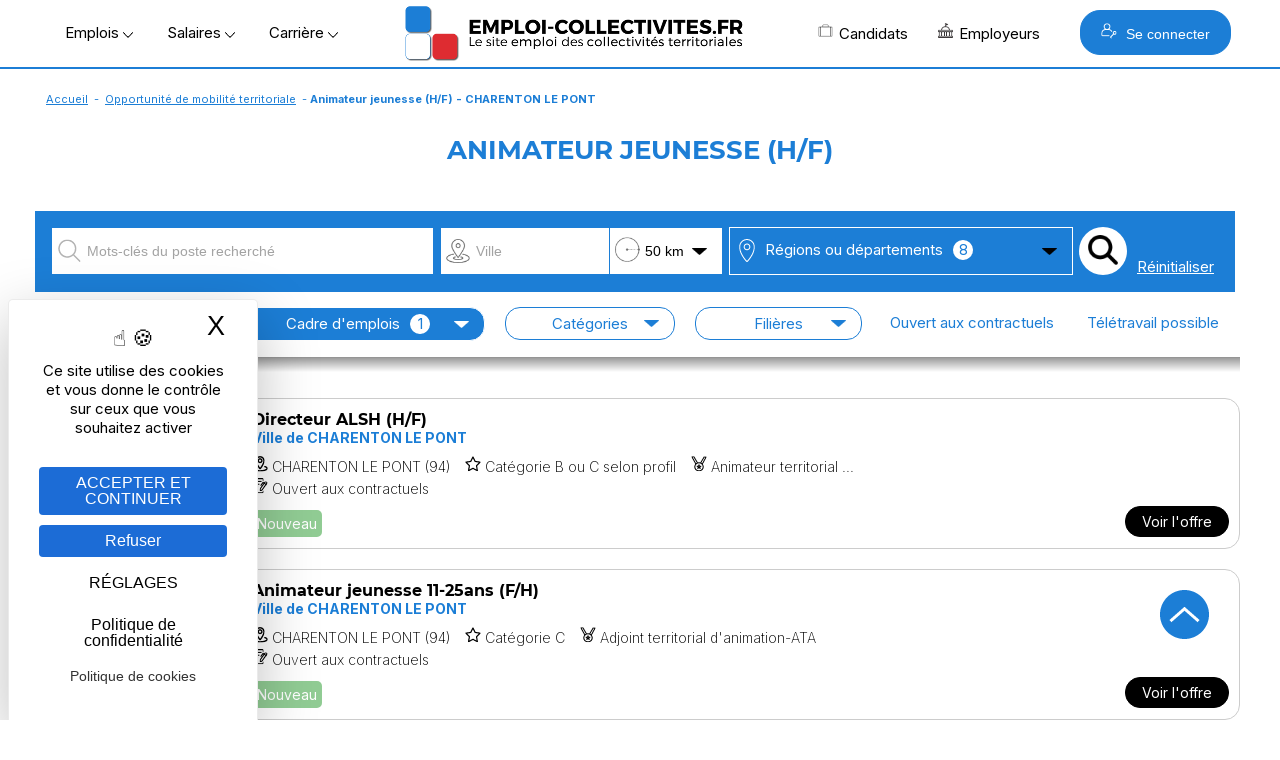

--- FILE ---
content_type: text/html; Charset=utf-8
request_url: https://www.emploi-collectivites.fr/offre-emploi-territoriale-ville-charenton-pont/animateur-jeunesse-64090
body_size: 27942
content:




<!DOCTYPE html>
<html lang="fr" xmlns:og="https://ogp.me/ns#"  >
	<head>
		<!-- STATS -->
		
			<!-- Google tag (gtag.js) -->
			<script async src="https://www.googletagmanager.com/gtag/js?id=G-8N75VC9RZZ"></script>
			<script>
			window.dataLayer = window.dataLayer || [];
			function gtag(){dataLayer.push(arguments);}
			gtag('js', new Date());

			gtag('config', 'G-8N75VC9RZZ');
			</script>

		

		<meta content="Emploi-collectivites.fr" name="author">
		<meta name="viewport" content="width=device-width,minimum-scale=1,initial-scale=1">
		<link href="/rss.asp" title="Retrouvez nos dernières Offres d&#039;emploi d'emploi directement par fil RSS" type="application/rss+xml" rel="alternate">
		
		<title>Offre Animateur jeunesse | emploi Île-de-France</title>
		<meta content="La région Île-de-Francerecrute Animateur jeunesse (H/F). Profil: Conçoit, encadre, organise et évalue les animations en direction des ." name="Description">		
		<meta content="OnZWhDwcwtF/v1qR5olOCmcL0CQuTKRdxTLlV/N4404=" name="verify-v1">
		<meta name="theme-color" content="#1c7ed6 ">
		
 
		<link rel="icon" href="/images/logos/favicon.png" /> 
		<link href="/images/logos/favicon.png" rel="SHORTCUT ICON">

		<link rel="shortcut icon" href="/favicon.ico" type="image/x-icon" />
		<link rel="apple-touch-icon" href="/apple-touch-icon.png" />
		<link rel="apple-touch-icon" sizes="57x57" href="/apple-touch-icon-57x57.png" />
		<link rel="apple-touch-icon" sizes="72x72" href="/apple-touch-icon-72x72.png" />
		<link rel="apple-touch-icon" sizes="76x76" href="/apple-touch-icon-76x76.png" />
		<link rel="apple-touch-icon" sizes="114x114" href="/apple-touch-icon-114x114.png" />
		<link rel="apple-touch-icon" sizes="120x120" href="/apple-touch-icon-120x120.png" />
		<link rel="apple-touch-icon" sizes="144x144" href="/apple-touch-icon-144x144.png" />
		<link rel="apple-touch-icon" sizes="152x152" href="/apple-touch-icon-152x152.png" />
		<link rel="apple-touch-icon" sizes="180x180" href="/apple-touch-icon-180x180.png" />

		<link rel="preload" as="font" href="https://fonts.gstatic.com/s/montserrat/v14/JTURjIg1_i6t8kCHKm45_cJD3gfD_u50.woff2" crossorigin>
		<link rel="preload" as="font" href="https://fonts.gstatic.com/s/montserrat/v14/JTURjIg1_i6t8kCHKm45_cJD3gnD_g.woff2" crossorigin>
		<link rel="preload" as="font" href="https://fonts.gstatic.com/s/montserrat/v14/JTURjIg1_i6t8kCHKm45_ZpC3gfD_u50.woff2" crossorigin>
		<link rel="preload" as="font" href="https://fonts.gstatic.com/s/montserrat/v14/JTURjIg1_i6t8kCHKm45_ZpC3gnD_g.woff2" crossorigin>
		<link rel="preload" as="font" href="https://fonts.gstatic.com/s/montserrat/v14/JTURjIg1_i6t8kCHKm45_dJE3gfD_u50.woff2" crossorigin>
		<link rel="preload" as="font" href="https://fonts.gstatic.com/s/montserrat/v14/JTURjIg1_i6t8kCHKm45_dJE3gnD_g.woff2" crossorigin>
		<link rel="preconnect" href="https://rsms.me/">
		<link rel="stylesheet" href="https://rsms.me/inter/inter.css">

		<link href="/Style/commonStyle.min.css?v=264" type="text/css"  rel="stylesheet">
	<!--[if IE]> 
			<link rel="stylesheet" type="text/css" href="https://www.emploi-collectivites.fr/Style/IE.min.css" >	
		<![endif]-->	
		<script type="application/ld+json">{"@context" : "https://schema.org/","@type" : "JobPosting","title" : "Animateur jeunesse (H/F)","description" : "<p>Conçoit, encadre, organise et évalue les animations en direction des ... ans.Est le référent d’un ou de plusieurs des dispositifs suivants : - jeudi’scute -, - accompagnement à la scolarité -, - je donne donc je reçois -, - carte points -,- Formation BAFA -et - Conseil Municipal des Jeunes - dont il élabore les projets, les anime et les évalueElaboration du projet animation en équipe.planification et organisation de projets d'activités socio-éducativesanimation d'un cycle d'activités socio-éducativesanimation des groupes de jeunesapplication et contrôle des règles de sécurité dans les activités</p>","hiringOrganization" : {"@type" : "Organization","name" : "ville de charenton le pont","logo" : "https://www.emploi-collectivites.fr/download/logo_recruteurs//Bouton_21053_big.jpg?v=1686840246"},"datePosted" : "2024-03-10","validThrough" : "2024-03-19","employmentType" : "CONTRACTOR","jobLocation": {"@type": "Place","address": {"@type": "PostalAddress","addressLocality": "CHARENTON LE PONT","postalCode": "94220","addressRegion": "Île-de-France","addressCountry": "FR"}}}</script>	


	<script defer>

		window.init_functions = [];

		  
			  function sessionkeeperMAJ(){
					$("#sessionkeeper")[0].src="/sessionkeeper.asp?v="+(new Date().getTime());
			  }

			  setInterval(sessionkeeperMAJ,500000);
		  
		     
		  function go(){
				try {
					initPage();
				}catch(err){
					
				}
		  }
		  	
	</script>

		


		<!-- MANDATORY: BEGIN IAB STUB -->
	  <script defer type="text/javascript">
	  "use strict";!function(){var e=function(){var e,t="__tcfapiLocator",a=[],n=window;for(;n;){try{if(n.frames[t]){e=n;break}}catch(e){}if(n===window.top)break;n=n.parent}e||(!function e(){var a=n.document,r=!!n.frames[t];if(!r)if(a.body){var s=a.createElement("iframe");s.style.cssText="display:none",s.name=t,a.body.appendChild(s)}else setTimeout(e,5);return!r}(),n.__tcfapi=function(){for(var e,t=arguments.length,n=new Array(t),r=0;r<t;r++)n[r]=arguments[r];if(!n.length)return a;if("setGdprApplies"===n[0])n.length>3&&2===parseInt(n[1],10)&&"boolean"==typeof n[3]&&(e=n[3],"function"==typeof n[2]&&n[2]("set",!0));else if("ping"===n[0]){var s={gdprApplies:e,cmpLoaded:!1,cmpStatus:"stub"};"function"==typeof n[2]&&n[2](s)}else a.push(n)},n.addEventListener("message",(function(e){var t="string"==typeof e.data,a={};try{a=t?JSON.parse(e.data):e.data}catch(e){}var n=a.__tcfapiCall;n&&window.__tcfapi(n.command,n.version,(function(a,r){var s={__tcfapiReturn:{returnValue:a,success:r,callId:n.callId}};t&&(s=JSON.stringify(s)),e&&e.source&&e.source.postMessage&&e.source.postMessage(s,"*")}),n.parameter)}),!1))};"undefined"!=typeof module?module.exports=e:e()}();
	  </script>
	<!-- MANDATORY: END IAB STUB -->
	<!-- ADD EVENTILISTNER -->


	<!-- END EVENTILISTNER -->	

	<script>
		(function(w, d) {
		w.PushEngage = w.PushEngage || [];
		w._peq = w._peq || [];
		PushEngage.push(['init', {
		appId: '25d8a0c2-be86-4351-badc-db476d6e06fd'
		}]);

		var e = d.createElement('script');

		e.src = 'https://clientcdn.pushengage.com/sdks/pushengage-web-sdk.js';
		e.async = true;
		e.type = 'text/javascript';
		d.head.appendChild(e);
		})(window, document);
		
		importScripts("https://clientcdn.pushengage.com/sdks/service-worker.js");
	</script>

		<script>

			function displayBanner(){
		/*		if($(window).scrollTop()>150) {
					$('#bannerlogo').hide();
					$('#logotop').show();
					
				}else{
					$('#bannerlogo').show();
					$('#logotop').hide();					
				}*/
			}

			window.init_functions.push(
					function(){
						displayBanner();
					}
					// Fix la barre des menus
/*
						$(document).bind("scroll",function(){
							$(window).scroll(function() {
									displayBanner();
								});						
							});
						}	*/	
				);
		</script>

		<script type="text/javascript">
			window.tarteaucitron_whitelist = [];
			window.tarteaucitron_whitelist.push(/recaptcha\/api\.js/);
		</script>
		
		<script src="https://tarteaucitron.io/load.js?domain=www.emploi-collectivites.fr&uuid=82e63e7803c3293ac4f5f10b8a9e1dd6e5feb1df"></script>
			


	<script>
		window.addEventListener('tac.root_available', function() {

			const privacyButton = document.getElementById("tarteaucitronPrivacyUrl");

			if (privacyButton) {
				const cookieButton = document.createElement("button");
				cookieButton.type = "button";
				cookieButton.setAttribute("role", "link");
				cookieButton.setAttribute("style", "cursor:pointer");
				cookieButton.textContent = "Politique de cookies";
				cookieButton.onclick = function() {
					window.location.href = "https://www.emploi-collectivites.fr/cookies.asp ";
				};

				privacyButton.insertAdjacentElement("afterend", cookieButton);
			}

		});

	</script>


	<script>
	if ('serviceWorker' in navigator) {
	navigator.serviceWorker.getRegistrations().then(regs => {
	regs.forEach(r => {
	if (r.scriptURL.includes('OneSignalSDK')) r.unregister();
	});
	});
	}
	</script>




</head>
<body onload="go()">
  <script defer type="text/javascript">

	    __tcfapi('init', 2, function() {}, {
	  appKey: '616b735e-8b9d-400b-bc68-ad56bf35369c', 

	})
	    __tcfapi('show', 2, function() {}, {
	  lazy: true,
	})
    
</script>

<script>
	window.init_functions.push(
		function(){		
			console.log('lat'+44.86);
			console.log('long'+1.89);			
		
			$(".info").each(function(){

				var tooltiptemplate = '<div class="sibling-tooltip-container"><img src="/images/v2/icons/interrogation.svg" class="sibling-tooltip-info"/> <div class="tooltip-info tooltip-info-set-width" ><div class="tooltip-content"> %message%</div> </div> </div>';

				var tooltiptemplate2 = '<div class="sibling-tooltip-container">      <div class="tooltip-info tooltip-info-set-width">        <div class="tooltip-content">          %message%        </div>      </div>    </div>';

				if($(this).attr("title")){
					if(this.tagName == 'INPUT'){
						var bulle = $(tooltiptemplate2.split("%message%").join($(this).attr("title").replace('\n','<br/>')));
						bulle.attr("style", $(this).attr("style")); 
						$(this).after(bulle);	
						$(this).addClass("sibling-tooltip-info");
						bulle.prepend(this);						
						$(this).on("mouseenter", function(){console.log(4);bulle.trigger("mouseenter")});


					}
					else{
						var bulle = $(tooltiptemplate.split("%message%").join($(this).attr("title").replace('\n','<br/>')));
						bulle.attr("style", $(this).attr("style"));
						if($(this).attr("width")) bulle.find('.tooltip-content').css("width",$(this).attr("width")); 
						$(this).after(bulle);					
						$(this).remove();
					}
				}
			});
		});
</script>

	

			<div id="loader" class="loader" style="display:block">
				<div class="bkloader"></div>
				<div style="top:50%; position:absolute; text-align:center; width:100%">
					<div class="loader1" style="display:inline-block">
					  <div class="bloc_general bloc1"></div>
					  <div class="bloc_general bloc3"></div>
					  <div class="bloc_general bloc4"></div>
					</div>
					<div id="circularG" style="display:none">
						<div id="circularG_1" class="circularG">
						</div>
						<div id="circularG_2" class="circularG">
						</div>
						<div id="circularG_3" class="circularG">
						</div>
						<div id="circularG_4" class="circularG">
						</div>
						<div id="circularG_5" class="circularG">
						</div>
						<div id="circularG_6" class="circularG">
						</div>
						<div id="circularG_7" class="circularG">
						</div>
						<div id="circularG_8" class="circularG">
						</div>
					</div>
					<br/><br/>
					<b style="font-size:12px">&nbsp;&nbsp;&nbsp;Veuillez patienter</b>
				</div>
			</div>

	

<div class="displayforprint" id="logoforprint" style="width:100%;text-align:right; position:absolute; top:0px;z-index:100">	 
	<img src="/images/logos/logo-emploi-collectivites.svg"  alt="Emploi Collectivites"/><br/>
	<div style="font-size:12px;text-align:center; display:inline-block;margin-top:15px;">
		Emploi-Collectivit&eacute;s<br/>10, rue de Penthièvre, F-75008 PARIS<br/>
		01 80 88 50 40<br/>
		www.emploi-collectivites.fr	
	</div>
</div>	




<div >	
		
			<header >			 


			<div id="topbanner">
				<div style="display:table;position: relative; margin:0 auto;width:100%;">
					



				<div id="bannerlogo">

					<div id="menu-menu2" class="menu" onclick=" ; $('#HeaderMenu:not(.hidden-md) li, #topbackground').toggle(); if($(this).hasClass('opened')) $(this).removeClass('opened'); else $(this).addClass('opened');  $('#HeaderMenu:not(.hidden-md) li:visible').css('display','block'); $(this).show(); $('*[role=navigation]').css('max-height', (window.innerHeight-100)+'px')"><span></span></div>

					

				<div style="display:flex; align-items: center;   justify-content: center;" >

					<div class="hidden-xs" >
						<span class="menu_button" onclick="openMenu('#menu-offres', this, 'left')" >Emplois&nbsp;<img src="/images/v2/icons/arrow-bottom.png"/></span>
						<span class="menu_button" onclick="openMenu('#menu-remuneration', this, 'left')" >Salaires&nbsp;<img src="/images/v2/icons/arrow-bottom.png"/></span>
						<span class="menu_button" onclick="openMenu('#menu-actu', this, 'left')" >Carrière&nbsp;<img src="/images/v2/icons/arrow-bottom.png"/></span>	
					</div>

					<a href="/" title="Emploi-collectivites.fr : Recrutement territorial, emploi public et portail d'actualité territoriale">
						<img class="mainlogo" src="/images/logos/logo-emploi-collectivites.png" alt="Emploi Collectivites"/>	
						<img class="mobilelogo" src="/images/logos/logo-ec-mobile.svg"  alt="Emploi Collectivites"/>
					</a> 
					<div class="hidden-xs" style="float:right; align-items:center; display:flex">
						<span class="menu_button" onclick="openMenu('#menu-candidats', this, 'right')" ><i class="icos" style="background-position:-336px 0;"></i>Candidats
						</span>
						<span class="menu_button menu_5" onclick="openMenu('#menu_5', this, 'right')" ><i class="icos" style="background-position:-352px 0;"></i>Employeurs
						</span>
						
							<button class="BlockLink blue" style="padding: 12px 20px;margin-left: 25px; " onclick="openMenu('#menu-connexion', this, 'right')"> <i class="icos" style="background-image:url(/images/v2/home/recruteur-w.svg);background-size:16px 16px"></i>   Se connecter</button>							
						
					</div>					

				</div>

		
			 </div>
			<div id="topcontainer">
			<div id="topbackground" style="display:none;">
			</div>		
			<div id="top">			
				<div id="HeaderMenu" >
					<div  id="HeaderMenuTop" style="position: relative; ; margin:0 auto;">
						<div style="margin-bottom:2px; text-align:center">
						<div  id="HeaderMenuTop2" >
						<div style="position:relative; left:0px;">
						<div role="navigation" id="centrer_menu" style="background-color: transparent; margin-right:15px; width:100%" >
						<ul style="position:relative">		

							<li id="menu-toutes-offres" onclick="window.open('/offres-emploi-territorial-mobilite','_top')" class="hidden-md"><a href="/offres-emploi-territorial-mobilite" >TOUTES LES OFFRES</a></li>

							<li id="menu-depot-cv" onclick="window.open('/depot-gratuit-de-cv-territorial-confidentiel.htm','_top')" class="hidden-md"><a href="/depot-gratuit-de-cv-territorial-confidentiel.htm">DÉPOSEZ VOTRE CV</a></li>					
							<li id="menu-alerte" onclick="window.open('/esp_candidats/offres_emploi/alerte_choix.asp','_top')" class="hidden-md"><a href="/esp_candidats/offres_emploi/alerte_choix.asp">CRÉEZ UNE ALERTE</a></li>															
							<li id="menu-offres" >
								<span>Offres d'emploi</span>
								<div class="ul">										
									<div class="li">
										<div class="subBlock1" style="max-width:500px;">
												  <span class="colorB"><b>Offres d'emploi Fonction publique</b></span>
													<a href="/offres-emploi-territorial-mobilite"><i class="minicooffres"></i><b>Toutes les offres d'emploi</b></a>	
													<a href="/emploi-categorie-A" >Emplois catégorie A</a>
													<a href="/emploi-categorie-B" >Emplois catégorie B</a>
													<a href="/emploi-categorie-C" >Emplois catégorie C</a>
													<a href="/offres-stage-fonction-publique"><b>Offres de stage / apprentissage</b></a>
													<a href="/fiches-recruteurs.htm"><b>Les collectivités recrutent</b></a>

													<br/>
													<a href="/esp_candidats/offres_emploi/emploi.asp" style="font-size:12px">Offres d'emploi par métier</a>
													<a href="/esp_candidats/offres_emploi/emploi-mots-cles.asp" style="font-size:12px">Offres d'emploi par mots-clés</a>											
													<a href="/esp_candidats/offres_emploi/cadre-emploi.asp" style="font-size:12px">Offres d'emploi par cadres d'emploi</a>	

						<!--
													<a href="/offres-emploi-territorial-mobilite?sdsearchparams=urgent"><i class="minicourgent"></i>Recrutement urgent</a>				
					
													<a href="/depot-gratuit-de-cv-territorial-confidentiel.htm"><i class="minicocv"></i>Déposer votre CV</a>

													<a href="/esp_candidats/offres_emploi/alerte_choix.asp" title="alertes" >
													<i class="minicoalerte"></i>Créer une alerte</a>

													<a class="hidden-xs" href="/esp_recruteurs/recrutement/clubrh-sinscrire.asp" title="Inscription Club RH" >
													<i class="minicoalerte"></i>Inscription Club RH</a><br/>
					
													<b class="hidden-xs">Offres selon catégorie</b>
							-->
										</div>											
										<div class="subBlock2">
											<span class="colorB"><b>Métiers/Cadres les plus recherchés</b></span>	
											<div >
											<a title="Emplois attaché  territorial/ offres d’emploi" href="/emploi-attache-territorial/recherche">Emplois attaché territorial</a><a title="Emplois technicien  territorial/ offres d’emploi" href="/emploi-technicien-territorial/recherche">Emplois technicien territorial</a><a title="Emplois ingénieur  territorial/ offres d’emploi" href="/emploi-ingenieur-territorial/recherche">Emplois ingénieur territorial</a><a title="Emplois urbanisme / offres d’emploi" href="/emploi-urbanisme/recherche">Emplois urbanisme</a><a title="Emplois ressources humaines / offres d’emploi" href="/emploi-ressources-humaines/recherche">Emplois ressources humaines </a><a title="Emplois finances / offres d’emploi" href="/emploi-finances/recherche">Emplois finances </a><a title="Emplois animateur / offres d’emploi" href="/emploi-animateur/recherche">Emplois animateur </a><a title="Emplois médecin / offres d’emploi" href="/emploi-medecin/recherche">Emplois médecin </a><a title="Emplois police municipale / offres d’emploi" href="/emploi-police-municipale/recherche">Emplois police municipale </a><a title="Emplois environnement/ offres d’emploi" href="/emploi-environnement/recherche">Emplois environnement</a><a title="Emplois adjoint administratif / offres d’emploi" href="/emploi-adjoint-administratif/recherche">Emplois adjoint administratif </a>
											</div>
										</div>
										<style>
											.subBlock1 a img, .subBlock2 a img{	
												vertical-align:middle;
												margin-right:5px;
											}
										</style>
									</div>
								</div>
							</li>	
						
							<li id="menu-remuneration" >
								<span>Rémunération</span>
								<div class="ul">	
									<div class="li">										
										<div class="subBlock1" >
											<span class="colorB"><b>Salaire Fonction publique</b></span>

											<b>
											<a href="/grille-indiciaire-territoriale">Grilles territoriales</a>
											<a href="/grille-indiciaire-hospitaliere">Grilles hospitali&egrave;res</a>
											<a href="/grille-indiciaire-etat">Grilles d'état</a>
											<a href="/grille-indiciaire-ville-paris">Grilles Ville de Paris</a>
											<a href="https://www.emploi-collectivites.fr/primes-indemnites-1-guide-2018-blog-territorial">Liste des primes</a><br/>
										</b>
											<span class="colorB"><b>Outils</b></a>
											<a href="/salaire-fonction-publique"><b>Simulateur : salaire net</b></a>													
										</div>

										<div class="subBlock2">
											<span class="colorB"><b>Grilles les plus consultées</b></span>

											<a href="/grille-indiciaire-territoriale-adjoint-administratif-territorial-aat/1/36.htm">Grille indiciaire adjoint administratif</a>								
											<a href="/grille-indiciaire-territoriale-adjoint-technique-territorial-att/4/46.htm">Grille indiciaire adjoint technique territorial</a>
											<a href="/grille-indiciaire-territoriale-attache-territorial/1/2.htm">Grille indiciaire attaché</a>							
											<a href="/grille-indiciaire-territoriale-agent-police-municipale-apm-policier-municipal/10/44.htm">Grille indiciaire police municipale</a>
											<a href="/grille-indiciaire-territoriale-redacteur-territorial/1/20.htm">Grille indiciaire rédacteur</a>
											<a href="/grille-indiciaire-territoriale-categorie-a">Grilles indiciaires catégorie A</a>
											<a href="/grille-indiciaire-territoriale-categorie-b">Grilles indiciaires catégorie B</a>
											<a href="/grille-indiciaire-territoriale-categorie-c">Grilles indiciaires catégorie C</a>
										</div>
									</div>
								</div>		
							</li>


							<li id="menu-actu" >
								<span>Carrière</span>								
								<div class="ul" style="width:400px">	
									<div class="li">
										<b>
											<a href="/blog-territorial.htm"><i class="icos" style="background-position:-208px 0;"></i>Guides et articles territoriaux</a>
											<a href="/fiches-metiers.htm"><i class="icos" style="background-position:-224px 0;"></i>Fiches métiers</a>
											<a href="/fiches-recruteurs.htm"><i class="icos" style="background-position:-240px 0;"></i>Pages marque employeur</a>
											<a href="/annuaire-mairie-collectivite"><i class="icos" style="background-position:-272px 0;"></i>Annuaires mairies</a>
											<a href="/annuaire-ecoles-formation"><i class="icos" style="background-position:-304px 0;"></i>Annuaire des écoles et des formations</a>	
											<a href="/images/Etude-handicap-collectivites-territoriales.pdf" target="_blank"><i class="icos" style="background-position:-288px 0;"></i>Enquête nationale : emploi et handicap</a>
											<a href="/FAQ-carriere.htm" target="_blank"><i class="icos" style="background-position:-368px 0;"></i>Espace aide et questions carrière</a>
										</b>
									
									</div>
								</div>			
							</li>	

							<li id="menu-candidats" >
								<span><b>Candidat</b></span>	
								<div class="ul">	
									<div class="li">
										<div class="subBlock1">
											<span class="colorB"><b>Accès candidat</b></span>
											<a href="/depot-gratuit-de-cv-territorial-confidentiel.htm"><i class="icos" style="background-position:-128px 0;"></i>M'inscrire</a>
											<a href="/esp_candidats/deposer_un_cv/depot_de_cv_logon.asp"><i class="icos" style="background-position:-112px 0;"></i>Me connecter</a>
										</div>
										<div class="subBlock1">
											<span class="colorB"><b>Services</b></span>
											<a href="/esp_candidats/offres_emploi/alerte_choix.asp"><i class="icos" style="background-position:-176px 0;"></i>Créer mon alerte</a>
											<a href="/esp_candidats/deposer_un_cv/depot_de_cv_logon.asp"><i class="icos" style="background-position:-160px 0;"></i>Déposer mon CV</a>
											<a href="/offres-emploi-territorial-mobilite"><i class="icos" style="background-position:-144px 0;"></i>Parcourir les offres d'emploi</a>
											<a href="/FAQ-fonction-publique"><i class="icos" style="background-position:-192px 0;"></i>Posez votre question – FAQ</a>
										</div>										
									</div>
								</div>			
							</li>
					
							<li id="menu_5">
								<span><b>Recruteur</b></span>										
								<div class="ul" style="border-color:#DE2C31;">	
									<div class="li">
										<div class="subBlock1">
												<span class="colorR"><b>Accès recruteur</b></span>
												<a href="/esp_recruteurs/recrutement/offre_edit.asp"><i class="icos" style="background-position:-32px 0;"></i>Diffuser ma première offre</a>
												<a href="/esp_recruteurs/recrutement/consult_offres_emploi.asp"><i class="icos"></i>Déjà client, me connecter</a>
												<a href="/solutions-recruteurs#contact"><i class="icos" style="background-position:-96px 0;"></i>Planifier un rendez-vous</a>

								<!--				<a  href="/esp_recruteurs/recrutement/demande-depot-d-offre.asp">Gratuité collectivités < 3000 h</a>
												<a href="/images/OperationsSpeciales.pdf" target="_blank">Calendrier opérations spéciales</a>
												<a href="/outplacement/outplacement.asp">Mobilités externes, Outplacement</a>
												<a  href="/cabinet-recrutement-secteur-public">Le cabinet de recrutement</a>	-->										
											</div>							
											<div class="subBlock2">
												<span class="colorR"><b>Solutions</b></span>
													<a href="/solutions-recruteurs"><i class="icos" style="background-position:-46px 0;"></i>Diffusion d'offres</a>
													<a href="/cvtheque-collectivites-territoriales.htm"><i class="icos" style="background-position:-16px 0;"></i>CVthèque candidats</a>
													<a href="/solutions-recruteurs#marque_employeur"><i class="icos" style="background-position:-64px 0;"></i>Marque employeur</a>
													<a href="/solutions-recruteurs#outils"><i class="icos" style="background-position:-80px 0;"></i>Suivi & outils RH</a>
													<a href="/ats-recrutement-public.asp"><i class="icos" style="background-position:-384px 0;"></i>ATS connectés</a>
												<!--	<a  href="">Demande de contact</a>
													<a href="/cv_recruteur_choix.asp">Créer un compte recruteur</a>
													
													<a href="/images/brochure-recruteur-territorial.pdf" target="_blank">Brochure</a>-->
													
							
											</div>
									</div>	
								</div>			
							</li>

							<li id="menu-connexion">								
								<span><b>Se connecter</b></span>		
								<div class="ul"   style="width:400px">	
									<div class="li">	
										<div class="" style="margin:20px;">						
													
			<a class="BlockLink blue5 connection" style="background-image:url(/images/v2/home/candidat-w.svg)" href="/esp_candidats/deposer_un_cv/depot_de_cv_logon.asp " title="Connectez-vous">CANDIDAT</a>	
			
			<a class="BlockLink red5 connection"  style="background-image:url(/images/v2/home/recruteur-w.svg);" href="/esp_recruteurs/recrutement/consult_offres_emploi.asp" title="Connectez-vous">RECRUTEUR</a>		
			
		
		<script>
		
				
				
				var mouseenterbehind = true;	
				var mouseenter = false;					
			/*	
				$('#accountBlockMain').bind("mouseenter",function(){ mouseenterbehind = true;mouseenter = false;		 $('#accountBlockPopup').css("display","block"); $('#accountBlockPopupBehind').show();});
				
				
				$('#accountBlockPopupBehind').bind("mouseenter",function(){
					$('#accountBlockPopup').css("display","none");  $('#accountBlockPopupBehind').hide();
				});		*/
		</script>
		
										</div>
									</div>
								</div>
							</div>

							</li>
						</ul>

	
						</div>

					</div>
				</div>
	
				
	
			</div>
			
			</header>
		
		<div id="main" role="main" >  

		
				<div style="clear:left;margin-bottom:0px;">
					<div class="linkpath"><a href="/">Accueil</a> - <a href="/offres-emploi-territorial-mobilite">Opportunité de mobilité territoriale</a> - <b>Animateur jeunesse (H/F) - CHARENTON LE PONT</b></div>
				</div>
			


			<div style="position:relative;">

			

			<div id="topcontent" style="width:100%;max-width:100%">
				
					<div class="boxTitle" style="clear:both">
						 <h1>Animateur jeunesse (H/F)</h1>	
					</div>
				
				
				<div class="maincontent" style="text-align:left; top:0px; z-index:100">
				<div>
				

	 <!--FB-->
	<script defer>(function(d, s, id) {
	  var js, fjs = d.getElementsByTagName(s)[0];
	  if (d.getElementById(id)) return;
	  js = d.createElement(s); js.id = id;
	  js.src = "//connect.facebook.net/fr_FR/all.js#xfbml=1";
	  fjs.parentNode.insertBefore(js, fjs);
	}(document, 'script', 'facebook-jssdk'));</script>



<style>
	h1 {text-transform: uppercase; text-align:center;}

	@media print {
		#sidebar {display:block}
	}

	.boxTitle{
		background:none;
		background-color:#FFF;
	}


	.boxTitle h1 {/*text-transform: uppercase;*/ color:#000; font-size:26px;}
	.boxTitle h2{
		color:#1c7ed6 ;
	}
/*
	.row > :last-child{margin-right:0px; padding-right:0px;}
	.row > :first-child{margin-left:0px; padding-left:0px;}
*/
	.row {
		margin-left:-5px;
		padding-right:-5px;		
	}

	.section_offre {
		padding:10px;	
		margin-top:20px;

	}

	.titre_section_offre {
		background-color: #FFF;
	    color: #000;
	    font-size: 24px;
	    text-align: left;
	    display:inline-block;
	    padding-right:20px;
	}

	.titre_section_offre:after{
		content:"";
		font-size: 10px;
		font-weight: normal;
		display: inline-block;
		border-bottom: solid 3px #1c7ed6;
		clear: both;
		margin-top: 15px;
		text-align: right;
		width: 90%;
		right: 0px;
		position: absolute;
		z-index: -1;				
	}

	.titre_section_offre+div {
		font-size: 10px;
		text-transform:uppercase;
		float:right;
		background-color:#FFF;
		margin-top:25px;
		clear:both;
	}



	@media (max-width: 750px){
		#alertbanner{ display:none }
		#at-share-dock{ display:none !important;}
		.titre_section_offre+div {
			display: none;
		}
	}

	#mdetailcontainer {width:250px;}
	#poste_ouvert {display:none;}

	@media print {
		body {font-size:17px;}
		#logom {position:absolute; top:-170px;}
		#logom img {max-height: 110px}
		#mdetailcontainer {display:inline-block;width:100%;}
		#sidebar {display:none;}
		#poste_ouvert {color:#1c7ed6; font-weight:bold;padding:20px; border:solid 2px #1c7ed6; font-size:24px; display:inline-block;position:relative; top:-150px; left:550px;}
		
	}
 
	#alertform {border:solid 2px #DDD;}
	
	.boxTitle h1 {padding:20px 0; color:#1c7ed6 } 

	

	.offerLine {padding:0px}

	.offerLine>table td:not(:first-child) {opacity:0.85;}
	.offerLine.selected td {opacity:1 !important;}

	h3 {margin-top:0px;}
	
	.details>div{text-align:left; clear:both; margin-bottom:7px}
	.details>div>div {display:block;}
	.details>div>div:first-child{text-align:center; width:40px; height:30px;float:left;}
 
	#graylink, #graylink a{color:#444; font-size:14px}

	#coeur {
		width:50px;
		height:40px;
		display:inline-block;
		background-image: url(/images/v2/icons/memoriser.svg);
		background-repeat:no-repeat;
		cursor:pointer;
		vertical-align:middle;
		margin-left: 2%;
	}
	#coeur:hover{
		background-position: -50px 0px;
	}	

</style> 

<script>
	function addClick(){
			/*$.post('/esp_candidats/offres_emploi/ws_offres.asp', 
			{action:"add_click", offId:64090}, 
				function(pData){}			
			);*/
	}

	function sendalert(){
		if($('#alert_email').val()=="") return;
	
		var postData = {action:"create_alerte2"};	 
		postData["alert_email"]=$('#alert_email').val();
		postData["qu"]='Animateur jeunesse (H/F) ';
		
		$.post('/esp_candidats/offres_emploi/ws_offres.asp', 
			postData, 
			function(pData){
				if (pData == "1"){
					my_alert('Votre alerte est enregistrée');
					$("#alertbanner").hide();
				}else{					
					my_alert('Un problème a eu lieu.');
				}
			
			}
		);
	}

	function memoriser(){
		


				my_alert("Connectez-vous pour pouvoir mémoriser cette offre<br/><br/><a href='/esp_candidats/deposer_un_cv/depot_de_cv_logon.asp?page_redirect="+window.location.href.split('#')[0]+"'>Connectez vous</a><br/><br/><a href='/depot-gratuit-de-cv-territorial-confidentiel.htm?page_redirect="+window.location.href.split('#')[0]+"'>Créez un compte</a>");
		
	}

	window.init_functions.push(
		function(){		
			//$('#logom').html($('#sidebar img')[0].outerHTML);

		});

</script>
		
<style>
	.popup_redirection{
		max-width;:100%;
		width:750px;
		font-weight:normal;
		font-size:21px;
	}
</style>


<div id="popup_redirection" style="display:none">
 
 			Afin de poursuivre votre candidature pour le poste de<br/>
 			<span class="colorB">Animateur jeunesse (H/F)</span><br/><br/>
 			Vous allez être redirigé vers le site du recruteur<br/><br/>
 			<img src="/download/logo_recruteurs/Bouton_21053_big.jpg?v=1686840246" alt="Emploi Collectivites"/><br/><br/>
 			<button class="BlockLink blue5 big" onclick="launch_redirection()"><b>Poursuivre ma candidature sur le site du recruteur</b></button><br/><br/>
 			<span style="font-size:14px">Merci d'utiliser</span> <img width="200px" align="absmiddle" src="/images/logos/logo-emploi-collectivites.png" alt="Emploi Collectivites"/>
	
</div>


	<script>
		function launch_redirection(){
			window.open('','_blank');
			//appel ajax pour comptage

	 	 	$.post('/esp_candidats/offres_emploi/offredirection.asp?offid=64090', 
				{}, 
				function(pData){}
			);
  
			//fermeture popup
			$('#end_session_block').remove();		

			
		}



		function launch_popup_redirection(){
			var html=$('#popup_redirection').html();			
			animate_popup($(constructPopup(html,"popup_redirection")));
		}

	</script>

 




	<input id="deppourvu" value="94"  style="display:none"/>


	<br/>



	<form id="searchform" action="/offres-emploi-territorial-mobilite">	
		<input type="hidden" id="sdsearchparams" name="sdsearchparams" />
		<input type="hidden" id="recsort" name="recsort" value="21053"/>		
	
	<style>
		/*#ville {background-image:url(/images/v2/icons/pinville.png)}*/
		/*#rayon {background-image:url(/images/v2/icons/rayon.png)}*/
		#rayon:before {
			background-image: url(/images/v2/icons/rayon-gray.png);
			background-repeat: no-repeat;
			background-position: 5px center;
			background-size: 24px 24px;
			content: "";
			width: 35px;
			display: inline-block;
			height: 30px;
			vertical-align: middle;
		}
		/*#rayon.selected {
			background-color: #1c7ed6;
			color:#FFF;
			background-image:url(/images/v2/icons/rayon-white.png);
		}	*/

		#listVille, #listRayon {
			position:absolute;
			background-color:#FFF;
			padding:5px;
			border:solid 1px #1c7ed6;
			z-index:100;
			display:none;
			width:100%;
		}

		#listVille span, #listRayon span{
			display:block;
			cursor:pointer;		
		}

		#rayon {border-left: 0;
			background-color: #FFF;
			background-image: url(/images/v2/icons/arrow-full-bottom-black.png);
			background-size: 15px 7px;
			background-repeat: no-repeat;
			background-position: center right 15px; 
		}
		#ville {background-image:url(/images/v2/icons/pinville-gray.png)}

		@media (max-width: 750px){	
			#listVille {
				max-height:200px;
				overflow-y: scroll;
			}
			#listVille span, #listRayon span{
				line-height:34px;	
			}
		}
	</style>	

	<style>

		#searchform input, #searchform .filterSelector>div, #searchform label div {
			border-radius: 15px;
		}

		#firstrow input, #firstrow .filterSelector>div, #firstrow label div {
			border-radius: unset;
		}

		#firstrow>div{padding:3px}
		#firstrow #rayon, #firstrow #idville, #firstrow .BlockLink {padding:15px 0}

		#region>div:first-child {
		  text-align: left;
		  padding:8px 0;
		  background-image:url(/images/v2/icons/arrow-full-bottom-black.png);
		  color:#000;
		}
		#region>div:first-child:before {
		  background-image: url(/images/v2/icons/pin-gray.svg);
		  background-repeat: no-repeat;
		  background-position: 5px center;
		  background-size: 24px 24px;
		  content: "";
		  width: 35px;
		  display: inline-block;
		  height: 30px;
		  vertical-align: middle;	
		}

		#region.selected>div:first-child:before  {
			background-image:url(/images/v2/icons/pin-white.svg);
		}
		#region.selected>div:first-child  {
			color:#FFF;
		}

		#searchform label div { 
			cursor:pointer;	
			text-align:center;	
		}
		#searchform input:checked+div { 
			background-color: #1C7ED6;	
			color: #FFF !important;		
		}

		@media (max-width: 750px){    
			#searchform .row{

			}
		}


		#filtertitle x {display:none;}
		@media (max-width: 750px){	
			.effacer { display:none}	
			.valider{ float:right}		
			#filtertitle x {
			  color: #fff;
			  border-radius: 10px;
			  line-height: 20px;
			  display: inline-block;
			  margin-left: 10px;
			  width: 20px;
			  height: 20px;
			  background-color: #1c7ed6;
			  text-align: center;
			  font-size: 11px;
			}			
		} 
		.filterSelectorDropDown {min-width:300px; max-width:100%}
		#cadre .filterSelectorDropDown {max-width:470px}

		#listVille, #listRayon {
			position:absolute;
			background-color:#FFF;
			padding:5px;
			border:solid 1px #1c7ed6;
			z-index:100;
			display:none;
			width:100%;
		}

		#listVille span, #listRayon span{
			display:block;
			cursor:pointer;		
		}

		#listVille span:hover, #listRayon span:hover {
			font-size:15px;
			background-color:#1c7ed6;
			color:#FFF;
			font-weight:bold;
		}

		#rayon {border-left: 0;}

		.reset {display:none}
			#outer { width:100%; height:60px;overflow-y:visible }
		@media (max-width: 750px){	
			.scrolled+#cache {display:block}
			#listVille {
				max-height:200px;
				overflow-y: scroll;
			}
			#listVille span, #listRayon span{
				line-height:34px;	
			}

			#filterbox.scrolled  {
				top:0px;
				padding-bottom:5px;
				border-bottom:solid 2px #000;
			}
			#outer { width:100%; height:60px;overflow-y:visible }
			#inner { width:100%; overflow-x:scroll; margin-bottom: -50px;  scrollbar-width: none;scrollbar-height: none; }
			#inner::-webkit-scrollbar {
			  display: none; width: 0 !important ;height: 0 !important ;
			}			
			#inner>div { width:1100px; }
			.reset {display:table-cell}

			#inner .filterSelectorDropDown { position:relative; }
		}

		#cache {display:none}

		.filterSelector > div:first-child {color:#1c7ed6;}
	</style>

	

		<style>

			.choices-thin {clear:both;}
			.choices-thin span{font-size:10px;color:#1c7ed6;line-height:30px;}

			#filters {border-spacing : 0;}
			#filterbox.scrolled  {
				position:fixed;
				top:0px;
				z-index:10;
				width:1200px;
				max-width:100%;
			}	
			#filterbox.scrolled #filtertitle {padding:7px;}


			
			#trierparchoix {display:none;}

			.filterSelection{
				display:inline-block;;padding:2px; background-color:#1c7ed6; color:#FFF;margin:1px;
			}
			.filterSelection span{
				display:inline-block;
				color:#FFF; width:18px; height:18px; cursor:pointer; text-align:center; margin-left:2px;
			}	
			.filterSelection span:hover{
				color:#000; 
			}		
			.blocks .choices-thin{

				width:300px;
				margin-right: 30px;
			}


			#filterbox {
				border-bottom: solid 1px gray;
				display: inline-block;
				background-color: #FFF;
				color: #000;
				/*padding: 10px;*/
				margin-bottom: 10px;
				width: 100%;
			/*	box-shadow: 0 3px 5px rgba(0, 0, 0, 0.2);*/
			}
			#filterbox:after {
				content:"";
				background: linear-gradient(rgba(150,150,150,1), rgba(0,0,0,0));
				position:absolute;
				height:15px;
				width:100%;
			}



			/*#filterbox.scrolled {border-bottom:solid 1px #CCC;box-shadow: 0px 5px 20px -15px #000;}*/


		</style>


	
	<div id="filterbox">
	<div id="filterimg"  style="width:100%; text-align:center; display: none;background-color:#FFF"> <a href="/"><img src="/images/logos/logo-emploi-collectivites.svg"/></a></div>	

	<div id="filters" class="form_block" style="background:#FFF; margin-top:0px">
		<form id="searchform" action="/offres-emploi-territorial-mobilite" onsubmit="$('#loader').show();">	
		<div id="firstrow" class="row bgcolorB" style="padding:13px;">			
			<div class="col-3-md col-12-xs" >
				<input type="hidden" id="sdsearchparams" name="sdsearchparams" />	
				<input id="intitule" class="champsicon" onchange="	$('#intitule')[0].blur();loadoffer(); return false;" onkeyup="launch_loadofferTimer(event); return false;;"  placeholder="Mots-clés du poste recherché" name="qu" value="" style="height:auto;padding:15px 0">

			</div>

			
			<div class="regions col-2-md col-12-xs" style="min-width:220px">
				
				
	<script>
		function displayRayon(_elt){
			if(_elt.find('#ville').val()){
				_elt.find('#rayon').addClass("selected");
			}else{
				_elt.find('#rayon').removeClass("selected");
			}
		}

		function setRayon(_elt, _rayon){
			_elt = $(_elt).parents('.ctrl_city');
			_elt.find('#rayon').val(_rayon+' km');
			_elt.find('input[name=rayon]').val(_rayon);
			_elt.find('#listRayon').hide();
			emptyRegion();
			filter();
		}

		function getVille(_elt, _ville){
			_elt = $(_elt).parents('.ctrl_city');
			if($.trim(_ville)==""){
				emptyVille(_elt);
				_elt.find('#ville').val("");
				_elt.find('input[name=ville]').val("");
				_elt.find('#lat').val(0);
				_elt.find('#lon').val(0);	
			}else{
				_elt.find('#ville').removeClass("selected");
				_elt.find('#rayon').removeClass("selected");			
				var postData = {action:"getCity"};	 
				postData["ville"]=_ville;
				 
				$.get('/esp_candidats/offres_emploi/ws_offres.asp', 
					postData, 
					function(pData){		
						_elt.find('#listVille').html(pData);
						_elt.find('#listVille').show();					
					}
				);				
			}
		}

		function selectVille(_elt, _ville, _latitude, _longitude){
			_elt = $(_elt).parents('.ctrl_city');
			_elt.find('#ville').val(_ville);
			_elt.find('input[name=ville]').val(_ville);
			_elt.find('#lat').val(_latitude);
			_elt.find('#lon').val(_longitude);
			_elt.find('#ville').addClass("selected");
			_elt.find('#rayon').addClass("selected");
			_elt.find('#listVille').hide();
			setFilterSelectorCount(_elt.find('#ville')[0]);
			if(typeof emptyRegion === "function") emptyRegion();
			if(typeof filter === "function") filter();
		}

		function emptyVille(_elt){
			if($(_elt).parents('.ctrl_city')[0]) _elt = $(_elt).parents('.ctrl_city');
			if(!_elt[0]) _elt = $(_elt).find('.ctrl_city');

			_elt.find('#ville').val('');
			_elt.find('input[name=ville]').val('');
			_elt.find('#lat').val('');
			_elt.find('#lon').val('');
			_elt.find('#ville').removeClass("selected");
			_elt.find('#rayon').removeClass("selected");
			_elt.find('#listVille').hide();
			_elt.find('#listRayon').hide();
			setFilterSelectorCount(_elt.find('#ville')[0]);
		}
	</script>
	<div class="ctrl_city">
		<input id="lat" name="lat" type="hidden" value =""/>
		<input id="lon" name="lon" type="hidden" value =""/>
		<input name="ville" type="hidden" value =""/>
		<input name="rayon" type="hidden" value="50"/>
		<div style="width:60%; display:inline-block;" onmouseleave="$('#listVille').hide();">
			<input id="ville" autocomplete="off" class="champsicon " onkeyup="getVille(this, this.value)"  placeholder="Ville" value="" style="height:auto;padding:15px 0" onclick="getVille(this, this.value)">
			<div style="position:relative; width:100%">
				<div id="listVille"></div>
			</div>
		</div><div style="width:40%; display:inline-block;position:relative">

		<input id="rayon" class="champsicon " value="50 km" style="height:auto; cursor:pointer; padding:15px 0" onclick="$('#listRayon').show();this.blur();" >
			<img src="/images/v2/icons/rayon-gray.png" style="position:absolute; left:5px;top:10px; width:25px; height:25px">
			<div style="position:relative; width:100%">	
				<div id="listRayon">
					<span onclick="setRayon(this, 10)">10 km</span>
					<span onclick="setRayon(this, 25)">25 km</span>
					<span onclick="setRayon(this, 50)">50 km</span>
					<span onclick="setRayon(this, 75)">75 km</span>
					<span onclick="setRayon(this, 100)">100 km</span>													
				</div>
			</div>				
		</div>
	</div>

			
	
			</div>

			

			<div class="regions col-2-md col-10-xs" style="min-width:280px">
				<div id="region"></div>
			</div>

			<div class="rechercher col-0-md col-2-xs">
				<button style="border-radius:24px; background-color:#FFF; cursor:pointer; height:48px; width:48px; border:none" onclick="search()" style="width:auto; margin: 0 auto;"><img src="/images/v2/icons/search.png" height="30px"/></button>
			</div>


			<div class="effacer col-0-md col-4-xs">
				
					<a style="display:block;margin-top:30px;color:#fff; font-weight:normal;" href="/offres-emploi-territorial-mobilite"  style="width:auto">Réinitialiser</a>
				
			</div>						
		</div>

		<div id="outer">
		<div id="inner">
			<div class="row">
				<div class="reset col-1-md" style="width:2%">
					
						<a href="/offres-emploi-territorial-mobilite" class="selected"><img src="/images/v2/icons/reset.jpg" width="30px"/></a>
					
				</div>

				<div class="categories col-2-md">
					<div id="categorie"></div>
				</div>

				<div class="filieres col-2-md">
					<div id="filiere"></div>
				</div>

				<div class="families col-2-md">
					<div id="metier"></div>
				</div>

				<div class="cadres col-3-md">
					<div id="cadre"></div>
				</div>	

					
				<div class="cont col-2-md">
					<label>				
						<input id="cont" name="cont" onchange="displayFirstSelected (); filter();" type="checkbox" style="display:none;"/>
						<div class="colorB">Ouvert&nbsp;aux&nbsp;contractuels</div>
					</label>
				</div>

				<div class="ttp col-2-md">
					<label>				
						<input id="ttp" name="ttp" onchange="displayFirstSelected (); filter()" type="checkbox" style="display:none;"/>
						<div class="colorB">Télétravail&nbsp;possible</div>
					</label>
				</div>	
				


				<div class="contrats" style="display:none">
					<input id="con_1" name="con_1" type="checkbox"/>
					<input id="con_2"  name="con_2" type="checkbox"/>
					<input id="con_3"  name="con_3" type="checkbox"/>
					<input id="con_4"  name="con_4" type="checkbox"/>	
					<input id="con_5"  name="con_5" type="checkbox"/>
					<input id="con_6"  name="con_6" type="checkbox"/>
					<input id="con_7"  name="con_7" type="checkbox"/>
					<input id="con_8"  name="con_8" type="checkbox"/>					
				</div>	

				<div class="etudes" style="display:none">
					<input id="etu_1" name="etu_1" type="checkbox"/>
					<input id="etu_2"  name="etu_2" type="checkbox"/>
					<input id="etu_3"  name="etu_3" type="checkbox"/>
					<input id="etu_4"  name="etu_4" type="checkbox"/>
					<input id="etu_5"  name="etu_5" type="checkbox"/>				
				</div>	

		
				<!--<div class="valider col-3-md col-8-xs hidden-md">
					<a class="BlockLink blue5" onclick="onfilterclick(); return false;" style="padding-left:0px; background-repeat: no-repeat; background-position:2px 2px; ">Valider</a>
				</div>-->								
			</div>	
		</div>
		</div>
		</form>
		<div style="display:none">
		<select class="genSelect cocId"  name="cocId" size="7" multiple="multiple" data-placeholder="Choisissez un ou plusieurs éléments"><option  selected  value="-1">Choisir ...</option><option  style="color:#154094" value="5">Titulaire</option><option  style="color:#154094" value="6">Titulaire ou CDD</option><option  style="color:#154094" value="9">CDI de droit public</option><option  style="color:#154094" value="10">CDI de droit privé</option><option  style="color:#154094" value="11">CDI ou CDD de droit public</option><option  style="color:#154094" value="12">CDI ou CDD de droit privé</option><option  style="color:#154094" value="1">CDI</option><option  style="color:#154094" value="13">CDD de droit public</option><option  style="color:#154094" value="14">CDD de droit privé</option><option  style="color:#154094" value="2">CDD</option><option  style="color:#154094" value="4">Stage</option><option  style="color:#154094" value="7">Médecin en libéral</option><option  style="color:#154094" value="8">Alternance</option></select>	
		</div>

	</div>
	</div>
	<script src="/js/consultation_recherche_emploi.js?v=51" type="text/javascript"></script> 

	<script>		

		function emptyRegion(){
			$('#region input').each(function(){this.checked = false});
			refreshRegion();
		}

		function onfilterclick(){
			if($('#filtertitle.closed')[0]){
				$('#filtertitle').removeClass("closed").addClass("opened");
				/*$('#filterbox').after('<div id="cache" style="position:fixed; z-index:9;top:0; left:0;width:100%; height:100%; background-color:#AAA; opacity:0.5;  "></div>');*/
			}
			else  {
				$('#filtertitle').removeClass("opened").addClass("closed");
				$("#cache").hide();
			}
			$("#offerlines").css("margin-top","0px");
			if($("#filterbox").hasClass("scrolled")) $("#offerlines").css("margin-top",($('#filterbox')[0].clientHeight)+"px"); 
		}

		function displayFirstSelected(_elt){
			$($('#outer .selected, #outer label:has(input:checked)').get().reverse()).each(function(){
				$(this).parent().parent().prepend($(this).parent());
			});			

			if(_elt && _elt[0]) $('#inner')[0].scrollLeft = _elt[0].offsetLeft-40;
		}

		var sdparams, sdparamstr;
		window.init_functions.unshift(function(){

			 // Hide dropdown menu on click outside
		    $(document).on("click", function(event){
		        if(!$(event.target).closest(".filterSelector").length){
		            $(".filterSelectorDropDown").hide();
		            displayFirstSelected(window.last_filter);
//		            console.log(2);
		        }
		    });

			

			sdparamstr = 'cat_0,cat_3,fam_22,fam_,cadre_37,reg_8';    
					
			sdparams = sdparamstr.split(" ").join("").split(',');	

			$('#reg_'+0).attr("checked","true");
			

			applyFilterSelector($('#region'), "Régions ou départements", "dep", "<div class=\"choices-thin reg\" style=\"clear:both\"><span id=\"regc_15\" style=\"float:right;display:none\"></span><div style=\"float:left;width:100%\"><input class=\"\" type=\"checkbox\" name=\"reg_15\" id=\"reg_15\" onclick=\"updateDepFromReg(15); filter()\" ><label for=\"reg_15\" style=\"\">France entière</label></div></div><div class=\"choices-thin reg\" style=\"clear:both\"><span id=\"regc_2\" style=\"float:right;display:none\"></span><div style=\"float:left;width:100%\"><input class=\"dontcount\" type=\"checkbox\" name=\"reg_2\" id=\"reg_2\" onclick=\"$(this).parents('.scrollableBlock').scrollTop($(this).parents('.choices-thin').position().top); updateDepFromReg(2);\" style=\"display:none\"><label for=\"reg_2\" style=\"\">Auvergne-Rhône-Alpes</label></div></div><div class=\"dep\" style=\"margin-left:50px; display:none\"><a href=\"#\" depreg=\"2\" onclick=\"checkInputs($('*[depreg='+$(this).attr('depreg')+']'));updateReg(2);emptyVille($(this).parents('#filters'));filter();return false\">Tous</a> -  <a href=\"#\" depreg=\"2\"  onclick=\"uncheckInputs($('*[depreg='+$(this).attr('depreg')+']'));updateReg(2);emptyVille($(this).parents('#filters'));filter();return false\">Aucun</a></div><div class=\"choices-thin dep\"  style=\"clear:both;margin-left:50px\"><span id=\"depc_01\" style=\"float:right;display:none\"></span><div style=\"float:left;width:100%\"><input type=\"checkbox\" name=\"dep_01\" id=\"dep_01\" depreg=\"2\" onclick=\"updateReg(2); emptyVille($(this).parents('#filters')); filter()\"><label for=\"dep_01\"  style=\"\">Ain&nbsp;(01)</label></div></div><div class=\"choices-thin dep\"  style=\"clear:both;margin-left:50px\"><span id=\"depc_38\" style=\"float:right;display:none\"></span><div style=\"float:left;width:100%\"><input type=\"checkbox\" name=\"dep_38\" id=\"dep_38\" depreg=\"2\" onclick=\"updateReg(2); emptyVille($(this).parents('#filters')); filter()\"><label for=\"dep_38\"  style=\"\">Isère&nbsp;(38)</label></div></div><div class=\"choices-thin dep\"  style=\"clear:both;margin-left:50px\"><span id=\"depc_73\" style=\"float:right;display:none\"></span><div style=\"float:left;width:100%\"><input type=\"checkbox\" name=\"dep_73\" id=\"dep_73\" depreg=\"2\" onclick=\"updateReg(2); emptyVille($(this).parents('#filters')); filter()\"><label for=\"dep_73\"  style=\"\">Savoie&nbsp;(73)</label></div></div><div class=\"choices-thin dep\"  style=\"clear:both;margin-left:50px\"><span id=\"depc_74\" style=\"float:right;display:none\"></span><div style=\"float:left;width:100%\"><input type=\"checkbox\" name=\"dep_74\" id=\"dep_74\" depreg=\"2\" onclick=\"updateReg(2); emptyVille($(this).parents('#filters')); filter()\"><label for=\"dep_74\"  style=\"\">Haute Savoie&nbsp;(74)</label></div></div><div class=\"choices-thin dep\"  style=\"clear:both;margin-left:50px\"><span id=\"depc_03\" style=\"float:right;display:none\"></span><div style=\"float:left;width:100%\"><input type=\"checkbox\" name=\"dep_03\" id=\"dep_03\" depreg=\"2\" onclick=\"updateReg(2); emptyVille($(this).parents('#filters')); filter()\"><label for=\"dep_03\"  style=\"\">Allier&nbsp;(03)</label></div></div><div class=\"choices-thin dep\"  style=\"clear:both;margin-left:50px\"><span id=\"depc_07\" style=\"float:right;display:none\"></span><div style=\"float:left;width:100%\"><input type=\"checkbox\" name=\"dep_07\" id=\"dep_07\" depreg=\"2\" onclick=\"updateReg(2); emptyVille($(this).parents('#filters')); filter()\"><label for=\"dep_07\"  style=\"\">Ardèche&nbsp;(07)</label></div></div><div class=\"choices-thin dep\"  style=\"clear:both;margin-left:50px\"><span id=\"depc_15\" style=\"float:right;display:none\"></span><div style=\"float:left;width:100%\"><input type=\"checkbox\" name=\"dep_15\" id=\"dep_15\" depreg=\"2\" onclick=\"updateReg(2); emptyVille($(this).parents('#filters')); filter()\"><label for=\"dep_15\"  style=\"\">Cantal&nbsp;(15)</label></div></div><div class=\"choices-thin dep\"  style=\"clear:both;margin-left:50px\"><span id=\"depc_26\" style=\"float:right;display:none\"></span><div style=\"float:left;width:100%\"><input type=\"checkbox\" name=\"dep_26\" id=\"dep_26\" depreg=\"2\" onclick=\"updateReg(2); emptyVille($(this).parents('#filters')); filter()\"><label for=\"dep_26\"  style=\"\">Drôme&nbsp;(26)</label></div></div><div class=\"choices-thin dep\"  style=\"clear:both;margin-left:50px\"><span id=\"depc_42\" style=\"float:right;display:none\"></span><div style=\"float:left;width:100%\"><input type=\"checkbox\" name=\"dep_42\" id=\"dep_42\" depreg=\"2\" onclick=\"updateReg(2); emptyVille($(this).parents('#filters')); filter()\"><label for=\"dep_42\"  style=\"\">Loire&nbsp;(42)</label></div></div><div class=\"choices-thin dep\"  style=\"clear:both;margin-left:50px\"><span id=\"depc_43\" style=\"float:right;display:none\"></span><div style=\"float:left;width:100%\"><input type=\"checkbox\" name=\"dep_43\" id=\"dep_43\" depreg=\"2\" onclick=\"updateReg(2); emptyVille($(this).parents('#filters')); filter()\"><label for=\"dep_43\"  style=\"\">Haute Loire&nbsp;(43)</label></div></div><div class=\"choices-thin dep\"  style=\"clear:both;margin-left:50px\"><span id=\"depc_63\" style=\"float:right;display:none\"></span><div style=\"float:left;width:100%\"><input type=\"checkbox\" name=\"dep_63\" id=\"dep_63\" depreg=\"2\" onclick=\"updateReg(2); emptyVille($(this).parents('#filters')); filter()\"><label for=\"dep_63\"  style=\"\">Puy-de-Dôme&nbsp;(63)</label></div></div><div class=\"choices-thin dep\"  style=\"clear:both;margin-left:50px\"><span id=\"depc_69\" style=\"float:right;display:none\"></span><div style=\"float:left;width:100%\"><input type=\"checkbox\" name=\"dep_69\" id=\"dep_69\" depreg=\"2\" onclick=\"updateReg(2); emptyVille($(this).parents('#filters')); filter()\"><label for=\"dep_69\"  style=\"\">Rhône&nbsp;(69)</label></div></div><div class=\"choices-thin reg\" style=\"clear:both\"><span id=\"regc_5\" style=\"float:right;display:none\"></span><div style=\"float:left;width:100%\"><input class=\"dontcount\" type=\"checkbox\" name=\"reg_5\" id=\"reg_5\" onclick=\"$(this).parents('.scrollableBlock').scrollTop($(this).parents('.choices-thin').position().top); updateDepFromReg(5);\" style=\"display:none\"><label for=\"reg_5\" style=\"\">Bourgogne-Franche-Comté</label></div></div><div class=\"dep\" style=\"margin-left:50px; display:none\"><a href=\"#\" depreg=\"5\" onclick=\"checkInputs($('*[depreg='+$(this).attr('depreg')+']'));updateReg(5);emptyVille($(this).parents('#filters'));filter();return false\">Tous</a> -  <a href=\"#\" depreg=\"5\"  onclick=\"uncheckInputs($('*[depreg='+$(this).attr('depreg')+']'));updateReg(5);emptyVille($(this).parents('#filters'));filter();return false\">Aucun</a></div><div class=\"choices-thin dep\"  style=\"clear:both;margin-left:50px\"><span id=\"depc_21\" style=\"float:right;display:none\"></span><div style=\"float:left;width:100%\"><input type=\"checkbox\" name=\"dep_21\" id=\"dep_21\" depreg=\"5\" onclick=\"updateReg(5); emptyVille($(this).parents('#filters')); filter()\"><label for=\"dep_21\"  style=\"\">Côte-d'Or&nbsp;(21)</label></div></div><div class=\"choices-thin dep\"  style=\"clear:both;margin-left:50px\"><span id=\"depc_25\" style=\"float:right;display:none\"></span><div style=\"float:left;width:100%\"><input type=\"checkbox\" name=\"dep_25\" id=\"dep_25\" depreg=\"5\" onclick=\"updateReg(5); emptyVille($(this).parents('#filters')); filter()\"><label for=\"dep_25\"  style=\"\">Doubs&nbsp;(25)</label></div></div><div class=\"choices-thin dep\"  style=\"clear:both;margin-left:50px\"><span id=\"depc_39\" style=\"float:right;display:none\"></span><div style=\"float:left;width:100%\"><input type=\"checkbox\" name=\"dep_39\" id=\"dep_39\" depreg=\"5\" onclick=\"updateReg(5); emptyVille($(this).parents('#filters')); filter()\"><label for=\"dep_39\"  style=\"\">Jura&nbsp;(39)</label></div></div><div class=\"choices-thin dep\"  style=\"clear:both;margin-left:50px\"><span id=\"depc_58\" style=\"float:right;display:none\"></span><div style=\"float:left;width:100%\"><input type=\"checkbox\" name=\"dep_58\" id=\"dep_58\" depreg=\"5\" onclick=\"updateReg(5); emptyVille($(this).parents('#filters')); filter()\"><label for=\"dep_58\"  style=\"\">Nièvre&nbsp;(58)</label></div></div><div class=\"choices-thin dep\"  style=\"clear:both;margin-left:50px\"><span id=\"depc_70\" style=\"float:right;display:none\"></span><div style=\"float:left;width:100%\"><input type=\"checkbox\" name=\"dep_70\" id=\"dep_70\" depreg=\"5\" onclick=\"updateReg(5); emptyVille($(this).parents('#filters')); filter()\"><label for=\"dep_70\"  style=\"\">Haute Saône&nbsp;(70)</label></div></div><div class=\"choices-thin dep\"  style=\"clear:both;margin-left:50px\"><span id=\"depc_71\" style=\"float:right;display:none\"></span><div style=\"float:left;width:100%\"><input type=\"checkbox\" name=\"dep_71\" id=\"dep_71\" depreg=\"5\" onclick=\"updateReg(5); emptyVille($(this).parents('#filters')); filter()\"><label for=\"dep_71\"  style=\"\">Saône-et-Loire&nbsp;(71)</label></div></div><div class=\"choices-thin dep\"  style=\"clear:both;margin-left:50px\"><span id=\"depc_89\" style=\"float:right;display:none\"></span><div style=\"float:left;width:100%\"><input type=\"checkbox\" name=\"dep_89\" id=\"dep_89\" depreg=\"5\" onclick=\"updateReg(5); emptyVille($(this).parents('#filters')); filter()\"><label for=\"dep_89\"  style=\"\">Yonne&nbsp;(89)</label></div></div><div class=\"choices-thin dep\"  style=\"clear:both;margin-left:50px\"><span id=\"depc_90\" style=\"float:right;display:none\"></span><div style=\"float:left;width:100%\"><input type=\"checkbox\" name=\"dep_90\" id=\"dep_90\" depreg=\"5\" onclick=\"updateReg(5); emptyVille($(this).parents('#filters')); filter()\"><label for=\"dep_90\"  style=\"\">Territoire-de-Belfort&nbsp;(90)</label></div></div><div class=\"choices-thin reg\" style=\"clear:both\"><span id=\"regc_12\" style=\"float:right;display:none\"></span><div style=\"float:left;width:100%\"><input class=\"dontcount\" type=\"checkbox\" name=\"reg_12\" id=\"reg_12\" onclick=\"$(this).parents('.scrollableBlock').scrollTop($(this).parents('.choices-thin').position().top); updateDepFromReg(12);\" style=\"display:none\"><label for=\"reg_12\" style=\"\">Bretagne</label></div></div><div class=\"dep\" style=\"margin-left:50px; display:none\"><a href=\"#\" depreg=\"12\" onclick=\"checkInputs($('*[depreg='+$(this).attr('depreg')+']'));updateReg(12);emptyVille($(this).parents('#filters'));filter();return false\">Tous</a> -  <a href=\"#\" depreg=\"12\"  onclick=\"uncheckInputs($('*[depreg='+$(this).attr('depreg')+']'));updateReg(12);emptyVille($(this).parents('#filters'));filter();return false\">Aucun</a></div><div class=\"choices-thin dep\"  style=\"clear:both;margin-left:50px\"><span id=\"depc_22\" style=\"float:right;display:none\"></span><div style=\"float:left;width:100%\"><input type=\"checkbox\" name=\"dep_22\" id=\"dep_22\" depreg=\"12\" onclick=\"updateReg(12); emptyVille($(this).parents('#filters')); filter()\"><label for=\"dep_22\"  style=\"\">Côtes-d'Armor&nbsp;(22)</label></div></div><div class=\"choices-thin dep\"  style=\"clear:both;margin-left:50px\"><span id=\"depc_29\" style=\"float:right;display:none\"></span><div style=\"float:left;width:100%\"><input type=\"checkbox\" name=\"dep_29\" id=\"dep_29\" depreg=\"12\" onclick=\"updateReg(12); emptyVille($(this).parents('#filters')); filter()\"><label for=\"dep_29\"  style=\"\">Finistère&nbsp;(29)</label></div></div><div class=\"choices-thin dep\"  style=\"clear:both;margin-left:50px\"><span id=\"depc_35\" style=\"float:right;display:none\"></span><div style=\"float:left;width:100%\"><input type=\"checkbox\" name=\"dep_35\" id=\"dep_35\" depreg=\"12\" onclick=\"updateReg(12); emptyVille($(this).parents('#filters')); filter()\"><label for=\"dep_35\"  style=\"\">Ille-et-Vilaine&nbsp;(35)</label></div></div><div class=\"choices-thin dep\"  style=\"clear:both;margin-left:50px\"><span id=\"depc_56\" style=\"float:right;display:none\"></span><div style=\"float:left;width:100%\"><input type=\"checkbox\" name=\"dep_56\" id=\"dep_56\" depreg=\"12\" onclick=\"updateReg(12); emptyVille($(this).parents('#filters')); filter()\"><label for=\"dep_56\"  style=\"\">Morbihan&nbsp;(56)</label></div></div><div class=\"choices-thin reg\" style=\"clear:both\"><span id=\"regc_6\" style=\"float:right;display:none\"></span><div style=\"float:left;width:100%\"><input class=\"dontcount\" type=\"checkbox\" name=\"reg_6\" id=\"reg_6\" onclick=\"$(this).parents('.scrollableBlock').scrollTop($(this).parents('.choices-thin').position().top); updateDepFromReg(6);\" style=\"display:none\"><label for=\"reg_6\" style=\"\">Centre-Val de Loire</label></div></div><div class=\"dep\" style=\"margin-left:50px; display:none\"><a href=\"#\" depreg=\"6\" onclick=\"checkInputs($('*[depreg='+$(this).attr('depreg')+']'));updateReg(6);emptyVille($(this).parents('#filters'));filter();return false\">Tous</a> -  <a href=\"#\" depreg=\"6\"  onclick=\"uncheckInputs($('*[depreg='+$(this).attr('depreg')+']'));updateReg(6);emptyVille($(this).parents('#filters'));filter();return false\">Aucun</a></div><div class=\"choices-thin dep\"  style=\"clear:both;margin-left:50px\"><span id=\"depc_18\" style=\"float:right;display:none\"></span><div style=\"float:left;width:100%\"><input type=\"checkbox\" name=\"dep_18\" id=\"dep_18\" depreg=\"6\" onclick=\"updateReg(6); emptyVille($(this).parents('#filters')); filter()\"><label for=\"dep_18\"  style=\"\">Cher&nbsp;(18)</label></div></div><div class=\"choices-thin dep\"  style=\"clear:both;margin-left:50px\"><span id=\"depc_28\" style=\"float:right;display:none\"></span><div style=\"float:left;width:100%\"><input type=\"checkbox\" name=\"dep_28\" id=\"dep_28\" depreg=\"6\" onclick=\"updateReg(6); emptyVille($(this).parents('#filters')); filter()\"><label for=\"dep_28\"  style=\"\">Eure-et-Loir&nbsp;(28)</label></div></div><div class=\"choices-thin dep\"  style=\"clear:both;margin-left:50px\"><span id=\"depc_36\" style=\"float:right;display:none\"></span><div style=\"float:left;width:100%\"><input type=\"checkbox\" name=\"dep_36\" id=\"dep_36\" depreg=\"6\" onclick=\"updateReg(6); emptyVille($(this).parents('#filters')); filter()\"><label for=\"dep_36\"  style=\"\">Indre&nbsp;(36)</label></div></div><div class=\"choices-thin dep\"  style=\"clear:both;margin-left:50px\"><span id=\"depc_37\" style=\"float:right;display:none\"></span><div style=\"float:left;width:100%\"><input type=\"checkbox\" name=\"dep_37\" id=\"dep_37\" depreg=\"6\" onclick=\"updateReg(6); emptyVille($(this).parents('#filters')); filter()\"><label for=\"dep_37\"  style=\"\">Indre-et-Loire&nbsp;(37)</label></div></div><div class=\"choices-thin dep\"  style=\"clear:both;margin-left:50px\"><span id=\"depc_41\" style=\"float:right;display:none\"></span><div style=\"float:left;width:100%\"><input type=\"checkbox\" name=\"dep_41\" id=\"dep_41\" depreg=\"6\" onclick=\"updateReg(6); emptyVille($(this).parents('#filters')); filter()\"><label for=\"dep_41\"  style=\"\">Loir-et-Cher&nbsp;(41)</label></div></div><div class=\"choices-thin dep\"  style=\"clear:both;margin-left:50px\"><span id=\"depc_45\" style=\"float:right;display:none\"></span><div style=\"float:left;width:100%\"><input type=\"checkbox\" name=\"dep_45\" id=\"dep_45\" depreg=\"6\" onclick=\"updateReg(6); emptyVille($(this).parents('#filters')); filter()\"><label for=\"dep_45\"  style=\"\">Loiret&nbsp;(45)</label></div></div><div class=\"choices-thin reg\" style=\"clear:both\"><span id=\"regc_13\" style=\"float:right;display:none\"></span><div style=\"float:left;width:100%\"><input class=\"dontcount\" type=\"checkbox\" name=\"reg_13\" id=\"reg_13\" onclick=\"$(this).parents('.scrollableBlock').scrollTop($(this).parents('.choices-thin').position().top); updateDepFromReg(13);\" style=\"display:none\"><label for=\"reg_13\" style=\"\">Corse</label></div></div><div class=\"dep\" style=\"margin-left:50px; display:none\"><a href=\"#\" depreg=\"13\" onclick=\"checkInputs($('*[depreg='+$(this).attr('depreg')+']'));updateReg(13);emptyVille($(this).parents('#filters'));filter();return false\">Tous</a> -  <a href=\"#\" depreg=\"13\"  onclick=\"uncheckInputs($('*[depreg='+$(this).attr('depreg')+']'));updateReg(13);emptyVille($(this).parents('#filters'));filter();return false\">Aucun</a></div><div class=\"choices-thin dep\"  style=\"clear:both;margin-left:50px\"><span id=\"depc_2A\" style=\"float:right;display:none\"></span><div style=\"float:left;width:100%\"><input type=\"checkbox\" name=\"dep_2A\" id=\"dep_2A\" depreg=\"13\" onclick=\"updateReg(13); emptyVille($(this).parents('#filters')); filter()\"><label for=\"dep_2A\"  style=\"\">Corse-du-Sud&nbsp;(2A)</label></div></div><div class=\"choices-thin dep\"  style=\"clear:both;margin-left:50px\"><span id=\"depc_2B\" style=\"float:right;display:none\"></span><div style=\"float:left;width:100%\"><input type=\"checkbox\" name=\"dep_2B\" id=\"dep_2B\" depreg=\"13\" onclick=\"updateReg(13); emptyVille($(this).parents('#filters')); filter()\"><label for=\"dep_2B\"  style=\"\">Haute-Corse&nbsp;(2B)</label></div></div><div class=\"choices-thin reg\" style=\"clear:both\"><span id=\"regc_14\" style=\"float:right;display:none\"></span><div style=\"float:left;width:100%\"><input class=\"dontcount\" type=\"checkbox\" name=\"reg_14\" id=\"reg_14\" onclick=\"$(this).parents('.scrollableBlock').scrollTop($(this).parents('.choices-thin').position().top); updateDepFromReg(14);\" style=\"display:none\"><label for=\"reg_14\" style=\"\">Dom-Tom</label></div></div><div class=\"dep\" style=\"margin-left:50px; display:none\"><a href=\"#\" depreg=\"14\" onclick=\"checkInputs($('*[depreg='+$(this).attr('depreg')+']'));updateReg(14);emptyVille($(this).parents('#filters'));filter();return false\">Tous</a> -  <a href=\"#\" depreg=\"14\"  onclick=\"uncheckInputs($('*[depreg='+$(this).attr('depreg')+']'));updateReg(14);emptyVille($(this).parents('#filters'));filter();return false\">Aucun</a></div><div class=\"choices-thin dep\"  style=\"clear:both;margin-left:50px\"><span id=\"depc_971\" style=\"float:right;display:none\"></span><div style=\"float:left;width:100%\"><input type=\"checkbox\" name=\"dep_971\" id=\"dep_971\" depreg=\"14\" onclick=\"updateReg(14); emptyVille($(this).parents('#filters')); filter()\"><label for=\"dep_971\"  style=\"\">Guadeloupe&nbsp;(971)</label></div></div><div class=\"choices-thin dep\"  style=\"clear:both;margin-left:50px\"><span id=\"depc_972\" style=\"float:right;display:none\"></span><div style=\"float:left;width:100%\"><input type=\"checkbox\" name=\"dep_972\" id=\"dep_972\" depreg=\"14\" onclick=\"updateReg(14); emptyVille($(this).parents('#filters')); filter()\"><label for=\"dep_972\"  style=\"\">Martinique&nbsp;(972)</label></div></div><div class=\"choices-thin dep\"  style=\"clear:both;margin-left:50px\"><span id=\"depc_973\" style=\"float:right;display:none\"></span><div style=\"float:left;width:100%\"><input type=\"checkbox\" name=\"dep_973\" id=\"dep_973\" depreg=\"14\" onclick=\"updateReg(14); emptyVille($(this).parents('#filters')); filter()\"><label for=\"dep_973\"  style=\"\">Guyane&nbsp;(973)</label></div></div><div class=\"choices-thin dep\"  style=\"clear:both;margin-left:50px\"><span id=\"depc_974\" style=\"float:right;display:none\"></span><div style=\"float:left;width:100%\"><input type=\"checkbox\" name=\"dep_974\" id=\"dep_974\" depreg=\"14\" onclick=\"updateReg(14); emptyVille($(this).parents('#filters')); filter()\"><label for=\"dep_974\"  style=\"\">La réunion&nbsp;(974)</label></div></div><div class=\"choices-thin dep\"  style=\"clear:both;margin-left:50px\"><span id=\"depc_975\" style=\"float:right;display:none\"></span><div style=\"float:left;width:100%\"><input type=\"checkbox\" name=\"dep_975\" id=\"dep_975\" depreg=\"14\" onclick=\"updateReg(14); emptyVille($(this).parents('#filters')); filter()\"><label for=\"dep_975\"  style=\"\">Saint-Pierre-et-Miquelon&nbsp;(975)</label></div></div><div class=\"choices-thin dep\"  style=\"clear:both;margin-left:50px\"><span id=\"depc_976\" style=\"float:right;display:none\"></span><div style=\"float:left;width:100%\"><input type=\"checkbox\" name=\"dep_976\" id=\"dep_976\" depreg=\"14\" onclick=\"updateReg(14); emptyVille($(this).parents('#filters')); filter()\"><label for=\"dep_976\"  style=\"\">Mayotte&nbsp;(976)</label></div></div><div class=\"choices-thin dep\"  style=\"clear:both;margin-left:50px\"><span id=\"depc_977\" style=\"float:right;display:none\"></span><div style=\"float:left;width:100%\"><input type=\"checkbox\" name=\"dep_977\" id=\"dep_977\" depreg=\"14\" onclick=\"updateReg(14); emptyVille($(this).parents('#filters')); filter()\"><label for=\"dep_977\"  style=\"\">Saint-Barthélemy&nbsp;(977)</label></div></div><div class=\"choices-thin dep\"  style=\"clear:both;margin-left:50px\"><span id=\"depc_978\" style=\"float:right;display:none\"></span><div style=\"float:left;width:100%\"><input type=\"checkbox\" name=\"dep_978\" id=\"dep_978\" depreg=\"14\" onclick=\"updateReg(14); emptyVille($(this).parents('#filters')); filter()\"><label for=\"dep_978\"  style=\"\">Saint-Martin&nbsp;(978)</label></div></div><div class=\"choices-thin dep\"  style=\"clear:both;margin-left:50px\"><span id=\"depc_986\" style=\"float:right;display:none\"></span><div style=\"float:left;width:100%\"><input type=\"checkbox\" name=\"dep_986\" id=\"dep_986\" depreg=\"14\" onclick=\"updateReg(14); emptyVille($(this).parents('#filters')); filter()\"><label for=\"dep_986\"  style=\"\">Wallis-et-Futuna&nbsp;(986)</label></div></div><div class=\"choices-thin dep\"  style=\"clear:both;margin-left:50px\"><span id=\"depc_987\" style=\"float:right;display:none\"></span><div style=\"float:left;width:100%\"><input type=\"checkbox\" name=\"dep_987\" id=\"dep_987\" depreg=\"14\" onclick=\"updateReg(14); emptyVille($(this).parents('#filters')); filter()\"><label for=\"dep_987\"  style=\"\">Polynésie française&nbsp;(987)</label></div></div><div class=\"choices-thin dep\"  style=\"clear:both;margin-left:50px\"><span id=\"depc_988\" style=\"float:right;display:none\"></span><div style=\"float:left;width:100%\"><input type=\"checkbox\" name=\"dep_988\" id=\"dep_988\" depreg=\"14\" onclick=\"updateReg(14); emptyVille($(this).parents('#filters')); filter()\"><label for=\"dep_988\"  style=\"\">Nouvelle-Calédonie&nbsp;(988)</label></div></div><div class=\"choices-thin reg\" style=\"clear:both\"><span id=\"regc_7\" style=\"float:right;display:none\"></span><div style=\"float:left;width:100%\"><input class=\"dontcount\" type=\"checkbox\" name=\"reg_7\" id=\"reg_7\" onclick=\"$(this).parents('.scrollableBlock').scrollTop($(this).parents('.choices-thin').position().top); updateDepFromReg(7);\" style=\"display:none\"><label for=\"reg_7\" style=\"\">Grand Est</label></div></div><div class=\"dep\" style=\"margin-left:50px; display:none\"><a href=\"#\" depreg=\"7\" onclick=\"checkInputs($('*[depreg='+$(this).attr('depreg')+']'));updateReg(7);emptyVille($(this).parents('#filters'));filter();return false\">Tous</a> -  <a href=\"#\" depreg=\"7\"  onclick=\"uncheckInputs($('*[depreg='+$(this).attr('depreg')+']'));updateReg(7);emptyVille($(this).parents('#filters'));filter();return false\">Aucun</a></div><div class=\"choices-thin dep\"  style=\"clear:both;margin-left:50px\"><span id=\"depc_08\" style=\"float:right;display:none\"></span><div style=\"float:left;width:100%\"><input type=\"checkbox\" name=\"dep_08\" id=\"dep_08\" depreg=\"7\" onclick=\"updateReg(7); emptyVille($(this).parents('#filters')); filter()\"><label for=\"dep_08\"  style=\"\">Ardennes&nbsp;(08)</label></div></div><div class=\"choices-thin dep\"  style=\"clear:both;margin-left:50px\"><span id=\"depc_10\" style=\"float:right;display:none\"></span><div style=\"float:left;width:100%\"><input type=\"checkbox\" name=\"dep_10\" id=\"dep_10\" depreg=\"7\" onclick=\"updateReg(7); emptyVille($(this).parents('#filters')); filter()\"><label for=\"dep_10\"  style=\"\">Aube&nbsp;(10)</label></div></div><div class=\"choices-thin dep\"  style=\"clear:both;margin-left:50px\"><span id=\"depc_51\" style=\"float:right;display:none\"></span><div style=\"float:left;width:100%\"><input type=\"checkbox\" name=\"dep_51\" id=\"dep_51\" depreg=\"7\" onclick=\"updateReg(7); emptyVille($(this).parents('#filters')); filter()\"><label for=\"dep_51\"  style=\"\">Marne&nbsp;(51)</label></div></div><div class=\"choices-thin dep\"  style=\"clear:both;margin-left:50px\"><span id=\"depc_52\" style=\"float:right;display:none\"></span><div style=\"float:left;width:100%\"><input type=\"checkbox\" name=\"dep_52\" id=\"dep_52\" depreg=\"7\" onclick=\"updateReg(7); emptyVille($(this).parents('#filters')); filter()\"><label for=\"dep_52\"  style=\"\">Haute Marne&nbsp;(52)</label></div></div><div class=\"choices-thin dep\"  style=\"clear:both;margin-left:50px\"><span id=\"depc_54\" style=\"float:right;display:none\"></span><div style=\"float:left;width:100%\"><input type=\"checkbox\" name=\"dep_54\" id=\"dep_54\" depreg=\"7\" onclick=\"updateReg(7); emptyVille($(this).parents('#filters')); filter()\"><label for=\"dep_54\"  style=\"\">Meurthe-et-Moselle&nbsp;(54)</label></div></div><div class=\"choices-thin dep\"  style=\"clear:both;margin-left:50px\"><span id=\"depc_55\" style=\"float:right;display:none\"></span><div style=\"float:left;width:100%\"><input type=\"checkbox\" name=\"dep_55\" id=\"dep_55\" depreg=\"7\" onclick=\"updateReg(7); emptyVille($(this).parents('#filters')); filter()\"><label for=\"dep_55\"  style=\"\">Meuse&nbsp;(55)</label></div></div><div class=\"choices-thin dep\"  style=\"clear:both;margin-left:50px\"><span id=\"depc_57\" style=\"float:right;display:none\"></span><div style=\"float:left;width:100%\"><input type=\"checkbox\" name=\"dep_57\" id=\"dep_57\" depreg=\"7\" onclick=\"updateReg(7); emptyVille($(this).parents('#filters')); filter()\"><label for=\"dep_57\"  style=\"\">Moselle&nbsp;(57)</label></div></div><div class=\"choices-thin dep\"  style=\"clear:both;margin-left:50px\"><span id=\"depc_67\" style=\"float:right;display:none\"></span><div style=\"float:left;width:100%\"><input type=\"checkbox\" name=\"dep_67\" id=\"dep_67\" depreg=\"7\" onclick=\"updateReg(7); emptyVille($(this).parents('#filters')); filter()\"><label for=\"dep_67\"  style=\"\">Bas Rhin&nbsp;(67)</label></div></div><div class=\"choices-thin dep\"  style=\"clear:both;margin-left:50px\"><span id=\"depc_68\" style=\"float:right;display:none\"></span><div style=\"float:left;width:100%\"><input type=\"checkbox\" name=\"dep_68\" id=\"dep_68\" depreg=\"7\" onclick=\"updateReg(7); emptyVille($(this).parents('#filters')); filter()\"><label for=\"dep_68\"  style=\"\">Haut Rhin&nbsp;(68)</label></div></div><div class=\"choices-thin dep\"  style=\"clear:both;margin-left:50px\"><span id=\"depc_88\" style=\"float:right;display:none\"></span><div style=\"float:left;width:100%\"><input type=\"checkbox\" name=\"dep_88\" id=\"dep_88\" depreg=\"7\" onclick=\"updateReg(7); emptyVille($(this).parents('#filters')); filter()\"><label for=\"dep_88\"  style=\"\">Vosges&nbsp;(88)</label></div></div><div class=\"choices-thin reg\" style=\"clear:both\"><span id=\"regc_9\" style=\"float:right;display:none\"></span><div style=\"float:left;width:100%\"><input class=\"dontcount\" type=\"checkbox\" name=\"reg_9\" id=\"reg_9\" onclick=\"$(this).parents('.scrollableBlock').scrollTop($(this).parents('.choices-thin').position().top); updateDepFromReg(9);\" style=\"display:none\"><label for=\"reg_9\" style=\"\">Hauts-De-France</label></div></div><div class=\"dep\" style=\"margin-left:50px; display:none\"><a href=\"#\" depreg=\"9\" onclick=\"checkInputs($('*[depreg='+$(this).attr('depreg')+']'));updateReg(9);emptyVille($(this).parents('#filters'));filter();return false\">Tous</a> -  <a href=\"#\" depreg=\"9\"  onclick=\"uncheckInputs($('*[depreg='+$(this).attr('depreg')+']'));updateReg(9);emptyVille($(this).parents('#filters'));filter();return false\">Aucun</a></div><div class=\"choices-thin dep\"  style=\"clear:both;margin-left:50px\"><span id=\"depc_02\" style=\"float:right;display:none\"></span><div style=\"float:left;width:100%\"><input type=\"checkbox\" name=\"dep_02\" id=\"dep_02\" depreg=\"9\" onclick=\"updateReg(9); emptyVille($(this).parents('#filters')); filter()\"><label for=\"dep_02\"  style=\"\">Aisne&nbsp;(02)</label></div></div><div class=\"choices-thin dep\"  style=\"clear:both;margin-left:50px\"><span id=\"depc_59\" style=\"float:right;display:none\"></span><div style=\"float:left;width:100%\"><input type=\"checkbox\" name=\"dep_59\" id=\"dep_59\" depreg=\"9\" onclick=\"updateReg(9); emptyVille($(this).parents('#filters')); filter()\"><label for=\"dep_59\"  style=\"\">Nord&nbsp;(59)</label></div></div><div class=\"choices-thin dep\"  style=\"clear:both;margin-left:50px\"><span id=\"depc_60\" style=\"float:right;display:none\"></span><div style=\"float:left;width:100%\"><input type=\"checkbox\" name=\"dep_60\" id=\"dep_60\" depreg=\"9\" onclick=\"updateReg(9); emptyVille($(this).parents('#filters')); filter()\"><label for=\"dep_60\"  style=\"\">Oise&nbsp;(60)</label></div></div><div class=\"choices-thin dep\"  style=\"clear:both;margin-left:50px\"><span id=\"depc_62\" style=\"float:right;display:none\"></span><div style=\"float:left;width:100%\"><input type=\"checkbox\" name=\"dep_62\" id=\"dep_62\" depreg=\"9\" onclick=\"updateReg(9); emptyVille($(this).parents('#filters')); filter()\"><label for=\"dep_62\"  style=\"\">Pas-de-Calais&nbsp;(62)</label></div></div><div class=\"choices-thin dep\"  style=\"clear:both;margin-left:50px\"><span id=\"depc_80\" style=\"float:right;display:none\"></span><div style=\"float:left;width:100%\"><input type=\"checkbox\" name=\"dep_80\" id=\"dep_80\" depreg=\"9\" onclick=\"updateReg(9); emptyVille($(this).parents('#filters')); filter()\"><label for=\"dep_80\"  style=\"\">Somme&nbsp;(80)</label></div></div><div class=\"choices-thin reg\" style=\"clear:both\"><span id=\"regc_8\" style=\"float:right;display:none\"></span><div style=\"float:left;width:100%\"><input class=\"dontcount\" type=\"checkbox\" name=\"reg_8\" id=\"reg_8\" onclick=\"$(this).parents('.scrollableBlock').scrollTop($(this).parents('.choices-thin').position().top); updateDepFromReg(8);\" style=\"display:none\"><label for=\"reg_8\" style=\"\">Île-de-France</label></div></div><div class=\"dep\" style=\"margin-left:50px; display:none\"><a href=\"#\" depreg=\"8\" onclick=\"checkInputs($('*[depreg='+$(this).attr('depreg')+']'));updateReg(8);emptyVille($(this).parents('#filters'));filter();return false\">Tous</a> -  <a href=\"#\" depreg=\"8\"  onclick=\"uncheckInputs($('*[depreg='+$(this).attr('depreg')+']'));updateReg(8);emptyVille($(this).parents('#filters'));filter();return false\">Aucun</a></div><div class=\"choices-thin dep\"  style=\"clear:both;margin-left:50px\"><span id=\"depc_75\" style=\"float:right;display:none\"></span><div style=\"float:left;width:100%\"><input type=\"checkbox\" name=\"dep_75\" id=\"dep_75\" depreg=\"8\" onclick=\"updateReg(8); emptyVille($(this).parents('#filters')); filter()\"><label for=\"dep_75\"  style=\"\">Ville-de-Paris&nbsp;(75)</label></div></div><div class=\"choices-thin dep\"  style=\"clear:both;margin-left:50px\"><span id=\"depc_77\" style=\"float:right;display:none\"></span><div style=\"float:left;width:100%\"><input type=\"checkbox\" name=\"dep_77\" id=\"dep_77\" depreg=\"8\" onclick=\"updateReg(8); emptyVille($(this).parents('#filters')); filter()\"><label for=\"dep_77\"  style=\"\">Seine-et-Marne&nbsp;(77)</label></div></div><div class=\"choices-thin dep\"  style=\"clear:both;margin-left:50px\"><span id=\"depc_78\" style=\"float:right;display:none\"></span><div style=\"float:left;width:100%\"><input type=\"checkbox\" name=\"dep_78\" id=\"dep_78\" depreg=\"8\" onclick=\"updateReg(8); emptyVille($(this).parents('#filters')); filter()\"><label for=\"dep_78\"  style=\"\">Yvelines&nbsp;(78)</label></div></div><div class=\"choices-thin dep\"  style=\"clear:both;margin-left:50px\"><span id=\"depc_91\" style=\"float:right;display:none\"></span><div style=\"float:left;width:100%\"><input type=\"checkbox\" name=\"dep_91\" id=\"dep_91\" depreg=\"8\" onclick=\"updateReg(8); emptyVille($(this).parents('#filters')); filter()\"><label for=\"dep_91\"  style=\"\">Essonne&nbsp;(91)</label></div></div><div class=\"choices-thin dep\"  style=\"clear:both;margin-left:50px\"><span id=\"depc_92\" style=\"float:right;display:none\"></span><div style=\"float:left;width:100%\"><input type=\"checkbox\" name=\"dep_92\" id=\"dep_92\" depreg=\"8\" onclick=\"updateReg(8); emptyVille($(this).parents('#filters')); filter()\"><label for=\"dep_92\"  style=\"\">Hauts-de-Seine&nbsp;(92)</label></div></div><div class=\"choices-thin dep\"  style=\"clear:both;margin-left:50px\"><span id=\"depc_93\" style=\"float:right;display:none\"></span><div style=\"float:left;width:100%\"><input type=\"checkbox\" name=\"dep_93\" id=\"dep_93\" depreg=\"8\" onclick=\"updateReg(8); emptyVille($(this).parents('#filters')); filter()\"><label for=\"dep_93\"  style=\"\">Seine-Saint-Denis&nbsp;(93)</label></div></div><div class=\"choices-thin dep\"  style=\"clear:both;margin-left:50px\"><span id=\"depc_94\" style=\"float:right;display:none\"></span><div style=\"float:left;width:100%\"><input type=\"checkbox\" name=\"dep_94\" id=\"dep_94\" depreg=\"8\" onclick=\"updateReg(8); emptyVille($(this).parents('#filters')); filter()\"><label for=\"dep_94\"  style=\"\">Val-de-Marne&nbsp;(94)</label></div></div><div class=\"choices-thin dep\"  style=\"clear:both;margin-left:50px\"><span id=\"depc_95\" style=\"float:right;display:none\"></span><div style=\"float:left;width:100%\"><input type=\"checkbox\" name=\"dep_95\" id=\"dep_95\" depreg=\"8\" onclick=\"updateReg(8); emptyVille($(this).parents('#filters')); filter()\"><label for=\"dep_95\"  style=\"\">Val-d'Oise&nbsp;(95)</label></div></div><div class=\"choices-thin reg\" style=\"clear:both\"><span id=\"regc_11\" style=\"float:right;display:none\"></span><div style=\"float:left;width:100%\"><input class=\"dontcount\" type=\"checkbox\" name=\"reg_11\" id=\"reg_11\" onclick=\"$(this).parents('.scrollableBlock').scrollTop($(this).parents('.choices-thin').position().top); updateDepFromReg(11);\" style=\"display:none\"><label for=\"reg_11\" style=\"\">Normandie</label></div></div><div class=\"dep\" style=\"margin-left:50px; display:none\"><a href=\"#\" depreg=\"11\" onclick=\"checkInputs($('*[depreg='+$(this).attr('depreg')+']'));updateReg(11);emptyVille($(this).parents('#filters'));filter();return false\">Tous</a> -  <a href=\"#\" depreg=\"11\"  onclick=\"uncheckInputs($('*[depreg='+$(this).attr('depreg')+']'));updateReg(11);emptyVille($(this).parents('#filters'));filter();return false\">Aucun</a></div><div class=\"choices-thin dep\"  style=\"clear:both;margin-left:50px\"><span id=\"depc_50\" style=\"float:right;display:none\"></span><div style=\"float:left;width:100%\"><input type=\"checkbox\" name=\"dep_50\" id=\"dep_50\" depreg=\"11\" onclick=\"updateReg(11); emptyVille($(this).parents('#filters')); filter()\"><label for=\"dep_50\"  style=\"\">Manche&nbsp;(50)</label></div></div><div class=\"choices-thin dep\"  style=\"clear:both;margin-left:50px\"><span id=\"depc_14\" style=\"float:right;display:none\"></span><div style=\"float:left;width:100%\"><input type=\"checkbox\" name=\"dep_14\" id=\"dep_14\" depreg=\"11\" onclick=\"updateReg(11); emptyVille($(this).parents('#filters')); filter()\"><label for=\"dep_14\"  style=\"\">Calvados&nbsp;(14)</label></div></div><div class=\"choices-thin dep\"  style=\"clear:both;margin-left:50px\"><span id=\"depc_27\" style=\"float:right;display:none\"></span><div style=\"float:left;width:100%\"><input type=\"checkbox\" name=\"dep_27\" id=\"dep_27\" depreg=\"11\" onclick=\"updateReg(11); emptyVille($(this).parents('#filters')); filter()\"><label for=\"dep_27\"  style=\"\">Eure&nbsp;(27)</label></div></div><div class=\"choices-thin dep\"  style=\"clear:both;margin-left:50px\"><span id=\"depc_61\" style=\"float:right;display:none\"></span><div style=\"float:left;width:100%\"><input type=\"checkbox\" name=\"dep_61\" id=\"dep_61\" depreg=\"11\" onclick=\"updateReg(11); emptyVille($(this).parents('#filters')); filter()\"><label for=\"dep_61\"  style=\"\">Orne&nbsp;(61)</label></div></div><div class=\"choices-thin dep\"  style=\"clear:both;margin-left:50px\"><span id=\"depc_76\" style=\"float:right;display:none\"></span><div style=\"float:left;width:100%\"><input type=\"checkbox\" name=\"dep_76\" id=\"dep_76\" depreg=\"11\" onclick=\"updateReg(11); emptyVille($(this).parents('#filters')); filter()\"><label for=\"dep_76\"  style=\"\">Seine-Maritime&nbsp;(76)</label></div></div><div class=\"choices-thin reg\" style=\"clear:both\"><span id=\"regc_4\" style=\"float:right;display:none\"></span><div style=\"float:left;width:100%\"><input class=\"dontcount\" type=\"checkbox\" name=\"reg_4\" id=\"reg_4\" onclick=\"$(this).parents('.scrollableBlock').scrollTop($(this).parents('.choices-thin').position().top); updateDepFromReg(4);\" style=\"display:none\"><label for=\"reg_4\" style=\"\">Nouvelle aquitaine</label></div></div><div class=\"dep\" style=\"margin-left:50px; display:none\"><a href=\"#\" depreg=\"4\" onclick=\"checkInputs($('*[depreg='+$(this).attr('depreg')+']'));updateReg(4);emptyVille($(this).parents('#filters'));filter();return false\">Tous</a> -  <a href=\"#\" depreg=\"4\"  onclick=\"uncheckInputs($('*[depreg='+$(this).attr('depreg')+']'));updateReg(4);emptyVille($(this).parents('#filters'));filter();return false\">Aucun</a></div><div class=\"choices-thin dep\"  style=\"clear:both;margin-left:50px\"><span id=\"depc_16\" style=\"float:right;display:none\"></span><div style=\"float:left;width:100%\"><input type=\"checkbox\" name=\"dep_16\" id=\"dep_16\" depreg=\"4\" onclick=\"updateReg(4); emptyVille($(this).parents('#filters')); filter()\"><label for=\"dep_16\"  style=\"\">Charente&nbsp;(16)</label></div></div><div class=\"choices-thin dep\"  style=\"clear:both;margin-left:50px\"><span id=\"depc_17\" style=\"float:right;display:none\"></span><div style=\"float:left;width:100%\"><input type=\"checkbox\" name=\"dep_17\" id=\"dep_17\" depreg=\"4\" onclick=\"updateReg(4); emptyVille($(this).parents('#filters')); filter()\"><label for=\"dep_17\"  style=\"\">Charente-Maritime&nbsp;(17)</label></div></div><div class=\"choices-thin dep\"  style=\"clear:both;margin-left:50px\"><span id=\"depc_19\" style=\"float:right;display:none\"></span><div style=\"float:left;width:100%\"><input type=\"checkbox\" name=\"dep_19\" id=\"dep_19\" depreg=\"4\" onclick=\"updateReg(4); emptyVille($(this).parents('#filters')); filter()\"><label for=\"dep_19\"  style=\"\">Corrèze&nbsp;(19)</label></div></div><div class=\"choices-thin dep\"  style=\"clear:both;margin-left:50px\"><span id=\"depc_23\" style=\"float:right;display:none\"></span><div style=\"float:left;width:100%\"><input type=\"checkbox\" name=\"dep_23\" id=\"dep_23\" depreg=\"4\" onclick=\"updateReg(4); emptyVille($(this).parents('#filters')); filter()\"><label for=\"dep_23\"  style=\"\">Creuse&nbsp;(23)</label></div></div><div class=\"choices-thin dep\"  style=\"clear:both;margin-left:50px\"><span id=\"depc_24\" style=\"float:right;display:none\"></span><div style=\"float:left;width:100%\"><input type=\"checkbox\" name=\"dep_24\" id=\"dep_24\" depreg=\"4\" onclick=\"updateReg(4); emptyVille($(this).parents('#filters')); filter()\"><label for=\"dep_24\"  style=\"\">Dordogne&nbsp;(24)</label></div></div><div class=\"choices-thin dep\"  style=\"clear:both;margin-left:50px\"><span id=\"depc_33\" style=\"float:right;display:none\"></span><div style=\"float:left;width:100%\"><input type=\"checkbox\" name=\"dep_33\" id=\"dep_33\" depreg=\"4\" onclick=\"updateReg(4); emptyVille($(this).parents('#filters')); filter()\"><label for=\"dep_33\"  style=\"\">Gironde&nbsp;(33)</label></div></div><div class=\"choices-thin dep\"  style=\"clear:both;margin-left:50px\"><span id=\"depc_40\" style=\"float:right;display:none\"></span><div style=\"float:left;width:100%\"><input type=\"checkbox\" name=\"dep_40\" id=\"dep_40\" depreg=\"4\" onclick=\"updateReg(4); emptyVille($(this).parents('#filters')); filter()\"><label for=\"dep_40\"  style=\"\">Landes&nbsp;(40)</label></div></div><div class=\"choices-thin dep\"  style=\"clear:both;margin-left:50px\"><span id=\"depc_47\" style=\"float:right;display:none\"></span><div style=\"float:left;width:100%\"><input type=\"checkbox\" name=\"dep_47\" id=\"dep_47\" depreg=\"4\" onclick=\"updateReg(4); emptyVille($(this).parents('#filters')); filter()\"><label for=\"dep_47\"  style=\"\">Lot-et-Garonne&nbsp;(47)</label></div></div><div class=\"choices-thin dep\"  style=\"clear:both;margin-left:50px\"><span id=\"depc_64\" style=\"float:right;display:none\"></span><div style=\"float:left;width:100%\"><input type=\"checkbox\" name=\"dep_64\" id=\"dep_64\" depreg=\"4\" onclick=\"updateReg(4); emptyVille($(this).parents('#filters')); filter()\"><label for=\"dep_64\"  style=\"\">Pyrénées-Atlantiques&nbsp;(64)</label></div></div><div class=\"choices-thin dep\"  style=\"clear:both;margin-left:50px\"><span id=\"depc_79\" style=\"float:right;display:none\"></span><div style=\"float:left;width:100%\"><input type=\"checkbox\" name=\"dep_79\" id=\"dep_79\" depreg=\"4\" onclick=\"updateReg(4); emptyVille($(this).parents('#filters')); filter()\"><label for=\"dep_79\"  style=\"\">Sèvres&nbsp;(79)</label></div></div><div class=\"choices-thin dep\"  style=\"clear:both;margin-left:50px\"><span id=\"depc_86\" style=\"float:right;display:none\"></span><div style=\"float:left;width:100%\"><input type=\"checkbox\" name=\"dep_86\" id=\"dep_86\" depreg=\"4\" onclick=\"updateReg(4); emptyVille($(this).parents('#filters')); filter()\"><label for=\"dep_86\"  style=\"\">Vienne&nbsp;(86)</label></div></div><div class=\"choices-thin dep\"  style=\"clear:both;margin-left:50px\"><span id=\"depc_87\" style=\"float:right;display:none\"></span><div style=\"float:left;width:100%\"><input type=\"checkbox\" name=\"dep_87\" id=\"dep_87\" depreg=\"4\" onclick=\"updateReg(4); emptyVille($(this).parents('#filters')); filter()\"><label for=\"dep_87\"  style=\"\">Haute Vienne&nbsp;(87)</label></div></div><div class=\"choices-thin reg\" style=\"clear:both\"><span id=\"regc_3\" style=\"float:right;display:none\"></span><div style=\"float:left;width:100%\"><input class=\"dontcount\" type=\"checkbox\" name=\"reg_3\" id=\"reg_3\" onclick=\"$(this).parents('.scrollableBlock').scrollTop($(this).parents('.choices-thin').position().top); updateDepFromReg(3);\" style=\"display:none\"><label for=\"reg_3\" style=\"\">Occitanie</label></div></div><div class=\"dep\" style=\"margin-left:50px; display:none\"><a href=\"#\" depreg=\"3\" onclick=\"checkInputs($('*[depreg='+$(this).attr('depreg')+']'));updateReg(3);emptyVille($(this).parents('#filters'));filter();return false\">Tous</a> -  <a href=\"#\" depreg=\"3\"  onclick=\"uncheckInputs($('*[depreg='+$(this).attr('depreg')+']'));updateReg(3);emptyVille($(this).parents('#filters'));filter();return false\">Aucun</a></div><div class=\"choices-thin dep\"  style=\"clear:both;margin-left:50px\"><span id=\"depc_09\" style=\"float:right;display:none\"></span><div style=\"float:left;width:100%\"><input type=\"checkbox\" name=\"dep_09\" id=\"dep_09\" depreg=\"3\" onclick=\"updateReg(3); emptyVille($(this).parents('#filters')); filter()\"><label for=\"dep_09\"  style=\"\">Ariège&nbsp;(09)</label></div></div><div class=\"choices-thin dep\"  style=\"clear:both;margin-left:50px\"><span id=\"depc_11\" style=\"float:right;display:none\"></span><div style=\"float:left;width:100%\"><input type=\"checkbox\" name=\"dep_11\" id=\"dep_11\" depreg=\"3\" onclick=\"updateReg(3); emptyVille($(this).parents('#filters')); filter()\"><label for=\"dep_11\"  style=\"\">Aude&nbsp;(11)</label></div></div><div class=\"choices-thin dep\"  style=\"clear:both;margin-left:50px\"><span id=\"depc_12\" style=\"float:right;display:none\"></span><div style=\"float:left;width:100%\"><input type=\"checkbox\" name=\"dep_12\" id=\"dep_12\" depreg=\"3\" onclick=\"updateReg(3); emptyVille($(this).parents('#filters')); filter()\"><label for=\"dep_12\"  style=\"\">Aveyron&nbsp;(12)</label></div></div><div class=\"choices-thin dep\"  style=\"clear:both;margin-left:50px\"><span id=\"depc_30\" style=\"float:right;display:none\"></span><div style=\"float:left;width:100%\"><input type=\"checkbox\" name=\"dep_30\" id=\"dep_30\" depreg=\"3\" onclick=\"updateReg(3); emptyVille($(this).parents('#filters')); filter()\"><label for=\"dep_30\"  style=\"\">Gard&nbsp;(30)</label></div></div><div class=\"choices-thin dep\"  style=\"clear:both;margin-left:50px\"><span id=\"depc_31\" style=\"float:right;display:none\"></span><div style=\"float:left;width:100%\"><input type=\"checkbox\" name=\"dep_31\" id=\"dep_31\" depreg=\"3\" onclick=\"updateReg(3); emptyVille($(this).parents('#filters')); filter()\"><label for=\"dep_31\"  style=\"\">Haute Garonne&nbsp;(31)</label></div></div><div class=\"choices-thin dep\"  style=\"clear:both;margin-left:50px\"><span id=\"depc_32\" style=\"float:right;display:none\"></span><div style=\"float:left;width:100%\"><input type=\"checkbox\" name=\"dep_32\" id=\"dep_32\" depreg=\"3\" onclick=\"updateReg(3); emptyVille($(this).parents('#filters')); filter()\"><label for=\"dep_32\"  style=\"\">Gers&nbsp;(32)</label></div></div><div class=\"choices-thin dep\"  style=\"clear:both;margin-left:50px\"><span id=\"depc_34\" style=\"float:right;display:none\"></span><div style=\"float:left;width:100%\"><input type=\"checkbox\" name=\"dep_34\" id=\"dep_34\" depreg=\"3\" onclick=\"updateReg(3); emptyVille($(this).parents('#filters')); filter()\"><label for=\"dep_34\"  style=\"\">Hérault&nbsp;(34)</label></div></div><div class=\"choices-thin dep\"  style=\"clear:both;margin-left:50px\"><span id=\"depc_46\" style=\"float:right;display:none\"></span><div style=\"float:left;width:100%\"><input type=\"checkbox\" name=\"dep_46\" id=\"dep_46\" depreg=\"3\" onclick=\"updateReg(3); emptyVille($(this).parents('#filters')); filter()\"><label for=\"dep_46\"  style=\"\">Lot&nbsp;(46)</label></div></div><div class=\"choices-thin dep\"  style=\"clear:both;margin-left:50px\"><span id=\"depc_48\" style=\"float:right;display:none\"></span><div style=\"float:left;width:100%\"><input type=\"checkbox\" name=\"dep_48\" id=\"dep_48\" depreg=\"3\" onclick=\"updateReg(3); emptyVille($(this).parents('#filters')); filter()\"><label for=\"dep_48\"  style=\"\">Lozère&nbsp;(48)</label></div></div><div class=\"choices-thin dep\"  style=\"clear:both;margin-left:50px\"><span id=\"depc_65\" style=\"float:right;display:none\"></span><div style=\"float:left;width:100%\"><input type=\"checkbox\" name=\"dep_65\" id=\"dep_65\" depreg=\"3\" onclick=\"updateReg(3); emptyVille($(this).parents('#filters')); filter()\"><label for=\"dep_65\"  style=\"\">Hautes Pyrénées&nbsp;(65)</label></div></div><div class=\"choices-thin dep\"  style=\"clear:both;margin-left:50px\"><span id=\"depc_66\" style=\"float:right;display:none\"></span><div style=\"float:left;width:100%\"><input type=\"checkbox\" name=\"dep_66\" id=\"dep_66\" depreg=\"3\" onclick=\"updateReg(3); emptyVille($(this).parents('#filters')); filter()\"><label for=\"dep_66\"  style=\"\">Pyrénées-Orientales&nbsp;(66)</label></div></div><div class=\"choices-thin dep\"  style=\"clear:both;margin-left:50px\"><span id=\"depc_81\" style=\"float:right;display:none\"></span><div style=\"float:left;width:100%\"><input type=\"checkbox\" name=\"dep_81\" id=\"dep_81\" depreg=\"3\" onclick=\"updateReg(3); emptyVille($(this).parents('#filters')); filter()\"><label for=\"dep_81\"  style=\"\">Tarn&nbsp;(81)</label></div></div><div class=\"choices-thin dep\"  style=\"clear:both;margin-left:50px\"><span id=\"depc_82\" style=\"float:right;display:none\"></span><div style=\"float:left;width:100%\"><input type=\"checkbox\" name=\"dep_82\" id=\"dep_82\" depreg=\"3\" onclick=\"updateReg(3); emptyVille($(this).parents('#filters')); filter()\"><label for=\"dep_82\"  style=\"\">Tarn-et-Garonne&nbsp;(82)</label></div></div><div class=\"choices-thin reg\" style=\"clear:both\"><span id=\"regc_10\" style=\"float:right;display:none\"></span><div style=\"float:left;width:100%\"><input class=\"dontcount\" type=\"checkbox\" name=\"reg_10\" id=\"reg_10\" onclick=\"$(this).parents('.scrollableBlock').scrollTop($(this).parents('.choices-thin').position().top); updateDepFromReg(10);\" style=\"display:none\"><label for=\"reg_10\" style=\"\">Pays de la Loire</label></div></div><div class=\"dep\" style=\"margin-left:50px; display:none\"><a href=\"#\" depreg=\"10\" onclick=\"checkInputs($('*[depreg='+$(this).attr('depreg')+']'));updateReg(10);emptyVille($(this).parents('#filters'));filter();return false\">Tous</a> -  <a href=\"#\" depreg=\"10\"  onclick=\"uncheckInputs($('*[depreg='+$(this).attr('depreg')+']'));updateReg(10);emptyVille($(this).parents('#filters'));filter();return false\">Aucun</a></div><div class=\"choices-thin dep\"  style=\"clear:both;margin-left:50px\"><span id=\"depc_44\" style=\"float:right;display:none\"></span><div style=\"float:left;width:100%\"><input type=\"checkbox\" name=\"dep_44\" id=\"dep_44\" depreg=\"10\" onclick=\"updateReg(10); emptyVille($(this).parents('#filters')); filter()\"><label for=\"dep_44\"  style=\"\">Loire-Atlantique&nbsp;(44)</label></div></div><div class=\"choices-thin dep\"  style=\"clear:both;margin-left:50px\"><span id=\"depc_49\" style=\"float:right;display:none\"></span><div style=\"float:left;width:100%\"><input type=\"checkbox\" name=\"dep_49\" id=\"dep_49\" depreg=\"10\" onclick=\"updateReg(10); emptyVille($(this).parents('#filters')); filter()\"><label for=\"dep_49\"  style=\"\">Maine-et-Loire&nbsp;(49)</label></div></div><div class=\"choices-thin dep\"  style=\"clear:both;margin-left:50px\"><span id=\"depc_53\" style=\"float:right;display:none\"></span><div style=\"float:left;width:100%\"><input type=\"checkbox\" name=\"dep_53\" id=\"dep_53\" depreg=\"10\" onclick=\"updateReg(10); emptyVille($(this).parents('#filters')); filter()\"><label for=\"dep_53\"  style=\"\">Mayenne&nbsp;(53)</label></div></div><div class=\"choices-thin dep\"  style=\"clear:both;margin-left:50px\"><span id=\"depc_72\" style=\"float:right;display:none\"></span><div style=\"float:left;width:100%\"><input type=\"checkbox\" name=\"dep_72\" id=\"dep_72\" depreg=\"10\" onclick=\"updateReg(10); emptyVille($(this).parents('#filters')); filter()\"><label for=\"dep_72\"  style=\"\">Sarthe&nbsp;(72)</label></div></div><div class=\"choices-thin dep\"  style=\"clear:both;margin-left:50px\"><span id=\"depc_85\" style=\"float:right;display:none\"></span><div style=\"float:left;width:100%\"><input type=\"checkbox\" name=\"dep_85\" id=\"dep_85\" depreg=\"10\" onclick=\"updateReg(10); emptyVille($(this).parents('#filters')); filter()\"><label for=\"dep_85\"  style=\"\">Vendée&nbsp;(85)</label></div></div><div class=\"choices-thin reg\" style=\"clear:both\"><span id=\"regc_1\" style=\"float:right;display:none\"></span><div style=\"float:left;width:100%\"><input class=\"dontcount\" type=\"checkbox\" name=\"reg_1\" id=\"reg_1\" onclick=\"$(this).parents('.scrollableBlock').scrollTop($(this).parents('.choices-thin').position().top); updateDepFromReg(1);\" style=\"display:none\"><label for=\"reg_1\" style=\"\">Provence-Alpes-Côte d'Azur</label></div></div><div class=\"dep\" style=\"margin-left:50px; display:none\"><a href=\"#\" depreg=\"1\" onclick=\"checkInputs($('*[depreg='+$(this).attr('depreg')+']'));updateReg(1);emptyVille($(this).parents('#filters'));filter();return false\">Tous</a> -  <a href=\"#\" depreg=\"1\"  onclick=\"uncheckInputs($('*[depreg='+$(this).attr('depreg')+']'));updateReg(1);emptyVille($(this).parents('#filters'));filter();return false\">Aucun</a></div><div class=\"choices-thin dep\"  style=\"clear:both;margin-left:50px\"><span id=\"depc_04\" style=\"float:right;display:none\"></span><div style=\"float:left;width:100%\"><input type=\"checkbox\" name=\"dep_04\" id=\"dep_04\" depreg=\"1\" onclick=\"updateReg(1); emptyVille($(this).parents('#filters')); filter()\"><label for=\"dep_04\"  style=\"\">Alpes de Haute-Provence&nbsp;(04)</label></div></div><div class=\"choices-thin dep\"  style=\"clear:both;margin-left:50px\"><span id=\"depc_05\" style=\"float:right;display:none\"></span><div style=\"float:left;width:100%\"><input type=\"checkbox\" name=\"dep_05\" id=\"dep_05\" depreg=\"1\" onclick=\"updateReg(1); emptyVille($(this).parents('#filters')); filter()\"><label for=\"dep_05\"  style=\"\">Hautes Alpes&nbsp;(05)</label></div></div><div class=\"choices-thin dep\"  style=\"clear:both;margin-left:50px\"><span id=\"depc_06\" style=\"float:right;display:none\"></span><div style=\"float:left;width:100%\"><input type=\"checkbox\" name=\"dep_06\" id=\"dep_06\" depreg=\"1\" onclick=\"updateReg(1); emptyVille($(this).parents('#filters')); filter()\"><label for=\"dep_06\"  style=\"\">Alpes-Maritimes&nbsp;(06)</label></div></div><div class=\"choices-thin dep\"  style=\"clear:both;margin-left:50px\"><span id=\"depc_13\" style=\"float:right;display:none\"></span><div style=\"float:left;width:100%\"><input type=\"checkbox\" name=\"dep_13\" id=\"dep_13\" depreg=\"1\" onclick=\"updateReg(1); emptyVille($(this).parents('#filters')); filter()\"><label for=\"dep_13\"  style=\"\">Bouches-du-Rhône&nbsp;(13)</label></div></div><div class=\"choices-thin dep\"  style=\"clear:both;margin-left:50px\"><span id=\"depc_83\" style=\"float:right;display:none\"></span><div style=\"float:left;width:100%\"><input type=\"checkbox\" name=\"dep_83\" id=\"dep_83\" depreg=\"1\" onclick=\"updateReg(1); emptyVille($(this).parents('#filters')); filter()\"><label for=\"dep_83\"  style=\"\">Var&nbsp;(83)</label></div></div><div class=\"choices-thin dep\"  style=\"clear:both;margin-left:50px\"><span id=\"depc_84\" style=\"float:right;display:none\"></span><div style=\"float:left;width:100%\"><input type=\"checkbox\" name=\"dep_84\" id=\"dep_84\" depreg=\"1\" onclick=\"updateReg(1); emptyVille($(this).parents('#filters')); filter()\"><label for=\"dep_84\"  style=\"\">Vaucluse&nbsp;(84)</label></div></div><br/><br/><br/><br/><br/>", null, displayFirstSelected );

			applyFilterSelector($('#categorie'), "Catégories", "cat", [['A','Catégorie A'], ['B','Catégorie B'], ['C','Catégorie C'], ['AUTRE','Ouvert aux contractuels'], ['STAGE','Stage/apprentissage']],  null,displayFirstSelected);

			applyFilterSelector($('#filiere'), "Filières", "sec", "<div class=\"choices-thin\"><span id=\"secc_1\" style=\"float:right\"></span><div style=\"float:left;width:90%\"><input type=\"checkbox\" name=\"sec_1\" id=\"sec_1\" onchange=\"filter()\"><label for=\"sec_1\">Administrative</label></div></div><div class=\"choices-thin\"><span id=\"secc_5\" style=\"float:right\"></span><div style=\"float:left;width:90%\"><input type=\"checkbox\" name=\"sec_5\" id=\"sec_5\" onchange=\"filter()\"><label for=\"sec_5\">Animation</label></div></div><div class=\"choices-thin\"><span id=\"secc_16\" style=\"float:right\"></span><div style=\"float:left;width:90%\"><input type=\"checkbox\" name=\"sec_16\" id=\"sec_16\" onchange=\"filter()\"><label for=\"sec_16\">Corps et emploi à statut commun  d'état</label></div></div><div class=\"choices-thin\"><span id=\"secc_2\" style=\"float:right\"></span><div style=\"float:left;width:90%\"><input type=\"checkbox\" name=\"sec_2\" id=\"sec_2\" onchange=\"filter()\"><label for=\"sec_2\">Culturelle</label></div></div><div class=\"choices-thin\"><span id=\"secc_6\" style=\"float:right\"></span><div style=\"float:left;width:90%\"><input type=\"checkbox\" name=\"sec_6\" id=\"sec_6\" onchange=\"filter()\"><label for=\"sec_6\">Divers</label></div></div><div class=\"choices-thin\"><span id=\"secc_15\" style=\"float:right\"></span><div style=\"float:left;width:90%\"><input type=\"checkbox\" name=\"sec_15\" id=\"sec_15\" onchange=\"filter()\"><label for=\"sec_15\">Emploi fonctionnel de direction</label></div></div><div class=\"choices-thin\"><span id=\"secc_14\" style=\"float:right\"></span><div style=\"float:left;width:90%\"><input type=\"checkbox\" name=\"sec_14\" id=\"sec_14\" onchange=\"filter()\"><label for=\"sec_14\">Medico-sociale</label></div></div><div class=\"choices-thin\"><span id=\"secc_12\" style=\"float:right\"></span><div style=\"float:left;width:90%\"><input type=\"checkbox\" name=\"sec_12\" id=\"sec_12\" onchange=\"filter()\"><label for=\"sec_12\">Multiple</label></div></div><div class=\"choices-thin\"><span id=\"secc_10\" style=\"float:right\"></span><div style=\"float:left;width:90%\"><input type=\"checkbox\" name=\"sec_10\" id=\"sec_10\" onchange=\"filter()\"><label for=\"sec_10\">Police</label></div></div><div class=\"choices-thin\"><span id=\"secc_7\" style=\"float:right\"></span><div style=\"float:left;width:90%\"><input type=\"checkbox\" name=\"sec_7\" id=\"sec_7\" onchange=\"filter()\"><label for=\"sec_7\">Sapeur Pompier</label></div></div><div class=\"choices-thin\"><span id=\"secc_11\" style=\"float:right\"></span><div style=\"float:left;width:90%\"><input type=\"checkbox\" name=\"sec_11\" id=\"sec_11\" onchange=\"filter()\"><label for=\"sec_11\">Sportive</label></div></div><div class=\"choices-thin\"><span id=\"secc_4\" style=\"float:right\"></span><div style=\"float:left;width:90%\"><input type=\"checkbox\" name=\"sec_4\" id=\"sec_4\" onchange=\"filter()\"><label for=\"sec_4\">Technique</label></div></div>",  null,displayFirstSelected);		

			applyFilterSelector($('#cadre'), "Cadre d'emplois", "cadre", "<div class=\"choices-thin cat_C sec_1\" style=\"clear:both\"><div style=\"width:100%\"><input name=\"cadre_36\" id=\"cadre_36\" onchange=\"window.hint = this; filter();\" type=\"checkbox\"><label for=\"cadre_36\">Adjoint administratif territorial-AAT</label></div></div><div class=\"choices-thin cat_C sec_4\" style=\"clear:both\"><div style=\"width:100%\"><input name=\"cadre_47\" id=\"cadre_47\" onchange=\"window.hint = this; filter();\" type=\"checkbox\"><label for=\"cadre_47\">Adjoint technique territorial des établissements d'enseignement-ATTEE</label></div></div><div class=\"choices-thin cat_C sec_4\" style=\"clear:both\"><div style=\"width:100%\"><input name=\"cadre_46\" id=\"cadre_46\" onchange=\"window.hint = this; filter();\" type=\"checkbox\"><label for=\"cadre_46\">Adjoint technique territorial-ATT</label></div></div><div class=\"choices-thin cat_C sec_5\" style=\"clear:both\"><div style=\"width:100%\"><input name=\"cadre_37\" id=\"cadre_37\" onchange=\"window.hint = this; filter();\" type=\"checkbox\"><label for=\"cadre_37\">Adjoint territorial d'animation-ATA</label></div></div><div class=\"choices-thin cat_C sec_2\" style=\"clear:both\"><div style=\"width:100%\"><input name=\"cadre_38\" id=\"cadre_38\" onchange=\"window.hint = this; filter();\" type=\"checkbox\"><label for=\"cadre_38\">Adjoint territorial du patrimoine-ATP</label></div></div><div class=\"choices-thin cat_A sec_1\" style=\"clear:both\"><div style=\"width:100%\"><input name=\"cadre_1\" id=\"cadre_1\" onchange=\"window.hint = this; filter();\" type=\"checkbox\"><label for=\"cadre_1\">Administrateur</label></div></div><div class=\"choices-thin cat_C sec_4\" style=\"clear:both\"><div style=\"width:100%\"><input name=\"cadre_48\" id=\"cadre_48\" onchange=\"window.hint = this; filter();\" type=\"checkbox\"><label for=\"cadre_48\">Agent de maîtrise territorial-AM</label></div></div><div class=\"choices-thin cat_C sec_10\" style=\"clear:both\"><div style=\"width:100%\"><input name=\"cadre_44\" id=\"cadre_44\" onchange=\"window.hint = this; filter();\" type=\"checkbox\"><label for=\"cadre_44\">Agent de police municipale -APM-(policier  municipal)</label></div></div><div class=\"choices-thin cat_C sec_14\" style=\"clear:both\"><div style=\"width:100%\"><input name=\"cadre_39\" id=\"cadre_39\" onchange=\"window.hint = this; filter();\" type=\"checkbox\"><label for=\"cadre_39\">Agent social territorial-AST</label></div></div><div class=\"choices-thin cat_C sec_14\" style=\"clear:both\"><div style=\"width:100%\"><input name=\"cadre_40\" id=\"cadre_40\" onchange=\"window.hint = this; filter();\" type=\"checkbox\"><label for=\"cadre_40\">Agent territorial spécialisé des écoles maternelles - ATSEM</label></div></div><div class=\"choices-thin cat_B sec_14\" style=\"clear:both\"><div style=\"width:100%\"><input name=\"cadre_6711\" id=\"cadre_6711\" onchange=\"window.hint = this; filter();\" type=\"checkbox\"><label for=\"cadre_6711\">Aide soignant territorial</label></div></div><div class=\"choices-thin cat_B sec_5\" style=\"clear:both\"><div style=\"width:100%\"><input name=\"cadre_21\" id=\"cadre_21\" onchange=\"window.hint = this; filter();\" type=\"checkbox\"><label for=\"cadre_21\">Animateur territorial</label></div></div><div class=\"choices-thin cat_B sec_2\" style=\"clear:both\"><div style=\"width:100%\"><input name=\"cadre_23\" id=\"cadre_23\" onchange=\"window.hint = this; filter();\" type=\"checkbox\"><label for=\"cadre_23\">Assistant territorial de conservation du patrimoine et des bibliothèques-ACPB</label></div></div><div class=\"choices-thin cat_B sec_2\" style=\"clear:both\"><div style=\"width:100%\"><input name=\"cadre_22\" id=\"cadre_22\" onchange=\"window.hint = this; filter();\" type=\"checkbox\"><label for=\"cadre_22\">Assistant territorial d'enseignement artistique-ATEA</label></div></div><div class=\"choices-thin cat_B sec_14\" style=\"clear:both\"><div style=\"width:100%\"><input name=\"cadre_26\" id=\"cadre_26\" onchange=\"window.hint = this; filter();\" type=\"checkbox\"><label for=\"cadre_26\">Assistant territorial médico-technique</label></div></div><div class=\"choices-thin cat_A sec_14\" style=\"clear:both\"><div style=\"width:100%\"><input name=\"cadre_6594\" id=\"cadre_6594\" onchange=\"window.hint = this; filter();\" type=\"checkbox\"><label for=\"cadre_6594\">Assistant Territorial socio-éducatif ASE</label></div></div><div class=\"choices-thin cat_A sec_1\" style=\"clear:both\"><div style=\"width:100%\"><input name=\"cadre_2\" id=\"cadre_2\" onchange=\"window.hint = this; filter();\" type=\"checkbox\"><label for=\"cadre_2\">Attaché territorial</label></div></div><div class=\"choices-thin cat_A sec_2\" style=\"clear:both\"><div style=\"width:100%\"><input name=\"cadre_3\" id=\"cadre_3\" onchange=\"window.hint = this; filter();\" type=\"checkbox\"><label for=\"cadre_3\">Attaché territorial de conservation du patrimoine-ACP</label></div></div><div class=\"choices-thin cat_B sec_14\" style=\"clear:both\"><div style=\"width:100%\"><input name=\"cadre_41\" id=\"cadre_41\" onchange=\"window.hint = this; filter();\" type=\"checkbox\"><label for=\"cadre_41\">Auxiliaire de puériculture territorial-AP</label></div></div><div class=\"choices-thin cat_C sec_14\" style=\"clear:both\"><div style=\"width:100%\"><input name=\"cadre_42\" id=\"cadre_42\" onchange=\"window.hint = this; filter();\" type=\"checkbox\"><label for=\"cadre_42\">Auxiliaire de soins territorial-AS (aide médico-psychologique, assistant dentaire)</label></div></div><div class=\"choices-thin cat_A sec_2\" style=\"clear:both\"><div style=\"width:100%\"><input name=\"cadre_4\" id=\"cadre_4\" onchange=\"window.hint = this; filter();\" type=\"checkbox\"><label for=\"cadre_4\">Bibliothécaire territorial</label></div></div><div class=\"choices-thin cat_A sec_14\" style=\"clear:both\"><div style=\"width:100%\"><input name=\"cadre_9\" id=\"cadre_9\" onchange=\"window.hint = this; filter();\" type=\"checkbox\"><label for=\"cadre_9\">Biologiste, vétérinaire et pharmacien territorial</label></div></div><div class=\"choices-thin cat_A sec_14\" style=\"clear:both\"><div style=\"width:100%\"><input name=\"cadre_6538\" id=\"cadre_6538\" onchange=\"window.hint = this; filter();\" type=\"checkbox\"><label for=\"cadre_6538\">Cadre territorial de santé paramédical</label></div></div><div class=\"choices-thin cat_B sec_10\" style=\"clear:both\"><div style=\"width:100%\"><input name=\"cadre_33\" id=\"cadre_33\" onchange=\"window.hint = this; filter();\" type=\"checkbox\"><label for=\"cadre_33\">Chef de service de police municipale</label></div></div><div class=\"choices-thin cat_A sec_11\" style=\"clear:both\"><div style=\"width:100%\"><input name=\"cadre_17\" id=\"cadre_17\" onchange=\"window.hint = this; filter();\" type=\"checkbox\"><label for=\"cadre_17\">Conseiller territorial des activités physiques et sportives-CTAPS</label></div></div><div class=\"choices-thin cat_A sec_14\" style=\"clear:both\"><div style=\"width:100%\"><input name=\"cadre_11\" id=\"cadre_11\" onchange=\"window.hint = this; filter();\" type=\"checkbox\"><label for=\"cadre_11\">Conseiller territorial socio-éducatif -CSE</label></div></div><div class=\"choices-thin cat_A sec_2\" style=\"clear:both\"><div style=\"width:100%\"><input name=\"cadre_5\" id=\"cadre_5\" onchange=\"window.hint = this; filter();\" type=\"checkbox\"><label for=\"cadre_5\">Conservateur territorial de bibliothèque</label></div></div><div class=\"choices-thin cat_A sec_2\" style=\"clear:both\"><div style=\"width:100%\"><input name=\"cadre_6\" id=\"cadre_6\" onchange=\"window.hint = this; filter();\" type=\"checkbox\"><label for=\"cadre_6\">Conservateur territorial du patrimoine</label></div></div><div class=\"choices-thin cat_A sec_14\" style=\"clear:both\"><div style=\"width:100%\"><input name=\"cadre_6726\" id=\"cadre_6726\" onchange=\"window.hint = this; filter();\" type=\"checkbox\"><label for=\"cadre_6726\">Diététicien territorial</label></div></div><div class=\"choices-thin cat_A sec_10\" style=\"clear:both\"><div style=\"width:100%\"><input name=\"cadre_18\" id=\"cadre_18\" onchange=\"window.hint = this; filter();\" type=\"checkbox\"><label for=\"cadre_18\">Directeur de police municipale</label></div></div><div class=\"choices-thin cat_A sec_2\" style=\"clear:both\"><div style=\"width:100%\"><input name=\"cadre_7\" id=\"cadre_7\" onchange=\"window.hint = this; filter();\" type=\"checkbox\"><label for=\"cadre_7\">Directeur d'établissement territorial d'enseignement artistique</label></div></div><div class=\"choices-thin cat_A sec_15\" style=\"clear:both\"><div style=\"width:100%\"><input name=\"cadre_6268\" id=\"cadre_6268\" onchange=\"window.hint = this; filter();\" type=\"checkbox\"><label for=\"cadre_6268\">Directeur Directrice territorial (e)</label></div></div><div class=\"choices-thin cat_A sec_15\" style=\"clear:both\"><div style=\"width:100%\"><input name=\"cadre_6269\" id=\"cadre_6269\" onchange=\"window.hint = this; filter();\" type=\"checkbox\"><label for=\"cadre_6269\">Directeur territorial</label></div></div><div class=\"choices-thin cat_A sec_14\" style=\"clear:both\"><div style=\"width:100%\"><input name=\"cadre_6595\" id=\"cadre_6595\" onchange=\"window.hint = this; filter();\" type=\"checkbox\"><label for=\"cadre_6595\">Educateur territorial de jeunes enfants - EJE</label></div></div><div class=\"choices-thin cat_B sec_11\" style=\"clear:both\"><div style=\"width:100%\"><input name=\"cadre_32\" id=\"cadre_32\" onchange=\"window.hint = this; filter();\" type=\"checkbox\"><label for=\"cadre_32\">Educateur territorial des activités physiques et sportives-ETAPS</label></div></div><div class=\"choices-thin cat_A sec_\" style=\"clear:both\"><div style=\"width:100%\"><input name=\"cadre_6751\" id=\"cadre_6751\" onchange=\"window.hint = this; filter();\" type=\"checkbox\"><label for=\"cadre_6751\">Emploi contractuel de cat. A</label></div></div><div class=\"choices-thin cat_B sec_\" style=\"clear:both\"><div style=\"width:100%\"><input name=\"cadre_6752\" id=\"cadre_6752\" onchange=\"window.hint = this; filter();\" type=\"checkbox\"><label for=\"cadre_6752\">Emploi contractuel de cat. B</label></div></div><div class=\"choices-thin cat_C sec_\" style=\"clear:both\"><div style=\"width:100%\"><input name=\"cadre_6753\" id=\"cadre_6753\" onchange=\"window.hint = this; filter();\" type=\"checkbox\"><label for=\"cadre_6753\">Emploi contractuel de cat. C</label></div></div><div class=\"choices-thin cat_A sec_14\" style=\"clear:both\"><div style=\"width:100%\"><input name=\"cadre_6540\" id=\"cadre_6540\" onchange=\"window.hint = this; filter();\" type=\"checkbox\"><label for=\"cadre_6540\">Ergothérapeute</label></div></div><div class=\"choices-thin cat_C sec_10\" style=\"clear:both\"><div style=\"width:100%\"><input name=\"cadre_45\" id=\"cadre_45\" onchange=\"window.hint = this; filter();\" type=\"checkbox\"><label for=\"cadre_45\">Garde champêtre</label></div></div><div class=\"choices-thin cat_A sec_14\" style=\"clear:both\"><div style=\"width:100%\"><input name=\"cadre_6231\" id=\"cadre_6231\" onchange=\"window.hint = this; filter();\" type=\"checkbox\"><label for=\"cadre_6231\">Gynécologue</label></div></div><div class=\"choices-thin cat_B sec_14\" style=\"clear:both\"><div style=\"width:100%\"><input name=\"cadre_29\" id=\"cadre_29\" onchange=\"window.hint = this; filter();\" type=\"checkbox\"><label for=\"cadre_29\">Infirmier territorial</label></div></div><div class=\"choices-thin cat_A sec_14\" style=\"clear:both\"><div style=\"width:100%\"><input name=\"cadre_6539\" id=\"cadre_6539\" onchange=\"window.hint = this; filter();\" type=\"checkbox\"><label for=\"cadre_6539\">Infirmier territorial cadre de santé</label></div></div><div class=\"choices-thin cat_A sec_14\" style=\"clear:both\"><div style=\"width:100%\"><input name=\"cadre_203\" id=\"cadre_203\" onchange=\"window.hint = this; filter();\" type=\"checkbox\"><label for=\"cadre_203\">Infirmier territorial en soins généraux-ISG</label></div></div><div class=\"choices-thin cat_A sec_4\" style=\"clear:both\"><div style=\"width:100%\"><input name=\"cadre_6522\" id=\"cadre_6522\" onchange=\"window.hint = this; filter();\" type=\"checkbox\"><label for=\"cadre_6522\">Ingénieur en chef territorial</label></div></div><div class=\"choices-thin cat_A sec_4\" style=\"clear:both\"><div style=\"width:100%\"><input name=\"cadre_204\" id=\"cadre_204\" onchange=\"window.hint = this; filter();\" type=\"checkbox\"><label for=\"cadre_204\">Ingénieur territorial</label></div></div><div class=\"choices-thin cat_A sec_14\" style=\"clear:both\"><div style=\"width:100%\"><input name=\"cadre_6701\" id=\"cadre_6701\" onchange=\"window.hint = this; filter();\" type=\"checkbox\"><label for=\"cadre_6701\">Manipulateur d'électroradiologie médicale -MEM</label></div></div><div class=\"choices-thin cat_A sec_14\" style=\"clear:both\"><div style=\"width:100%\"><input name=\"cadre_6292\" id=\"cadre_6292\" onchange=\"window.hint = this; filter();\" type=\"checkbox\"><label for=\"cadre_6292\">Médecin de prévention (contractuel)</label></div></div><div class=\"choices-thin cat_A sec_14\" style=\"clear:both\"><div style=\"width:100%\"><input name=\"cadre_6291\" id=\"cadre_6291\" onchange=\"window.hint = this; filter();\" type=\"checkbox\"><label for=\"cadre_6291\">Médecin du travail (contractuel)</label></div></div><div class=\"choices-thin cat_A sec_14\" style=\"clear:both\"><div style=\"width:100%\"><input name=\"cadre_12\" id=\"cadre_12\" onchange=\"window.hint = this; filter();\" type=\"checkbox\"><label for=\"cadre_12\">Médecin territorial</label></div></div><div class=\"choices-thin cat_B sec_14\" style=\"clear:both\"><div style=\"width:100%\"><input name=\"cadre_30\" id=\"cadre_30\" onchange=\"window.hint = this; filter();\" type=\"checkbox\"><label for=\"cadre_30\">Moniteur-éducateur et intervenant familial</label></div></div><div class=\"choices-thin cat_C sec_11\" style=\"clear:both\"><div style=\"width:100%\"><input name=\"cadre_43\" id=\"cadre_43\" onchange=\"window.hint = this; filter();\" type=\"checkbox\"><label for=\"cadre_43\">Opérateur territorial des activités physiques et sportives-OTAPS</label></div></div><div class=\"choices-thin cat_A sec_14\" style=\"clear:both\"><div style=\"width:100%\"><input name=\"cadre_6544\" id=\"cadre_6544\" onchange=\"window.hint = this; filter();\" type=\"checkbox\"><label for=\"cadre_6544\">Orthophoniste</label></div></div><div class=\"choices-thin cat_A sec_14\" style=\"clear:both\"><div style=\"width:100%\"><input name=\"cadre_6505\" id=\"cadre_6505\" onchange=\"window.hint = this; filter();\" type=\"checkbox\"><label for=\"cadre_6505\">Pédiatre territorial</label></div></div><div class=\"choices-thin cat_A sec_14\" style=\"clear:both\"><div style=\"width:100%\"><input name=\"cadre_6703\" id=\"cadre_6703\" onchange=\"window.hint = this; filter();\" type=\"checkbox\"><label for=\"cadre_6703\">Pédicure-podologue</label></div></div><div class=\"choices-thin cat_A sec_2\" style=\"clear:both\"><div style=\"width:100%\"><input name=\"cadre_8\" id=\"cadre_8\" onchange=\"window.hint = this; filter();\" type=\"checkbox\"><label for=\"cadre_8\">Professeur territorial d'enseignement artistique-PEA</label></div></div><div class=\"choices-thin cat_A sec_14\" style=\"clear:both\"><div style=\"width:100%\"><input name=\"cadre_13\" id=\"cadre_13\" onchange=\"window.hint = this; filter();\" type=\"checkbox\"><label for=\"cadre_13\">Psychologue territorial</label></div></div><div class=\"choices-thin cat_A sec_14\" style=\"clear:both\"><div style=\"width:100%\"><input name=\"cadre_6541\" id=\"cadre_6541\" onchange=\"window.hint = this; filter();\" type=\"checkbox\"><label for=\"cadre_6541\">Puéricultrice cadre territorial de santé</label></div></div><div class=\"choices-thin cat_A sec_14\" style=\"clear:both\"><div style=\"width:100%\"><input name=\"cadre_6000\" id=\"cadre_6000\" onchange=\"window.hint = this; filter();\" type=\"checkbox\"><label for=\"cadre_6000\">Puéricultrice territoriale</label></div></div><div class=\"choices-thin cat_B sec_1\" style=\"clear:both\"><div style=\"width:100%\"><input name=\"cadre_20\" id=\"cadre_20\" onchange=\"window.hint = this; filter();\" type=\"checkbox\"><label for=\"cadre_20\">Rédacteur territorial</label></div></div><div class=\"choices-thin cat_A sec_14\" style=\"clear:both\"><div style=\"width:100%\"><input name=\"cadre_16\" id=\"cadre_16\" onchange=\"window.hint = this; filter();\" type=\"checkbox\"><label for=\"cadre_16\">Sage-femme territoriale</label></div></div><div class=\"choices-thin cat_B sec_14\" style=\"clear:both\"><div style=\"width:100%\"><input name=\"cadre_216\" id=\"cadre_216\" onchange=\"window.hint = this; filter();\" type=\"checkbox\"><label for=\"cadre_216\">Technicien paramédical</label></div></div><div class=\"choices-thin cat_A sec_14\" style=\"clear:both\"><div style=\"width:100%\"><input name=\"cadre_6542\" id=\"cadre_6542\" onchange=\"window.hint = this; filter();\" type=\"checkbox\"><label for=\"cadre_6542\">Technicien paramédical territorial cadre de santé</label></div></div><div class=\"choices-thin cat_B sec_4\" style=\"clear:both\"><div style=\"width:100%\"><input name=\"cadre_35\" id=\"cadre_35\" onchange=\"window.hint = this; filter();\" type=\"checkbox\"><label for=\"cadre_35\">Technicien territorial</label></div></div><div class=\"choices-thin cat_ sec_\" style=\"clear:both\"><div style=\"width:100%\"><input name=\"cadre_autres\" id=\"cadre_autres\" onchange=\"window.hint = this; filter();\" type=\"checkbox\" value=\"6564,100,75,6600,6596,96,86,6597,6598,92,106,85,\"><label for=\"cadre_autres\"><b>Autres corps</b></label></div></div>",  null,displayFirstSelected);

			$('#cadre label').css("width","520px !important");
		
			applyFilterSelector($('#metier'), "Métiers", "fam", "<div class=\"choices-thin\"><span id=\"famc_2\" style=\"float:right\"></span><div style=\"float:left;width:90%\"><input type=\"checkbox\" name=\"fam_2\" id=\"fam_2\" onchange=\"filter()\"><label for=\"fam_2\">Direction générale</label></div></div><div class=\"choices-thin\"><span id=\"famc_34\" style=\"float:right\"></span><div style=\"float:left;width:90%\"><input type=\"checkbox\" name=\"fam_34\" id=\"fam_34\" onchange=\"filter()\"><label for=\"fam_34\">Cabinet</label></div></div><div class=\"choices-thin\"><span id=\"famc_4\" style=\"float:right\"></span><div style=\"float:left;width:90%\"><input type=\"checkbox\" name=\"fam_4\" id=\"fam_4\" onchange=\"filter()\"><label for=\"fam_4\">Juridique</label></div></div><div class=\"choices-thin\"><span id=\"famc_5\" style=\"float:right\"></span><div style=\"float:left;width:90%\"><input type=\"checkbox\" name=\"fam_5\" id=\"fam_5\" onchange=\"filter()\"><label for=\"fam_5\">Finances - Contrôle gestion</label></div></div><div class=\"choices-thin\"><span id=\"famc_9\" style=\"float:right\"></span><div style=\"float:left;width:90%\"><input type=\"checkbox\" name=\"fam_9\" id=\"fam_9\" onchange=\"filter()\"><label for=\"fam_9\">Economie - Développement</label></div></div><div class=\"choices-thin\"><span id=\"famc_3\" style=\"float:right\"></span><div style=\"float:left;width:90%\"><input type=\"checkbox\" name=\"fam_3\" id=\"fam_3\" onchange=\"filter()\"><label for=\"fam_3\">Population-Administration Générale</label></div></div><div class=\"choices-thin\"><span id=\"famc_13\" style=\"float:right\"></span><div style=\"float:left;width:90%\"><input type=\"checkbox\" name=\"fam_13\" id=\"fam_13\" onchange=\"filter()\"><label for=\"fam_13\">Ressources humaines</label></div></div><div class=\"choices-thin\"><span id=\"famc_8\" style=\"float:right\"></span><div style=\"float:left;width:90%\"><input type=\"checkbox\" name=\"fam_8\" id=\"fam_8\" onchange=\"filter()\"><label for=\"fam_8\">Communication</label></div></div><div class=\"choices-thin\"><span id=\"famc_7\" style=\"float:right\"></span><div style=\"float:left;width:90%\"><input type=\"checkbox\" name=\"fam_7\" id=\"fam_7\" onchange=\"filter()\"><label for=\"fam_7\">Informatique - NTIC</label></div></div><div class=\"choices-thin\"><span id=\"famc_11\" style=\"float:right\"></span><div style=\"float:left;width:90%\"><input type=\"checkbox\" name=\"fam_11\" id=\"fam_11\" onchange=\"filter()\"><label for=\"fam_11\">Urbanisme</label></div></div><div class=\"choices-thin\"><span id=\"famc_14\" style=\"float:right\"></span><div style=\"float:left;width:90%\"><input type=\"checkbox\" name=\"fam_14\" id=\"fam_14\" onchange=\"filter()\"><label for=\"fam_14\">Logement - Habitat</label></div></div><div class=\"choices-thin\"><span id=\"famc_10\" style=\"float:right\"></span><div style=\"float:left;width:90%\"><input type=\"checkbox\" name=\"fam_10\" id=\"fam_10\" onchange=\"filter()\"><label for=\"fam_10\">Environnement</label></div></div><div class=\"choices-thin\"><span id=\"famc_15\" style=\"float:right\"></span><div style=\"float:left;width:90%\"><input type=\"checkbox\" name=\"fam_15\" id=\"fam_15\" onchange=\"filter()\"><label for=\"fam_15\">Logistique - Maintenance - Entretien</label></div></div><div class=\"choices-thin\"><span id=\"famc_16\" style=\"float:right\"></span><div style=\"float:left;width:90%\"><input type=\"checkbox\" name=\"fam_16\" id=\"fam_16\" onchange=\"filter()\"><label for=\"fam_16\">Voirie - Travaux Publics</label></div></div><div class=\"choices-thin\"><span id=\"famc_18\" style=\"float:right\"></span><div style=\"float:left;width:90%\"><input type=\"checkbox\" name=\"fam_18\" id=\"fam_18\" onchange=\"filter()\"><label for=\"fam_18\">Bâtiment - patrimoine bâti</label></div></div><div class=\"choices-thin\"><span id=\"famc_19\" style=\"float:right\"></span><div style=\"float:left;width:90%\"><input type=\"checkbox\" name=\"fam_19\" id=\"fam_19\" onchange=\"filter()\"><label for=\"fam_19\">Propreté et déchets</label></div></div><div class=\"choices-thin\"><span id=\"famc_17\" style=\"float:right\"></span><div style=\"float:left;width:90%\"><input type=\"checkbox\" name=\"fam_17\" id=\"fam_17\" onchange=\"filter()\"><label for=\"fam_17\">Espaces verts - publics</label></div></div><div class=\"choices-thin\"><span id=\"famc_20\" style=\"float:right\"></span><div style=\"float:left;width:90%\"><input type=\"checkbox\" name=\"fam_20\" id=\"fam_20\" onchange=\"filter()\"><label for=\"fam_20\">Eau - Assainissement</label></div></div><div class=\"choices-thin\"><span id=\"famc_12\" style=\"float:right\"></span><div style=\"float:left;width:90%\"><input type=\"checkbox\" name=\"fam_12\" id=\"fam_12\" onchange=\"filter()\"><label for=\"fam_12\">Transports</label></div></div><div class=\"choices-thin\"><span id=\"famc_21\" style=\"float:right\"></span><div style=\"float:left;width:90%\"><input type=\"checkbox\" name=\"fam_21\" id=\"fam_21\" onchange=\"filter()\"><label for=\"fam_21\">Social</label></div></div><div class=\"choices-thin\"><span id=\"famc_22\" style=\"float:right\"></span><div style=\"float:left;width:90%\"><input type=\"checkbox\" name=\"fam_22\" id=\"fam_22\" onchange=\"filter()\"><label for=\"fam_22\">Animation - jeunesse</label></div></div><div class=\"choices-thin\"><span id=\"famc_23\" style=\"float:right\"></span><div style=\"float:left;width:90%\"><input type=\"checkbox\" name=\"fam_23\" id=\"fam_23\" onchange=\"filter()\"><label for=\"fam_23\">Education</label></div></div><div class=\"choices-thin\"><span id=\"famc_33\" style=\"float:right\"></span><div style=\"float:left;width:90%\"><input type=\"checkbox\" name=\"fam_33\" id=\"fam_33\" onchange=\"filter()\"><label for=\"fam_33\">Petite enfance</label></div></div><div class=\"choices-thin\"><span id=\"famc_25\" style=\"float:right\"></span><div style=\"float:left;width:90%\"><input type=\"checkbox\" name=\"fam_25\" id=\"fam_25\" onchange=\"filter()\"><label for=\"fam_25\">Santé - Médico-social</label></div></div><div class=\"choices-thin\"><span id=\"famc_24\" style=\"float:right\"></span><div style=\"float:left;width:90%\"><input type=\"checkbox\" name=\"fam_24\" id=\"fam_24\" onchange=\"filter()\"><label for=\"fam_24\">Restauration</label></div></div><div class=\"choices-thin\"><span id=\"famc_27\" style=\"float:right\"></span><div style=\"float:left;width:90%\"><input type=\"checkbox\" name=\"fam_27\" id=\"fam_27\" onchange=\"filter()\"><label for=\"fam_27\">Culture - Conserv patrimoine</label></div></div><div class=\"choices-thin\"><span id=\"famc_28\" style=\"float:right\"></span><div style=\"float:left;width:90%\"><input type=\"checkbox\" name=\"fam_28\" id=\"fam_28\" onchange=\"filter()\"><label for=\"fam_28\">Médiathèques</label></div></div><div class=\"choices-thin\"><span id=\"famc_29\" style=\"float:right\"></span><div style=\"float:left;width:90%\"><input type=\"checkbox\" name=\"fam_29\" id=\"fam_29\" onchange=\"filter()\"><label for=\"fam_29\">Enseignements artistiques</label></div></div><div class=\"choices-thin\"><span id=\"famc_30\" style=\"float:right\"></span><div style=\"float:left;width:90%\"><input type=\"checkbox\" name=\"fam_30\" id=\"fam_30\" onchange=\"filter()\"><label for=\"fam_30\">Sports</label></div></div><div class=\"choices-thin\"><span id=\"famc_31\" style=\"float:right\"></span><div style=\"float:left;width:90%\"><input type=\"checkbox\" name=\"fam_31\" id=\"fam_31\" onchange=\"filter()\"><label for=\"fam_31\">Police - Sécurité</label></div></div><div class=\"choices-thin\"><span id=\"famc_32\" style=\"float:right\"></span><div style=\"float:left;width:90%\"><input type=\"checkbox\" name=\"fam_32\" id=\"fam_32\" onchange=\"filter()\"><label for=\"fam_32\">Incendie</label></div></div>",  null, displayFirstSelected);

/*
			$('select[name=cocId] option').eq(0).remove();
			applyFilterSelector($('#contrat'), "Types de contrat", "coc", $("select[name=cocId]"),  null,displayFirstSelected);
*/


			if(typeof refreshDepartement === 'function') refreshDepartement();
			if(typeof refreshRegion === 'function') refreshRegion();


			//departements
				//clean
				$('.reg input').each(function(){this.checked=false});
				$('.dep input').each(function(){this.checked=false});

			//regions
			
				var depids = '0';
				depids = depids.split(',');
				for(var i = 0; i < depids.length; i++){
					if($('#dep_'+depids[i])[0]){
						console.log('*departement '+depids[i]);
						
						$('#dep_'+depids[i]).parents('.dep').show();
						$('#dep_'+depids[i]).parents('.dep').prevAll(".reg").eq(0).find('input')[0].checked = true;
						$('#dep_'+depids[i])[0].checked = true;
					}
					
				}
			
			

			for(var i=0 ; i < sdparams.length; i++){
				if(sdparams[i]){
					$('#'+sdparams[i]).not( '.hidden' ).each(function(){
						this.checked = true;
						
					//cas département
						if(this.id.indexOf("dep_")>=0) {
							$('#reg_'+$(this).attr('depreg')).each(function(){this.checked = true;	});				
						}
						if(sdparamstr.indexOf("dep_") < 0){
							if(this.id.indexOf("reg_")>=0) {
								console.log(sdparams[i]);
								$('*[depreg='+this.id.split("reg_").join("")+']').each(function(){this.checked = true;	});				
							}	
						}					
					}); 				 
				}
			}

			$('#categorie input').on("change",function(){refreshcadres();});

			//setTimeout("

			$('.filterSelector input:first-child').each(function(){setFilterSelectorCount(this);});

			//",500);

			setTimeout(" refreshcadres();",500);

			if (window.searchbar_initialized) window.searchbar_initialized();

			displayFirstSelected();
		});
	</script>

	</form>

		


<style type="text/css">
	.popupalert{border:none;width:600px;padding:0px;box-shadow: 10px 10px 10px #444;min-height:auto;}
</style>
<script>

	function loadDocfile(){
		var inputs = $(".docfiles");
		for(var i=0; i < inputs.length; i++){
			if(!inputs[i].value){
				$(inputs[i]).trigger('click');
				return;
			}
		}
		my_alert('Vous avez atteint la limite (3 documents)');
	}
	
	function deleteFile(_docFile){
		$(".docfiles#"+_docFile.split('_filename').join('')).val('');		
		$('#'+_docFile).hide();
	}

	function envoimail(){
		//verif mail
		var re = /^(([^<>()[\]\\.,;:\s@\"]+(\.[^<>()[\]\\.,;:\s@\"]+)*)|(\".+\"))@((\[[0-9]{1,3}\.[0-9]{1,3}\.[0-9]{1,3}\.[0-9]{1,3}\])|(([a-zA-Z\-0-9]+\.)+[a-zA-Z]{2,}))$/;
        if(!re.test($('#emailexp').val())) {
        	alert("Veuillez donner une adresse email valide");
        	return false;
        } 
		
		var postData = {action:"keepbyemail", offId:64090, emailexp:$('#emailexp').val()};		 
		$.post('/esp_candidats/offres_emploi/ws_offres.asp', 
			postData, 
			function(pData){
				if (pData == "1"){
								
				}else{					
			
				}
				$(".popupalert>div").html("<div style='padding:30px'>L'email est envoyé !</div>");
				setTimeout("window.open(window.clickedlink.href,'_top');",1000);
			}
		);
	}
</script>



<div id="popupalert" style="display:none">
	<div style="background-size:cover; text-align:center;position:relative">
		<img src="/images/v2/croix-icone.png" alt="fermer" style="position:absolute;top:-15px; right:-15px" onclick="$('#end_session_block').remove(); window.open(window.clickedlink.href,'_top')"/>

		<br/>
		<br/>
		<img src="/images/v2/icons/message.png" alt="message alerte pop-up" width="75px"/><br/>
		<span style="font-size:18px">
			J'aimerais postuler plus tard<br/>
			<b>M'envoyer cette offre par email</b>
		</span>
		<br/>
		<br/>

		<form name="fForm" class="v3_form form_block" method="post" action="/esp_candidats/offres_emploi/update_alerte.asp?action=addnew" style="background-color:#FFF; padding:10px" onsubmit="envoimail(this); return false;">
			<br/>
		 	<div class="row">
				<div class="col-6-md"> 
					<div class="label"><b>Mon adresse email : </b></div>	
					<input type="text" class="emailcheck" id="emailexp" name="emailexp" size="30" value="" placeholder="Votre email"><br/>							
				</div>
				<div class="col-6-md"> 
						<div class="label">&nbsp;</div>	
						<button class="BlockLink blue5">Envoyer</button>											
				</div>
			</div>
					<br/>	
					
		</form>
	</div>
</div>
	 
<div  style="position:relative">
			

	<style>
		.filtrertrier {; margin-top:-5px;  width:100%; margin-top:2px;}
		.filtrer,.trier { background-color:#f7f7f7; text-transform: uppercase; text-align:center; cursor:pointer;}
		.filtrer {border-right:solid 1px #1c7ed6 ; background-color: #1c7ed6; color:#FFF;}
	
		.filtrertrier span, .alerter span {padding:5px ; padding-left:50px; line-height:30px;background-repeat:no-repeat;}
		.filtrer span {background-image: url(/images/icons/filtrer-white-s.png); background-position:left center; }
		.trier span {background-image: url(/images/v2/icons/trier.svg); background-size:30px;}
		#trierparchoix > div {clear:both;}
		.alerter {max-width:400px;width:100%}
		.alerter span{
			background-image: url(/images/v2/home/alerte.svg);
			background-position:left center; 
			background-size:30px;
			background-repeat:no-repeat;
					}

		.alerter:hover span{background-image: url(/images/v2/home/alerte-w.svg);}
		

		#filterbox .alerter span{display:block;max-width:386px}



	</style>	

	<script>
		function malerter(){	
			if(validateMail($('#alert_email').val())){		
				verifReCaptcha2($("#txtCaptcha").val(), malerter2, funcko);
			}else{
				my_alert("L'adresse email donnée n'est pas correcte");
			}

		}

		function malerter2(){

				window.inputs = {action:'malerter', qu:$('#intitule').val(), email:$('#alert_email').val()};

				$('#filters').find('input:checked').each(
					function(){
						if(!window.inputs[this.name.split('_')[0]]) window.inputs[this.name.split('_')[0]]=[];
						window.inputs[this.name.split('_')[0]].push( (this.name.split('_')[1])?this.name.split('_')[1]:1);
					}
				);

				for(var a in window.inputs ){
					if (Array.isArray(window.inputs[a])) window.inputs[a] = window.inputs[a].join(',');
				}

				//console.log(window.inputs);

				$.post('/esp_candidats/offres_emploi/ws_offres.asp', 
							window.inputs, 
							function(pData){
								$('.alerter').children('div').eq(1).hide();
								$('.alerter').children('div').eq(2).show();								
							}
						);				

		}
	</script>

	<div class="filtrertrier" >
		<div class="filtrer " style="display:none" onclick="$('#trierparchoix').hide();$('#sdsearch').toggle();$('#sdsearch:visible').css('display','');$('#trierparchoixtt1').toggle();$('#trierparchoixtt1:visible').css('display','');$('#trierparchoixtt2').toggle();$('#trierparchoixtt2:visible').css('display','');"><span class="hidden-md">Filtrer</span><span id="trierparchoixtt1" class="hidden-xs"><b>Filtrer les offres</b>&nbsp;&nbsp;&nbsp;&nbsp;&nbsp;&nbsp;&nbsp;&nbsp;&nbsp;&nbsp;<img class="vibrant" src="/images/icons/fleche-bas.png"/></span><span id="trierparchoixtt2" class="hidden-xs" style="display:none"><b>Afficher les résultats</b></span></div>
		<div class="row">

				<h1 class="h2" style="font-weight:normal; text-align:center"></h1>
		
		</div>
	</div>



	<div id="malerter" class="g-recaptcha"
      data-sitekey="6Lc0iBglAAAAAIbN5sQJFVWM5-2X4clOtWFC-RHG"
      data-callback="malerter"
      data-size="invisible" style="display:none">
	</div>


	<div id="filtrerselection">	</div>

	<div id="trierparchoix" style="position:relative;width:100%; background-color: #F7F7F7; border:solid 1px #1c7ed6 ;padding:10px;display:none;overflow:hidden">
		<div class="choices-thin"><input type="checkbox" name="sort" id="sort_1" value="1"  onclick="if(this.checked) {sort(1); $('#trierparchoix input').each(function(){this.checked=false;}); this.checked=true;} else sort(0);"><label for="sort_1">Les plus récentes</label></div>
		<div class="choices-thin"><input type="checkbox" name="sort" id="sort_2" value="1"   onclick="if(this.checked) {sort(2); $('#trierparchoix input').each(function(){this.checked=false;}); this.checked=true;}else sort(0);"><label for="sort_2">Les plus pertinentes</label></div>
		<div class="choices-thin"><input type="checkbox" name="sort" id="sort_3" value="1" onclick="if(this.checked) {sort(3); $('#trierparchoix input').each(function(){this.checked=false;}); this.checked=true;}else sort(0);"><label for="sort_3">Poste à pouvoir rapidement</label></div>
		<div class="choices-thin"><input type="checkbox" name="sort" id="sort_4" value="1" onclick="if(this.checked) {sort(4); $('#trierparchoix input').each(function(){this.checked=false;}); this.checked=true;}else sort(0);"><label for="sort_4">Moins de 10 candidatures</label></div>			
		<div class="choices-thin"><input type="checkbox" name="sort" id="sort_5" value="1"  onclick="if(this.checked) {sort(5); $('#trierparchoix input').each(function(){this.checked=false;}); this.checked=true;}else sort(0);"><label for="sort_5">Poste ouvert aux contractuels</label></div>	<br/>
		<button class="BlockLink blue5"  onclick="$('#trierparchoix').hide();" style="width:200px">Valider</button>
	</div>	<div id = "offerlines">
			
	</div>
	<div id="nextoffers" style="text-align:center">
		<button class="BlockLink blue5" style="visibility: hidden;" onclick="next()" style="display:none"><b style="font-size:24px;">...</b><b >&nbsp;Afficher plus de résultats</b>&nbsp;...</button>
		<span style="display:none">
		<div class="loader1"> 
			  <div class="bloc_general bloc1"></div>
			  <div class="bloc_general bloc3"></div>
			  <div class="bloc_general bloc4"></div>
			</div>
		</span>
	</div>

	<script> 	

		window.searchbar_initialized = function(){loadoffer();};

		window.offres = [];

		window.offresid = {};
		for(var i=0; i < window.offres.length; i++) {
			window.offresid[window.offres[i][0]]= window.offres[i];

			//console.log(window.offres[i][0]+':'+window.offres[i][9]);
		}


	/*	function displaySearchBox(){
			if($( window ).width()>1000){
				if(!$('#sidebar').find('#sdsearch')[0]) $('#sidebar').append($(".sdsearch"));
			}else{
				if(!$('#mobilesdsearch').find('#sdsearch')[0]) $('#mobilesdsearch').append($(".sdsearch"));
			}
		}*/



	window.init_functions.push(
		function(){

			if(window.location.href.indexOf("sms")>0 ){
				//setTimeout("$(document).scrollTop(400)",500);
				 $(document).scrollTop(300);		
			} 

			$(window).scroll(function(){
				  var scroll = $(document).scrollTop();
				  var win_height = $( window ).height();
				  var win= win_height+scroll; 
				  var elem=$("#nextoffers").offset().top;

				  //console.log("elem :"+elem+ " win :"+win+ " scroll :"+scroll);

				  if ($("#nextoffers button").is(':visible') && win>elem) {
				  	//console.log("trouvé");
				  	next();
					
				  }
			 });
			
			//page select
				$('#maxPerPageSelector').val(window.nbMaxToDisplay);
				$('#maxPerPageSelector').bind("change", function(){
					$('input[name=nbMaxToDisplay]').val($(this).val());
					submitSearchForm($('form[name=offresQuery]'));
				});				

		}		
	);
	
		window.init_functions.push(function(){

			if (isMobile) $(".filterSelector").on("click", function(){ window.scroll(0, 200)});

			

			//loadoffer();
			filter(null, null, true);

			setTimeout("displaySearchItemCount(window.offres)",500);
		/*	setTimeout("$('.filterSelector input:first-child').each(function(){setFilterSelectorCount(this)});",500);*/

/*			$('input').on("change", function(){window.history.pushState("", "", window.location.href.split('#')[0]+'#'+this.id);});*/


			console.log("init ok");



		});

	 </script>	




			

<script>
	window.lineperpage = 15;
	window.init_functions.push(function(){
		$('#head_offres').append($('#head_offres_content'));

		$(document).bind("scroll", function(){
			var scrollY = window.scrollY || document.body.parentNode.scrollTop;
			
			if(scrollY>= document.body.scrollHeight-950){
				$("#footbanner").hide();
			}else{
				$("#footbanner").show();
			}
		});
	});

</script>	








		</div>
		

<div class="row hideforprint">
	<div class="col-7-md">
		<h3 style="font-size:20px;">Parcourir tous les postes de cette famille de métier</h3>
			<div id="metierslink" style="width:100%; text-align:left;margin-bottom:10px">
		
				<a href="https://www.emploi-collectivites.fr/emploi-animateur-rice-accueil-loisirs-enfance-loisirs/recherche">Animateur.rice accueil de loisirs enfance loisirs </a>
		
				<a href="https://www.emploi-collectivites.fr/emploi-animateur/recherche">Animateur </a>
		
				<a href="https://www.emploi-collectivites.fr/emploi-atsem/recherche">Atsem </a>
		
				<a href="https://www.emploi-collectivites.fr/emploi-animateur-centre-social-2025/recherche">Animateur centre social été 2025 </a>
		
				<a href="https://www.emploi-collectivites.fr/emploi-animateur-accueil-loisirs/recherche">Animateur en accueil de loisirs </a>
		
				<a href="https://www.emploi-collectivites.fr/emploi-animateur-jeunesse/recherche">Animateur jeunesse </a>
		
				<a href="https://www.emploi-collectivites.fr/emploi-animateur-periscolaire/recherche">Animateur périscolaire </a>
		
				<a href="https://www.emploi-collectivites.fr/emploi-atsem/recherche">Atsem </a>
		
				<a href="https://www.emploi-collectivites.fr/emploi-animateur-job/recherche">Animateur job été </a>
		
				<a href="https://www.emploi-collectivites.fr/emploi-animateur-peri-extrascolaire/recherche">Animateur péri et extrascolaire </a>
		
		</div>
	<br/>
	<center>
	
		<a class="BlockLink blue4"  href="/emploi-animation-jeunesse/recherche">VOIR TOUTES LES OFFRES</a>
	

</center>
	</div>

	<div class="col-1-md xs-hidden">
		&nbsp;
	</div>	

	<div class="col-4-md bgcolorB xs-hidden" >
	<div style="text-align:center; ">
		<img width="80px" src="/images/v2/icons/neratezaucuneopportunite.svg"/>
		<br/><br/>
		<a class="BlockLink blue5 wauto"  href="/esp_candidats/offres_emploi/alerte.asp?offid=64090">CRÉER UNE ALERTE</a><br/><br/>
		<div ><b class="colorW" style="font-size:20px">Recevoir des offres similaires<br>par e-mail </b></div>
		<br/>
		<br/>
	</div>
	</div>	
</div>

<br/>
<br/>
<div class="hideforprint">

<script>if(typeof checkofferline != 'undefined') checkofferline();</script>

</div>



</div>
</div>
</div>


</div> 
		
<br style="clear:both;line-height:45px"/>
<div style="padding : 20px; margin-bottom:20px; text-align:justify;" >
<div class="hideforprint"><div id="bottombanner" class="bottombanner" ><div style="max-width:1200px; width:100%;margin:0 auto"><img src="/images/v2/icons/precedent.svg" style="float:left; cursor:pointer" onclick="window.history.back()"/><div style="display:inline-block; max-width:100%"><span id="partager"><span class="colorB" style="float:left; font-size:20px; padding:10px; width:auto"><b>PARTAGER</b></span><div style="display:inline-block; float:left"><a target="_blank" class="rs icon twitter" href="https://twitter.com/share?url=https://www.emploi-collectivites.fr/offre-emploi-territoriale-ville-charenton-pont/animateur-jeunesse-64090&text=Offre Animateur jeunesse | emploi Île-de-France&via=JobTerritorial"></a><a target="_blank"  class="rs icon facebook"  rel="nofollow noopener noreferrer"  href="https://www.facebook.com/sharer.php?u=https://www.emploi-collectivites.fr/offre-emploi-territoriale-ville-charenton-pont/animateur-jeunesse-64090&t=Offre Animateur jeunesse | emploi Île-de-France"></a><a class="rs icon linkedin" onclick="window.open('https://www.linkedin.com/shareArticle?mini=true&amp;url=https://www.emploi-collectivites.fr/offre-emploi-territoriale-ville-charenton-pont/animateur-jeunesse-64090?title=Offre Animateur jeunesse | emploi Île-de-France', 'linkedinShare', 'width=744,height=688');" href="javascript:void(0)"></a><a class="rs icon whatsapp" href="https://api.whatsapp.com/send/?text=Offre Animateur jeunesse | emploi Île-de-France https://www.emploi-collectivites.fr/offre-emploi-territoriale-ville-charenton-pont/animateur-jeunesse-64090"></a>	</div></span></div></div></div></div>
</div>



</div>
<script defer>
 	document.getElementById('loader').style.display='none' ;
</script>




				<footer>
					<div style="border-top:solid 2px #1c7ed6;border-bottom:solid 2px #1c7ed6;">
						<div id="footerBar" style="text-align:center">
						<img src="/images/logos/logo-emploi-collectivites.svg" alt="Emploi Collectivites"/>
						</div>
					</div>
					<div style="padding:5px;overflow:hidden; background-color:#f7f7f7;">
						
						<div id="footerBloc" >

							<div id="footerLinks" style="text-align:center; margin-bottom: 15px">
								<span><a><img src="/images/v2/icons/rgpd.svg" align="absmiddle" style="float:left;width:160px;margin:-15px 0px"/><br style="clear:both"/></a> </span>
								<a href="/esp_divers/affiliation.asp">Logos&nbsp;et&nbsp;banni&egrave;res</a>
								<a href="/esp_divers/mentions-legales.asp">Mentions&nbsp;légales</a>
								<a href="/partenariats.asp">Partenariats</a>
								<a href="/esp_divers/mentions-legales.asp">CGU</a>
								<a href="/charte-qualite-contact-emploi.asp">Charte&nbsp;qualité</a>								
								<a href="/politique_confidentialite.asp">Politique&nbsp;confidentialité</a>
								<a href="/a-propos.asp">A propos</a>
								<a href="/plan-du-site.asp" >Plan&nbsp;du&nbsp;site</a>
								<a href="/cookies.asp">Cookies</a>
							</div>
						<div class="footer1">				
							<div>
								<b>Emploi Fonction Publique territoriale</b>
								<a  href="/esp_candidats/offres_emploi/emploi.asp">Les offres d'emploi par métier</a>
								<a  href="/esp_candidats/offres_emploi/emploi-mots-cles.asp">Les offres d'emploi par mots clés</a>								
								<a  href="/esp_candidats/offres_emploi/cadre-emploi.asp">Les offres par cadres d'emplois</a>		
								<a  href="/esp_candidats/offres_emploi/emploi-collectivites.asp">Les offres d'emploi par région, département et ville</a>
								<a  href="/fiches-recruteurs.htm">Les collectivités qui recrutent</a>	
								<a href="/rss/offres.xml" target="_blank">🔔 S'abonner aux dernières offres d'emploi (flux RSS)</a>
							</div>
							<div>
								<b>Rémunération Fonction Publique</b>
								<a  href="/grille-indiciaire-territoriale">Grilles indiciaires territoriales</a>
								<a  href="/grille-indiciaire-hospitaliere">Grilles indiciaires hospitalières</a>
								<a  href="/grille-indiciaire-etat">Grilles indiciaires d'état</a>
								<a  href="/grille-indiciaire-ville-paris">Grilles indiciaires Paris</a>
								<a  href="/salaire-fonction-publique">Mode de calcul grilles indiciaires</a>	
							</div>
							<div>
								<b>Annuaires</b>
								<a  href="/annuaire-mairie-collectivite">Annuaires mairies, collectivités<br/>et organismes publics</a>
								<a  href="/annuaire-ecoles-formation">Annuaire écoles et formations</a>
							</div>	
							<div>
								<b>Actualités territoriales</b>
								<a href="/blog-territorial.htm">Fiches utiles territoriales</a>
								<a href="/FAQ-fonction-publique">Questions/Réponses</a>
							</div>
		
						</div>
						<div id="footer-about">
							<div>Suivez nous sur les réseaux sociaux</div>						
							<a target="_blank" class="rs icon twitter" onclick="ga('send', 'social', 'Twitter', 'Share', '%url');"  href="https://x.com/JobTerritorial"></a>&nbsp;&nbsp;
								<a target="_blank" class="rs icon facebook"  rel="nofollow noopener noreferrer" onclick="ga('send', 'social', 'Facebook', 'Share', '%url');"  onclick="ga('send', 'social', 'Facebook', 'Share', '%url');"  href="https://www.facebook.com/emploi.collectivite/"></a>&nbsp;&nbsp;

								<a class="rs icon linkedin" href="https://www.linkedin.com/company/emploi-collectivites-fr/"></a>&nbsp;&nbsp;
								<a target="_blank" class="rs icon instagram" onclick="ga('send', 'social', 'Instagram', 'Share', '%url');"  href="https://www.instagram.com/emploicollectivites"></a>					
							<br/><br/>
							<div>Qui sommes nous ?</div>
							<p>
							© <span itemprop="author" itemscope itemtype="https://schema.org/Person"> <span itemprop="name">Emploi-Collectivites.fr</span> </span>- Tous droits réservés.</p>
							<p>Emploi-Collectivites est le site des offres d'emploi des collectivités territoriales.</p>
							<p>Site d'emploi public et collectivités, Offres d'emploi, CVthèque, offres de stages, annonces de recrutement, emplois, des milliers d'emplois territoriaux, tous secteurs et régions, mobilités externes, outplacement.</p>

							</div>
						</div>
					</div>
				</div>

			 </footer>
	

<img id="totop" src="/images/v2/icons/totop.svg" onclick="$('html,body').scrollTop(0);" alt="Haut de page" title="Retourner en haut de page"/>




	<iframe id="sessionkeeper" style="width:20px; height:20px; border:none; visibility:hidden"></iframe> 	

	</div>  <!--item scope-->
			 <!--HEAD script> -->
			<script defer >
				window.init_functions.push(
					function(){
						if($("#postulerform")[0]){
							$(document).bind("scroll",function(){

								$(window).scroll(function() {

/*
								    var top_of_element = $("#postulerform").offset().top;
								    var bottom_of_element = $("#postulerform").offset().top + $("#postulerform").outerHeight();
								    var bottom_of_screen = $(window).scrollTop() + $(window).innerHeight();
								    var top_of_screen = $(window).scrollTop();
								
								    if ((bottom_of_screen > top_of_element) && (top_of_screen < bottom_of_element)){
								    	    //console.log("top_of_element "+top_of_element+"bottom_of_element "+bottom_of_element+"bottom_of_screen "+bottom_of_screen+"top_of_screen "+top_of_screen+ "hide");
							
								        // the element is visible, do something
								        $("#bottombanner").hide();
								        $(".bottombanner").hide();
								    } else {
								    		   // console.log("top_of_element "+top_of_element+"bottom_of_element "+bottom_of_element+"bottom_of_screen "+bottom_of_screen+"top_of_screen "+top_of_screen+ "show");
								    	//console.log("show");
								        // the element is not visible, do something else
								        $("#bottombanner").show();
								        $(".bottombanner").show();
								    }
*/
								    if ($(window).scrollTop()>150){
								    	 $("#bottombanner").show();
								       $(".bottombanner").show();
								       $('header').hide();
								    }else{
								    	 $("#bottombanner").hide();
								       $(".bottombanner").hide();
								       $('header').show();
								    }

								});
							});
						}
					}
				);
			</script>

			<script src="https://ajax.googleapis.com/ajax/libs/jquery/3.6.1/jquery.min.js"></script>
			<script src="/js/commons.min.js?v=128" type="text/javascript"></script>
			<script defer src="/js/jquery.cookie.min.js" type="text/javascript"></script>			
			<script defer async src='https://www.google.com/recaptcha/api.js'></script> 

			<script defer> 
			function favoris() {

			if (navigator.userAgent.toLowerCase().indexOf('safari') >= 0)
			{
				my_my_alert("Utilisez CTRL + D (Windows) ou POMME + D (Mac) pour l'ajout du site à vos favoris.");
			}
			else if ( navigator.appName != 'Microsoft Internet Explorer' )
			{ window.sidebar.addPanel("Emploi Collectivites",""&HTTP&"://www.emploi-collectivites.fr",""); }

			else { window.external.AddFavorite(""&HTTP&"://www.emploi-collectivites.fr","Emploi Collectivites"); }

			}
			</script>	
			
			<!--GOOGLE-->
			<script defer src="https://apis.google.com/js/platform.js" async defer>		  {lang: 'fr'}		</script>	





		



			
			
			<script defer type="text/javascript">
				_linkedin_data_partner_id = "163978";
				</script><script defer type="text/javascript">
				(function(){var s = document.getElementsByTagName("script")[0];
				var b = document.createElement("script");
				b.type = "text/javascript";b.async = true;
				b.src = "https://snap.licdn.com/li.lms-analytics/insight.min.js";
				s.parentNode.insertBefore(b, s);})();
				</script>
				<noscript>
				<img height="1" width="1" style="display:none;" alt="linkedin" src="https://dc.ads.linkedin.com/collect/?pid=163978&fmt=gif" />
			</noscript>


		<script defer type="text/javascript">
		__tcfapi('init', 2, function(){}, {
		  appKey: '616b735e-8b9d-400b-bc68-ad56bf35369c',
		  privacyWidget: {
		    color: 'clear',
		    position: 'bottomRight',
		    text: 'Privacy center'
		  }
		})
		</script>

		</body>
	</html>


--- FILE ---
content_type: text/html
request_url: https://www.emploi-collectivites.fr/esp_candidats/offres_emploi/consultation_recherche_emploi_search_ajax.asp
body_size: 85853
content:
[[107464,[6540],14,0,[25],2,"69",1,26,170,6,3295,0,0,0,7,6,"2026-01-23" ,8, 21692,0,1,1,45.7699284397,4.82922464978,"Orthoptiste F/H","Lyon","Ville de LYON"],[107456,[6595],14,0,[33],2,"69",1,26,170,2,3294,0,0,4,6,6,"2026-01-23" ,9, 21692,0,1,1,45.7699284397,4.82922464978,"Animateur Relai Petite Enfance F/H","Lyon","Ville de LYON"],[107455,[204,6522],4,4,[2],2,"69",1,26,170,6,3294,0,0,0,7,21,"2026-02-07" ,9, 21692,0,1,1,45.7699284397,4.82922464978,"Chargé d'études et d'opération F/H","Lyon","Ville de LYON"],[107451,[2],1,0,[9],8,"77",1,26,170,6,3294,0,0,6,7,8,"2026-01-25" ,9, 20724,0,1,1,48.8532553496,2.65123227423,"CHARGÉ/E DE MISSION ENTREPRISES ET INNOVATION H/F","Champs sur Marne","CA PARIS VALLEE DE LA MARNE"],[106639,[2],1,0,[3,4],6,"41",1,14,170,6,3297,0,0,2,7,78,"2026-04-05" ,12, 9536,0,1,1,47.664005074,1.35678076769,"Chargé de la commande publique (F/H)","Blois","MAIRIE DE BLOIS"],[106638,[2],1,0,[13],6,"41",1,14,90,6,3297,0,0,4,7,78,"2026-04-05" ,12, 9536,0,1,1,47.664005074,1.35678076769,"Responsable du service Qualité de Vie et Conditions de Travail   H/F","Blois","MAIRIE DE BLOIS"],[106636,[6231],14,0,[25],8,"94",1,26,170,6,3297,0,1,0,7,43,"2026-03-01" ,12, 21907,0,1,1,48.7429320073,2.39468296999,"Chirurgien dentiste TNC 18h F/H","Orly","Ville de ORLY"],[106625,[12],14,0,[25],10,"85",1,23,170,6,3297,0,0,0,7,77,"2026-04-04" ,12, 20653,0,1,1,46.6675261644,-1.4077954093,"Médecin de PMI F/H","FONTENAY-LE-COMTE","Département de la Vendée"],[106598,[6751],0,0,[13],2,"69",1,26,170,2,3297,0,0,7,6,6,"2026-01-23" ,12, 21692,0,1,1,45.7699284397,4.82922464978,"Chargé de mission H/F","Lyon","Ville de LYON"],[106597,[2],1,0,[13],2,"69",1,26,90,6,3297,0,0,7,7,15,"2026-02-01" ,12, 21692,0,1,1,45.7699284397,4.82922464978,"Responsable du Pôle Temps de travail H/F","Lyon","Ville de LYON"],[104639,[204],4,0,[1],6,"41",1,16,170,6,3296,0,0,1,7,63,"2026-03-21" ,25, 20169,0,1,1,47.664005074,1.35678076769,"Chargé de mission Gestion des Milieux Aquatiques Prévention des Inondations (GEMAPI)  H/F","Blois","CA de Blois - AGGLOPOLYS"],[103899,[2,204],1,4,[13],4,"33",1,26,170,6,3296,0,0,30,7,7,"2026-01-24" ,31, 20926,0,1,1,44.8572445351,-0.57369678116,"Chargé de mission accessibilité H/F","Bordeaux","Ville de BORDEAUX"],[103262,[2,6594],1,14,[21],6,"41",1,14,170,6,3296,0,0,15,7,53,"2026-03-11" ,37, 9536,0,1,1,47.664005074,1.35678076769,"Coordonnateur d'Accompagnement Social  H/F","Blois","MAIRIE DE BLOIS"],[103261,[6541],14,0,[33],6,"41",1,22,90,6,3296,0,0,6,7,53,"2026-03-11" ,37, 9536,0,1,1,47.664005074,1.35678076769,"Directeur de crèche  H/F","Blois","MAIRIE DE BLOIS"],[103234,[2,204],1,4,[11],1,"13",1,16,90,13,3296,0,0,13,6,11,"2026-01-28" ,37, 158803,0,1,1,43.2999009436,5.38227869795,"Chef de projet opérations complexes - H/F","MARSEILLE","METROPOLE AIX MARSEILLE PROVENCE AMP"],[102779,[2],1,0,[5],3,"34",1,16,170,2,3301,0,0,8,7,16,"2026-02-02" ,43, 20112,0,1,1,43.3475883319,3.23076754164,"Chef du service exécution budgétaire H/F","Béziers","CA BEZIERS MEDITERRANEE"],[102767,[2],1,0,[5],8,"95",1,10,170,6,3296,0,0,14,7,45,"2026-03-03" ,44, 20698,0,1,1,49.0513737853,2.09487928948,"Chargé de suivi et de contrôle des ESSMS   F/H","CERGY","CONSEIL DEPARTEMENTAL DU VAL D OISE"],[102486,[6000],14,0,[33],1,"06",1,14,90,2,3296,0,0,25,7,10,"2026-01-27" ,49, 20988,0,1,1,43.5526202843,7.00427592728,"DIRECTEUR ADJOINT DE CRECHE F/H","Cannes","Ville de CANNES"],[102473,[12],14,0,[25],3,"12",1,0,170,2,3298,0,0,0,6,14,"2026-01-31" ,50, 20611,0,1,1,44.3609252009,2.47671597719,"Médecin Protection Maternelle et Infantile F/H","MILLAU","DÉPARTEMENT DE L'AVEYRON"],[101977,[6595],14,0,[33],2,"69",1,26,90,6,3296,0,0,5,7,6,"2026-01-23" ,61, 21692,0,1,1,45.7699284397,4.82922464978,"Educateur de Jeunes Enfants en continuité de direction H/F","Lyon","Ville de LYON"],[101963,[6594],14,0,[21],8,"93",1,14,90,6,3296,0,0,21,7,31,"2026-02-17" ,61, 22135,0,1,1,48.9295650455,2.3592429975,"Responsable de la coordination sociale de l'habitat indigne (H/F)","SAINT DENIS","Ville de SAINT-DENIS"],[101587,[6595],14,0,[22],8,"94",1,26,170,5,3296,1,0,12,7,14,"2026-01-31" ,72, 21096,0,1,1,48.764315118,2.41742518222,"Educateur de jeune enfant (EJE)  H/F","Choisy-Le-Roi","Ville de Choisy-le-Roi"],[101127,[6231],14,0,[25],2,"69",1,26,170,6,3296,0,0,0,7,6,"2026-01-23" ,86, 21692,0,1,1,45.7699284397,4.82922464978,"Médecin du travail F/H","Lyon","Ville de LYON"],[94431,[204],4,0,[14],8,"93",1,14,170,6,3271,0,0,46,7,5,"2026-01-22" ,311, 22135,0,1,1,48.9295650455,2.3592429975,"Ingénieur Lutte contre l’Habitat Indigne  F/H","SAINT DENIS","Ville de SAINT-DENIS"],[93649,[12],14,0,[25],1,"84",1,23,170,6,3296,0,1,0,7,39,"2026-02-25" ,340, 20701,0,1,1,43.9352448339,4.84071572505,"MEDECINS PMI (H/F) ","AVIGNON ","DÉPARTEMENT DU VAUCLUSE"],[93142,[6595],14,0,[21,25],2,"69",1,14,170,6,3302,0,0,6,7,89,"2026-04-16" ,354, 20961,0,1,1,45.7344856902,4.91168159471,"Éducateur de jeunes enfants EJE F/H","BRON","Ville de BRON"],[90188,[204],4,0,[18],8,"93",1,16,170,6,3271,0,0,211,7,4,"2026-01-21" ,466, 22135,0,1,1,48.9295650455,2.3592429975,"Un ingénieur chargé d'opérations H/F","SAINT DENIS","Ville de SAINT-DENIS"],[64450,[6544],14,0,[25],8,"94",1,16,170,6,3272,0,0,3,7,21,"2026-02-07" ,1151, 21045,0,1,1,48.817254364,2.51709815257,"Une Orthophoniste ou Un Orthophoniste F/H","CHAMPIGNY SUR MARNE","Ville de CHAMPIGNY SUR MARNE"],[62407,[6595],14,0,[33],8,"78",1,14,170,6,3271,0,0,20,7,5,"2026-01-22" ,1215, 22284,0,1,1,48.9396085498,2.17458686513,"Educateur de jeunes enfants (EJE) - (F/H)","SARTROUVILLE","Mairie de Sartrouville"],[61105,[6291],14,0,[25],8,"92",1,22,170,2,3271,0,0,6,6,4,"2026-01-21" ,1265, 9293,0,1,1,48.7983229866,2.30989995212,"Médecin de prévention / Médecin de santé au travail / Médecin du travail F/H","BAGNEUX","Mairie de BAGNEUX"],[49239,[12],14,0,[25],8,"92",1,23,170,6,3303,0,0,6,7,4,"2026-01-21" ,1754, 20937,0,1,1,48.8365843138,2.23913599058,"Médecin du travail H/F","BOULOGNE BILLANCOURT","Ville de BOULOGNE BILLANCOURT"],[107744,[2],1,0,[8],2,"69",1,26,170,6,3302,0,0,0,7,29,"2026-02-15" ,1, 21692,0,1,1,45.7699284397,4.82922464978,"Chargé de communication F/H","Lyon","Ville de LYON"],[107742,[2],1,0,[27],2,"69",1,26,170,6,3302,0,0,0,7,7,"2026-01-24" ,1, 21692,0,1,1,45.7699284397,4.82922464978,"Chargé de mission pédagogique (F/H)","Lyon","Ville de LYON"],[107738,[6594],14,0,[21],10,"85",1,14,170,2,3302,0,0,0,6,88,"2026-04-15" ,1, 20653,0,1,1,46.6675261644,-1.4077954093,"Assistant social de polyvalence de secteur volant H/F Les Herbiers","LES HERBIERS","Département de la Vendée"],[107736,[2],1,0,[21],7,"54",1,14,170,6,3302,0,0,0,7,30,"2026-02-16" ,1, 9876,0,1,1,48.6901995499,6.17588254434,"Chargé.e de mission préventive de la perte d'autonomie - Offre 3445 H/F","Nancy","Département Meurthe et Moselle"],[107735,[6594],14,0,[21],7,"54",1,14,170,6,3302,0,0,0,7,30,"2026-02-16" ,1, 9876,0,1,1,48.6901995499,6.17588254434,"Assistant.e de service social départemental - Offre 2327 H/F","Toul","Département Meurthe et Moselle"],[107734,[6594],14,0,[21],7,"54",1,14,170,6,3302,0,0,0,7,30,"2026-02-16" ,1, 9876,0,1,1,48.6901995499,6.17588254434,"ASSISTANT.E SOCIAL.E OFFRE 2161 H/F","Longwy","Département Meurthe et Moselle"],[107731,[6594],14,0,[21],7,"54",1,14,170,6,3302,0,0,0,7,30,"2026-02-16" ,1, 9876,0,1,1,48.6901995499,6.17588254434,"CHARGE.E DE L'EVALUATION DES INFORMATIONS PREOCCUPANTES OFFRE 1933 H/F","Nancy","Département Meurthe et Moselle"],[107730,[6594],14,0,[21],7,"54",1,14,170,6,3302,0,0,0,7,30,"2026-02-16" ,1, 9876,0,1,1,48.6901995499,6.17588254434,"ASSISTANT.E DE SERVICE SOCIAL DEPARTEMENTAL OFFRE 2386 H/F","Blénod-lès-Pont-à-Mousson","Département Meurthe et Moselle"],[107718,[2],1,0,[5],2,"03",1,16,90,6,3302,0,0,0,7,29,"2026-02-15" ,1, 21817,0,1,1,46.3086016059,2.60160340266,"Responsable du service Commande publique H/F","MONTLUCON","Ville de MONTLUCON"],[107724,[2],1,0,[13],8,"91",1,14,170,6,3302,0,0,0,7,89,"2026-04-16" ,1, 21924,1,1,1,48.7146765876,2.22881488083,"Un chargé de recrutement et d’attractivité H/F","PALAISEAU","Ville de PALAISEAU"],[107714,[2],1,0,[21],11,"27",1,26,90,6,3302,0,0,0,7,29,"2026-02-15" ,1, 20613,0,1,1,49.02015421,1.14164412464,"Responsable du service Adultes (F/H) – Annonce n°DN-20251104.00","Évreux","DÉPARTEMENT DE L'EURE"],[107709,[204],4,0,[32],8,"94",1,0,170,6,3302,0,0,0,7,73,"2026-03-31" ,1, 21045,0,1,1,48.817254364,2.51709815257,"Une ou un ingénieur référente ou référent sécurité incendie H/F","CHAMPIGNY SUR MARNE","Ville de CHAMPIGNY SUR MARNE"],[107631,[204],4,0,[16,19],8,"94",1,16,90,6,3302,0,0,0,7,87,"2026-04-14" ,3, 21701,1,1,1,48.8063923267,2.43818248906,"Directeur voirie, propreté, garage H/F","MAISONS-ALFORT","Ville de MAISONS-ALFORT"],[107693,[6595],14,0,[33],8,"91",1,26,170,6,3302,0,0,0,7,58,"2026-03-16" ,1, 9754,0,1,1,48.7277896426,2.27513131903,"Educateur Educatrice de jeunes enfants (h/f)","Massy","Ville de Massy"],[107688,[2],1,0,[21],10,"85",1,16,170,6,3301,0,0,2,7,87,"2026-04-14" ,2, 20653,0,1,1,46.6675261644,-1.4077954093,"Chargé de mission mobilité solidaire H/F","LA ROCHE SUR YON","Département de la Vendée"],[107685,[6594],14,0,[21],10,"85",1,14,170,6,3301,0,0,0,7,87,"2026-04-14" ,2, 20653,0,1,1,46.6675261644,-1.4077954093,"Educateur de placement/référent professionnel des assistants familiaux H/F","LA ROCHE SUR YON","Département de la Vendée"],[107674,[204],4,0,[15],4,"33",1,26,90,6,3301,0,0,1,7,28,"2026-02-14" ,2, 20090,0,1,1,44.8572445351,-0.57369678116,"Responsable du service bâtiments scolaires H/F","Bordeaux","METROPOLE DE BORDEAUX"],[107672,[6726],6,12,[24],10,"85",1,13,110,2,3301,0,0,3,6,28,"2026-02-14" ,2, 20653,0,1,1,0,0,"Diététicien-Nutritionniste H/F","LA ROCHE-SUR-YON ","Département de la Vendée"],[107670,[2,204],1,4,[9,11,17],1,"13",1,16,170,13,3301,0,0,2,6,30,"2026-02-16" ,2, 158803,0,1,1,43.2999009436,5.38227869795,"Chargé de mission renouvellement urbain (Martigues) F/H","MARSEILLE","METROPOLE AIX MARSEILLE PROVENCE AMP"],[107669,[2,6594],1,14,[21],11,"27",1,26,90,6,3301,0,0,1,7,28,"2026-02-14" ,2, 20613,0,1,1,0,0,"Directeur délégué de la Maison Départementale des Personnes Handicapées (F/H) – Annonce n°DN-20260113.01","Evreux","DÉPARTEMENT DE L'EURE"],[107436,[204],4,0,[16],8,"95",1,16,90,6,3301,0,0,4,7,80,"2026-04-07" ,9, 20698,0,1,1,49.0513737853,2.09487928948,"Directeur Adjoint des Routes Départementales  H/F","CERGY","CONSEIL DEPARTEMENTAL DU VAL D OISE"],[107426,[6594],14,0,[21],11,"27",1,26,170,6,3301,0,0,4,7,19,"2026-02-05" ,9, 20613,0,1,1,49.02015421,1.14164412464,"Intervenant social accueil-évaluation-prévention, dominante insertion (H/F) – Annonce n° DN-20260106.004","Bernay","DÉPARTEMENT DE L'EURE"],[107424,[6594],14,0,[21],11,"27",1,26,170,6,3301,0,0,3,7,25,"2026-02-11" ,9, 20613,0,1,1,49.02015421,1.14164412464,"Intervenant social accueil-évaluation-prévention, dominante insertion (H/F) – Annonce n° DN-20260106.000","Pont-Audemer","DÉPARTEMENT DE L'EURE"],[107423,[204],4,0,[10],11,"27",1,26,90,6,3301,0,0,5,7,20,"2026-02-06" ,9, 20613,0,1,1,49.02015421,1.14164412464,"Responsable de projet gestion des espaces verts et plan arbre - Annonce n° ABS-20260102.0000 F/H","Évreux","DÉPARTEMENT DE L'EURE"],[107421,[204],4,0,[18],11,"27",1,26,90,6,3301,0,0,1,7,6,"2026-01-23" ,9, 20613,0,1,1,49.02015421,1.14164412464,"Responsable du service construction programmation (H/F) – Annonce N°ABS-20251216.005","Évreux","DÉPARTEMENT DE L'EURE"],[107420,[2],1,0,[13],11,"27",1,26,90,6,3301,0,0,1,7,4,"2026-01-21" ,9, 20613,0,1,1,49.02015421,1.14164412464,"Responsable du pôle métiers, recrutements et développement de compétences (H/F) – Annonce n°CM-20251219.000","Évreux","DÉPARTEMENT DE L'EURE"],[107419,[204],4,0,[16],11,"27",1,26,90,6,3301,0,0,3,7,4,"2026-01-21" ,9, 20613,0,1,1,49.02015421,1.14164412464,"Directeur adjoint de la Mobilité (H/F) – Annonce n°DN-20251216.003","Évreux","DÉPARTEMENT DE L'EURE"],[107417,[2],1,0,[13],11,"27",1,26,90,6,3301,0,0,1,7,7,"2026-01-24" ,9, 20613,0,1,1,49.02015421,1.14164412464,"Responsable du service recrutement et insertion (H/F) – Annonce n° GL-20251218.000","Évreux","DÉPARTEMENT DE L'EURE"],[107416,[2],1,0,[9],11,"27",1,26,90,6,3301,0,0,2,7,11,"2026-01-28" ,9, 20613,0,1,1,49.02015421,1.14164412464,"Conseiller territorial – Secteur Nord Est (H/F) – Annonce n°ABS-20251216.01","Evreux","DÉPARTEMENT DE L'EURE"],[107415,[2],1,0,[9],11,"27",1,26,90,6,3301,0,0,3,7,11,"2026-01-28" ,9, 20613,0,1,1,49.02015421,1.14164412464,"Conseiller territorial – Secteur Nord-Ouest (H/F) – Annonce n°ABS-20251216.02","Evreux","DÉPARTEMENT DE L'EURE"],[107411,[203,6000],14,14,[25],11,"27",1,26,90,6,3301,0,0,2,7,29,"2026-02-15" ,9, 20613,0,1,1,49.02015421,1.14164412464,"Infirmière puéricultrice équipe dédiée à l&#039;évaluation des situations d&#039;enfants en danger  sur le territoire Seine Eure (H/F)  - Annonce n° ABS-20251217.0000","Gaillon","DÉPARTEMENT DE L'EURE"],[107410,[2,6268],1,15,[21],11,"27",1,26,90,6,3301,0,0,17,7,20,"2026-02-06" ,9, 20613,0,1,1,49.02015421,1.14164412464,"Directeur délégué territorial (H/F) - Annonce n° ABS-20251114.0000","Val-de-Reuil","DÉPARTEMENT DE L'EURE"],[107407,[2],1,0,[21],11,"27",1,26,90,6,3301,0,0,3,7,20,"2026-02-06" ,9, 20613,0,1,1,49.02015421,1.14164412464,"Responsable des services de la protection de l’enfance en territoire (H/F) – Annonce n°EL-20250602.000","Évreux","DÉPARTEMENT DE L'EURE"],[107404,[203],14,0,[25],11,"27",1,26,170,6,3301,0,0,2,7,20,"2026-02-06" ,9, 20613,0,1,1,49.02015421,1.14164412464,"Infirmier accompagnement des bénéficiaires du RSA (H/F) – Annonce n° ABS-20251210.0000","Gisors","DÉPARTEMENT DE L'EURE"],[107401,[204],4,0,[7],11,"27",1,26,170,6,3301,0,0,6,7,20,"2026-02-06" ,9, 20613,0,1,1,49.02015421,1.14164412464,"Administrateur systèmes et réseaux (H/F) – Annonce n°ED-20241125.01","Evreux","DÉPARTEMENT DE L'EURE"],[107400,[203,6000],14,14,[25],11,"27",1,26,170,6,3301,0,0,0,7,4,"2026-01-21" ,9, 20613,0,1,1,49.02015421,1.14164412464,"Infirmière / Puéricultrice UMS - ED-20251119.001 F/H","Conches-en-Ouche","DÉPARTEMENT DE L'EURE"],[107100,[6594,2,11,204],1,14,[3,16,21],3,"12",1,22,170,2,3301,1,0,0,6,22,"2026-02-08" ,9, 20611,0,1,1,44.3582426254,2.5672793892,"Chargé de projet - Démonstrateur Autonomie et Grand Âge H/F","RODEZ","DÉPARTEMENT DE L'AVEYRON"],[104549,[6595],14,0,[33],8,"93",1,14,170,6,3301,0,0,3,7,35,"2026-02-21" ,26, 22135,0,1,1,48.9295650455,2.3592429975,"25-47 , Un.e Éducateur de Jeunes Enfants (EJE) – Crèche « Louise Michel»  H/F","SAINT DENIS","Ville de SAINT-DENIS"],[103777,[2],1,0,[14],8,"93",1,0,170,6,3301,0,0,15,7,14,"2026-01-31" ,32, 22135,0,1,1,48.9295650455,2.3592429975,"Chargé de mission copropriétés dégradées (H/F)","SAINT DENIS","Ville de SAINT-DENIS"],[103774,[6594],14,0,[25],6,"41",1,22,170,2,3301,0,1,0,6,29,"2026-02-15" ,32, 20170,0,1,1,47.7980489789,1.10277891267,"Psychologue à mi-temps - Contrat d'un an - CIAS F/H","VENDOME","CA Territoires vendômois"],[103663,[204],4,0,[15],4,"33",1,26,170,6,3301,0,0,11,7,1,"2026-01-18" ,32, 20090,0,1,1,44.8572445351,-0.57369678116,"Expert.e instruction sécurité incendie et accessibilité des ERP F/H","Bordeaux","METROPOLE DE BORDEAUX"],[103163,[6594,11],14,0,[21],8,"93",1,14,90,6,3301,0,0,13,7,73,"2026-03-31" ,38, 22135,0,1,1,48.9295650455,2.3592429975,"Responsable adjoint du service Social municipal (F/H)","SAINT DENIS","Ville de SAINT-DENIS"],[103144,[13],14,0,[33],8,"93",1,16,170,13,3301,0,0,5,6,52,"2026-03-10" ,38, 22135,0,1,1,48.9295650455,2.3592429975,"Psychologue (F/H)","SAINT DENIS","Ville de SAINT-DENIS"],[102443,[6595],14,0,[33],6,"41",1,14,170,6,3301,0,1,0,7,14,"2026-01-31" ,50, 20170,0,1,1,47.8095517796,0.997400046062,"Educateur(trice) de jeunes enfants de terrain pour une crèche de 80 places H/F","VENDOME","CA Territoires vendômois"],[101881,[13],14,0,[25],8,"95",1,14,170,2,3301,0,0,8,6,24,"2026-02-10" ,65, 20698,0,1,1,49.0513737853,2.09487928948,"Sage-Femme PMI Périnatalité à domicile F/H","Cergy","CONSEIL DEPARTEMENTAL DU VAL D OISE"],[101444,[6594],14,0,[21],8,"93",1,14,170,6,3301,0,0,33,7,73,"2026-03-31" ,74, 22135,0,1,1,48.9295650455,2.3592429975,"Assistant social ou Conseiller en économie sociale et familiale en circonscription municipale d'action sociale H/F","SAINT DENIS","Ville de SAINT-DENIS"],[101329,[2,204],1,4,[9],6,"41",1,16,170,6,3301,0,0,44,7,10,"2026-01-27" ,80, 20169,0,1,1,47.664005074,1.35678076769,"chargé de mission développement économique  H/F","Blois","CA de Blois - AGGLOPOLYS"],[101321,[6522,204],4,0,[18],8,"93",1,16,170,6,3301,0,0,33,7,73,"2026-03-31" ,80, 22135,0,1,1,48.9295650455,2.3592429975,"Chef de service Sécurité bâtiments et énergie (H/F","SAINT DENIS","Ville de SAINT-DENIS"],[101224,[12],14,0,[25],8,"93",1,25,170,2,3301,0,1,0,6,27,"2026-02-13" ,85, 22313,0,1,1,48.9386070153,2.53124057567,"Médecin généraliste (H/F)","Sevran","Ville de SEVRAN"],[96988,[12],14,0,[25],7,"54",1,0,170,6,3301,0,1,0,7,7,"2026-01-24" ,215, 9876,0,1,1,48.6901995499,6.17588254434,"Médecin PMI - 3332 H/F","JARNY","Département Meurthe et Moselle"],[107642,[8],2,0,[27],4,"33",1,26,90,6,3300,0,0,0,7,27,"2026-02-13" ,3, 20926,0,1,1,44.8572445351,-0.57369678116,"Responsable du département danse (h/f)","Bordeaux","Ville de BORDEAUX"],[107635,[204],4,0,[17],8,"77",1,0,90,6,3300,0,0,0,7,87,"2026-04-14" ,3, 21086,0,1,1,48.883962967,2.59686448583,"DIRECTEUR / DIRECTRICE DES ESPACES PUBLICS H/F","CHELLES","Ville de CHELLES"],[107621,[2],1,0,[21],11,"27",1,26,170,6,3300,0,0,1,7,27,"2026-02-13" ,3, 20613,0,1,1,49.02015421,1.14164412464,"Chargé de projet solidarités et innovation (F/H) - Annonce n°MH-20250718.03","Bernay","DÉPARTEMENT DE L'EURE"],[107620,[204],4,0,[18],11,"27",1,26,90,6,3300,0,0,0,7,27,"2026-02-13" ,3, 20613,0,1,1,49.02015421,1.14164412464,"Responsable du service études et expertise (F/H) – Annonce N°ABS-20260106.002","Évreux","DÉPARTEMENT DE L'EURE"],[107616,[6594],14,0,[21],5,"89",1,14,170,13,3300,0,0,6,6,87,"2026-04-14" ,3, 22309,0,1,1,48.1815398633,3.1810299431,"Travailleur social F/H","SENS","Ville de SENS"],[107615,[204],4,0,[14,18],8,"93",1,14,170,6,3300,0,0,0,7,87,"2026-04-14" ,3, 22337,0,1,1,48.9567775699,2.3854495629,"Inspecteur salubrité H/F","STAINS","Ville de STAINS"],[107608,[2,6594],1,14,[25],8,"94",1,26,90,5,3300,0,0,1,7,26,"2026-02-12" ,3, 21096,0,1,1,48.764315118,2.41742518222,"Directeur adjoint du CCAS en charge du pôle aides sociales et solidarité  F/H","Choisy-Le-Roi","Ville de Choisy-le-Roi"],[107607,[2],1,0,[22],8,"92",1,26,90,6,3300,0,0,0,7,7,"2026-01-24" ,3, 20937,0,1,1,48.8365843138,2.23913599058,"Directeur démocratie locale et animation des quartiers (h/f)","Boulogne-Billancourt","Ville de BOULOGNE BILLANCOURT"],[107596,[2],1,0,[5],7,"54",1,14,170,6,3300,0,0,0,7,27,"2026-02-13" ,3, 9876,0,1,1,48.6901995499,6.17588254434,"Administrateur.trice fonctionnel.le du SI Financier - Offre 941 H/F","Nancy","Département Meurthe et Moselle"],[107093,[6000],14,0,[33],8,"78",1,13,90,2,3300,0,0,0,6,20,"2026-02-06" ,9, 21811,0,1,1,48.779658781,2.02952194549,"Directrice adjointe de crèche collective F/H","Montigny-le-Bretonneux","Ville de MONTIGNY LE BRETONNEUX"],[106195,[6595],14,0,[33],8,"94",1,16,170,2,3300,0,1,0,6,75,"2026-04-02" ,15, 22761,0,1,1,48.8259586165,2.54520483293," EDUCATEUR DE JEUNES ENFANTS CDD DE 6 MOIS H/F","VILLIERS SUR MARNE","VILLIERS-SUR-MARNE"],[105711,[2],1,0,[25],8,"93",1,16,170,1,3300,0,0,11,7,41,"2026-02-27" ,18, 22135,0,1,1,48.9295650455,2.3592429975,"Coordinateur santé social (F/H)","Saint-Denis","Ville de SAINT-DENIS"],[105260,[2,204],1,4,[9],7,"54",1,14,90,6,3300,0,1,0,7,9,"2026-01-26" ,21, 9876,0,1,1,48.6901995499,6.17588254434,"Responsable du service Tourisme- Directeur.trice du Comité départemental du Tourisme - Offre 3199 F/H","Nancy","Département Meurthe et Moselle"],[104978,[6751],0,0,[2],4,"33",1,26,170,2,3300,0,0,17,6,8,"2026-01-25" ,23, 20090,0,1,1,44.8572445351,-0.57369678116,"Chargé·e d'études qualité F/H","Bordeaux","METROPOLE DE BORDEAUX"],[104889,[2],1,0,[23],8,"95",1,13,170,6,3300,0,0,19,7,66,"2026-03-24" ,24, 20698,0,1,1,49.0513737853,2.09487928948,"Chef de Projet Educatif  H/F","CERGY","CONSEIL DEPARTEMENTAL DU VAL D OISE"],[104888,[2,204],1,4,[1,5],10,"85",1,16,170,6,3300,0,0,1,7,65,"2026-03-23" ,24, 20653,0,1,1,46.6675261644,-1.4077954093,"Chef de service Pilotage des Ressources et de l'Evaluation F/H","LA ROCHE SUR YON","Département de la Vendée"],[104856,[2],1,0,[13],2,"69",1,26,170,6,3300,0,0,7,7,5,"2026-01-22" ,24, 21692,0,1,1,45.7699284397,4.82922464978,"Chargé de projet H/F","Lyon","Ville de LYON"],[104813,[2,204,1,6522],1,1,[16],2,"69",1,26,90,6,3300,0,0,4,7,5,"2026-01-22" ,25, 21692,0,1,1,45.7699284397,4.82922464978,"Directeur des services urbains de proximité (H/F)","Lyon","Ville de LYON"],[103600,[2],1,0,[9],8,"95",1,15,170,6,3300,0,0,17,7,56,"2026-03-14" ,33, 20698,0,1,1,49.0513737853,2.09487928948,"Chef de projet Attractivité du territoire  H/F","CERGY","CONSEIL DEPARTEMENTAL DU VAL D OISE"],[103588,[6595],14,0,[33],8,"93",1,26,170,6,3300,0,1,0,7,6,"2026-01-23" ,33, 22482,0,1,1,48.8848370021,2.50893406035,"Educateur de jeunes enfants (EJE) F/H","Villemomble","Ville de VILLEMOMBLE"],[103587,[6595],14,0,[33],8,"93",1,26,170,6,3300,0,1,0,7,6,"2026-01-23" ,33, 22482,0,1,1,48.8848370021,2.50893406035,"Educateur de jeunes enfants F/H","Villemomble","Ville de VILLEMOMBLE"],[103095,[9,204,6522],14,4,[10],2,"69",1,26,90,6,3300,0,0,11,7,6,"2026-01-23" ,39, 21692,0,1,1,45.7699284397,4.82922464978,"Responsable du Jardin Zoologique H/F","Lyon","Ville de LYON"],[102688,[2],1,0,[22],8,"93",1,0,90,6,3300,0,0,42,7,16,"2026-02-02" ,45, 22135,0,1,1,48.9295650455,2.3592429975,"Référent.e Territorial.e - Activités éducatives et de loisirs F/H","SAINT DENIS","Ville de SAINT-DENIS"],[102368,[12],14,0,[25],8,"95",1,23,170,6,3300,0,0,3,7,38,"2026-02-24" ,51, 20698,0,1,1,49.0513737853,2.09487928948,"Médecin F/H","BEAUMONT-SUR-OISE","CONSEIL DEPARTEMENTAL DU VAL D OISE"],[102340,[2],1,0,[1,3],8,"95",1,16,90,6,3300,0,0,19,7,37,"2026-02-23" ,52, 20698,0,1,1,49.0513737853,2.09487928948,"Chargé de projets stratégie et achat responsable F/H","CERGY","CONSEIL DEPARTEMENTAL DU VAL D OISE"],[101836,[2],1,0,[13],8,"94",1,26,90,6,3300,0,0,62,7,14,"2026-01-31" ,67, 21096,0,1,1,48.764315118,2.41742518222,"Chargé emploi et compétences – Remplacement de 8 mois  H/F","Choisy-Le-Roi","Ville de Choisy-le-Roi"],[99586,[6595,6000],14,0,[22],8,"94",1,26,90,5,3300,0,0,15,7,14,"2026-01-31" ,138, 21096,0,1,1,48.764315118,2.41742518222,"Directeur d’Etablissement d’Accueil du Jeune Enfant (EAJE) H/F","Choisy-Le-Roi","Ville de Choisy-le-Roi"],[97314,[204],4,0,[15],2,"69",1,26,90,6,3300,0,0,21,7,6,"2026-01-23" ,207, 21692,0,1,1,45.7699284397,4.82922464978,"Responsable de pôle Maintenance et Travaux des Bâtiments (F/H)","Lyon","Ville de LYON"],[107593,[2],1,0,[5],7,"10",1,14,90,6,3299,0,0,0,7,27,"2026-02-13" ,4, 22406,0,1,1,48.2967099637,4.07827967525,"Directeur adjoint des finances (H/F)","Troyes","Ville de Troyes"],[107592,[13],14,0,[33],8,"93",1,16,170,2,3299,0,0,0,2,26,"2026-02-12" ,4, 21235,0,1,1,48.9550132062,2.31453043231,"Psychologue (f/h) - Temps non complet","Epinay-sur-Seine","Ville de EPINAY SUR SEINE"],[107588,[2,204],1,4,[7],10,"85",1,16,90,6,3299,0,0,2,7,86,"2026-04-13" ,4, 20653,0,1,1,46.6675261644,-1.4077954093,"Chef de projet fonctionnel SI social H/F","LA ROCHE SUR YON","Département de la Vendée"],[107584,[3],2,0,[18,27],1,"13",1,15,350,6,3299,0,0,2,7,29,"2026-02-15" ,4, 158803,0,1,1,43.2999009436,5.38227869795,"Responsable site archéologique de Saint Blaise F/H","SAINT MITRE LES REMPARTS","METROPOLE AIX MARSEILLE PROVENCE AMP"],[107575,[6594],14,0,[21],7,"52",1,0,90,11,3299,0,0,0,7,51,"2026-03-09" ,4, 20634,0,1,1,48.1017851333,5.07195698997,"Educateur spécialisé / Référent Aide Sociale à l'Enfance LANGRES H/F","LANGRES","DÉPARTEMENT DE LA HAUTE MARNE"],[107560,[6594],14,0,[21],7,"54",1,14,90,6,3299,0,0,0,7,26,"2026-02-12" ,4, 9876,0,1,1,48.6901995499,6.17588254434,"Assistant(e) de service social départemental titulaire mobile - offre 120 H/F","Nancy","Département Meurthe et Moselle"],[106989,[204],4,0,[10],2,"69",1,26,170,6,3299,0,0,7,7,20,"2026-02-06" ,10, 21692,0,1,1,45.7699284397,4.82922464978,"Chef de projet énergie & bâtiment H/F","Lyon","Ville de LYON"],[106941,[6540],14,0,[25],4,"33",1,26,170,6,3299,0,0,12,7,19,"2026-02-05" ,10, 20926,0,1,1,44.8572445351,-0.57369678116,"Psychomotricien F/H","Bordeaux","Ville de BORDEAUX"],[106854,[2,204],1,4,[2],3,"34",1,0,170,6,3299,0,0,22,7,22,"2026-02-08" ,11, 20116,0,1,1,43.6134409138,3.86851657896,"Consultant interne F/H","MONTPELLIER ","MONTPELLIER MEDITERRANEE METROPOLE"],[105004,[6291],14,0,[13],1,"05",1,28,170,2,3299,0,0,0,7,36,"2026-02-22" ,23, 20667,0,1,1,44.5932114107,6.14883098142,"Médecin de santé au travail H/F","Gap","DÉPARTEMENT DES HAUTES ALPES"],[105003,[12],14,0,[25],1,"05",1,28,170,2,3299,0,0,0,7,36,"2026-02-22" ,23, 20667,0,1,1,44.5932114107,6.14883098142,"Médecin - Centre de santé sexuelle à 20% H/F","Briançon","DÉPARTEMENT DES HAUTES ALPES"],[104842,[12],14,0,[25],1,"05",1,28,170,2,3299,0,0,0,7,35,"2026-02-21" ,24, 20667,0,1,1,44.5932114107,6.14883098142,"Médecin PMI MDS Fangerots H/F","Gap","DÉPARTEMENT DES HAUTES ALPES"],[104840,[204],4,0,[16],1,"05",1,14,90,2,3299,0,0,2,7,35,"2026-02-21" ,24, 20667,0,1,1,44.5932114107,6.14883098142,"Responsable exploitation et équipements de la route - Adjoint au chef de service H/F","Gap","DÉPARTEMENT DES HAUTES ALPES"],[104812,[2],1,0,[14],2,"69",1,26,170,6,3299,0,0,12,7,6,"2026-01-23" ,25, 21692,0,1,1,45.7699284397,4.82922464978,"Chef de projet de développement social local H/F","Lyon","Ville de LYON"],[104767,[2,204],1,4,[2],2,"69",1,26,170,6,3299,0,0,12,7,5,"2026-01-22" ,25, 21692,0,1,1,45.7699284397,4.82922464978,"Chargé d’études stratégiques immobilières H/F","Lyon","Ville de LYON"],[104766,[2],1,0,[4],2,"69",1,26,170,6,3299,0,0,7,7,5,"2026-01-22" ,25, 21692,0,1,1,45.7699284397,4.82922464978,"Conseiller commande publique - H/F","Lyon","Ville de LYON"],[104686,[2],1,0,[13],4,"33",1,26,90,6,3299,0,0,26,7,4,"2026-01-21" ,25, 20090,0,1,1,44.8572445351,-0.57369678116,"Adjoint.e au Directeur Général, en charge des Ressources Humaines et des Restaurants (F/H)","Bordeaux","METROPOLE DE BORDEAUX"],[104664,[12],14,0,[25],1,"05",1,28,170,2,3299,0,0,0,7,34,"2026-02-20" ,25, 20667,0,1,1,44.5932114107,6.14883098142,"Médecin PMI MDS Cézanne F/H","Gap","DÉPARTEMENT DES HAUTES ALPES"],[104235,[6594],14,0,[21],1,"05",1,14,170,2,3299,0,0,0,7,31,"2026-02-17" ,28, 20667,0,1,1,44.5932114107,6.14883098142,"Conseiller(e) en Économie Sociale et Familiale - MDS de Briançon H/F","Briançon","DÉPARTEMENT DES HAUTES ALPES"],[104161,[6595],14,0,[33],8,"93",1,14,170,6,3299,0,0,5,7,43,"2026-03-01" ,29, 22135,0,1,1,48.9295650455,2.3592429975,"Un.e Éducateur de Jeunes Enfants (EJE) – Crèche « Le Chat Perché » (35 berceaux) H/F","SAINT DENIS","Ville de SAINT-DENIS"],[104144,[2,204],1,4,[12],8,"95",1,16,170,6,3299,0,0,5,7,61,"2026-03-19" ,29, 20698,0,1,1,49.0513737853,2.09487928948,"Chargé(e) de mission Ligne 19 et projets ferroviaires  F/H","CERGY","CONSEIL DEPARTEMENTAL DU VAL D OISE"],[104095,[2],1,0,[4],10,"85",1,16,170,6,3299,0,0,14,7,60,"2026-03-18" ,29, 20653,0,1,1,46.6675261644,-1.4077954093,"Juriste (H/F)","LA ROCHE SUR YON","Département de la Vendée"],[104068,[2],1,0,[4],1,"13",1,0,170,6,3299,0,0,9,7,14,"2026-01-31" ,29, 158803,0,1,1,43.2999009436,5.38227869795,"Conseiller juridique ingénierie Formation F/H","MARSEILLE","METROPOLE AIX MARSEILLE PROVENCE AMP"],[104033,[2,204],1,4,[7],4,"33",1,26,90,6,3299,0,0,19,7,7,"2026-01-24" ,29, 20090,0,1,1,44.8572445351,-0.57369678116,"Chef de projet numérique H/F","Bordeaux","METROPOLE DE BORDEAUX"],[103793,[204],4,0,[18],1,"05",1,16,90,2,3299,0,0,10,7,28,"2026-02-14" ,31, 20667,0,1,1,44.5932114107,6.14883098142,"Directeur des bâtiments H/F","Gap","DÉPARTEMENT DES HAUTES ALPES"],[102537,[6595],14,0,[33],8,"91",1,26,170,6,3299,1,1,0,7,3,"2026-01-20" ,47, 9754,0,1,1,48.7277896426,2.27513131903,"Educateur Educatrice de jeunes enfants (H/F)","Massy","Ville de Massy"],[102163,[12],14,0,[25],1,"05",1,28,170,2,3299,0,0,1,7,3,"2026-01-20" ,56, 20667,0,1,1,44.5932114107,6.14883098142,"Médecin PMI MDS Briançon H/F","Briançon","DÉPARTEMENT DES HAUTES ALPES"],[102083,[2],1,0,[10],8,"93",1,0,170,6,3299,0,0,33,7,14,"2026-01-31" ,58, 22135,0,1,1,48.9295650455,2.3592429975,"Consultant transformation et innovation (H/F)","SAINT DENIS","Ville de SAINT-DENIS"],[100786,[203],14,0,[25],8,"93",1,14,90,6,3299,0,0,7,7,103,"2026-04-30" ,100, 22135,0,1,1,48.9295650455,2.3592429975,"Infirmier en pratiques avancées (IPA) en Centre Municipal de Santé (F/H)","SAINT DENIS","Ville de SAINT-DENIS"],[100252,[6231],14,0,[25],2,"69",1,26,170,6,3299,0,0,2,7,6,"2026-01-23" ,116, 21692,0,1,1,45.7699284397,4.82922464978,"Médecin en crèche - Référent santé et accueil inclusif H/F","Lyon","Ville de LYON"],[99756,[6594],14,0,[21],8,"93",1,14,170,2,3299,0,0,24,6,2,"2026-01-19" ,131, 22135,0,1,1,48.9295650455,2.3592429975,"Un Assistant social en remplacement (H/F)","SAINT DENIS","Ville de SAINT-DENIS"],[99542,[6000],14,0,[21],7,"54",1,15,170,2,3299,0,0,1,6,6,"2026-01-23" ,141, 9876,0,1,1,48.6901995499,6.17588254434,"Puéricultrice PMI en MDS - CDD 2216 F/H","Lunéville","Département Meurthe et Moselle"],[95172,[2],1,0,[2],8,"93",1,0,170,6,3299,0,0,188,7,42,"2026-02-28" ,283, 22135,0,1,1,48.9295650455,2.3592429975,"Chargé de mission à l'accompagnement managérial et au changement RH/F H","SAINT DENIS","Ville de SAINT-DENIS"],[93398,[12],14,0,[25],7,"54",1,25,170,6,3299,0,1,0,7,7,"2026-01-24" ,347, 9876,0,1,1,48.6901995499,6.17588254434,"Médecin PMI F/H (3360)","Neuves Maisons","Département Meurthe et Moselle"],[92352,[6292,6291],14,0,[25],7,"52",1,23,170,13,3299,0,1,1,7,4,"2026-01-21" ,387, 20634,0,1,1,48.1017851333,5.07195698997,"MEDECIN DU TRAVAIL H/F","CHAUMONT ","DÉPARTEMENT DE LA HAUTE MARNE"],[90045,[12],6,0,[25],6,"18",1,0,170,13,3299,0,1,2,3,1,"2026-01-18" ,471, 20947,0,1,1,47.0749572013,2.40417137557,"Médecin généraliste H/F","BOURGES ","Ville de BOURGES"],[88037,[12],14,0,[21,25],11,"27",1,22,170,6,3299,1,1,0,7,7,"2026-01-24" ,554, 20613,0,1,1,49.02015421,1.14164412464,"Médecin départemental PMI (H/F)","EVREUX","DÉPARTEMENT DE L'EURE"],[85757,[16],14,0,[25],8,"94",1,16,170,6,3299,0,0,6,7,49,"2026-03-07" ,624, 21045,0,1,1,48.817254364,2.51709815257,"Une sage-femme ou un sage-femme - 6h30 hebdomadaires H/F","CHAMPIGNY SUR MARNE","Ville de CHAMPIGNY SUR MARNE"],[107554,[2],1,0,[4],8,"95",1,15,170,6,3298,0,0,8,7,84,"2026-04-11" ,5, 20698,0,1,1,49.0513737853,2.09487928948,"Juriste F/H","CERGY","CONSEIL DEPARTEMENTAL DU VAL D OISE"],[107553,[6594],14,0,[21],1,"05",1,14,170,2,3298,0,0,0,6,48,"2026-03-06" ,5, 20667,0,1,1,44.5932114107,6.14883098142,"Assistant(e) Social(e) - MDS Embrun H/F","Embrun","DÉPARTEMENT DES HAUTES ALPES"],[107545,[2],1,0,[5],2,"74",1,14,90,13,3298,0,0,0,6,14,"2026-01-31" ,5, 20771,0,1,1,46.2044481273,6.26056985125,"Un responsable administratif et financier H/F","ANNEMASSE","Ville de ANNEMASSE"],[98137,[12],14,0,[25],8,"94",1,25,170,6,3298,0,1,1,7,73,"2026-03-31" ,186, 21045,0,1,1,48.817254364,2.51709815257,"Médecin généraliste F/H","CHAMPIGNY SUR MARNE","Ville de CHAMPIGNY SUR MARNE"],[107525,[2],1,0,[4],1,"13",1,0,170,6,3298,0,0,4,7,23,"2026-02-09" ,5, 158803,0,1,1,43.2999009436,5.38227869795,"Conseiller juridique grands contrats F/H","MARSEILLE","METROPOLE AIX MARSEILLE PROVENCE AMP"],[94044,[204],4,0,[18],8,"93",1,16,170,6,3298,0,0,44,7,134,"2026-05-31" ,326, 22135,0,1,1,48.9295650455,2.3592429975," Ingénieur accessibilité H/F","SAINT DENIS","Ville de SAINT-DENIS"],[107518,[2],1,0,[13],2,"69",1,26,170,6,3298,0,0,5,7,6,"2026-01-23" ,5, 21692,0,1,1,45.7699284397,4.82922464978,"Chargé de projet F/H","Lyon","Ville de LYON"],[107512,[2,204],1,4,[9],8,"77",1,26,170,6,3298,0,0,0,7,20,"2026-02-06" ,5, 20724,0,1,1,48.8532553496,2.65123227423,"Econome de Flux H/F","Chelles","CA PARIS VALLEE DE LA MARNE"],[107509,[8],2,0,[29],8,"77",1,26,90,6,3298,0,0,0,7,11,"2026-01-28" ,5, 20724,0,1,1,48.8532553496,2.65123227423,"Directeur adjoint de conservatoire H/F","Noisiel","CA PARIS VALLEE DE LA MARNE"],[106808,[2],1,0,[3,4],6,"41",1,16,90,6,3298,0,0,2,7,79,"2026-04-06" ,11, 20169,0,1,1,47.664005074,1.35678076769,"Responsable du service des marchés publics  H/F","Blois","CA de Blois - AGGLOPOLYS"],[106807,[2,204],1,4,[11],4,"33",1,26,90,6,3298,0,0,11,7,20,"2026-02-06" ,11, 20090,0,1,1,44.8572445351,-0.57369678116,"Responsable service aménagement urbain F/H","Bordeaux","METROPOLE DE BORDEAUX"],[106798,[204],4,0,[2],3,"34",1,16,170,6,3298,0,0,13,7,22,"2026-02-08" ,11, 21823,0,1,1,43.6134409138,3.86851657896,"Chargé de mission data et administrateur applicatif F/H","MONTPELLIER ","Ville de MONTPELLIER"],[106741,[6594],14,0,[21],10,"85",1,15,170,6,3298,0,0,3,7,78,"2026-04-05" ,11, 20653,0,1,1,46.6675261644,-1.4077954093,"Assistant social de polyvalence de secteur F/H","BEAUVOIR SUR MER","Département de la Vendée"],[106709,[2,17,204],1,11,[30],4,"33",1,26,90,6,3298,0,0,11,7,18,"2026-02-04" ,11, 20926,0,1,1,44.8572445351,-0.57369678116,"Responsable de centre/secteur équipements sportifs F/H","Bordeaux","Ville de BORDEAUX"],[104032,[2],1,0,[13],4,"33",1,26,90,6,3298,0,0,1,7,1,"2026-01-18" ,29, 20090,0,1,1,44.8572445351,-0.57369678116,"Responsable de centre Territoire et mobilité H/F","Bordeaux","METROPOLE DE BORDEAUX"],[103990,[2],1,0,[4],2,"03",1,16,170,6,3298,0,0,14,7,1,"2026-01-18" ,30, 19925,1,1,1,46.1300051383,3.42442081174,"Une / Un juriste H/F","VICHY ","VICHY COMMUNAUTE - CA"],[103905,[2,204],1,4,[2],4,"33",1,26,170,6,3298,0,0,42,7,6,"2026-01-23" ,30, 20090,0,1,1,44.8572445351,-0.57369678116,"Consultant.e en organisation H/F","Bordeaux","METROPOLE DE BORDEAUX"],[103448,[2],1,0,[3],8,"93",1,0,420,6,3298,0,0,29,7,14,"2026-01-31" ,36, 22135,0,1,1,48.9295650455,2.3592429975,"Responsable Centre Social et Culturel (H/F)","SAINT DENIS","Ville de SAINT-DENIS"],[103390,[2],1,0,[25],8,"93",1,16,90,6,3298,0,0,12,7,73,"2026-03-31" ,36, 22135,0,1,1,48.9295650455,2.3592429975,"Responsable du Centre Municipal de Santé Cygne (H/F)","SAINT DENIS","Ville de SAINT-DENIS"],[102421,[12],14,0,[25],1,"05",1,0,170,6,3298,0,1,0,7,19,"2026-02-05" ,50, 21323,0,1,1,44.5932114107,6.14883098142,"MÉDECIN COORDONNATEUR à 60% F/H","GAP","Ville de GAP"],[101478,[6594],14,0,[21],8,"95",1,14,170,6,3298,0,0,37,7,15,"2026-02-01" ,73, 20698,0,1,1,49.0513737853,2.09487928948,"Travailleur social généraliste H/F","Cergy","CONSEIL DEPARTEMENTAL DU VAL D OISE"],[101477,[6594],14,0,[21],8,"95",1,14,170,6,3298,0,0,8,7,15,"2026-02-01" ,73, 20698,0,1,1,49.0513737853,2.09487928948,"Travailleur social généraliste H/F","Cergy","CONSEIL DEPARTEMENTAL DU VAL D OISE"],[101468,[2],1,14,[21],8,"95",1,0,90,6,3298,0,0,39,7,18,"2026-02-04" ,74, 20890,0,1,1,48.9259810125,2.21133387765,"Directeur Centre social F/H","BEZONS","Ville de BEZONS"],[101375,[6594,6595],14,14,[21],8,"95",1,14,170,6,3298,0,0,37,7,11,"2026-01-28" ,78, 20698,0,1,1,49.0513737853,2.09487928948,"Référent éducatif F/H","Cergy","CONSEIL DEPARTEMENTAL DU VAL D OISE"],[101346,[2],1,0,[3],8,"93",1,0,90,6,3298,0,0,29,7,13,"2026-01-30" ,79, 22135,0,1,1,48.9295650455,2.3592429975,"Chef de service Proximité et Vie locale H/F","SAINT DENIS","Ville de SAINT-DENIS"],[100625,[6595],14,0,[33],2,"69",1,26,170,6,3298,0,0,14,7,6,"2026-01-23" ,103, 21692,0,1,1,45.7699284397,4.82922464978,"Educateur de Jeunes Enfants H/F","Lyon","Ville de LYON"],[100171,[203,12,6000],14,0,[33],5,"89",1,14,90,6,3298,0,0,17,7,6,"2026-01-23" ,120, 22309,0,1,1,48.1815398633,3.1810299431,"Directeur adjoint - Petite Enfance F/H","SENS","Ville de SENS"],[99853,[2],1,0,[3,23],8,"93",1,0,90,6,3298,0,0,140,7,1,"2026-01-18" ,129, 22135,0,1,1,48.9295650455,2.3592429975,"Chef de projet - Politique de la Ville et vie associative (F/H)","SAINT DENIS","Ville de SAINT-DENIS"],[99804,[2],1,0,[4],10,"85",1,16,170,6,3298,1,0,38,7,6,"2026-01-23" ,130, 20653,0,1,1,46.6675261644,-1.4077954093,"Juriste (H/F)","LA ROCHE SUR YON","Département de la Vendée"],[97900,[2],1,0,[5,21],10,"85",1,14,170,6,3298,0,0,71,7,1,"2026-01-18" ,192, 20653,0,1,1,46.6675261644,-1.4077954093,"Chargé des relations avec les ESMS F/H","LA ROCHE-SUR-YON ","Département de la Vendée"],[95554,[204],4,0,[15],2,"69",1,26,90,6,3298,0,0,23,7,6,"2026-01-23" ,268, 21692,0,1,1,45.7699284397,4.82922464978,"Responsable du pôle Travaux F/H","Lyon","Ville de LYON"],[95194,[12],14,0,[25],11,"27",1,22,90,6,3298,0,1,0,7,5,"2026-01-22" ,282, 20613,0,1,1,49.02015421,1.14164412464,"Médecin territorial PMI F/H","Mesnils sur Iton","DÉPARTEMENT DE L'EURE"],[95103,[2],1,0,[5],8,"93",1,0,170,6,3298,0,0,72,7,7,"2026-01-24" ,284, 22135,0,1,1,48.9295650455,2.3592429975,"Chargé de recherches de subventions et PPI F/H","SAINT DENIS","Ville de SAINT-DENIS"],[89389,[12],14,0,[25],6,"18",1,0,170,6,3298,0,1,0,7,1,"2026-01-18" ,493, 19997,0,1,1,47.0749572013,2.40417137557,"Médecin du travail (F/H)","BOURGES ","Agglomération de BOURGES PLUS"],[99905,[6000],14,0,[33],7,"54",1,14,170,2,3297,0,1,1,6,6,"2026-01-23" ,127, 9876,0,1,1,48.6901995499,6.17588254434,"Puéricultrice PMI en MDS - offre CDD 2305 F/H","Vézelise","Département Meurthe et Moselle"],[99058,[12],14,0,[25],8,"95",1,0,170,2,3297,0,0,8,6,6,"2026-01-23" ,160, 20890,0,1,1,48.9259810125,2.21133387765,"MEDECIN GENERALISTE H/F","BEZONS","Ville de BEZONS"],[90083,[6595],14,0,[33],8,"95",1,0,90,6,3297,0,0,65,7,6,"2026-01-23" ,471, 158781,0,1,1,49.00660444,2.51417743519,"Directrice de réseau Micro-crèches F/H","MOUSSY LE VIEUX","Communauté d'agglomération Roissy Pays de France"],[107497,[12],14,0,[21,25],10,"85",1,23,170,6,3296,0,0,0,7,81,"2026-04-08" ,7, 20653,0,1,1,46.6675261644,-1.4077954093,"Médecin Référent Protection de l'Enfance H/F","LA ROCHE SUR YON","Département de la Vendée"],[107496,[6594],14,0,[21],11,"27",1,26,170,6,3296,0,0,4,7,22,"2026-02-08" ,7, 20613,0,1,1,49.02015421,1.14164412464,"Intervenant social accueil-évaluation-prévention, dominante insertion (F/H) – Annonce n°ED-20250109.01","Evreux","DÉPARTEMENT DE L'EURE"],[107494,[6594],14,0,[21],7,"54",1,14,170,6,3296,0,0,0,7,23,"2026-02-09" ,7, 9876,0,1,1,48.6901995499,6.17588254434,"Assistant.e de service social départemental - Offre 2149 H/F","Longwy","Département Meurthe et Moselle"],[97826,[2,204],1,4,[9],8,"31",1,26,170,6,3296,0,0,12,7,5,"2026-01-22" ,193, 20724,0,1,1,48.8532553496,2.65123227423,"Econome de Flux H/F","Chelles","CA PARIS VALLEE DE LA MARNE"],[95690,[6231],14,0,[25],8,"94",1,26,170,6,3296,0,1,2,7,6,"2026-01-23" ,263, 21907,0,1,1,48.7429320073,2.39468296999,"Médecin généraliste (F/H)","Orly","Ville de ORLY"],[93781,[204],4,0,[18],8,"93",1,0,90,2,3295,0,0,40,6,103,"2026-04-30" ,338, 22135,0,1,1,48.9295650455,2.3592429975,"Chef de service des travaux programmés H/F","SAINT DENIS","Ville de SAINT-DENIS"],[97565,[6595],14,0,[33],8,"93",1,14,170,6,3295,0,0,16,7,15,"2026-02-01" ,200, 22135,0,1,1,48.9295650455,2.3592429975,"Educateur de jeunes enfants au sein de la crèche Pain d'Epices H/F","SAINT DENIS","Ville de SAINT-DENIS"],[100669,[204],4,0,[18],8,"93",1,16,130,6,3294,0,0,59,7,6,"2026-01-23" ,102, 22135,0,1,1,48.9295650455,2.3592429975,"Chargé d'opération Maitrise d'Ouvrage Environnementale (MOAENV) H/F","SAINT DENIS","Ville de SAINT-DENIS"],[96661,[2],1,0,[13],8,"93",1,0,170,6,3293,0,0,193,7,103,"2026-04-30" ,227, 22135,0,1,1,48.9295650455,2.3592429975,"Chargé de mission qualité de service RH/F H","SAINT DENIS","Ville de SAINT-DENIS"],[99234,[3],2,0,[27],8,"95",1,26,90,6,3293,0,0,41,7,79,"2026-04-06" ,152, 20724,0,1,1,48.8532553496,2.65123227423,"Directeur adjoint médiathèque du Ru de Nesles H/F","Champs-sur-Marne","CA PARIS VALLEE DE LA MARNE"],[98037,[8],2,0,[29],8,"95",1,26,90,6,3293,0,0,25,7,79,"2026-04-06" ,187, 20724,0,1,1,48.8532553496,2.65123227423,"Directeur adjoint de conservatoire H/F","Noisiel","CA PARIS VALLEE DE LA MARNE"],[95809,[2,204],1,4,[20],8,"77",1,26,170,6,3293,0,0,31,7,79,"2026-04-06" ,256, 20724,0,1,1,48.8532553496,2.65123227423,"Technicien chargé des travaux eau et assainissement H/F","Chelles","CA PARIS VALLEE DE LA MARNE"],[86372,[12],1,14,[21,23,25],8,"94",1,16,170,6,3293,0,1,4,7,2,"2026-01-19" ,605, 9619,0,1,1,48.809220102,2.35657965243,"MEDECIN AUPRES D’ENFANTS OU PEDIATRE H/F","Le Kremlin Bicêtre","MAIRIE DU KREMLIN BICETRE"],[99977,[13],14,0,[21,33,25],11,"27",1,15,170,6,3292,1,0,0,7,2,"2026-01-19" ,124, 20613,0,1,1,49.02015421,1.14164412464,"Psychologue Aide Sociale à l'Enfance - EVREUX F/H","EVREUX","DÉPARTEMENT DE L'EURE"],[98799,[203],14,0,[25],8,"94",1,16,170,6,3292,0,0,1,7,42,"2026-02-28" ,169, 21045,0,1,1,48.817254364,2.51709815257,"Une infirmière ou un infirmier en pratique avancée F/H","CHAMPIGNY SUR MARNE","Ville de CHAMPIGNY SUR MARNE"],[98677,[12],14,0,[25],8,"94",1,0,90,6,3292,0,1,1,7,4,"2026-01-21" ,172, 21438,0,1,1,48.8128063812,2.38778023612,"Médecin Directeur.trice Centre Médico-Psycho-Pédagogique Jenny Aubry F/H","IVRY SUR SEINE","Ville d'Ivry-sur-Seine"],[98535,[12],14,0,[25],8,"93",1,18,170,11,3292,1,1,1,7,7,"2026-01-24" ,176, 22337,0,1,1,48.9567775699,2.3854495629,"Médecin généraliste (F/H)","STAINS","Ville de STAINS"],[83495,[6000],14,0,[21,25],8,"93",1,14,170,6,3292,0,0,60,7,2,"2026-01-19" ,678, 22135,0,1,1,48.9295650455,2.3592429975,"Puériculteurs / Infirmiers avec expérience en pédiatrie F/H","SAINT DENIS","Ville de SAINT-DENIS"],[94153,[2,204],1,4,[2,7],8,"93",1,0,170,6,3290,0,0,322,7,4,"2026-01-21" ,323, 22135,0,1,1,48.9295650455,2.3592429975,"Chargé de mission développement du numérique H/F","SAINT DENIS","Ville de SAINT-DENIS"],[92051,[203],14,0,[25],8,"93",1,0,170,6,3290,0,0,58,7,1,"2026-01-18" ,397, 22135,0,1,1,48.9295650455,2.3592429975,"Infirmier H/F","SAINT DENIS","Ville de SAINT-DENIS"],[88927,[2],1,0,[3,21],8,"93",1,0,90,11,3290,0,0,76,7,7,"2026-01-24" ,521, 22135,0,1,1,48.9295650455,2.3592429975,"Directeur adjoint ressources H/F","SAINT DENIS","Ville de SAINT-DENIS"],[97560,[6595],14,0,[33],8,"93",1,14,170,6,3289,0,0,19,7,15,"2026-02-01" ,200, 22135,0,1,1,48.9295650455,2.3592429975,"Educateur de jeunes enfants au sein de la crèche Coin du Feu F/H","SAINT DENIS","Ville de SAINT-DENIS"],[98759,[2],1,0,[2],8,"93",1,0,90,6,3288,0,0,124,7,6,"2026-01-23" ,170, 22135,0,1,1,48.9295650455,2.3592429975,"Responsable Maison de quartier et Centre Social et Culturel (H/F)","SAINT DENIS","Ville de SAINT-DENIS"],[94088,[204],4,0,[18],8,"93",1,16,90,6,3288,0,0,48,7,73,"2026-03-31" ,325, 22135,0,1,1,48.9295650455,2.3592429975,"Chef de service Maîtrise d’Ouvrage Environnementale H/F","SAINT DENIS","Ville de SAINT-DENIS"],[75741,[6291,12],14,0,[25],8,"92",1,24,170,6,3288,0,0,7,7,6,"2026-01-23" ,926, 21621,0,1,1,48.895071672,2.28688268127,"Médecin du travail H/F","LEVALLOIS PERRET","VILLE de LEVALLOIS-PERRET"],[94056,[204],4,0,[18],8,"93",1,16,170,6,3287,0,0,180,7,1,"2026-01-18" ,326, 22135,0,1,1,48.9295650455,2.3592429975,"Chargé d’opérations des travaux ERP H/F","SAINT DENIS","Ville de SAINT-DENIS"],[92353,[12],14,0,[25],7,"52",1,18,170,13,3287,0,0,3,7,4,"2026-01-21" ,387, 20634,0,1,1,48.1017851333,5.07195698997,"MEDECIN  H/F","CHAUMONT ","DÉPARTEMENT DE LA HAUTE MARNE"],[92109,[6595],14,0,[33,25],8,"92",1,14,170,6,3287,0,0,17,7,3,"2026-01-20" ,395, 20937,0,1,1,48.8365843138,2.23913599058,"Educateur de jeunes enfants H/F","BOULOGNE BILLANCOURT","Ville de BOULOGNE BILLANCOURT"],[89729,[12],14,0,[25],8,"93",1,0,90,2,3287,0,0,25,6,2,"2026-01-19" ,481, 22135,0,1,1,48.9295650455,2.3592429975,"Médecin généraliste en Centre Municipal de Santé F/H","SAINT DENIS","Ville de SAINT-DENIS"],[83494,[6000],14,0,[25],8,"93",1,14,90,6,3287,0,0,28,7,2,"2026-01-19" ,678, 22135,0,1,1,48.9295650455,2.3592429975,"Un puériculteur directeur de PMI F/H","SAINT DENIS","Ville de SAINT-DENIS"],[83479,[2],1,0,[5,13],8,"93",1,0,90,6,3287,0,0,199,7,7,"2026-01-24" ,680, 22135,0,1,1,48.9295650455,2.3592429975,"Responsable du service RH Pilotage masse salariale Enfance loisirs F/H","SAINT DENIS","Ville de SAINT-DENIS"],[83300,[2],1,0,[31],8,"93",1,16,90,6,3287,0,0,119,7,3,"2026-01-20" ,684, 22135,0,1,1,48.9295650455,2.3592429975,"Chef.fe de projet CLSPDR F/H","SAINT DENIS","Ville de SAINT-DENIS"],[98921,[6],2,0,[27,28],6,"18",1,0,90,6,3286,0,1,2,7,6,"2026-01-23" ,165, 20947,0,1,1,47.0749572013,2.40417137557,"Responsable fonds patrimoniaux H/F","BOURGES ","Ville de BOURGES"],[97204,[6595],14,0,[33],8,"95",1,13,90,6,3285,1,0,14,7,4,"2026-01-21" ,211, 20890,0,1,1,48.9259810125,2.21133387765,"ÉDUCATEUR DE JEUNES ENFANTS - Continuité de direction F/H","BEZONS","Ville de BEZONS"],[97597,[6595],14,0,[33],8,"93",1,14,170,6,3284,0,0,4,7,8,"2026-01-25" ,199, 22135,0,1,1,48.9295650455,2.3592429975,"Educateur de jeunes  enfants au sein de la crèche La Ribambelle H/F","SAINT DENIS","Ville de SAINT-DENIS"],[92972,[6703],14,0,[33],8,"93",1,14,90,6,3284,0,0,32,7,2,"2026-01-19" ,361, 22135,0,1,1,48.9295650455,2.3592429975,"Psychomotricien chargé de soutenir l’accueil des enfants en situation de handicap F/H","SAINT DENIS","Ville de SAINT-DENIS"],[97288,[2],1,0,[3],8,"93",1,0,90,6,3281,0,0,137,7,3,"2026-01-20" ,208, 22135,0,1,1,48.9295650455,2.3592429975,"Chef·fe de service adjoint·e Vie associative et Politique de la Ville H/F","SAINT DENIS","Ville de SAINT-DENIS"],[88231,[204],4,0,[18],8,"93",1,0,90,6,3281,0,0,132,7,73,"2026-03-31" ,549, 22135,0,1,1,48.9295650455,2.3592429975,"Responsable du pôle intervention de service entretien du patrimoine bâti F/H","SAINT DENIS","Ville de SAINT-DENIS"],[86845,[6595],14,0,[33],8,"94",1,11,170,6,3281,0,0,14,7,6,"2026-01-23" ,590, 21438,0,1,1,48.8128063812,2.38778023612,"EDUCATEUR DE JEUNES ENFANTS F/H","IVRY SUR SEINE","Ville d'Ivry-sur-Seine"],[76521,[203,6000,6595],14,0,[33],8,"95",1,14,90,6,3281,0,0,44,7,2,"2026-01-19" ,904, 20890,0,1,1,48.9259810125,2.21133387765,"DIRECTEUR ADJOINT DE CRECHE COLLECTIVE - H/F","BEZONS","Ville de BEZONS"],[99279,[2],1,0,[21],8,"95",1,26,170,5,3280,0,1,4,7,14,"2026-01-31" ,151, 158781,0,1,1,49.00660444,2.51417743519,"Facilitateur clauses sociales H/F","Sarcelles","Communauté d'agglomération Roissy Pays de France"],[98000,[6000],14,0,[33],8,"92",1,0,90,6,3280,0,1,1,7,7,"2026-01-24" ,190, 159627,0,1,1,48.7681690197,2.26282598525,"Directeur EAJE F/H","Châtenay-Malabry ","MAIRIE DE CHATENAY-MALABRY"],[98318,[2],1,0,[3,30],8,"93",1,0,170,6,3278,0,0,227,7,1,"2026-01-18" ,180, 22135,0,1,1,48.9295650455,2.3592429975,"Chargé du développement et de l'innovation sportive F/H","SAINT DENIS","Ville de SAINT-DENIS"],[88931,[2],1,0,[3,21],8,"93",1,0,170,11,3278,0,0,405,7,2,"2026-01-19" ,521, 22135,0,1,1,48.9295650455,2.3592429975," Chargé de mission proximité et vie locale - Référent de quartier H/F","SAINT DENIS","Ville de SAINT-DENIS"],[94526,[2],1,0,[14],8,"93",1,16,90,6,3277,0,0,101,7,6,"2026-01-23" ,306, 22135,0,1,1,48.9295650455,2.3592429975,"Responsable du service administratif juridique et financier F/H","SAINT DENIS","Ville de SAINT-DENIS"],[94502,[2],1,0,[27],8,"93",1,16,180,6,3277,0,0,447,7,2,"2026-01-19" ,306, 22135,0,1,1,48.9295650455,2.3592429975,"Chargé  de mission éducation artistique et pratiques culturelles F/H","SAINT DENIS","Ville de SAINT-DENIS"],[92024,[2],1,0,[5,13],8,"93",1,0,170,6,3277,0,0,274,7,6,"2026-01-23" ,398, 22135,0,1,1,48.9295650455,2.3592429975,"Un.e chargé.e d'études H/F","SAINT DENIS","Ville de SAINT-DENIS"],[85792,[2,11],1,14,[25],8,"93",1,14,170,6,3277,0,0,79,7,5,"2026-01-22" ,621, 22135,0,1,1,48.9295650455,2.3592429975,"Un conseiller conjugal et familial F/H","SAINT DENIS","Ville de SAINT-DENIS"],[97072,[204],4,0,[18],8,"93",1,16,130,6,3276,0,0,108,7,5,"2026-01-22" ,213, 22135,0,1,1,48.9295650455,2.3592429975,"Un ingénieur chargé d'opérations Maitrise d'Ouvrage Environnementale F/H","SAINT DENIS","Ville de SAINT-DENIS"],[93798,[204],4,0,[18],8,"93",1,0,90,2,3276,0,0,53,6,3,"2026-01-20" ,338, 22135,0,1,1,48.9295650455,2.3592429975,"Chef .fe de service Sécurité Bâtiments et Energie H/F","SAINT DENIS","Ville de SAINT-DENIS"],[100085,[2,204],1,4,[10],8,"93",1,0,170,6,3275,0,0,334,7,2,"2026-01-19" ,122, 22135,0,1,1,48.9295650455,2.3592429975,"Un chargé de mission Climat - Energie (H/F)","SAINT DENIS","Ville de SAINT-DENIS"],[98222,[2],1,0,[14],8,"93",1,0,90,6,3274,0,0,31,7,5,"2026-01-22" ,184, 22135,0,1,1,48.9295650455,2.3592429975,"Responsable du service ressource administratif juridique et financier H/F","SAINT DENIS","Ville de SAINT-DENIS"],[95269,[2],1,0,[13],8,"93",1,14,170,6,3274,0,0,1069,7,1,"2026-01-18" ,278, 22135,1,1,1,48.9295650455,2.3592429975,"Chargé de recrutement H/F","SAINT DENIS","Ville de SAINT-DENIS"],[94488,[2],1,0,[13],8,"93",1,0,90,6,3274,0,0,38,7,7,"2026-01-24" ,308, 22135,0,1,1,48.9295650455,2.3592429975,"Responsable de module - Service Carrière-paie F/H","SAINT DENIS","Ville de SAINT-DENIS"],[87806,[6594,11],14,0,[21],8,"93",1,14,90,6,3274,0,0,122,7,3,"2026-01-20" ,558, 22135,0,1,1,48.9295650455,2.3592429975," Un responsable adjoint du service social municipal F/H","SAINT DENIS","Ville de SAINT-DENIS"],[107428,[2],1,0,[13],8,"91",1,0,70,6,3294,1,0,1,7,81,"2026-04-08" ,9, 172863,0,1,1,48.75044312,2.25171297214,"Directeur des ressources humaines (DRH) F/H","Verrières-Le-Buisson","Mairie de Verrières-le-Buisson "],[105934,[6594],14,0,[21],7,"54",1,14,150,6,3294,0,0,2,7,14,"2026-01-31" ,17, 9876,0,1,1,48.6901995499,6.17588254434,"Assistant.e social.e AGDE -Offre 3612 F/H","Nancy","Département Meurthe et Moselle"],[99210,[2],1,0,[2,4],8,"92",1,16,70,6,3271,0,0,19,7,3,"2026-01-20" ,156, 9293,0,1,1,48.7983229866,2.30989995212,"DIRECTEUR/TRICE DE L’ADMINISTRATION GÉNÉRALE  H/F","BAGNEUX","Mairie de BAGNEUX"],[96504,[2],1,0,[3],8,"94",1,0,70,6,3272,0,0,8,7,14,"2026-01-31" ,232, 21045,0,1,1,48.817254364,2.51709815257,"Responsable de Service Affaires générales et de l’État Civil F/H","CHAMPIGNY SUR MARNE","Ville de CHAMPIGNY SUR MARNE"],[91780,[6598],14,0,[25],11,"27",1,14,150,6,3271,0,0,0,7,5,"2026-01-22" ,407, 20613,0,1,1,49.02015421,1.14164412464,"Educateur spécialisé d'internat H/F","EVREUX","DÉPARTEMENT DE L'EURE"],[90974,[204],4,0,[18],8,"93",1,13,150,13,3271,0,0,106,6,7,"2026-01-24" ,435, 22337,1,1,1,48.9567775699,2.3854495629,"Chargé d'opération de travaux F/H","STAINS","Ville de STAINS"],[67359,[2,204],1,4,[11],8,"92",1,16,150,6,3272,0,0,79,7,4,"2026-01-21" ,1058, 20937,0,1,1,48.8365843138,2.23913599058,"Chef du service des autorisations d'urbanisme H/F","BOULOGNE BILLANCOURT","Ville de BOULOGNE BILLANCOURT"],[66556,[2],1,0,[14],8,"92",1,14,70,6,3272,0,0,69,7,2,"2026-01-19" ,1081, 20937,0,1,1,48.8365843138,2.23913599058,"Responsable du service attributions H/F","BOULOGNE BILLANCOURT","Ville de BOULOGNE BILLANCOURT"],[66325,[6701],14,0,[25],8,"94",1,14,150,6,3288,0,0,9,7,49,"2026-03-07" ,1088, 21045,0,1,1,48.817254364,2.51709815257,"Manipulateur électroradiologie médicale - F/H","CHAMPIGNY SUR MARNE","Ville de CHAMPIGNY SUR MARNE"],[66016,[2,204],1,4,[10],8,"93",1,16,150,6,3272,0,0,84,7,4,"2026-01-21" ,1097, 22399,0,1,1,48.9784304121,2.55468501543,"Chef de projet mobilités durables et circulation (F/H)","TREMBLAY EN FRANCE","Ville de TREMBLAY EN FRANCE"],[66015,[2],1,0,[22],8,"92",1,15,150,6,3272,0,0,58,7,1,"2026-01-18" ,1097, 20937,0,1,1,48.8365843138,2.23913599058,"Coordinateur technique ALSF/H H","BOULOGNE BILLANCOURT","Ville de BOULOGNE BILLANCOURT"],[64051,[6595],14,0,[33],8,"94",1,22,150,6,3272,0,0,22,7,3,"2026-01-20" ,1167, 9619,0,1,1,48.809220102,2.35657965243,"EDUCATEUR DE JEUNES ENFANTS F/H ","Le Kremlin Bicêtre","MAIRIE DU KREMLIN BICETRE"],[63305,[12],14,0,[25],8,"92",1,25,70,2,3302,0,0,8,2,6,"2026-01-23" ,1191, 9688,0,1,1,48.7804383642,2.26064286011,"MEDECIN GYNÉCOLOGUE (Centre Municipal de Santé) H/F","LE PLESSIS ROBINSON","MAIRIE DU PLESSIS ROBINSON"],[58777,[2],1,0,[4,5],6,"18",1,16,150,6,3271,0,0,43,7,5,"2026-01-22" ,1347, 20678,1,1,1,47.0749572013,2.40417137557,"Chef(fe) de projets Coordonnateur(rice) Commande Publique H/F","BOURGES ","DEPARTEMENT DU CHER"],[56623,[204],4,0,[18],8,"92",1,16,150,6,3271,0,0,180,7,4,"2026-01-21" ,1418, 20937,0,1,1,48.8365843138,2.23913599058,"Chargé d'opérations H/F","BOULOGNE BILLANCOURT","Ville de BOULOGNE BILLANCOURT"],[55317,[2],1,0,[4],8,"92",1,16,150,6,3271,0,0,385,7,1,"2026-01-18" ,1461, 20937,0,1,1,48.8365843138,2.23913599058,"Juriste H/F","BOULOGNE BILLANCOURT","Ville de BOULOGNE BILLANCOURT"],[53751,[6595],14,0,[33],8,"92",1,0,150,6,3303,0,0,39,7,4,"2026-01-21" ,1527, 9293,0,1,1,48.7983229866,2.30989995212,"Educateur de Jeunes Enfants - EJE H/F","BAGNEUX","Mairie de BAGNEUX"],[53640,[6595],14,0,[23,33,25],8,"78",1,13,150,6,3303,0,0,18,7,6,"2026-01-23" ,1534, 21811,0,1,1,48.779658781,2.02952194549,"EDUCATEUR DE JEUNE ENFANTS EN CRECHE COLLECTIVE (H/F)","MONTIGNY LE BRETONNEUX","Ville de MONTIGNY LE BRETONNEUX"],[49247,[203],14,0,[13,25],8,"92",1,14,150,6,3303,0,0,65,7,4,"2026-01-21" ,1754, 20937,0,1,1,48.8365843138,2.23913599058,"Infirmier en santé au travail H/F","BOULOGNE BILLANCOURT","Ville de BOULOGNE BILLANCOURT"],[107766,[204],4,0,[16],1,"05",1,16,70,2,3303,0,0,0,7,59,"2026-03-17" ,0, 20667,0,0,1,44.5932114107,6.14883098142,"Chef de service- Entretien et Exploitation de la Route H/F","Gap","DÉPARTEMENT DES HAUTES ALPES"],[107762,[2,6268],1,15,[11],4,"33",1,26,70,6,3303,0,0,0,7,29,"2026-02-15" ,0, 20090,0,0,1,44.8572445351,-0.57369678116,"2026-6827 Responsable de projet ville et quartiers en renouvellement (Saige à Pessac) F/H","Bordeaux","METROPOLE DE BORDEAUX"],[107760,[2,204],1,4,[23],7,"10",1,14,150,6,3303,0,0,0,7,13,"2026-01-30" ,0, 19953,0,0,1,48.2967099637,4.07827967525,"Chargé de développement Enseignement Supérieur - Recherche (H/F)","Troyes","Troyes Champagne Métropole"],[107759,[2],1,0,[25],7,"54",1,14,150,6,3303,0,0,0,7,30,"2026-02-16" ,0, 9876,0,0,1,48.6901995499,6.17588254434,"Chargé.e de mission contrôle ESSMS Enfance famille - Offre3724 H/F","Nancy","Département Meurthe et Moselle"],[104774,[2,204],1,4,[10],7,"54",1,14,150,2,3301,0,0,2,6,6,"2026-01-23" ,25, 9876,0,1,1,48.6901995499,6.17588254434,"Chargé.e de projet plan eau /herbe : Offre 3834 - Contrat de projet de 12 moi F/H","Nancy","Département Meurthe et Moselle"],[103635,[2],1,0,[4],8,"94",1,26,70,6,3301,0,0,3,7,15,"2026-02-01" ,33, 21907,0,1,1,48.7429320073,2.39468296999,"Responsable du service affaires juridiques (F/H)","Orly","Ville de ORLY"],[103618,[204],4,0,[15],8,"92",1,26,150,6,3301,0,0,7,7,7,"2026-01-24" ,33, 9878,0,1,1,48.8428741034,2.20864570316,"Chargé d'opérations Génie Civil (F/H)","Saint-Cloud","MAIRIE DE SAINT-CLOUD"],[103595,[6595],14,0,[33],8,"77",1,13,150,6,3301,1,0,2,7,57,"2026-03-15" ,33, 22380,0,1,1,48.739865817,2.77820566994,"Educatrice de Jeunes Enfants - EJE F/H","TORCY","Ville de TORCY"],[101312,[2,204],1,4,[21],7,"54",1,14,150,2,3301,0,1,2,6,14,"2026-01-31" ,80, 9876,0,1,1,48.6901995499,6.17588254434,"Référent.e de proximité SI MDPH - Offre 3849 H/F","Laxou","Département Meurthe et Moselle"],[100369,[12],14,0,[25],7,"54",1,16,150,2,3301,0,1,1,6,7,"2026-01-24" ,112, 9876,0,1,1,48.6901995499,6.17588254434,"Médecin chargé.e de l’évaluation médicale et médico-sociale - Offre 3837 Contrat de projet de 13 mois H/F","Laxou","Département Meurthe et Moselle"],[99163,[2],1,0,[5],8,"92",1,26,150,6,3301,0,0,36,7,7,"2026-01-24" ,157, 20937,0,1,1,48.8365843138,2.23913599058,"Chargé du pilotage budgétaire (F/H)","Boulogne-Billancourt","Ville de BOULOGNE BILLANCOURT"],[96900,[6595],14,0,[33],8,"92",1,0,150,11,3301,0,0,23,7,6,"2026-01-23" ,219, 21435,0,1,1,48.82347434,2.26449823277,"Educateur de jeunes enfants (F/H)","ISSY LES MOULINEAUX","Mairie d'ISSY-LES-MOULINEAUX"],[88841,[6292,6291],14,0,[25],8,"93",1,0,150,6,3301,0,0,6,7,6,"2026-01-23" ,527, 22337,1,1,1,48.9567775699,2.3854495629,"Médecin de prévention F/H","STAINS","Ville de STAINS"],[86804,[13],14,0,[33,25],8,"92",1,16,150,2,3301,0,0,68,2,5,"2026-01-22" ,591, 20937,0,1,1,48.8365843138,2.23913599058,"Psychologue F/H","BOULOGNE BILLANCOURT","Ville de BOULOGNE BILLANCOURT"],[80153,[2],4,0,[7],8,"77",1,14,70,6,3300,0,0,57,7,7,"2026-01-24" ,786, 20545,0,1,1,48.6294831659,2.44008244492,"Chef de service infrastructure télécom - H/F","Lieusaint","Grand Paris Sud Seine-Essonne-Sénart "],[104030,[12,13,6538],14,14,[25],7,"54",1,14,150,6,3300,0,1,1,7,1,"2026-01-18" ,29, 9876,0,1,1,48.6901995499,6.17588254434,"Médecin chargé.é d'évaluation médicale et médico-sociale - Offre 2613 H/F","Laxou","Département Meurthe et Moselle"],[101877,[2,204],1,4,[13],8,"93",1,14,150,2,3300,0,0,10,6,86,"2026-04-13" ,65, 22399,0,1,1,48.9784304121,2.55468501543,"Un conseiller de prévention des risques professionnels F/H","Tremblay-en-France","Ville de TREMBLAY EN FRANCE"],[101846,[2],1,0,[8],8,"94",1,16,70,6,3300,0,0,70,7,26,"2026-02-12" ,66, 20969,0,1,1,48.8384095661,2.52319657626,"Responsable de la communication F/H","BRY SUR MARNE","Ville de Bry-sur-Marne"],[99925,[2],1,0,[24],8,"91",1,26,70,6,3300,0,0,20,7,7,"2026-01-24" ,127, 20545,0,1,1,48.6294831659,2.44008244492,"Directeur adjoint de la restauration collective F/H","500 Place des Champs Elysées - BP62, Lieusaint                        ","Grand Paris Sud Seine-Essonne-Sénart "],[99143,[2],1,0,[4,5],8,"94",1,0,150,6,3300,0,0,93,7,42,"2026-02-28" ,158, 21045,0,1,1,48.817254364,2.51709815257,"Juriste acheteur F/H","CHAMPIGNY SUR MARNE","Ville de CHAMPIGNY SUR MARNE"],[88369,[2],1,0,[3,8,21],8,"94",1,14,150,6,3300,0,0,56,7,4,"2026-01-21" ,544, 21438,0,1,1,48.8128063812,2.38778023612,"Référent.e de quartier F/H","IVRY SUR SEINE","Ville d'Ivry-sur-Seine"],[87758,[6594],14,0,[21],8,"92",1,14,150,6,3300,0,0,32,7,7,"2026-01-24" ,561, 9654,0,1,1,48.9345190548,2.29384987973,"ASSISTANT.E SOCIO-EDUCADIF.VE H/F","GENNEVILLIERS","MAIRIE DE GENNEVILLIERS"],[97843,[2],1,0,[4],8,"93",1,14,150,6,3299,0,0,91,7,4,"2026-01-21" ,193, 22544,0,1,1,48.8982616679,2.56714354796,"UN JURISTE EN CHARGE DES ASSEMBLEES(H/F)","MONTFERMEIL","Mairie de Montfermeil"],[99694,[6594],14,0,[21],7,"54",1,14,150,6,3299,0,1,1,7,26,"2026-02-12" ,134, 9876,0,1,1,48.6901995499,6.17588254434,"Assistant de service social départemental - Offre 2149 F/H","Longwy","Département Meurthe et Moselle"],[100944,[2],1,0,[34,8],8,"94",1,0,70,6,3299,0,0,70,7,73,"2026-03-31" ,94, 21045,0,1,1,48.817254364,2.51709815257,"Responsable de service évènementiel / initiatives publiques H/F","CHAMPIGNY SUR MARNE","Ville de CHAMPIGNY SUR MARNE"],[103162,[2,6269],1,0,[5],1,"13",1,0,70,11,3299,0,1,4,7,10,"2026-01-27" ,38, 20785,0,1,1,43.5468692378,4.66215642574,"Directeur des Finances et des Marchés Publics F/H","ARLES  ","Ville de ARLES"],[101861,[6522,204],4,0,[14],8,"94",1,0,70,6,3299,0,0,28,7,26,"2026-02-12" ,66, 21045,0,1,1,48.817254364,2.51709815257,"Une cheffe ou un chef de projet Aménagement et Habitat H/F","CHAMPIGNY SUR MARNE","Ville de CHAMPIGNY SUR MARNE"],[101469,[204],4,0,[16],7,"52",1,14,70,6,3299,0,0,4,7,18,"2026-02-04" ,74, 20634,0,1,1,48.1017851333,5.07195698997,"Directeur adjoint des infrastructures du territoire (F/H)","CHAUMONT ","DÉPARTEMENT DE LA HAUTE MARNE"],[101407,[6595],5,14,[23],8,"94",1,0,150,6,3299,0,1,3,7,17,"2026-02-03" ,75, 21045,0,1,1,48.817254364,2.51709815257,"Une Éducatrice ou un Éducateur de jeunes enfants F/H","CHAMPIGNY SUR MARNE","Ville de CHAMPIGNY SUR MARNE"],[101096,[6594],14,0,[21],6,"18",1,22,150,1,3299,0,0,3,7,5,"2026-01-22" ,86, 20678,0,1,1,47.0749572013,2.40417137557,"Référent socio-éducatif F/H","ST AMAND MONTROND","DEPARTEMENT DU CHER"],[99367,[2],1,0,[27],8,"94",1,0,70,6,3299,0,0,41,7,42,"2026-02-28" ,148, 21045,0,1,1,48.817254364,2.51709815257,"Responsable spectacle vivant et Directeur Centre culturel Jean Vilar et Théâtre Gérard Philipe F/H","CHAMPIGNY SUR MARNE","Ville de CHAMPIGNY SUR MARNE"],[98023,[6594],14,0,[21,25],8,"92",1,14,150,6,3299,0,0,17,7,4,"2026-01-21" ,190, 9648,0,1,1,48.7964306792,2.25474652922,"Assistant social H/F","CLAMART","Mairie de Clamart"],[96546,[2,11],1,14,[25],7,"54",1,0,70,6,3299,0,1,5,7,1,"2026-01-18" ,229, 9876,0,1,1,48.6901995499,6.17588254434,"Responsable de service social de proximité en MDS Longwy Bas  - 3664 F/H","LONGWY BAS","Département Meurthe et Moselle"],[98769,[203],14,0,[25],8,"94",1,14,150,6,3298,0,1,4,7,73,"2026-03-31" ,170, 21045,0,1,1,48.817254364,2.51709815257,"Infirmière ou Infirmier H/F","CHAMPIGNY SUR MARNE","Ville de CHAMPIGNY SUR MARNE"],[90072,[12,6505],14,0,[25],8,"94",1,25,150,6,3298,0,0,6,7,73,"2026-03-31" ,471, 21045,0,1,1,48.817254364,2.51709815257,"Médecin RSAI (Référente ou Référent Santé et Accueil Inclusif) en établissement d’accueil du jeune enfant 25h/semaine H/F","CHAMPIGNY SUR MARNE","Ville de CHAMPIGNY SUR MARNE"],[94496,[204],4,0,[11,14,18],3,"30",1,15,70,6,3298,0,0,28,7,5,"2026-01-22" ,306, 21873,0,1,1,43.844938394,4.34806796996,"Chef de projet en charge des aménagements d'espaces publics sur un quartier NPNRU (F/H)","NIMES","Ville de NIMES"],[107506,[2],1,0,[13],8,"91",1,26,70,6,3298,0,0,1,7,7,"2026-01-24" ,5, 20545,0,1,1,48.6294831659,2.44008244492,"Conseiller en prévention sécurité délégué à la direction des services urbains et du patrimoine H/F","9 Avenue du Lac, Évry-Courcouronnes                                   ","Grand Paris Sud Seine-Essonne-Sénart "],[102303,[2],1,0,[3,23],8,"91",1,15,70,6,3298,0,0,3,7,40,"2026-02-26" ,52, 21616,1,1,1,48.680321482,2.18518955,"Directeur de l'égalité et de la prévention citoyenne F/H","LES ULIS","MAIRIE DES ULIS"],[102286,[2,204],1,4,[30],8,"91",1,26,70,6,3298,0,0,1,7,7,"2026-01-24" ,52, 9754,0,1,1,48.7277896426,2.27513131903,"Responsable pôle éclairage public, aires de jeux et équipements sportifs F/H","Massy","Ville de Massy"],[102044,[6539,203],14,0,[25],8,"92",1,14,150,6,3298,0,0,2,7,33,"2026-02-19" ,59, 159627,0,1,1,48.7681690197,2.26282598525,"INFIRMIER PETITE ENFANCE (F/H)","Châtenay-Malabry ","MAIRIE DE CHATENAY-MALABRY"],[99846,[6594],14,0,[21],8,"94",1,0,150,6,3298,0,0,17,7,14,"2026-01-31" ,129, 21045,0,1,1,48.817254364,2.51709815257,"Une référente sociale ou un référent social de l’Aide légale H/F","CHAMPIGNY SUR MARNE","Ville de CHAMPIGNY SUR MARNE"],[97586,[2],1,0,[25],8,"94",1,0,150,6,3298,0,0,15,7,5,"2026-01-22" ,199, 21438,0,1,1,48.8128063812,2.38778023612,"Assistant.e Socio-Educatif.ive F/H","IVRY SUR SEINE","Ville d'Ivry-sur-Seine"],[96419,[13],14,0,[21],11,"27",1,15,150,6,3298,0,0,0,7,14,"2026-01-31" ,235, 20613,0,1,1,49.02015421,1.14164412464,"Psychologue accompagnateur assistants familiaux H/F","EVREUX","DÉPARTEMENT DE L'EURE"],[95127,[2],1,0,[23],8,"92",1,16,70,6,3298,0,0,37,7,31,"2026-02-17" ,284, 20937,0,1,1,48.8365843138,2.23913599058,"Directeur de l'éducation F/H","BOULOGNE BILLANCOURT","Ville de BOULOGNE BILLANCOURT"],[93928,[6595],14,0,[33],8,"92",1,14,150,6,3298,0,0,9,7,42,"2026-02-28" ,332, 20795,0,1,1,48.9153530123,2.2880384663,"Educateur de jeunes enfants EJE H/F","Asnières-sur-Seine","Mairie de ASNIERES-SUR-SEINE"],[103301,[2],1,0,[4],8,"75",1,0,150,6,3297,0,0,25,7,23,"2026-02-09" ,37, 159888,1,1,1,48.8760285569,2.36111290456,"Juriste F/H","PARIS ","SIPPEREC"],[102476,[13],14,0,[33],8,"92",1,16,150,6,3297,0,1,3,7,42,"2026-02-28" ,50, 159627,0,1,1,48.7681690197,2.26282598525,"PSYCHOLOGUE SECTEUR PETITE ENFANCE ( H/F","Châtenay-Malabry ","MAIRIE DE CHATENAY-MALABRY"],[101405,[2],1,0,[4],9,"59",1,0,150,6,3297,0,0,8,7,348,"2026-12-31" ,75, 22090,0,1,1,50.6879774811,3.18258434623,"Chargé(e) de la Commande Publique H/F","ROUBAIX","Ville de ROUBAIX"],[99782,[2],1,0,[8],8,"94",1,15,70,6,3297,0,0,61,7,42,"2026-02-28" ,130, 21045,0,1,1,48.817254364,2.51709815257,"Une Responsable ou Un Responsable du Pôle éditorial H/F","CHAMPIGNY SUR MARNE","Ville de CHAMPIGNY SUR MARNE"],[98879,[2,204],1,4,[10],8,"91",1,26,70,6,3297,0,0,48,7,6,"2026-01-23" ,166, 20545,0,1,1,48.6294831659,2.44008244492,"Chef de projet Plan Climat Air Energie Territorial H/F","500 Place des Champs Elysées - BP62, Lieusaint                        ","Grand Paris Sud Seine-Essonne-Sénart "],[97901,[2,204],1,4,[13],8,"92",1,16,70,6,3297,0,0,26,7,6,"2026-01-23" ,192, 21106,1,1,1,48.9035359139,2.30575230452,"Responsable du service QVT H/F","CLICHY ","Ville de CLICHY"],[95863,[6541,6000],14,0,[33],9,"59",1,14,70,6,3297,1,0,7,7,53,"2026-03-11" ,256, 22090,0,1,1,50.6879774811,3.18258434623,"responsable de crèche H/F","ROUBAIX","Ville de ROUBAIX"],[84403,[204],4,0,[17],8,"92",1,16,110,6,3297,0,0,34,7,348,"2026-12-31" ,651, 20795,0,1,1,48.9153530123,2.2880384663,"Chargé(e) d'affaires aménagement des espaces publics - espaces verts-voiries végétalisées-cour école durable H/F","Asnières-sur-Seine","Mairie de ASNIERES-SUR-SEINE"],[104028,[2,11],1,14,[21],7,"54",1,14,70,6,3296,0,0,1,7,1,"2026-01-18" ,29, 9876,0,1,1,48.6901995499,6.17588254434,"Responsable territorial.e des solidarités en MDS - OFFRE 3644 F/H","Vandœuvre-lès-Nancy","Département Meurthe et Moselle"],[103158,[204],4,0,[18],8,"93",1,16,70,6,3296,0,0,10,7,23,"2026-02-09" ,38, 22313,0,1,1,48.9386070153,2.53124057567,"Directeur des bâtiments F/H","Sevran","Ville de SEVRAN"],[102705,[2],1,0,[27],3,"30",1,16,150,6,3296,0,0,6,7,82,"2026-04-09" ,45, 21873,0,1,1,43.844938394,4.34806796996,"Chargé de Mission Contractualisation F/H","NIMES","Ville de NIMES"],[102373,[8],2,0,[29],6,"18",1,0,70,13,3296,0,1,4,6,7,"2026-01-24" ,51, 20947,0,1,1,47.0749572013,2.40417137557,"Enseignant artistique jazz H/F","BOURGES ","Ville de BOURGES"],[101065,[2,204],1,4,[7],7,"54",1,14,70,6,3296,0,0,18,7,5,"2026-01-22" ,86, 9876,0,1,1,48.6901995499,6.17588254434,"Directeur.trice adjoint.e des Systèmes d’Information - Offre 1521 H/F","Nancy","Département Meurthe et Moselle"],[100743,[204],4,0,[7],8,"92",1,15,70,6,3296,0,0,30,7,348,"2026-12-31" ,100, 20795,0,1,1,48.9153530123,2.2880384663,"Responsable support et assistance poste de travail (F/H)","Asnières-sur-Seine","Mairie de ASNIERES-SUR-SEINE"],[99880,[2,6594],1,14,[22],8,"91",1,26,70,6,3296,0,0,20,7,7,"2026-01-24" ,128, 9754,0,1,1,48.7277896426,2.27513131903,"Responsable de l'unité éducative, parentalité, loisirs (F/H)","Massy","Ville de Massy"],[99811,[204],4,0,[15],8,"92",1,26,70,6,3296,0,0,8,7,7,"2026-01-24" ,130, 20937,0,1,1,48.8365843138,2.23913599058,"Chef du service Entretien et Travaux des bâtiments (F/H)","Boulogne-Billancourt","Ville de BOULOGNE BILLANCOURT"],[99809,[204],4,0,[7],8,"92",1,26,70,6,3296,0,0,38,7,7,"2026-01-24" ,130, 20937,0,1,1,48.8365843138,2.23913599058,"Chef de projet informatique (F/H)","Boulogne-Billancourt","Ville de BOULOGNE BILLANCOURT"],[99808,[204],4,0,[7],8,"92",1,26,150,6,3296,0,0,24,7,7,"2026-01-24" ,130, 20937,0,1,1,48.8365843138,2.23913599058,"Administrateur de bases de données (F/H)","Boulogne-Billancourt","Ville de BOULOGNE BILLANCOURT"],[99408,[6595],14,0,[33],8,"93",1,26,150,6,3296,0,0,26,7,6,"2026-01-23" ,145, 22482,0,1,1,48.8848370021,2.50893406035,"Educateur de Jeunes Enfants (F/H)","Villemomble","Ville de VILLEMOMBLE"],[96639,[6595],14,0,[33],8,"93",1,14,150,6,3296,0,0,8,7,1,"2026-01-18" ,227, 21235,0,1,1,48.9550132062,2.31453043231,"Educateur(trice) de Jeunes Enfants (F/H)","Epinay-sur-Seine","Ville de EPINAY SUR SEINE"],[93962,[2],1,0,[33],8,"92",1,14,150,2,3296,0,0,52,7,4,"2026-01-21" ,331, 21106,0,1,1,48.9035359139,2.30575230452,"Coordinateur(trice) petite enfance (H/F)","Clichy","Ville de CLICHY"],[86781,[2],1,4,[4],8,"91",1,15,150,6,3295,0,0,112,7,6,"2026-01-23" ,591, 20545,0,1,1,48.6294831659,2.44008244492,"Acheteur  H/F","Évry-Courcouronnes","Grand Paris Sud Seine-Essonne-Sénart "],[106160,[6594,6595],14,0,[33],2,"74",1,15,150,2,3295,0,0,3,6,4,"2026-01-21" ,15, 20771,0,1,1,46.1961567042,6.22429975401,"Chargé de mission Enfance - Famille F/H","ANNEMASSE","Ville de ANNEMASSE"],[107485,[204],1,15,[16,18],8,"94",1,14,70,6,3295,0,0,4,7,82,"2026-04-09" ,8, 9619,0,1,1,48.809220102,2.35657965243,"Responsable du Service Patrimoine Bâti (H/F)","Le Kremlin Bicêtre","MAIRIE DU KREMLIN BICETRE"],[94126,[6594],14,0,[21],8,"93",1,9,150,6,3295,1,0,10,7,12,"2026-01-29" ,323, 22399,0,1,1,48.9784304121,2.55468501543,"Assistant social F/H","Tremblay-en-France","Ville de TREMBLAY EN FRANCE"],[107467,[204],4,0,[7],3,"66",1,16,150,13,3295,0,0,2,7,50,"2026-03-08" ,8, 21970,0,1,1,42.6965954131,2.89936953979,"Ingénieur Réseaux et Télécoms H/F","PERPIGNAN","Ville de PERPIGNAN"],[105151,[2],1,0,[3],9,"59",1,0,150,6,3295,0,0,5,7,14,"2026-01-31" ,22, 22090,0,1,1,50.6879774811,3.18258434623,"chargé de mission Europe H/F","ROUBAIX","Ville de ROUBAIX"],[103079,[2],1,0,[13],8,"92",1,26,70,6,3295,0,0,8,7,7,"2026-01-24" ,39, 20937,0,1,1,48.8365843138,2.23913599058,"Responsable de l'unité ingénierie de la formation (F/H)","Boulogne-Billancourt","Ville de BOULOGNE BILLANCOURT"],[103075,[2],1,0,[25],8,"92",1,26,150,6,3295,0,0,17,7,7,"2026-01-24" ,39, 20937,0,1,1,48.8365843138,2.23913599058,"Chargé de mission santé (F/H)","Boulogne-Billancourt","Ville de BOULOGNE BILLANCOURT"],[103059,[8],2,0,[27],8,"91",1,26,110,6,3295,0,0,5,7,-10,"2026-01-07" ,39, 20545,0,1,1,48.6294831659,2.44008244492,"Enseignant artistique Chant Musiques actuelles-Jazz H/F","Cours Monseigneur Roméro, Évry-Courcouronnes                          ","Grand Paris Sud Seine-Essonne-Sénart "],[101643,[204],4,0,[16],8,"92",1,0,150,2,3295,1,0,4,7,21,"2026-02-07" ,71, 160005,0,1,1,48.8037275796,2.22696287829,"Cadre expert Études Voirie Réseaux Divers H/F","MEUDON","Grand Paris Seine Ouest GPSO"],[100706,[2,204],1,4,[23],8,"95",1,14,70,6,3295,0,0,19,7,7,"2026-01-24" ,101, 21023,1,1,1,49.040676793,1.9994435918,"Un responsable du service entretien et restauration scolaire F/H","CERGY","VILLE DE CERGY"],[100698,[2],1,0,[30],8,"92",1,14,70,6,3295,0,0,43,7,5,"2026-01-22" ,101, 9293,0,1,1,48.7983229866,2.30989995212,"Responsable du secteur éducation-animation dans le domaine sportif (F/H)","BAGNEUX","Mairie de BAGNEUX"],[99784,[6595],14,0,[33],8,"93",1,0,150,6,3295,0,0,2,7,81,"2026-04-08" ,130, 159730,0,1,1,48.8852118968,2.43767884231,"Educateur de jeunes enfants F/H","ROMAINVILLE","MAIRIE DE ROMAINVILLE"],[99289,[2],1,0,[13],8,"93",1,14,150,2,3295,0,0,30,6,14,"2026-01-31" ,151, 22337,0,1,1,48.9567775699,2.3854495629,"Conseiller/ère en recrutement et formation F/H","STAINS","Ville de STAINS"],[97660,[2,204],1,4,[11,14],8,"94",1,16,70,6,3295,0,0,18,7,42,"2026-02-28" ,198, 21045,0,1,1,48.817254364,2.51709815257,"Une Cheffe ou un Chef de service Hygiène et Salubrité F/H","CHAMPIGNY SUR MARNE","Ville de CHAMPIGNY SUR MARNE"],[107434,[2],1,0,[4],8,"91",1,26,150,6,3294,0,0,3,7,50,"2026-03-08" ,9, 20545,0,1,1,48.6294831659,2.44008244492,"Chargé d'affaire commande publique F/H","500 Place des Champs Elysées - BP62, Évry-Courcouronnes               ","Grand Paris Sud Seine-Essonne-Sénart "],[107157,[6595,6539,203,6541,6000],14,0,[23,33,25],8,"94",1,14,70,6,3294,0,0,1,7,50,"2026-03-08" ,9, 21045,0,1,1,48.817254364,2.51709815257,"Une directrice adjointe ou un directeur adjoint d’ EAJE H/F","CHAMPIGNY SUR MARNE","Ville de CHAMPIGNY SUR MARNE"],[105746,[6595],14,0,[25],9,"59",1,16,150,6,3294,0,0,5,7,14,"2026-01-31" ,18, 22090,0,1,1,50.6879774811,3.18258434623,"éducateur de jeunes enfants classes passerelles F/H","ROUBAIX","Ville de ROUBAIX"],[103293,[203],14,0,[25],8,"94",1,26,150,6,3294,0,1,2,7,6,"2026-01-23" ,37, 21907,0,1,1,48.7429320073,2.39468296999,"Infirmier (H/F)","Orly","Ville de ORLY"],[103046,[6540],14,0,[25],8,"91",1,26,150,6,3294,0,0,1,7,7,"2026-01-24" ,39, 9754,0,1,1,48.7277896426,2.27513131903,"Psychomotricien·Psychomotricienne (H/F)","Massy","Ville de Massy"],[99955,[204],4,0,[18],8,"92",1,0,70,6,3294,0,0,12,7,7,"2026-01-24" ,126, 160005,0,1,1,48.8037275796,2.22696287829,"Responsable de la Gestion et de l’exploitation des Bâtiments (H/F)","MEUDON","Grand Paris Seine Ouest GPSO"],[92766,[6600],14,0,[21],8,"92",1,14,150,6,3294,0,0,26,7,2,"2026-01-19" ,368, 21078,1,1,1,48.8034091756,2.28799131883,"Assistant.e Service Social F/H","CHÂTILLON","VILLE DE CHÂTILLON"],[107047,[2,6595],1,14,[33],8,"94",1,16,150,6,3293,0,0,5,7,41,"2026-02-27" ,10, 20969,0,1,1,48.8384095661,2.52319657626,"Reférente des pôles pédagogique et parentalité H/F","BRY SUR MARNE","Ville de Bry-sur-Marne"],[106996,[2],1,0,[5],8,"93",1,14,150,6,3293,0,0,4,7,80,"2026-04-07" ,10, 159730,0,1,1,48.8852118968,2.43767884231,"Référent.e budgétaire et comptable H/F","ROMAINVILLE","MAIRIE DE ROMAINVILLE"],[106995,[2],1,0,[10],8,"92",1,0,150,6,3293,0,0,17,7,73,"2026-03-31" ,10, 9293,0,1,1,48.7983229866,2.30989995212,"Un.e. Chargé.e de mission « projets et sensibilisation au développement durable » H/F","BAGNEUX","Mairie de BAGNEUX"],[93124,[2],1,0,[13],8,"91",1,26,70,6,3293,0,0,36,7,80,"2026-04-07" ,355, 20545,0,1,1,48.6294831659,2.44008244492,"Conseiller en prévention sécurité délégué à la direction des services urbains et du patrimoine F/H","9 Avenue du Lac, Évry-Courcouronnes                                   ","Grand Paris Sud Seine-Essonne-Sénart "],[98676,[8],2,0,[29],1,"05",1,0,150,6,3293,0,0,6,7,11,"2026-01-28" ,172, 21323,0,1,1,44.5932114107,6.14883098142,"PROFESSEUR DE GUITARE CLASSIQUE F/H","GAP","Ville de GAP"],[98510,[6594],14,0,[21],7,"54",1,14,150,6,3293,0,1,4,7,1,"2026-01-18" ,176, 9876,0,1,1,48.6901995499,6.17588254434," Assistant.e de service social départemental - 2160 F/H","Villerupt","Département Meurthe et Moselle"],[97726,[204],4,0,[18],8,"92",1,16,70,6,3293,0,0,10,7,7,"2026-01-24" ,197, 159627,0,1,1,48.7681690197,2.26282598525,"DIRECTEUR CADRE DE VIE ET PATRIMOINE H/F","Châtenay-Malabry ","MAIRIE DE CHATENAY-MALABRY"],[97508,[203],14,0,[25],8,"93",1,0,150,11,3293,0,1,5,7,3,"2026-01-20" ,201, 22337,0,1,1,48.9567775699,2.3854495629,"Infirmier / coordinateur de l'unité infirmerie F/H","STAINS","Ville de STAINS"],[93871,[12],14,0,[25],8,"92",1,0,150,6,3293,0,0,20,7,6,"2026-01-23" ,334, 9688,0,1,1,48.7804383642,2.26064286011,"Chirurgien-dentiste F/H","LE PLESSIS ROBINSON","MAIRIE DU PLESSIS ROBINSON"],[88305,[6539,6541,6000],14,0,[33],8,"94",1,14,150,6,3293,0,1,5,7,7,"2026-01-24" ,547, 21438,0,1,1,48.8128063812,2.38778023612,"Puériculteur.trice F/H","IVRY SUR SEINE","Ville d'Ivry-sur-Seine"],[83416,[2],1,0,[5],8,"92",1,14,70,6,3293,0,0,14,7,74,"2026-04-01" ,681, 20795,0,1,1,48.9153530123,2.2880384663,"Responsable ressources des services techniques H/F","Asnières-sur-Seine","Mairie de ASNIERES-SUR-SEINE"],[106801,[204],4,0,[16,18,17],10,"49",1,22,70,6,3292,0,0,2,7,1,"2026-01-18" ,11, 20215,0,1,1,47.405865718,-0.667155831696,"Responsable services techniques municipaux - Secteur 3 (H/F)","MOZE SUR LOUET","Communauté Communes LOIRE LAYON AUBANCE"],[83639,[6595],14,0,[33],8,"92",1,14,150,6,3292,0,0,21,7,42,"2026-02-28" ,674, 9688,0,1,1,48.7804383642,2.26064286011,"EDUCATEURS DE JEUNES ENFANTS - EJE (H/F) ","LE PLESSIS ROBINSON","MAIRIE DU PLESSIS ROBINSON"],[106796,[204],4,0,[7],1,"13",1,0,70,11,3292,0,0,2,7,16,"2026-02-02" ,11, 20785,0,1,1,43.5468692378,4.66215642574,"Chef de Projet Applications H/F","ARLES  ","Ville de ARLES"],[106751,[2],1,0,[9],6,"18",1,16,150,13,3292,0,0,2,7,24,"2026-02-10" ,11, 19997,0,1,1,47.0749572013,2.40417137557,"Chargé de mission économie culturelle et créative H/F","BOURGES ","Agglomération de BOURGES PLUS"],[106713,[6594],14,0,[25],3,"30",1,14,150,6,3292,0,0,2,7,19,"2026-02-05" ,11, 20073,0,1,1,44.1250099126,4.08828501262,"Assistant social H/F","ALES ","ALES AGGLOMERATION"],[106712,[2,204],1,4,[11],6,"41",1,0,70,6,3292,0,0,3,7,23,"2026-02-09" ,11, 20170,0,1,1,47.8095517796,0.997400046062,"Chef(fe) de projet aménagement H/F","VENDOME","CA Territoires vendômois"],[102837,[2],1,0,[4,5],8,"93",1,14,150,5,3292,0,0,98,1,1,"2026-01-18" ,43, 21826,0,0,1,48.8633175054,2.44816211857,"Juriste acheteur H/F","Montreuil","Ville de MONTREUIL"],[102834,[6595,6539,6000,16],14,14,[33],8,"93",1,13,70,6,3292,0,0,15,7,1,"2026-01-18" ,43, 21826,0,1,1,48.8633175054,2.44816211857,"Directeur-trice de crèche - profil santé ou EJE H/F","Montreuil","Ville de MONTREUIL"],[102809,[2],1,0,[21],11,"27",1,14,150,6,3292,0,0,0,7,47,"2026-03-05" ,43, 20613,0,1,1,49.02015421,1.14164412464,"Chargé de mission MDPH F/H","EVREUX","DÉPARTEMENT DE L'EURE"],[102808,[6594],14,0,[21],11,"27",1,22,150,2,3292,0,0,0,6,47,"2026-03-05" ,43, 20613,0,1,1,49.02015421,1.14164412464,"Intervenant social Evreux F/H","EVREUX","DÉPARTEMENT DE L'EURE"],[101470,[2,204],1,4,[11],7,"54",1,14,70,6,3292,0,0,6,7,5,"2026-01-22" ,74, 9876,0,1,1,48.6901995499,6.17588254434,"Responsable du service Actions foncières et urbanisme - Offre 3500 H/F","NANCY ","Département Meurthe et Moselle"],[100902,[6595],14,0,[33],8,"78",1,14,150,13,3292,0,1,1,6,4,"2026-01-21" ,95, 22392,0,1,1,48.7750019561,1.99344014312,"Educateur de jeunes enfants (H/F)","TRAPPES","Ville de TRAPPES"],[98656,[2],1,0,[13],5,"25",1,26,70,6,3292,0,0,16,7,19,"2026-02-05" ,172, 21798,0,1,1,47.5155169816,6.79148147353,"DIRECTEUR(TRICE) DES RESSOURCES HUMAINES F/H","Montbeliard","Ville de MONTBELIARD"],[98321,[2],1,6,[2,3,21],8,"94",1,0,70,6,3292,0,0,11,7,3,"2026-01-20" ,180, 21438,0,1,1,48.8128063812,2.38778023612,"Responsable secteur Etat Civil H/F","IVRY SUR SEINE","Ville d'Ivry-sur-Seine"],[96145,[6594],14,0,[25],8,"92",1,14,150,6,3292,0,0,14,7,3,"2026-01-20" ,243, 20937,0,1,1,48.8365843138,2.23913599058,"Evaluateur gérontologique F/H","BOULOGNE BILLANCOURT","Ville de BOULOGNE BILLANCOURT"],[59682,[6595],14,0,[23,33,25],8,"93",1,14,150,6,3292,0,0,35,7,4,"2026-01-21" ,1313, 21235,0,1,1,48.9550132062,2.31453043231,"Educateur de Jeunes Enfants - EJE (F/H) ","EPINAY SUR SEINE","Ville de EPINAY SUR SEINE"],[102659,[2,204],1,4,[10,20],8,"94",1,0,70,6,3291,0,0,13,7,73,"2026-03-31" ,46, 21045,0,1,1,48.817254364,2.51709815257,"Une Cheffe ou un chef de service Innovation et Pilotage de la Transition Écologique F/H","CHAMPIGNY SUR MARNE","Ville de CHAMPIGNY SUR MARNE"],[105561,[2,204],1,4,[11,14],6,"18",1,16,150,13,3290,0,0,5,7,13,"2026-01-30" ,19, 19997,1,1,1,47.0749572013,2.40417137557,"Chargé de mission PLUI F/H","BOURGES ","Agglomération de BOURGES PLUS"],[100550,[204],4,0,[15],8,"92",1,26,70,6,3290,0,0,22,7,7,"2026-01-24" ,106, 20937,0,1,1,48.8365843138,2.23913599058,"Chef du service maîtrise d'ouvrage (F/H)","Boulogne-Billancourt","Ville de BOULOGNE BILLANCOURT"],[100127,[1,11,13],1,14,[21],7,"54",1,14,70,6,3290,0,1,1,7,7,"2026-01-24" ,121, 9876,0,1,1,48.6901995499,6.17588254434,"Responsable équipe ASE (RéASE) en MDS - Offre 3382 H/F","Tomblaine","Département Meurthe et Moselle"],[99951,[2],1,0,[21],8,"93",1,15,70,6,3290,0,0,11,7,16,"2026-02-02" ,126, 22313,0,1,1,48.9386070153,2.53124057567,"Directeur(trice) maison de quartier Rougemont (F/H)","Sevran","Ville de SEVRAN"],[93737,[6595],14,0,[23,33],8,"94",1,14,150,6,3290,0,0,6,7,3,"2026-01-20" ,338, 21053,0,1,1,48.8228084978,2.40760915477,"Educateur de jeunes enfants EJE H/F","CHARENTON LE PONT","Ville de CHARENTON LE PONT"],[82356,[2],1,14,[21,25],8,"93",1,16,150,6,3290,0,0,58,7,1,"2026-01-18" ,715, 22337,0,1,1,48.9567775699,2.3854495629,"Coordonnateur.rice du conseil local de santé mentale H/F","STAINS","Ville de STAINS"],[102726,[204],4,0,[16],8,"75",1,0,150,6,3289,0,0,8,7,16,"2026-02-02" ,45, 159888,1,1,1,48.8760285569,2.36111290456,"Ingénieur Voirie et Réseaux Divers F/H","PARIS","SIPPEREC"],[102704,[2,204],1,4,[7],11,"27",1,14,70,6,3289,0,0,0,7,45,"2026-03-03" ,45, 20613,0,1,1,49.02015421,1.14164412464,"Chef de projet informatique Sénior F/H","EVREUX","DÉPARTEMENT DE L'EURE"],[102686,[2],1,0,[21],8,"93",1,14,150,6,3289,0,0,10,7,45,"2026-03-03" ,45, 22337,1,1,1,48.9567775699,2.3854495629,"Chargé de la vie associative F/H","STAINS","Ville de STAINS"],[101968,[2],1,0,[13],8,"94",1,0,70,6,3289,0,0,6,7,31,"2026-02-17" ,61, 22486,1,1,1,48.7320914576,2.41037420069,"Directeur des Ressources Humaines H/F","VILLENEUVE LE ROI","Ville de VILLENEUVE LE ROI"],[100167,[204],4,0,[2],2,"74",1,0,70,6,3289,0,0,11,7,7,"2026-01-24" ,120, 21320,1,1,1,46.1818085953,6.20707666644,"Directeur des services techniques H/F","GAILLARD","Ville de GAILLARD"],[98817,[204],4,0,[17],8,"92",1,16,70,6,3289,0,0,12,7,348,"2026-12-31" ,169, 20795,0,1,1,48.9153530123,2.2880384663,"Directeur adjoint Espaces Verts (F/H)","Asnières-sur-Seine","Mairie de ASNIERES-SUR-SEINE"],[97564,[2],1,0,[5],8,"92",1,16,150,6,3289,0,0,27,7,4,"2026-01-21" ,200, 20937,0,1,1,48.8365843138,2.23913599058,"Chargé du pilotage budgétaire H/F","BOULOGNE BILLANCOURT","Ville de BOULOGNE BILLANCOURT"],[106196,[6595],14,0,[33],8,"94",1,16,70,6,3288,0,0,1,7,75,"2026-04-02" ,15, 22761,0,1,1,48.8259586165,2.54520483293," CHEF-FE DE SERVICE ADJOINT Multi Accueil Am Stram Gram H/F","VILLIERS SUR MARNE","VILLIERS-SUR-MARNE"],[100052,[8],2,0,[29],8,"94",1,0,150,6,3288,0,0,21,7,49,"2026-03-07" ,122, 21045,0,1,1,48.817254364,2.51709815257,"Une ou un professeur d’enseignement artistique - pianiste F/H","CHAMPIGNY SUR MARNE","Ville de CHAMPIGNY SUR MARNE"],[78092,[12],14,0,[25],8,"94",1,17,150,6,3288,0,0,27,7,49,"2026-03-07" ,845, 21045,0,1,1,48.817254364,2.51709815257,"Chirurgien-Dentiste H/F","CHAMPIGNY SUR MARNE","Ville de CHAMPIGNY SUR MARNE"],[96182,[203,6000,6542],14,0,[25],8,"94",1,14,150,6,3288,0,0,8,7,4,"2026-01-21" ,242, 21053,0,1,1,48.8228084978,2.40760915477,"Référent Santé et Accueil Inclusif F/H","CHARENTON LE PONT","Ville de CHARENTON LE PONT"],[87677,[6594],14,0,[33],8,"93",1,14,150,6,3288,0,0,17,7,4,"2026-01-21" ,563, 22337,0,1,1,48.9567775699,2.3854495629,"Educateur de jeunes enfants - EJE H/F","STAINS","Ville de STAINS"],[102578,[204],4,0,[18],6,"18",1,16,150,5,3287,0,0,5,1,18,"2026-02-04" ,47, 20678,0,0,1,47.0749572013,2.40417137557,"Chargé d'opérations travaux neufs H/F","BOURGES","DEPARTEMENT DU CHER"],[98725,[2],1,0,[22,23,33],8,"94",1,14,70,6,3287,0,0,39,7,5,"2026-01-22" ,171, 21438,0,1,1,48.8128063812,2.38778023612,"Responsable du secteur pédagogique F/H","IVRY SUR SEINE","Ville d'Ivry-sur-Seine"],[96488,[2],1,0,[13],11,"27",1,0,70,6,3287,0,0,0,7,5,"2026-01-22" ,234, 20613,1,1,1,49.02015421,1.14164412464,"Responsable du service gestion administrative du personnel et paie F/H","EVREUX","DÉPARTEMENT DE L'EURE"],[95784,[6595],14,0,[33],8,"92",1,15,70,6,3287,0,0,9,7,42,"2026-02-28" ,260, 20795,0,1,1,48.9153530123,2.2880384663,"Directeur crèche F/H","Asnières-sur-Seine","Mairie de ASNIERES-SUR-SEINE"],[94197,[2,204],1,4,[7],8,"91",1,26,70,6,3287,0,0,65,7,7,"2026-01-24" ,319, 20545,0,1,1,48.6294831659,2.44008244492,"Chef de projet SI numérique H/F","9 Allée de la Citoyenneté, Lieusaint                                  ","Grand Paris Sud Seine-Essonne-Sénart "],[80664,[2],1,0,[17],8,"92",1,16,70,6,3287,0,0,11,7,3,"2026-01-20" ,771, 20937,0,1,1,48.8365843138,2.23913599058,"Chef service Espaces Publics H/F","BOULOGNE BILLANCOURT","Ville de BOULOGNE BILLANCOURT"],[78709,[13],14,0,[21,23,33],8,"91",1,16,150,6,3287,0,0,14,7,4,"2026-01-21" ,830, 172863,0,1,1,48.75044312,2.25171297214,"Psychologue 50% F/H","Verrières-Le-Buisson","Mairie de Verrières-le-Buisson "],[75683,[6594,11],14,0,[21,25],8,"94",1,14,150,6,3287,0,0,55,7,2,"2026-01-19" ,927, 9619,0,1,1,48.809220102,2.35657965243,"Travailleur social H/F - CCAS","Le Kremlin Bicêtre","MAIRIE DU KREMLIN BICETRE"],[74821,[204],4,0,[18,1],8,"92",1,16,150,6,3287,0,0,199,7,7,"2026-01-24" ,953, 20937,0,1,1,48.8365843138,2.23913599058,"Chargé de mission sobriété énergétique F/H","BOULOGNE BILLANCOURT","Ville de BOULOGNE BILLANCOURT"],[74819,[2],1,0,[13,31],8,"92",1,26,220,6,3287,0,0,44,7,7,"2026-01-24" ,953, 20937,0,1,1,48.8365843138,2.23913599058,"Chef du service des ASVP H/F","BOULOGNE BILLANCOURT","Ville de BOULOGNE BILLANCOURT"],[97674,[13],14,0,[25],7,"54",1,16,150,6,3286,0,0,8,7,14,"2026-01-31" ,198, 9876,0,1,1,48.6901995499,6.17588254434,"1341-Psychologue à la MDPF/H H","Laxou","Département Meurthe et Moselle"],[103112,[6540],14,0,[25],8,"94",1,26,90,6,3286,0,0,2,7,6,"2026-01-23" ,39, 21907,0,1,1,48.7429320073,2.39468296999,"Psychomotricien (F/H)","Orly","Ville de ORLY"],[99544,[204],4,0,[7],8,"00",1,16,70,6,3286,0,0,38,7,73,"2026-03-31" ,141, 20795,0,1,1,48.9153530123,2.2880384663,"Chef de projets transformation digitale (H/F)","Asnières-sur-Seine","Mairie de ASNIERES-SUR-SEINE"],[96200,[6594,6595],14,0,[21],7,"54",1,0,150,6,3286,0,0,21,7,2,"2026-01-19" ,242, 9876,0,1,1,48.6901995499,6.17588254434,"Travailleur social de l’Aide Sociale à l’Enfance - 2090 F/H","HOMECOURT","Département Meurthe et Moselle"],[94215,[2],1,0,[4],8,"91",1,26,150,6,3286,0,0,90,7,7,"2026-01-24" ,318, 20545,0,1,1,48.6294831659,2.44008244492,"Juriste - H/F","500 Place des Champs Elysées - BP62, Évry-Courcouronnes               ","Grand Paris Sud Seine-Essonne-Sénart "],[78621,[204],4,0,[2,11],8,"93",1,14,150,6,3286,0,0,121,7,3,"2026-01-20" ,831, 22337,0,1,1,48.9567775699,2.3854495629,"Urbaniste F/H","STAINS","Ville de STAINS"],[101317,[2,204],1,4,[11],6,"18",1,0,70,13,3285,0,0,6,7,7,"2026-01-24" ,80, 19997,1,1,1,47.0749572013,2.40417137557,"Chef de service aménagement urbain (F/H)","BOURGES ","Agglomération de BOURGES PLUS"],[100135,[6000,6541],14,14,[21,25],7,"54",1,14,150,6,3285,0,1,1,7,1,"2026-01-18" ,120, 9876,0,1,1,48.6901995499,6.17588254434,"Cadre santé PMI - Offre 3335 F/H","Homécourt","Département Meurthe et Moselle"],[96627,[6594,2,11],1,14,[21,33],11,"27",1,14,70,6,3285,0,0,0,7,14,"2026-01-31" ,227, 20613,1,1,1,49.02015421,1.14164412464,"Responsable Aide Sociale à l'Enfance ASE F/H","EVREUX","DÉPARTEMENT DE L'EURE"],[104631,[2],1,0,[4],8,"93",1,16,150,6,3284,0,0,8,7,4,"2026-01-21" ,26, 22313,0,1,1,48.9386070153,2.53124057567,"Juriste contrôle interne, commande publique et finances F/H","Sevran","Ville de SEVRAN"],[93249,[6594],14,0,[25],8,"92",1,14,150,2,3284,1,0,14,2,3,"2026-01-20" ,353, 21294,0,1,1,48.7897301312,2.28723493557,"Conseiller conjugal et familial F/H","FONTENAY AUX ROSES","Ville de FONTENAY AUX ROSES"],[101294,[6594],14,0,[21],8,"92",1,0,150,6,3284,0,0,5,7,11,"2026-01-28" ,81, 9654,0,1,1,48.9345190548,2.29384987973,"Assistant.e socio-éducatif.ve autonomie H/F","GENNEVILLIERS","MAIRIE DE GENNEVILLIERS"],[100908,[2,6538,203,6000],1,14,[33],11,"76",1,15,70,6,3284,0,0,11,7,302,"2026-11-15" ,95, 22146,1,1,1,49.3814944369,1.08976892912,"Un•e responsable de division petite enfance H/F","SAINT ETIENNE DU ROUVRAY","Ville de SAINT ETIENNE DU ROUVRAY"],[100345,[2],1,0,[4,5],8,"91",1,16,150,6,3284,0,0,19,7,6,"2026-01-23" ,113, 21616,1,1,1,48.680321482,2.18518955,"Chargé des marchés publics F/H","LES ULIS","MAIRIE DES ULIS"],[99477,[6597],14,0,[25,33],11,"27",1,0,90,6,3284,0,1,0,7,5,"2026-01-22" ,143, 20613,0,1,1,49.02015421,1.14164412464,"Éducateur de jeunes enfants EJE H/F","EVREUX","DÉPARTEMENT DE L'EURE"],[99457,[96,86],1,14,[21],11,"27",1,16,70,6,3284,0,0,0,7,4,"2026-01-21" ,144, 20613,0,1,1,49.02015421,1.14164412464,"Directeur adjoint du Foyer Départemental de l'Enfance H/F","EVREUX","DÉPARTEMENT DE L'EURE"],[96169,[204],4,0,[18],8,"91",1,16,70,6,3284,0,0,29,7,11,"2026-01-28" ,242, 21616,1,1,1,48.680321482,2.18518955,"Directeur des bâtiments communaux H/F","LES ULIS","MAIRIE DES ULIS"],[95156,[6595],14,0,[33],8,"94",1,0,150,6,3284,0,0,8,7,4,"2026-01-21" ,283, 21438,0,1,1,48.8128063812,2.38778023612,"EDUCATEUR-TRICE DE JEUNES ENFANTS H/F","IVRY SUR SEINE","Ville d'Ivry-sur-Seine"],[93451,[6595],14,0,[33],8,"92",1,14,150,6,3284,0,0,13,7,2,"2026-01-19" ,346, 21106,0,1,1,48.9035359139,2.30575230452,"Educateur de jeunes enfants EJE H/F ","CLICHY ","Ville de CLICHY"],[88044,[204],4,0,[7],8,"92",1,16,150,6,3284,0,0,75,7,7,"2026-01-24" ,554, 20937,0,1,1,48.8365843138,2.23913599058,"Ingénieur systèmes applicatifsH/F ","BOULOGNE BILLANCOURT","Ville de BOULOGNE BILLANCOURT"],[86607,[2],1,0,[3],8,"94",1,15,70,6,3284,0,0,51,7,41,"2026-02-27" ,597, 22761,0,1,1,48.8259586165,2.54520483293,"CHEF-FE DE SERVICE HABITAT LOGEMENT ADJOINT A LA DIRECTION DE L’HABITAT ET DU LOGEMENT  F/H","VILLIERS SUR MARNE","VILLIERS-SUR-MARNE"],[82063,[2],1,0,[15],8,"92",1,14,70,6,3284,0,0,38,7,6,"2026-01-23" ,723, 9293,0,1,1,48.7983229866,2.30989995212,"Responsable du secteur Scolaire Direction Entretien H/F","BAGNEUX","Mairie de BAGNEUX"],[102376,[2],1,0,[5],3,"46",1,15,70,6,3283,0,0,6,7,4,"2026-01-21" ,51, 20687,0,1,1,44.4507370916,1.44075837848,"Chef de service Gestion financière – H/F ","CAHORS","DEPARTEMENT DU LOT"],[98557,[85],14,0,[25,21],11,"27",1,15,150,6,3283,1,1,0,7,7,"2026-01-24" ,176, 20613,0,1,1,49.02015421,1.14164412464,"Psychologue H/F","EVREUX","DÉPARTEMENT DE L'EURE"],[100368,[6594,203],14,14,[25],7,"54",1,14,150,2,3282,0,0,3,6,10,"2026-01-27" ,112, 9876,0,1,1,48.6901995499,6.17588254434,"Evaluateur offres 3843 3844 3845 3846 3847 3848 - Contrat de projet 13 mois F/H","Laxou","Département Meurthe et Moselle"],[99426,[6595],14,0,[33],8,"95",1,14,70,6,3282,0,1,0,7,4,"2026-01-21" ,145, 20890,0,1,1,48.9259810125,2.21133387765,"Éducateur de jeunes enfants EJE | Adjoint à la direction H/F","BEZONS","Ville de BEZONS"],[96434,[12],14,0,[25],11,"27",1,22,150,6,3282,0,1,0,7,3,"2026-01-20" ,235, 20613,0,1,1,49.02015421,1.14164412464,"Médecin évaluateur secteurs enfants adultes H/F","EVREUX","DÉPARTEMENT DE L'EURE"],[94951,[6595],14,0,[33],8,"92",1,0,150,6,3282,0,0,6,7,4,"2026-01-21" ,290, 159627,0,1,1,48.7681690197,2.26282598525,"Educateur de jeunes enfants F/H","Châtenay-Malabry ","MAIRIE DE CHATENAY-MALABRY"],[105222,[2,5],1,2,[28],8,"94",1,16,70,6,3281,0,0,2,7,68,"2026-03-26" ,22, 9619,0,1,1,48.809220102,2.35657965243,"Directeur de la Médiathèque H/F","Le Kremlin Bicêtre","MAIRIE DU KREMLIN BICETRE"],[105220,[3,4,5],2,0,[28],1,"13",1,0,70,11,3281,0,0,3,7,10,"2026-01-27" ,22, 20785,0,1,1,43.5468692378,4.66215642574,"Directeur Médiathèque F/H","ARLES  ","Ville de ARLES"],[105152,[6595],14,0,[33],8,"77",1,14,150,6,3281,0,0,3,7,40,"2026-02-26" ,22, 160383,0,1,1,48.844790279,2.78754866071,"EDUCATEUR DE JEUNES ENFANTS H/F - (EJE)","serris","Mairie de Serris"],[105150,[204],4,0,[7],8,"92",1,16,70,6,3281,0,0,3,7,14,"2026-01-31" ,22, 9293,0,1,1,48.7983229866,2.30989995212,"Un Chef de Projet Applicatif e-Administration H/F ","BAGNEUX","Mairie de BAGNEUX"],[98507,[2,204],1,4,[13,21,25],8,"95",1,14,70,6,3281,0,0,44,7,6,"2026-01-23" ,177, 21023,1,1,1,49.040676793,1.9994435918,"Responsable du service qualité de vie et conditions de travail F/H","CERGY","VILLE DE CERGY"],[96075,[2],1,4,[14,18],8,"92",1,0,70,6,3281,0,0,28,7,6,"2026-01-23" ,247, 159627,0,1,1,48.7681690197,2.26282598525,"Directeur de projets urbains F/H","Châtenay-Malabry ","MAIRIE DE CHATENAY-MALABRY"],[90915,[2],1,0,[5],7,"54",1,0,70,6,3281,0,0,33,7,6,"2026-01-23" ,436, 21664,0,1,1,49.5214021779,5.76638370702,"Responsable du service Finance F/H","LONGWY","Ville de LONGWY"],[90558,[2],1,0,[4],8,"92",1,16,70,6,3281,0,0,28,7,7,"2026-01-24" ,456, 20937,0,1,1,48.8365843138,2.23913599058,"Chef du service de la commande publique H/F","BOULOGNE BILLANCOURT","Ville de BOULOGNE BILLANCOURT"],[90556,[2],1,0,[4],8,"92",1,16,150,6,3281,0,0,86,7,7,"2026-01-24" ,456, 20937,0,1,1,48.8365843138,2.23913599058,"Chargé de la commande publique H/F","BOULOGNE BILLANCOURT","Ville de BOULOGNE BILLANCOURT"],[102219,[6594],14,0,[21],7,"52",1,0,150,6,3280,0,0,5,7,341,"2026-12-24" ,54, 20634,0,1,1,48.1017851333,5.07195698997,"Educateur spécialisé / Référent Aide Sociale à l'Enfance F/H","CHAUMONT ","DÉPARTEMENT DE LA HAUTE MARNE"],[102208,[2],1,0,[30],8,"92",1,0,70,6,3280,0,0,17,7,38,"2026-02-24" ,54, 160005,0,1,1,48.8037275796,2.22696287829,"Directeur des sports (F/H)","MEUDON","Grand Paris Seine Ouest GPSO"],[100246,[2,3,6],1,2,[27],11,"27",1,0,420,6,3280,0,0,0,7,3,"2026-01-20" ,116, 20613,0,1,1,49.02015421,1.14164412464,"Responsable de l'exploitation des sites culturels et touristiques F/H","HARCOURT","DÉPARTEMENT DE L'EURE"],[104939,[204],4,0,[10],1,"13",1,0,150,11,3279,0,0,2,7,8,"2026-01-25" ,24, 20785,0,1,1,43.5468692378,4.66215642574,"Chargé d'études F/H","ARLES  ","Ville de ARLES"],[101201,[2,13],1,14,[13],8,"93",1,16,150,6,3279,0,0,22,7,6,"2026-01-23" ,86, 22337,1,1,1,48.9567775699,2.3854495629,"Psychologue du travail F/H","STAINS","Ville de STAINS"],[101082,[2,204],1,4,[11],8,"91",1,26,70,6,3279,0,0,30,7,7,"2026-01-24" ,86, 20545,0,1,1,48.6294831659,2.44008244492,"Chef de projet aménagement renouvellement urbain F/H","500 Place des Champs Elysées - BP62, Lieusaint                        ","Grand Paris Sud Seine-Essonne-Sénart "],[100418,[2,204],1,4,[10],7,"54",1,14,150,2,3279,0,0,3,6,3,"2026-01-20" ,110, 9876,0,1,1,48.6901995499,6.17588254434,"Chargé.e de projet plan eau /herbe : Offre 3834 - Contrat de projet de 12 mois F/H","Nancy","Département Meurthe et Moselle"],[93575,[12],14,0,[25],7,"54",1,0,150,6,3278,1,1,1,7,6,"2026-01-23" ,344, 9876,0,1,1,48.6901995499,6.17588254434,"Médecin H/F - 3343","LONGWY","Département Meurthe et Moselle"],[104773,[2],1,0,[23],8,"94",1,0,70,6,3278,0,0,5,7,65,"2026-03-23" ,25, 9619,0,1,1,48.809220102,2.35657965243,"Directeur de l'Action Educative H/F","Le Kremlin Bicêtre","MAIRIE DU KREMLIN BICETRE"],[104771,[2,3],1,2,[27],5,"25",1,15,70,6,3278,0,0,1,7,4,"2026-01-21" ,25, 183671,0,1,1,46.9530445219,6.3333452653,"Directeur du Château de Joux H/F","PONTARLIER","GRAND PONTARLIER"],[104680,[1,2],1,0,[2],9,"59",1,16,150,6,3278,0,0,3,7,65,"2026-03-23" ,25, 22090,0,1,1,50.6879774811,3.18258434623,"DGA du Pôle Management des Ressources H/F","ROUBAIX","Ville de ROUBAIX"],[100638,[6594],14,0,[21],7,"54",1,14,150,2,3278,0,0,4,6,28,"2026-02-14" ,102, 9876,0,1,1,48.6901995499,6.17588254434,"Assistant.e de service social départemental - CDD 2406 F/H","Nancy","Département Meurthe et Moselle"],[97215,[2],1,0,[4],8,"95",1,0,150,5,3278,0,0,84,7,6,"2026-01-23" ,211, 21023,1,1,1,49.040676793,1.9994435918,"Un/e juriste H/F","CERGY","VILLE DE CERGY"],[96152,[2],1,0,[14],8,"93",1,0,150,6,3278,0,0,0,7,6,"2026-01-23" ,242, 158781,0,1,1,49.00660444,2.51417743519,"Chargé de mission Habitat public spécifique H/F","TREMBLAY EN FRANCE","Communauté d'agglomération Roissy Pays de France"],[93952,[12],14,0,[25],8,"92",1,0,150,2,3278,0,0,21,7,2,"2026-01-19" ,332, 21106,0,1,1,48.9035359139,2.30575230452,"Dentiste H/F","CLICHY ","Ville de CLICHY"],[91699,[2],1,0,[4],8,"94",1,15,150,6,3278,0,0,78,7,5,"2026-01-22" ,409, 21701,1,1,1,48.8063923267,2.43818248906,"Chargé de la commande publique - H/F","MAISONS-ALFORT","Ville de MAISONS-ALFORT"],[104637,[2],1,0,[5],7,"52",1,14,70,6,3277,0,0,1,7,64,"2026-03-22" ,26, 20634,0,1,1,48.1017851333,5.07195698997,"Adjoint au chef du service administratif et financier (H/F)","CHAUMONT ","DÉPARTEMENT DE LA HAUTE MARNE"],[104636,[3],2,0,[27],7,"52",1,14,70,6,3277,0,0,2,7,64,"2026-03-22" ,26, 20634,0,1,1,48.1017851333,5.07195698997,"DIRECTEUR ADJOINT, EN CHARGE DE LA MISSION CONSERVATION (H/F)","CHAUMONT ","DÉPARTEMENT DE LA HAUTE MARNE"],[100885,[6594],14,0,[25],7,"54",1,14,150,6,3277,0,1,4,7,5,"2026-01-22" ,95, 9876,0,1,1,48.6901995499,6.17588254434,"Assistant de service social départemental titulaire mobile Offre 3577 H/F","Homécourt","Département Meurthe et Moselle"],[100677,[6594],14,0,[21],7,"54",1,14,150,2,3277,0,0,4,6,28,"2026-02-14" ,102, 9876,0,1,1,48.6901995499,6.17588254434,"Assistant.e de service social départemental - CDD 1845 H/F","Malzéville","Département Meurthe et Moselle"],[99978,[13],14,0,[21,33,25],11,"27",1,15,150,6,3277,0,1,0,7,7,"2026-01-24" ,124, 20613,0,1,1,49.02015421,1.14164412464,"Psychologue Aide Sociale à l'Enfance - PONT-AUDEMER F/H","PONT-AUDEMER","DÉPARTEMENT DE L'EURE"],[99688,[6595],14,0,[25],8,"92",1,14,150,6,3277,0,1,2,7,3,"2026-01-20" ,135, 21476,0,1,1,48.9067577111,2.24464604084,"Educateur de Jeunes Enfants H/F","La Garenne-Colombes","Ville de LA GARENNE COLOMBES"],[97117,[204],4,0,[7],8,"94",1,16,150,6,3277,0,0,80,7,6,"2026-01-23" ,212, 21438,1,1,1,48.8128063812,2.38778023612,"Chef de projet systèmes d'information H/F","IVRY SUR SEINE","Ville d'Ivry-sur-Seine"],[87008,[6595,6539,6000,16],14,0,[23,33],8,"92",1,14,70,6,3277,0,0,24,7,4,"2026-01-21" ,584, 20937,0,1,1,48.8365843138,2.23913599058,"Directeur adjoint de crèche H/F","BOULOGNE BILLANCOURT","Ville de BOULOGNE BILLANCOURT"],[100164,[204],4,0,[10],8,"91",1,26,150,6,3276,0,0,31,7,7,"2026-01-24" ,120, 20545,0,1,1,48.6294831659,2.44008244492,"Chef de projet gestion des déchets F/H","Avenue du Lac, Évry-Courcouronnes                                     ","Grand Paris Sud Seine-Essonne-Sénart "],[99267,[17],11,0,[30],8,"94",1,14,70,6,3276,0,0,15,7,3,"2026-01-20" ,152, 21438,1,1,1,48.8128063812,2.38778023612,"Directeur de la piscine municipale H/F","IVRY SUR SEINE","Ville d'Ivry-sur-Seine"],[98282,[2,204],1,4,[3,15],8,"92",1,16,150,6,3276,0,0,23,7,4,"2026-01-21" ,183, 9648,0,1,1,48.7964306792,2.25474652922,"Conseiller prévention des risques F/H","CLAMART","Mairie de Clamart"],[97074,[204],4,0,[9,10,18],8,"94",1,16,150,6,3276,0,0,23,7,5,"2026-01-22" ,213, 21438,0,1,1,48.8128063812,2.38778023612,"Econome de flux (H/F)","IVRY SUR SEINE","Ville d'Ivry-sur-Seine"],[104214,[6594,6595],14,14,[21],7,"54",1,14,150,2,3275,0,0,3,6,2,"2026-01-19" ,28, 9876,0,1,1,48.6901995499,6.17588254434,"Travailleur.se social.e de l'Aide Sociale à l'Enfance - Offre CDD 2272 H/F","Neuves-Maisons","Département Meurthe et Moselle"],[102061,[2,204],1,4,[13],3,"46",1,16,150,6,3275,0,0,14,7,33,"2026-02-19" ,59, 20687,0,1,1,44.4507370916,1.44075837848,"Chargé de mission Pilotage et Modernisation RH  H/F","CAHORS","DEPARTEMENT DU LOT"],[100365,[4,5],2,0,[28],8,"92",1,0,70,6,3275,0,0,16,7,6,"2026-01-23" ,113, 9654,0,1,1,48.9345190548,2.29384987973,"Responsable médiathèque André Malraux F/H","GENNEVILLIERS","MAIRIE DE GENNEVILLIERS"],[100038,[2],1,0,[22,23],8,"93",1,0,70,6,3275,0,0,38,7,4,"2026-01-21" ,122, 22135,0,1,1,48.9295650455,2.3592429975,"Responsable du service Activités éducatives et de loisirs (H/F)","SAINT DENIS","Ville de SAINT-DENIS"],[100037,[2],1,0,[22,23],8,"93",1,0,70,6,3275,0,0,20,7,4,"2026-01-21" ,122, 22135,0,1,1,48.9295650455,2.3592429975,"Responsable de service Activités éducatives et de loisirs (H/F)","SAINT DENIS","Ville de SAINT-DENIS"],[98353,[5],2,0,[27,28],8,"94",1,0,70,6,3274,0,0,6,7,1,"2026-01-18" ,179, 21438,0,1,1,48.8128063812,2.38778023612,"Responsable du service des médiathèques (CDD) H/F","IVRY SUR SEINE","Ville d'Ivry-sur-Seine"],[97907,[6594,2,11],1,14,[21,33],11,"27",1,14,70,6,3274,0,0,0,7,5,"2026-01-22" ,192, 20613,0,1,1,49.02015421,1.14164412464,"Responsable pôle évaluation et parcours de l'enfant F/H","EVREUX","DÉPARTEMENT DE L'EURE"],[97669,[12],14,0,[25],7,"54",1,17,150,6,3274,0,1,3,7,7,"2026-01-24" ,198, 9876,0,1,1,48.6901995499,6.17588254434,"Médecin chargé.e de l'évaluation médicale et médico-sociale F/H 3636","Laxou","Département Meurthe et Moselle"],[97005,[2,204],1,4,[7],8,"75",1,0,150,6,3274,0,0,86,7,3,"2026-01-20" ,215, 159888,1,1,1,48.8760285569,2.36111290456,"Chef de projets infrastrutures numériques H/F","PARIS","SIPPEREC"],[93017,[203],1,12,[23,33,25],8,"94",1,16,70,13,3274,0,0,9,7,3,"2026-01-20" ,360, 9619,0,1,1,48.809220102,2.35657965243,"DIRECTEUR DE CRECHE DOLTO (F/H) ","Le Kremlin Bicêtre","MAIRIE DU KREMLIN BICETRE"],[81069,[204],4,0,[18],8,"92",1,16,150,6,3274,0,0,111,7,3,"2026-01-20" ,753, 20937,0,1,1,48.8365843138,2.23913599058,"Chef service Entretien et Travaux des bâtiments F/H","BOULOGNE BILLANCOURT","Ville de BOULOGNE BILLANCOURT"],[76700,[2],1,0,[4,5],6,"18",1,14,150,6,3274,0,0,58,7,1,"2026-01-18" ,898, 20678,0,1,1,47.0749572013,2.40417137557,"Coordonnateur des achats H/F 61","BOURGES ","DEPARTEMENT DU CHER"],[76093,[2],1,0,[13],8,"92",1,16,150,6,3274,0,0,295,7,6,"2026-01-23" ,919, 20937,0,1,1,48.8365843138,2.23913599058,"Chargé de projets Formation F/H","BOULOGNE BILLANCOURT","Ville de BOULOGNE BILLANCOURT"],[76036,[13],14,0,[21,25],8,"93",1,16,150,6,3274,0,0,33,7,6,"2026-01-23" ,919, 22399,0,1,1,48.9784304121,2.55468501543,"PSYCHOLOGUE F/H","TREMBLAY EN FRANCE","Ville de TREMBLAY EN FRANCE"],[74910,[6595],14,0,[23,33,25],8,"92",1,14,150,6,3274,0,0,19,7,4,"2026-01-21" ,949, 9648,0,1,1,48.7964306792,2.25474652922,"Educateur de jeunes enfants - EJE F/H","CLAMART","Mairie de Clamart"],[74345,[6539,203],14,0,[21,25],8,"94",1,26,150,1,3274,0,0,26,1,4,"2026-01-21" ,963, 21438,0,0,1,48.8128063812,2.38778023612,"INFIRMIER AU CENTRE MUNICIPAL DE SANTE F/H","IVRY SUR SEINE","Ville d'Ivry-sur-Seine"],[69113,[2],1,0,[22],8,"94",1,15,150,6,3274,0,0,164,7,3,"2026-01-20" ,1003, 21438,1,1,1,48.8128063812,2.38778023612,"Chargé.e de l'engagement et de la participation citoyenne des jeunes H/F","IVRY SUR SEINE","Ville d'Ivry-sur-Seine"],[101976,[2],1,0,[22],8,"92",1,26,70,6,3273,0,0,8,7,7,"2026-01-24" ,61, 20937,0,1,1,48.8365843138,2.23913599058,"Directeur de l'éducation (F/H)","Boulogne-Billancourt","Ville de BOULOGNE BILLANCOURT"],[103902,[2],1,0,[27],7,"52",1,14,70,6,3272,0,0,3,7,59,"2026-03-17" ,31, 20634,0,1,1,48.1017851333,5.07195698997,"DIRECTEUR CULTUREL H/F","CHAUMONT ","DÉPARTEMENT DE LA HAUTE MARNE"],[103840,[2],1,0,[4],1,"13",1,0,150,11,3272,0,0,4,7,1,"2026-01-18" ,31, 20785,0,1,1,43.5468692378,4.66215642574," Chef de Service des Marchés Publics H/F","ARLES  ","Ville de ARLES"],[100959,[2],1,0,[4],8,"78",1,0,70,6,3272,0,0,13,7,6,"2026-01-23" ,93, 21595,1,1,1,48.9114065992,1.61781290103,"Responsable des affaires juridiques H/F","LE VESINET","Ville de LE VESINET"],[100137,[2,11],1,14,[21,33],7,"54",1,14,70,6,3272,0,1,2,7,2,"2026-01-19" ,120, 9876,0,1,1,48.6901995499,6.17588254434,"Délégué.e territorial.e Protection de l’enfance (DTPE) - Offre 3328 F/H","Homécourt","Département Meurthe et Moselle"],[101644,[2,204],1,4,[13,21],8,"93",1,0,70,6,3271,0,0,13,7,21,"2026-02-07" ,71, 22337,1,1,1,48.9567775699,2.3854495629,"Responsable service prévention et conditions de travail (F/H)","STAINS","Ville de STAINS"],[107466,[35],4,0,[20],2,"74",2,13,80,6,3295,0,0,1,7,80,"2026-04-07" ,8, 159465,0,1,1,46.2044481273,6.26056985125,"RESPONSABLE AUTOSURVEILLANCE ASSAINISSEMENT   H/F","Annemasse","Annemasse - Les Voirons Agglomération"],[107462,[20],1,0,[13],2,"69",2,26,95,6,3295,0,0,9,7,21,"2026-02-07" ,8, 21692,0,1,1,45.7699284397,4.82922464978,"Chargé de formation et de mobilité F/H","Lyon","Ville de LYON"],[107453,[22],2,0,[29],8,"77",2,26,80,6,3294,0,0,1,7,26,"2026-02-12" ,9, 20724,0,1,1,48.8532553496,2.65123227423,"Enseignant de la direction de chœurs et chorales dans le cadre de la formation musicale H/F","Noisiel","CA PARIS VALLEE DE LA MARNE"],[107446,[35],4,0,[20],8,"77",2,26,95,6,3294,0,0,1,7,20,"2026-02-06" ,9, 20724,0,1,1,48.8532553496,2.65123227423,"Technicien chargé des travaux eau et assainissement H/F","Chelles","CA PARIS VALLEE DE LA MARNE"],[107445,[22],2,0,[29],8,"77",2,26,80,6,3294,0,0,0,7,20,"2026-02-06" ,9, 20724,0,1,1,48.8532553496,2.65123227423,"Enseignant de formation musicale 5h45/semaine - Conservatoire BCC H/F","Chelles","CA PARIS VALLEE DE LA MARNE"],[107441,[22],2,0,[29],8,"77",2,26,95,6,3294,0,0,4,7,20,"2026-02-06" ,9, 20724,0,1,1,48.8532553496,2.65123227423,"Intervenant en milieu scolaire (IMS) à temps non complet H/F","Pontault-Combault","CA PARIS VALLEE DE LA MARNE"],[106674,[21],5,0,[22],7,"10",2,12,80,2,3297,0,1,0,6,9,"2026-01-26" ,12, 22406,0,1,1,48.2967099637,4.07827967525,"Directeur d'un accueil de loisirs (F/H)","Troyes","Ville de Troyes"],[106600,[35],4,0,[13],2,"69",2,26,95,6,3297,0,0,3,7,15,"2026-02-01" ,12, 21692,0,1,1,45.7699284397,4.82922464978,"Technicien sécurité H/F","Lyon","Ville de LYON"],[105595,[35],4,0,[11],2,"69",2,26,95,6,3296,0,0,20,7,11,"2026-01-28" ,19, 21692,0,1,1,45.7699284397,4.82922464978,"Technicien SIG Géomaticien F/H","Lyon","Ville de LYON"],[105560,[41],14,0,[33],8,"93",2,12,95,2,3296,0,1,0,7,7,"2026-01-24" ,19, 22313,0,1,1,48.9386070153,2.53124057567,"Auxiliaire de puériculture (H/F)","SEVRAN","Ville de SEVRAN"],[104682,[32],11,0,[30],1,"13",2,0,95,6,3296,0,0,18,7,14,"2026-01-31" ,25, 158803,0,1,1,43.2999009436,5.38227869795,"Maître nageur sauveteur - H/F","CASSIS","METROPOLE AIX MARSEILLE PROVENCE AMP"],[103835,[20],1,0,[2,3],2,"74",2,11,80,2,3296,0,0,5,6,59,"2026-03-17" ,31, 159465,0,1,1,46.2044481273,6.26056985125,"RESPONSABLE DU PÔLE MOYENS INTERNES  H/F","Annemasse","Annemasse - Les Voirons Agglomération"],[102823,[32],11,0,[30],10,"85",2,13,95,6,3296,0,0,8,7,1,"2026-01-18" ,43, 20513,0,1,1,46.5007612799,-1.79255128677,"ÉDUCATEUR SPORTIF DES ACTIVITÉS AQUATIQUES H/F","LES SABLES D'OLONNE","Sables-d’Olonne-Agglomération (LSOA)"],[102819,[41],14,4,[23,33],8,"78",2,13,95,6,3296,1,0,0,7,6,"2026-01-23" ,43, 22047,0,1,1,48.9291229778,1.84081525646,"UN(E) AUXILIAIRE DE PUERICULTURE AUX LUTINS H/F","RAMBOUILLET","Ville de RAMBOUILLET"],[102750,[35],4,0,[20],2,"74",2,13,80,6,3296,0,0,2,7,46,"2026-03-04" ,44, 159465,0,1,1,46.2044481273,6.26056985125,"CHEF.FE D'ÉQUIPE MAINTENANCE ÉLECTROMÉCANIQUE    H/F","Annemasse","Annemasse - Les Voirons Agglomération"],[102156,[23],2,0,[27],8,"93",2,0,170,2,3296,0,0,202,6,4,"2026-01-21" ,57, 22135,0,1,1,48.9295650455,2.3592429975,"Médiateur culturel (F/H)","SAINT DENIS","Ville de SAINT-DENIS"],[102139,[21],5,0,[22],8,"93",2,0,95,2,3296,0,0,35,6,14,"2026-01-31" ,57, 22135,0,1,1,48.9295650455,2.3592429975,"Référent famille (F/H)","SAINT DENIS","Ville de SAINT-DENIS"],[102105,[20],1,0,[16],8,"95",2,13,95,6,3296,0,0,7,7,31,"2026-02-17" ,58, 20698,0,1,1,49.0513737853,2.09487928948,"Chargé des arrêtés de circulation et réglementation F/H","SAINT-OUEN-L'AUMONE","CONSEIL DEPARTEMENTAL DU VAL D OISE"],[101918,[35],4,0,[20],2,"74",2,13,80,6,3296,0,0,10,7,25,"2026-02-11" ,64, 159465,0,1,1,46.2044481273,6.26056985125,"CHEF.FE DE PÔLE CONTRÔLE EN ASSAINISSEMENT COLLECTIF ET NON COLLECTIF  F/H","Annemasse","Annemasse - Les Voirons Agglomération"],[101480,[41],14,0,[22],8,"94",2,26,95,5,3296,1,0,10,7,14,"2026-01-31" ,73, 21096,0,1,1,48.764315118,2.41742518222,"Auxiliaire de puériculture  F/H","Choisy-Le-Roi","Ville de Choisy-le-Roi"],[100695,[29],14,0,[25],8,"94",2,26,95,6,3262,0,1,0,7,6,"2026-01-23" ,101, 21907,0,1,1,48.7429320073,2.39468296999,"Coordinateur Infirmier  (H/F) - CMS","Orly","Ville de ORLY"],[98135,[22],2,0,[27,29],8,"93",2,0,80,6,3272,0,0,33,7,1,"2026-01-18" ,186, 22135,0,1,1,48.9295650455,2.3592429975,"Direction des ensembles musiques actuelles CHAM (4h semaine) F/H","SAINT DENIS","Ville de SAINT-DENIS"],[91594,[35],4,0,[15],2,"69",2,26,95,6,3288,0,0,33,7,0,"2026-01-17" ,411, 21692,0,1,1,45.7699284397,4.82922464978,"Chargé d’opérations CVC (F/H) - 13588","Lyon","Ville de LYON"],[54608,[41],14,0,[33],8,"78",2,10,95,6,3303,0,0,43,7,1,"2026-01-18" ,1492, 21811,0,1,1,48.779658781,2.02952194549,"AUXILIAIRE DE PUERICULTURE (F/H) ","MONTIGNY LE BRETONNEUX","Ville de MONTIGNY LE BRETONNEUX"],[107726,[20],1,0,[2],8,"94",2,0,95,6,3302,0,0,0,7,89,"2026-04-16" ,1, 21045,0,1,1,48.817254364,2.51709815257,"Une assistante ou un assistant du Maire et des élus H/F","CHAMPIGNY SUR MARNE","Ville de CHAMPIGNY SUR MARNE"],[107754,[35],4,0,[17],8,"93",2,11,80,6,3302,0,0,0,7,55,"2026-03-13" ,1, 22313,0,1,1,48.9386070153,2.53124057567,"Un(e) Responsable du service espaces verts H/F","Sevran","Ville de SEVRAN"],[107748,[23,21],5,2,[27],2,"69",2,26,95,6,3302,0,0,0,7,7,"2026-01-24" ,1, 21692,0,1,1,45.7699284397,4.82922464978,"Animateur Numérique F/H","Lyon","Ville de LYON"],[107746,[35],4,0,[25],2,"69",2,26,95,6,3302,0,0,0,7,29,"2026-02-15" ,1, 21692,0,1,1,45.7699284397,4.82922464978,"Technicien santé-environnement F/H","Lyon","Ville de LYON"],[107745,[20],1,0,[3],2,"69",2,26,95,6,3302,0,0,0,7,29,"2026-02-15" ,1, 21692,0,1,1,45.7699284397,4.82922464978,"Gestionnaire immobilier locatif F/H","Lyon","Ville de LYON"],[107727,[21,20],1,5,[21],8,"91",2,26,95,6,3302,0,0,0,7,59,"2026-03-17" ,1, 9754,0,1,1,48.7277896426,2.27513131903,"Référent·Référente Handicap  (h/f)","Massy","Ville de Massy"],[98266,[41],14,0,[33,25],2,"69",2,13,95,6,3302,0,0,1,7,89,"2026-04-16" ,183, 20961,0,1,1,45.7344856902,4.91168159471,"Auxiliaire de Puericulture F/H","BRON","Ville de BRON"],[107723,[20],1,0,[21],8,"93",2,11,95,6,3302,0,0,1,7,103,"2026-04-30" ,1, 22135,0,1,1,48.9295650455,2.3592429975,"Assistant de service Pôle social CCAS (F/H)","SAINT DENIS","Ville de SAINT-DENIS"],[107722,[20],1,0,[30],3,"34",2,0,95,5,3302,0,0,0,1,29,"2026-02-15" ,1, 20116,0,0,1,43.6134409138,3.86851657896,"Coordonnateur occupation des bassins et relations clubs (F/H)","MONTPELLIER ","MONTPELLIER MEDITERRANEE METROPOLE"],[107708,[35],4,0,[12],2,"03",2,13,95,6,3302,0,0,0,7,29,"2026-02-15" ,1, 19928,0,1,1,46.3385883496,2.60390499777,"Chargé de mission Transports - Mobilités H/F","MONTLUCON","Montluçon communauté"],[107690,[35],4,0,[30],4,"33",2,26,80,6,3301,0,0,0,7,28,"2026-02-14" ,2, 20926,0,1,1,0,0,"Responsable d'unité exploitation des équipements sportifs - Adjoint au responsable de centre (h/f)","Bordeaux","Ville de BORDEAUX"],[107687,[20],1,0,[21],10,"85",2,11,95,6,3301,0,0,2,7,87,"2026-04-14" ,2, 20653,0,1,1,46.6675261644,-1.4077954093,"Conseiller mobilité H/F","LA ROCHE SUR YON","Département de la Vendée"],[107681,[20],1,0,[27],8,"94",2,14,95,6,3301,0,0,0,7,73,"2026-03-31" ,2, 21045,0,1,1,48.817254364,2.51709815257,"Une chargée ou un chargé de médiation jeune public H/F","CHAMPIGNY SUR MARNE","Ville de CHAMPIGNY SUR MARNE"],[107680,[21],5,0,[22],3,"81",2,0,95,6,3301,0,0,0,7,21,"2026-02-07" ,2, 20745,0,1,1,43.9258213622,2.14686328555,"Animateur socioculturel (F/H) ","ALBI","Ville d'ALBI"],[107666,[35],4,0,[18],7,"52",2,14,95,11,3301,0,0,0,7,5,"2026-01-22" ,2, 20634,0,1,1,48.1017851333,5.07195698997,"CONDUCTEUR D’OPÉRATION – MAÎTRISE D’OUVRAGE (H/F)","CHAUMONT ","DÉPARTEMENT DE LA HAUTE MARNE"],[107665,[35],4,0,[16],8,"92",2,11,95,6,3301,0,0,0,7,88,"2026-04-15" ,2, 21106,0,1,1,48.9035359139,2.30575230452,"Technicien voirie H/F","CLICHY ","Ville de CLICHY"],[107664,[35],4,0,[16],8,"92",2,11,95,6,3301,0,0,0,7,88,"2026-04-15" ,2, 21106,0,1,1,48.9035359139,2.30575230452,"Technicien voirie H/F","CLICHY ","Ville de CLICHY"],[107663,[35],4,0,[16],8,"92",2,11,95,6,3301,0,0,0,7,88,"2026-04-15" ,2, 21106,0,1,1,48.9035359139,2.30575230452,"Technicien voirie H/F","CLICHY ","Ville de CLICHY"],[107662,[35],4,0,[17],8,"92",2,0,80,6,3301,0,0,0,7,88,"2026-04-15" ,2, 21106,0,1,1,48.9035359139,2.30575230452,"Responsable régie des espaces verts et réseaux d'arrosage automatique H/F","CLICHY ","Ville de CLICHY"],[107661,[35],4,0,[15],9,"59",2,0,95,6,3301,0,0,0,7,28,"2026-02-14" ,2, 22090,0,1,1,50.6879774811,3.18258434623,"coordinateur des investissements H/F","ROUBAIX","Ville de ROUBAIX"],[107660,[23],2,0,[27],8,"95",2,26,80,5,3301,0,0,0,7,27,"2026-02-13" ,2, 158781,0,1,1,49.00660444,2.51417743519,"Responsable de médiathèque intercommunale F/H","Le Thillay","Communauté d'agglomération Roissy Pays de France"],[107659,[20],1,0,[13],1,"06",2,13,95,2,3301,0,0,3,7,57,"2026-03-15" ,2, 20988,0,1,1,43.5526202843,7.00427592728,"CHARGE DE RECRUTEMENT ET MOBILITE INTERNE H/F","Cannes","Ville de CANNES"],[107658,[32],11,0,[30],8,"95",2,11,95,6,3301,0,0,2,7,55,"2026-03-13" ,2, 20890,0,1,1,48.9259810125,2.21133387765,"COORDINATEUR EDUCATEUR DES ACTIVITES PHYSIQUES ET SPORTIVES (H/F)","Bezons","Ville de BEZONS"],[107433,[20,35],1,4,[3],4,"33",2,26,95,6,3301,0,0,5,7,22,"2026-02-08" ,9, 20090,0,1,1,44.8572445351,-0.57369678116,"Chargé.e d'opérations espaces publics F/H","Bordeaux","METROPOLE DE BORDEAUX"],[107432,[20,35],1,4,[11],4,"33",2,26,95,6,3301,0,0,8,7,22,"2026-02-08" ,9, 20090,0,1,1,44.8572445351,-0.57369678116,"Chargé.e de contrôle et de conformité F/H","Bordeaux","METROPOLE DE BORDEAUX"],[107414,[35],4,0,[16],11,"27",2,26,95,6,3301,0,0,2,7,21,"2026-02-07" ,9, 20613,0,1,1,49.02015421,1.14164412464,"Chargé de projet voirie et réseaux divers (H/F) - Annonce n° ABS-20250110.0001","Vernon","DÉPARTEMENT DE L'EURE"],[107412,[35],4,0,[16],11,"27",2,26,80,6,3301,0,0,4,7,7,"2026-01-24" ,9, 20613,0,1,1,49.02015421,1.14164412464,"Responsable d&#039;exploitation (H/F) – Annonce n° ABS-20250806.0000","Louviers","DÉPARTEMENT DE L'EURE"],[107189,[20],1,0,[10],8,"95",2,13,80,6,3301,0,0,7,7,80,"2026-04-07" ,9, 20698,0,1,1,49.0513737853,2.09487928948,"Chargé d'appui transversal à la direction - Environnement et développement durable - F/H","CERGY","CONSEIL DEPARTEMENTAL DU VAL D OISE"],[107154,[35],4,0,[20],5,"25",2,13,80,6,3301,0,0,0,7,22,"2026-02-08" ,9, 183671,0,1,1,46.9530445219,6.3333452653,"Responsable du Pôle Ouvrages (F/H)","PONTARLIER","GRAND PONTARLIER"],[104615,[20],1,0,[1,3],8,"95",2,13,95,2,3301,0,0,5,6,63,"2026-03-21" ,26, 20698,0,1,1,49.0513737853,2.09487928948,"Assistant de projet politique achat F/H","CERGY","CONSEIL DEPARTEMENTAL DU VAL D OISE"],[104589,[20],1,0,[5],3,"34",2,13,95,6,3301,0,0,5,7,4,"2026-01-21" ,26, 21823,0,1,1,43.6134409138,3.86851657896,"Chargé de gestion fiscale et comptabilité analytique H/F","MONTPELLIER ","Ville de MONTPELLIER"],[104550,[35],4,0,[30],4,"33",2,26,95,6,3301,0,0,5,7,5,"2026-01-22" ,26, 20090,0,1,1,44.8572445351,-0.57369678116,"Chargé.e de gestion des aires de jeux H/F","Bordeaux","METROPOLE DE BORDEAUX"],[104510,[35],4,0,[20],2,"74",2,11,95,6,3301,0,0,1,7,62,"2026-03-20" ,26, 159465,0,1,1,46.2044481273,6.26056985125,"TECHNICIEN.NE DE MAINTENANCE JUNIOR  EN USINE DE DEPOLLUTION H/F","Annemasse","Annemasse - Les Voirons Agglomération"],[103712,[35],4,0,[24],8,"93",2,13,300,6,3301,0,0,25,7,72,"2026-03-30" ,32, 22135,0,1,1,48.9295650455,2.3592429975,"Responsable de production en restauration collective (H/F)","SAINT DENIS","Ville de SAINT-DENIS"],[103185,[35],4,0,[10],6,"41",2,13,95,6,3301,0,0,6,7,51,"2026-03-09" ,38, 9536,0,1,1,47.664005074,1.35678076769,"Chargé d'opération études et travaux thermique et énergétique  F/H","Blois","MAIRIE DE BLOIS"],[103178,[35],4,0,[20],2,"74",2,13,95,6,3301,0,0,9,7,51,"2026-03-09" ,38, 159465,0,1,1,46.2044481273,6.26056985125,"CHARGÉ.E DE BRANCHEMENTS EAU ET ASSAINISSEMENT   H/F","Annemasse","Annemasse - Les Voirons Agglomération"],[103160,[35],4,0,[18],8,"93",2,14,95,6,3301,0,0,21,7,73,"2026-03-31" ,38, 22135,0,1,1,48.9295650455,2.3592429975,"Référent amiante et plomb (F/H)","SAINT DENIS","Ville de SAINT-DENIS"],[101402,[35],4,0,[3,22,23],8,"93",2,0,80,6,3301,0,0,27,7,4,"2026-01-21" ,75, 22135,0,1,1,48.9295650455,2.3592429975,"Chef de secteur office - Direction des écoles H/F","SAINT DENIS","Ville de SAINT-DENIS"],[100979,[20],1,0,[21],8,"93",2,11,95,6,3301,0,0,260,7,42,"2026-02-28" ,92, 22135,0,1,1,48.9295650455,2.3592429975,"Secrétaire social (H/F)","SAINT DENIS","Ville de SAINT-DENIS"],[99510,[23],2,0,[27],4,"33",2,26,80,6,3301,0,0,62,7,1,"2026-01-18" ,142, 20926,0,1,1,44.8572445351,-0.57369678116,"Gestionnaire de collections - responsable du secteur jeunesse F/H","Bordeaux","Ville de BORDEAUX"],[96904,[41],14,0,[33],8,"92",2,0,95,11,3301,0,0,26,7,6,"2026-01-23" ,219, 21435,0,1,1,48.82347434,2.26449823277,"Auxiliaire de Puériculture (F/H)","ISSY LES MOULINEAUX","Mairie d'ISSY-LES-MOULINEAUX"],[95229,[35],4,0,[14],8,"93",2,13,80,6,3301,0,0,69,7,6,"2026-01-23" ,281, 22135,0,1,1,48.9295650455,2.3592429975,"Inspecteur de salubrité  au sein de la Direction de l'Habitat Durable F/H","SAINT DENIS","Ville de SAINT-DENIS"],[107652,[32],11,0,[30],8,"95",2,11,95,6,3300,0,0,3,7,87,"2026-04-14" ,3, 20890,0,1,1,48.9259810125,2.21133387765,"COORDINATEUR EDUCATEUR DES ACTIVITES PHYSIQUES ET SPORTIVES (H/F)","BEZONS","Ville de BEZONS"],[107647,[32],11,0,[30],2,"69",2,26,95,6,3300,0,0,1,7,27,"2026-02-13" ,3, 21692,0,1,1,45.7699284397,4.82922464978,"Educateur sportif Maître nageur F/H","Lyon","Ville de LYON"],[107645,[20],1,0,[13],2,"69",2,26,95,6,3300,0,0,6,7,27,"2026-02-13" ,3, 21692,0,1,1,45.7699284397,4.82922464978,"Gestionnaire Carrière Paie F/H","Lyon","Ville de LYON"],[107629,[35],4,0,[7],2,"03",2,14,95,6,3300,0,0,0,7,27,"2026-02-13" ,3, 21817,0,1,1,46.3385883496,2.60390499777,"Administrateur Système, Réseau et Sécurité H/F","MONTLUCON","Ville de MONTLUCON"],[107626,[32],11,0,[30],11,"76",2,11,95,13,3300,0,0,0,6,29,"2026-02-15" ,3, 22331,0,1,1,49.4104887444,1.09509946531,"Maître nageur sauveteur H/F","SOTTEVILLE LES ROUEN","Ville de SOTTEVILLE LES ROUEN"],[107612,[35],4,0,[10],3,"30",2,16,95,6,3300,0,0,0,7,28,"2026-02-14" ,3, 21873,1,1,1,43.844938394,4.34806796996,"Ecologue H/F","NIMES","Ville de NIMES"],[107604,[20],1,0,[4],1,"05",2,13,95,2,3300,0,0,1,7,56,"2026-03-14" ,3, 20667,0,1,1,44.5932114107,6.14883098142,"Chargé(e) de mission sociale, environnementale et SPASER H/F","Gap","DÉPARTEMENT DES HAUTES ALPES"],[107601,[20],1,0,[3],4,"33",2,26,95,6,3300,0,0,3,7,27,"2026-02-13" ,3, 20090,0,1,1,44.8572445351,-0.57369678116,"Chargé.e de coordination et méthodes H/F","Bordeaux","METROPOLE DE BORDEAUX"],[107597,[20],1,0,[5],4,"33",2,26,95,6,3300,0,0,1,7,26,"2026-02-12" ,3, 20090,0,1,1,44.8572445351,-0.57369678116,"Gestionnaire financier.ière H/F","Bordeaux","METROPOLE DE BORDEAUX"],[107098,[32],11,0,[30],8,"95",2,26,95,5,3300,0,0,7,7,20,"2026-02-06" ,9, 158781,0,1,1,49.00660444,2.51417743519,"Maître-nageur sauveteur H/F","Garges-Les-Gonesse","Communauté d'agglomération Roissy Pays de France"],[106990,[23],2,0,[27],8,"95",2,26,95,6,3300,0,0,8,7,20,"2026-02-06" ,10, 158781,0,1,1,49.00660444,2.51417743519,"Chargé des collections H/F","Gonesse","Communauté d'agglomération Roissy Pays de France"],[105747,[41],14,0,[33],8,"78",2,10,95,6,3300,0,1,0,7,72,"2026-03-30" ,18, 21595,0,1,1,48.9114065992,1.61781290103,"Auxiliaire de puériculture H/F","LE VESINET","Ville de LE VESINET"],[105636,[41],14,0,[33],2,"69",2,26,95,6,3300,0,0,5,7,6,"2026-01-23" ,19, 21692,0,1,1,45.7699284397,4.82922464978,"Auxiliaire de puériculture F/H","Lyon","Ville de LYON"],[105208,[20],1,0,[27],8,"95",2,13,95,2,3300,0,0,4,6,67,"2026-03-25" ,22, 20698,0,1,1,49.0513737853,2.09487928948,"Coordinateur médiateur, chargé de la Maison du docteur Gachet  H/F","AUVERS-SUR-OISE","CONSEIL DEPARTEMENTAL DU VAL D OISE"],[104902,[21],5,0,[21],4,"33",2,0,95,2,3300,0,0,14,6,13,"2026-01-30" ,24, 20926,0,1,1,44.8572445351,-0.57369678116,"Médiateur.trice social.e F/H CDD ","BORDEAUX","Ville de BORDEAUX"],[104901,[21],5,0,[21],4,"33",2,0,95,2,3300,0,0,23,6,6,"2026-01-23" ,24, 20926,0,1,1,44.8572445351,-0.57369678116,"Médiateur.trice social.e F/H","BORDEAUX","Ville de BORDEAUX"],[104855,[23],2,0,[27],2,"69",2,26,95,6,3300,0,0,19,7,5,"2026-01-22" ,24, 21692,0,1,1,45.7699284397,4.82922464978,"Chargé des collections et de médiation culturelle en langues et littératures H/F","Lyon","Ville de LYON"],[104854,[20,35,21,32],1,5,[22],2,"69",2,26,80,6,3300,0,0,0,7,5,"2026-01-22" ,24, 21692,0,1,1,45.7699284397,4.82922464978,"Responsable de proximité - H/F","Lyon","Ville de LYON"],[104853,[20,23],1,2,[27],2,"69",2,26,80,6,3300,0,0,5,7,6,"2026-01-23" ,24, 21692,0,1,1,45.7699284397,4.82922464978,"Responsable du pôle accueil et technique (H/F)","Lyon","Ville de LYON"],[104816,[32],11,0,[30],8,"95",2,11,95,6,3300,0,0,17,7,65,"2026-03-23" ,25, 20890,0,1,1,48.9259810125,2.21133387765,"ÉDUCATEUR SPORTIF F/H","BEZONS","Ville de BEZONS"],[103568,[35],4,0,[16],8,"95",2,13,95,6,3300,0,0,1,7,50,"2026-03-08" ,33, 20698,0,1,1,49.0513737853,2.09487928948,"chargé d'opérations H/F","SAINT-OUEN-L'AUMONE","CONSEIL DEPARTEMENTAL DU VAL D OISE"],[103566,[35],4,0,[12,15],8,"95",2,11,95,6,3300,0,0,14,7,8,"2026-01-25" ,33, 20698,0,1,1,49.0513737853,2.09487928948,"Gestionnaire de Flotte F/H","CERGY","CONSEIL DEPARTEMENTAL DU VAL D OISE"],[103041,[22],2,0,[29],9,"59",2,0,95,5,3300,0,1,0,7,5,"2026-01-22" ,39, 21483,0,1,1,50.5196965937,2.96024467267,"Professeur de Cor H/F","LA MADELEINE","Ville de LA MADELEINE"],[102991,[35],4,0,[12],3,"34",2,14,95,2,3300,0,0,21,7,20,"2026-02-06" ,39, 20112,0,1,1,43.3172489997,3.28958494349,"Technicien transport en charge du suivi et du contrôle H/F","Béziers","CA BEZIERS MEDITERRANEE"],[102955,[6711],14,0,[25],12,"22",2,0,95,2,3300,0,0,0,6,50,"2026-03-08" ,39, 184047,0,1,1,48.5608248662,-2.06398861728,"AS Diplômée H/F","PLESLIN TRIGAVOU","EHPAD Résidence de l'Orme"],[102698,[35],4,0,[7],8,"95",2,13,80,6,3300,0,0,43,7,45,"2026-03-03" ,45, 22167,0,1,1,48.9689724948,2.28518003438,"Responsable de service informatique H/F","SAINT GRATIEN","Ville de SAINT GRATIEN"],[101961,[41],14,0,[33],8,"95",2,11,95,5,3300,1,0,20,1,73,"2026-03-31" ,61, 9966,0,0,1,49.0441683455,2.12861303743,"AUXILIAIRE DE PUERICULTURE  (F/H)","SAINT-OUEN-L'AUMONE","Saint-Ouen-l'Aumône"],[100206,[21],5,0,[22],2,"69",2,26,80,2,3300,0,0,6,6,6,"2026-01-23" ,117, 21692,0,1,1,45.7699284397,4.82922464978,"Directeur d'accueil de loisirs F/H","Lyon","Ville de LYON"],[99828,[35],4,0,[15],2,"69",2,26,80,6,3300,0,0,12,7,6,"2026-01-23" ,130, 21692,0,1,1,45.7699284397,4.82922464978,"Responsable de maintenance délégué électrique F/H","Lyon","Ville de LYON"],[96668,[20],1,0,[4],1,"84",2,26,95,5,3300,0,0,9,1,27,"2026-02-13" ,226, 20825,0,0,1,43.9352448339,4.84071572505,"Conseiller Juridique Foncier H/F","AVIGNON","Ville d'Avignon"],[95198,[35],4,0,[7,23],8,"93",2,0,95,6,3300,0,0,38,7,2,"2026-01-19" ,282, 22135,0,1,1,48.9295650455,2.3592429975,"Référent organisationnel métiers et SI F/H","SAINT DENIS","Ville de SAINT-DENIS"],[91213,[35],4,0,[11],2,"69",2,26,80,6,3300,0,0,17,7,6,"2026-01-23" ,424, 21692,0,1,1,45.7699284397,4.82922464978,"Technicien - Chef de projet bureau d'étude thermique H/F - 6565","Lyon","Ville de LYON"],[91204,[35],4,0,[15,18],2,"69",2,26,95,6,3300,0,0,14,7,6,"2026-01-23" ,424, 21692,0,1,1,45.7699284397,4.82922464978,"Contrat de projet 2 ans - Technicien Télégestion de bâtiment (F/H)","Lyon","Ville de LYON"],[87077,[35],4,0,[16],8,"93",2,11,80,6,3300,0,0,12,7,86,"2026-04-13" ,582, 22544,0,1,1,48.8982616679,2.56714354796,"Chef de projet maîtrise d'oeuvre VRD F/H","MONTFERMEIL","Mairie de Montfermeil"],[107589,[35],4,0,[16],8,"95",2,13,95,6,3299,0,0,2,7,85,"2026-04-12" ,4, 20698,0,1,1,49.0513737853,2.09487928948,"Contrôleur de travaux F/H","SAINT-OUEN-L'AUMONE","CONSEIL DEPARTEMENTAL DU VAL D OISE"],[107569,[35],4,0,[7],1,"05",2,0,95,6,3299,0,0,0,7,27,"2026-02-13" ,4, 21323,0,1,1,44.5553227405,6.15570739329,"TECHNICIEN INFORMATIQUE APPLICATIF H/F","GAP","Ville de GAP"],[106944,[20],1,0,[27,29],8,"77",2,11,80,6,3299,0,0,7,7,80,"2026-04-07" ,10, 20724,0,1,1,48.8532553496,2.65123227423,"Responsable administratif - Conservatoire BCC F/H","Chelles","CA PARIS VALLEE DE LA MARNE"],[106940,[32],11,0,[30],4,"33",2,26,80,6,3299,0,0,3,7,19,"2026-02-05" ,10, 20926,0,1,1,44.8572445351,-0.57369678116,"Responsable d'unité- Chef de bassin F/H","Bordeaux","Ville de BORDEAUX"],[104841,[20],1,0,[5],1,"05",2,13,95,2,3299,0,0,8,7,35,"2026-02-21" ,24, 20667,0,1,1,44.5932114107,6.14883098142,"Contrôleur comptable et financier & expert gestion H/F","Gap","DÉPARTEMENT DES HAUTES ALPES"],[104800,[20],1,0,[27],10,"85",2,13,95,6,3299,0,0,18,7,65,"2026-03-23" ,25, 20653,0,1,1,46.6675261644,-1.4077954093,"Chargé de production spectacles et projets culturels F/H","LA ROCHE SUR YON","Département de la Vendée"],[104765,[35],4,0,[15],2,"69",2,26,80,6,3299,0,0,3,7,5,"2026-01-22" ,25, 21692,0,1,1,45.7699284397,4.82922464978,"Responsable du pôle bâtiment H/F","Lyon","Ville de LYON"],[104726,[20],1,0,[4],6,"18",2,0,80,6,3299,0,1,0,7,6,"2026-01-23" ,25, 19997,1,1,1,47.0749572013,2.40417137557,"Chef de secteur passation et sécurisation des procédures F/H","BOURGES ","Agglomération de BOURGES PLUS"],[104724,[20],1,0,[13],2,"69",2,26,95,6,3299,0,0,6,7,6,"2026-01-23" ,25, 21692,0,1,1,45.7699284397,4.82922464978,"Gestionnaire Conseil RF/H H","Lyon","Ville de LYON"],[104723,[20],1,0,[13],2,"69",2,26,95,6,3299,0,0,3,7,4,"2026-01-21" ,25, 21692,0,1,1,45.7699284397,4.82922464978,"Chargé de production (H/F)","Lyon","Ville de LYON"],[104247,[20],1,0,[5],1,"06",2,16,80,2,3299,0,0,3,7,31,"2026-02-17" ,28, 20988,0,1,1,43.5526202843,7.00427592728,"RESPONSABLE DES MARCHES PUBLICS H/F","Cannes","Ville de CANNES"],[104208,[20],1,0,[25],2,"74",2,13,95,6,3299,0,0,4,7,61,"2026-03-19" ,29, 159465,0,1,1,46.2044481273,6.26056985125,"RÉFÉRENT/E SANTÉ AU TRAVAIL  H/F","Annemasse","Annemasse - Les Voirons Agglomération"],[104203,[23,21],5,2,[3],2,"69",2,26,95,6,3299,0,0,33,7,6,"2026-01-23" ,29, 21692,0,1,1,45.7699284397,4.82922464978,"Médiateur culturel (F/H)","Lyon","Ville de LYON"],[104201,[20],1,0,[13],2,"69",2,26,95,6,3299,0,0,14,7,1,"2026-01-18" ,29, 21692,0,1,1,45.7699284397,4.82922464978,"Gestionnaire administratif F/H","Lyon","Ville de LYON"],[104164,[35],4,0,[16],7,"54",2,26,80,6,3299,0,1,0,7,1,"2026-01-18" ,29, 9876,0,1,1,48.6901995499,6.17588254434,"3470-Responsable travaux routiers H/F","Tomblaine","Département Meurthe et Moselle"],[104113,[35],4,0,[8],8,"93",2,11,95,6,3299,0,0,122,7,1,"2026-01-18" ,29, 22135,0,1,1,48.9295650455,2.3592429975,"25-4944 - Photographe (H/F)","SAINT DENIS","Ville de SAINT-DENIS"],[104055,[35],4,0,[16],1,"05",2,11,95,2,3299,0,0,2,7,29,"2026-02-15" ,29, 20667,0,1,1,44.5932114107,6.14883098142,"Chargé de la signalisation, des équipements de sécurité et des dépendances H/F","Gap","DÉPARTEMENT DES HAUTES ALPES"],[103920,[20],1,0,[21],1,"05",2,13,95,2,3299,0,0,3,7,28,"2026-02-14" ,30, 20667,0,1,1,44.5932114107,6.14883098142,"Tarificateur des Établissements et Services Médico-Sociaux H/F","Gap","DÉPARTEMENT DES HAUTES ALPES"],[102980,[35],4,0,[16],8,"95",2,13,95,6,3299,0,0,18,7,49,"2026-03-07" ,40, 20698,0,1,1,49.0513737853,2.09487928948,"Contrôleur de gestion du domaine public  F/H","SAINT-OUEN-L'AUMONE","CONSEIL DEPARTEMENTAL DU VAL D OISE"],[102635,[20],1,0,[1],8,"95",2,10,95,6,3299,0,0,50,7,43,"2026-03-01" ,46, 20698,0,1,1,49.0513737853,2.09487928948,"Assistant de service  H/F","PONTOISE","CONSEIL DEPARTEMENTAL DU VAL D OISE"],[102591,[32],11,0,[30],10,"85",2,13,80,6,3299,0,0,4,7,3,"2026-01-20" ,47, 20513,0,1,1,46.5007612799,-1.79255128677,"CHEF DE BASSIN F/H","LES SABLES D'OLONNE","Sables-d’Olonne-Agglomération (LSOA)"],[102130,[33],10,0,[31],2,"69",2,26,80,6,3299,0,0,4,7,6,"2026-01-23" ,57, 21692,0,1,1,45.7699284397,4.82922464978,"Chef de brigade de Police Municipale H/F","Lyon","Ville de LYON"],[101569,[23],2,0,[27],8,"93",2,0,120,2,3299,0,0,19,6,4,"2026-01-21" ,73, 22135,0,1,1,48.9295650455,2.3592429975,"Régisseur d'exposition et technique (H/F)","SAINT DENIS","Ville de SAINT-DENIS"],[100839,[22],2,0,[29],8,"95",2,26,95,6,3299,0,0,15,7,79,"2026-04-06" ,96, 20724,0,1,1,48.8532553496,2.65123227423,"Accompagnement piano pour la classe de chant F/H","Noisiel","CA PARIS VALLEE DE LA MARNE"],[100341,[22],2,0,[29],8,"95",2,26,95,6,3299,0,0,5,7,79,"2026-04-06" ,113, 20724,0,1,1,48.8532553496,2.65123227423,"Intervenant en milieu scolaire (IMS) à temps non complet 9h F/H","Pontault-Combault","CA PARIS VALLEE DE LA MARNE"],[107558,[22],2,0,[27],8,"93",2,26,95,6,3298,0,0,0,7,6,"2026-01-23" ,5, 22482,0,1,1,48.8848370021,2.50893406035,"Professeur de guitare classique (h/f)","Villemomble","Ville de VILLEMOMBLE"],[107556,[35],4,0,[16],8,"95",2,12,95,6,3298,0,0,2,7,84,"2026-04-11" ,5, 20698,0,1,1,49.0513737853,2.09487928948,"Contrôleur de travaux F/H","SAINT-OUEN-L'AUMONE","CONSEIL DEPARTEMENTAL DU VAL D OISE"],[107555,[35],4,0,[16],8,"95",2,13,95,6,3298,0,0,0,7,84,"2026-04-11" ,5, 20698,0,1,1,49.0513737853,2.09487928948,"Contrôleur de travaux  F/H","SAINT-OUEN-L'AUMONE","CONSEIL DEPARTEMENTAL DU VAL D OISE"],[107549,[21],5,0,[22],8,"95",2,13,95,2,3298,0,0,13,6,25,"2026-02-11" ,5, 9966,0,1,1,49.0441683455,2.12861303743,"ANIMATEUR SOCIO-EDUCATIF (h/f)","SAINT-OUEN-L'AUMONE","Saint-Ouen-l'Aumône"],[107529,[20],1,0,[4],1,"13",2,0,95,6,3298,0,0,7,7,23,"2026-02-09" ,5, 158803,0,1,1,43.2999009436,5.38227869795,"Instructeur contrats d'assurances F/H","MARSEILLE","METROPOLE AIX MARSEILLE PROVENCE AMP"],[107520,[22],2,0,[27],2,"74",2,22,80,6,3298,0,0,0,7,22,"2026-02-08" ,5, 22273,0,1,1,45.9468155788,6.60711053078,"UN ENSEIGNANT ARTISTIQUE (h/f) - Discipline VIOLONCELLE","SALLANCHES","Ville de SALLANCHES"],[107515,[22],2,0,[29],8,"77",2,26,95,6,3298,0,0,2,7,13,"2026-01-30" ,5, 20724,0,1,1,48.8532553496,2.65123227423,"Accompagnement piano pour la classe de chant H/F","Noisiel","CA PARIS VALLEE DE LA MARNE"],[107508,[35],4,0,[16],8,"95",2,13,95,6,3298,0,0,1,7,50,"2026-03-08" ,5, 20698,0,1,1,49.0513737853,2.09487928948,"chargé d'opérations F/H","SAINT-OUEN-L'AUMONE","CONSEIL DEPARTEMENTAL DU VAL D OISE"],[107507,[35],4,0,[16],8,"95",2,13,95,6,3298,0,0,2,7,31,"2026-02-17" ,5, 20698,0,1,1,49.0513737853,2.09487928948,"Chargé d'opérations F/H","SAINT-OUEN-L'AUMONE","CONSEIL DEPARTEMENTAL DU VAL D OISE"],[106852,[20],1,0,[4],7,"10",2,16,95,6,3298,0,1,0,7,10,"2026-01-27" ,11, 22406,0,1,1,48.2967099637,4.07827967525,"Gestionnaire des marchés publics (F/H)","Troyes","Ville de Troyes"],[106850,[20],1,0,[13],4,"33",2,26,95,6,3298,0,0,76,7,19,"2026-02-05" ,11, 20926,0,1,1,44.8572445351,-0.57369678116,"Gestionnaire Ressources Humaines (F/H)","Bordeaux","Ville de BORDEAUX"],[106792,[35],4,0,[18],8,"93",2,13,95,2,3298,0,1,0,7,42,"2026-02-28" ,11, 22313,0,1,1,48.9386070153,2.53124057567,"Un(e) Technicien de secteur (F/H)","Sevran","Ville de SEVRAN"],[106781,[35],4,0,[16],8,"95",2,13,95,6,3298,0,0,15,7,78,"2026-04-05" ,11, 20698,0,1,1,49.0513737853,2.09487928948,"Contrôleur de gestion du domaine public  H/F","SAINT-OUEN-L'AUMONE","CONSEIL DEPARTEMENTAL DU VAL D OISE"],[106779,[35],4,0,[16],8,"95",2,13,80,6,3298,0,0,2,7,78,"2026-04-05" ,11, 20698,0,1,1,49.0513737853,2.09487928948,"Chef de centre routier H/F","SANNOIS","CONSEIL DEPARTEMENTAL DU VAL D OISE"],[106715,[22],2,0,[27],2,"74",2,22,80,6,3298,0,1,0,7,21,"2026-02-07" ,11, 22273,0,1,1,45.9468155788,6.60711053078,"UN ENSEIGNANT ARTISTIQUE (F/H) - Discipline CHANT","SALLANCHES","Ville de SALLANCHES"],[106714,[41],14,0,[33],6,"18",2,11,95,13,3298,0,1,0,7,20,"2026-02-06" ,11, 20947,0,1,1,47.0749572013,2.40417137557,"Auxiliaire de puériculture EAJE Ribambelle F/H","BOURGES ","Ville de BOURGES"],[104026,[41],14,0,[33],6,"41",2,10,95,2,3298,0,0,5,7,59,"2026-03-17" ,29, 9536,0,1,1,47.664005074,1.35678076769,"Auxiliaire de puériculture F/H","Blois","MAIRIE DE BLOIS"],[104022,[6752],0,0,[30],2,"69",2,26,95,2,3298,0,0,3,6,7,"2026-01-24" ,30, 21692,0,1,1,45.7699284397,4.82922464978,"Animateur polyvalent Hé Hop - F/H","Lyon","Ville de LYON"],[104021,[6752],0,0,[30],2,"69",2,26,95,2,3298,0,0,5,6,7,"2026-01-24" ,30, 21692,0,1,1,45.7699284397,4.82922464978,"Animateur Activités Physiques Adaptées Hé Hop - F/H","Lyon","Ville de LYON"],[103934,[20],1,0,[13],4,"33",2,26,95,6,3298,0,0,40,7,1,"2026-01-18" ,30, 20090,0,1,1,44.8572445351,-0.57369678116,"Gestionnaire carrière et paie H/F","Bordeaux","METROPOLE DE BORDEAUX"],[103417,[20],1,0,[21],8,"93",2,13,80,13,3298,0,0,17,6,73,"2026-03-31" ,36, 22135,0,1,1,48.9295650455,2.3592429975,"Responsable de secteur en remplacement (H/F)","SAINT DENIS","Ville de SAINT-DENIS"],[102055,[23],2,0,[28],9,"62",2,0,80,6,3298,0,0,29,7,6,"2026-01-23" ,59, 20321,0,1,1,50.9502072754,1.87575566132,"Responsable d'équipe de la médiathèque du Fort Nieulay F/H","CALAIS ","VILLE DE CALAIS"],[102008,[35],4,0,[16],2,"74",2,13,95,6,3298,0,0,7,7,30,"2026-02-16" ,60, 159465,0,1,1,46.2044481273,6.26056985125,"CHARGÉ D'OPÉRATIONS AMÉNAGEMENT DE VOIRIE   F/H","Annemasse","Annemasse - Les Voirons Agglomération"],[101496,[35],4,0,[30],8,"93",2,0,80,2,3298,0,0,7,6,1,"2026-01-18" ,73, 22135,0,1,1,48.9295650455,2.3592429975,"Responsable de secteur (H/F)","SAINT DENIS","Ville de SAINT-DENIS"],[101189,[35],4,0,[16],10,"85",2,0,80,6,3298,0,0,20,7,1,"2026-01-18" ,86, 20513,0,1,1,46.5007612799,-1.79255128677,"DESSINATEUR PROJETEUR Direction des Espaces Urbains F/H","LES SABLES D'OLONNE","Sables-d’Olonne-Agglomération (LSOA)"],[101180,[20],1,0,[5],8,"93",2,0,95,6,3298,0,0,72,7,4,"2026-01-21" ,86, 22135,0,1,1,48.9295650455,2.3592429975,"Gestionnaire comptable (H/F)","SAINT DENIS","Ville de SAINT-DENIS"],[101174,[22],2,0,[29],8,"95",2,14,95,6,3298,0,0,31,7,7,"2026-01-24" ,86, 20890,0,1,1,48.9259810125,2.21133387765,"PROFESSEUR DE GUITARE TC (H/F)","BEZONS","Ville de BEZONS"],[100999,[6711],14,0,[25],8,"95",2,22,95,6,3298,0,0,29,7,3,"2026-01-20" ,89, 20890,0,1,1,48.9259810125,2.21133387765,"AIDE SOIGNANT AU SSIAD H/F","BEZONS","Ville de BEZONS"],[100672,[35],4,0,[18],8,"93",2,13,95,6,3298,0,0,20,7,4,"2026-01-21" ,102, 22135,0,1,1,48.9295650455,2.3592429975,"Technicien Travaux programmés (F/H)","SAINT DENIS","Ville de SAINT-DENIS"],[98689,[20],1,0,[5],2,"69",2,26,95,6,3298,0,0,10,7,6,"2026-01-23" ,172, 21692,0,1,1,45.7699284397,4.82922464978,"Coordinateur budgétaire du patrimoine F/H","Lyon","Ville de LYON"],[95099,[20],1,0,[3,23],8,"93",2,0,95,6,3298,0,0,209,7,2,"2026-01-19" ,284, 22135,0,1,1,48.9295650455,2.3592429975,"Gestionnaire administratif et financier F/H","SAINT DENIS","Ville de SAINT-DENIS"],[87670,[35],4,0,[18],8,"92",2,13,95,6,3298,0,0,12,7,4,"2026-01-21" ,563, 9293,0,1,1,48.7983229866,2.30989995212,"TECHNICIEN ENTREPRISES ET REGIES F/H","BAGNEUX","Mairie de BAGNEUX"],[96532,[35],4,0,[24],8,"93",2,0,100,2,3297,0,0,45,6,7,"2026-01-24" ,232, 22135,0,1,1,48.9295650455,2.3592429975,"Intérim de la responsable du service Approvisionnement (H/F)","SAINT DENIS","Ville de SAINT-DENIS"],[95762,[35],4,0,[15,30],8,"93",2,0,80,6,3297,0,0,28,7,2,"2026-01-19" ,260, 22135,0,1,1,48.9295650455,2.3592429975,"Responsable de secteur F/H","SAINT DENIS","Ville de SAINT-DENIS"],[107500,[21],5,0,[22],5,"25",2,26,80,6,3296,0,0,0,7,22,"2026-02-08" ,7, 21798,0,1,1,47.5155169816,6.79148147353,"Responsable de l’animation des activités périscolaires  (h/f)","Montbeliard","Ville de MONTBELIARD"],[107499,[35],4,0,[15],8,"92",2,26,80,6,3296,0,0,0,7,43,"2026-03-01" ,7, 21476,0,1,1,48.9067577111,2.24464604084,"Responsable des ateliers bâtiment F/H","La Garenne-Colombes","Ville de LA GARENNE COLOMBES"],[107498,[20],1,0,[3],8,"95",2,13,95,6,3296,0,0,6,7,81,"2026-04-08" ,7, 20698,0,1,1,49.0513737853,2.09487928948,"Gestionnaire administratif et comptable des marchés publics  F/H","CERGY","CONSEIL DEPARTEMENTAL DU VAL D OISE"],[98383,[20],1,0,[3],8,"92",2,26,95,6,3296,0,1,1,7,7,"2026-01-24" ,179, 20937,0,1,1,48.8365843138,2.23913599058,"Référent secteur actes (H/F)","Boulogne-Billancourt","Ville de BOULOGNE BILLANCOURT"],[107492,[20],1,0,[11],6,"18",2,14,95,13,3295,0,0,0,7,24,"2026-02-10" ,8, 19997,0,1,1,47.0749572013,2.40417137557,"Instructeur action foncière H/F","BOURGES ","Agglomération de BOURGES PLUS"],[107491,[21],5,0,[22],8,"92",2,13,80,6,3295,0,0,0,7,82,"2026-04-09" ,8, 159627,0,1,1,48.7681690197,2.26282598525,"Directeur en accueil collectif de mineurs H/F","Châtenay-Malabry ","MAIRIE DE CHATENAY-MALABRY"],[107490,[20,35],1,4,[12],4,"33",2,26,80,6,3295,0,0,3,7,23,"2026-02-09" ,8, 20090,0,1,1,44.8572445351,-0.57369678116,"Responsable du centre approvisionnement H/F","Bordeaux","METROPOLE DE BORDEAUX"],[107489,[29],14,0,[25],4,"33",2,26,95,6,3295,0,0,2,7,22,"2026-02-08" ,8, 20090,0,1,1,44.8572445351,-0.57369678116,"2026-6809 Infirmier.ère  F/H","Bordeaux","METROPOLE DE BORDEAUX"],[107483,[35],4,0,[10],3,"34",2,0,95,6,3295,0,0,1,7,20,"2026-02-06" ,8, 20116,0,1,1,43.6134409138,3.86851657896,"Technicien concessions distribution énergie (F/H)","MONTPELLIER ","MONTPELLIER MEDITERRANEE METROPOLE"],[90232,[35],4,0,[18],8,"93",2,13,80,6,3295,0,0,58,7,6,"2026-01-23" ,465, 22135,0,1,1,48.9295650455,2.3592429975,"Un Responsable des travaux d’entreprise H/F","SAINT DENIS","Ville de SAINT-DENIS"],[98992,[35],4,0,[16],8,"77",2,26,95,6,3295,0,0,16,7,20,"2026-02-06" ,162, 20724,0,1,1,48.8532553496,2.65123227423,"Chargé d&#039;opération travaux neufs VRD H/F","Chelles","CA PARIS VALLEE DE LA MARNE"],[92638,[35],4,0,[16],8,"77",2,26,95,6,3295,0,0,76,7,1,"2026-01-18" ,373, 20724,0,1,1,48.8532553496,2.65123227423,"Dessinateur Projeteur VRD F/H","Chelles","CA PARIS VALLEE DE LA MARNE"],[88554,[21],5,0,[22],8,"95",2,0,80,6,3294,0,0,110,7,7,"2026-01-24" ,536, 20890,0,1,1,48.9259810125,2.21133387765,"DIRECTEUR ALSH (F/H) ","BEZONS","Ville de BEZONS"],[98678,[35],4,0,[20],9,"62",2,0,95,9,3293,0,0,21,7,1,"2026-01-18" ,172, 20981,0,1,1,50.9502072754,1.87575566132,"Technicien autosurveillance Assainissement H/F","CALAIS","CA Grand CALAIS Terres Mers"],[97749,[20],1,0,[3],8,"93",2,0,95,6,3293,0,0,120,7,1,"2026-01-18" ,196, 22135,0,1,1,48.9295650455,2.3592429975,"Coordinateur·rice Vie associative H/F","SAINT DENIS","Ville de SAINT-DENIS"],[96623,[35],4,0,[24],8,"93",2,0,80,6,3293,0,0,109,7,5,"2026-01-22" ,227, 22135,0,1,1,48.9295650455,2.3592429975,"Dietéticien.ne et Qualiticien.ne F/H","SAINT DENIS","Ville de SAINT-DENIS"],[96395,[32],11,0,[30],6,"41",2,0,95,6,3293,0,1,1,7,14,"2026-01-31" ,236, 20170,0,1,1,47.8095517796,0.997400046062,"Maître nageur sauveteur MNS F/H","VENDOME","CA Territoires vendômois"],[90482,[22],2,0,[29],5,"25",2,22,80,6,3292,0,1,1,7,47,"2026-03-05" ,458, 9570,0,1,1,46.9530445219,6.3333452653,"Enseignant de harpe F/H (temps non-complet 10/20ème)","Pontarlier","VILLE DE PONTARLIER"],[94145,[20],1,0,[13],8,"93",2,0,95,6,3290,0,0,473,7,103,"2026-04-30" ,323, 22135,0,1,1,48.9295650455,2.3592429975,"Gestionnaire paie et carrière H/F","SAINT DENIS","Ville de SAINT-DENIS"],[87044,[35],4,0,[14],8,"93",2,0,95,2,3290,0,0,109,6,2,"2026-01-19" ,583, 22135,0,1,1,48.9295650455,2.3592429975,"Inspecteur de salubrité H/F","SAINT DENIS","Ville de SAINT-DENIS"],[93095,[20],1,0,[23],8,"93",2,0,95,6,3289,0,0,153,7,2,"2026-01-19" ,355, 22135,0,1,1,48.9295650455,2.3592429975,"Référent éducatif F/H","SAINT DENIS","Ville de SAINT-DENIS"],[96531,[35],4,0,[24],8,"93",2,0,100,2,3288,0,0,47,6,7,"2026-01-24" ,232, 22135,0,1,1,48.9295650455,2.3592429975,"Intérim du.de la responsable du service Approvisionnement (H/F)","SAINT DENIS","Ville de SAINT-DENIS"],[94095,[35],4,0,[13],8,"93",2,0,95,6,3288,0,0,76,7,2,"2026-01-19" ,325, 22135,0,1,1,48.9295650455,2.3592429975,"Technicien de prévention H/F","SAINT DENIS","Ville de SAINT-DENIS"],[87275,[21],1,5,[22,23],8,"93",2,13,95,2,3287,0,0,191,6,7,"2026-01-24" ,575, 22135,0,1,1,48.9295650455,2.3592429975,"Animateur.rice Référent Familles H/F","SAINT DENIS","Ville de SAINT-DENIS"],[83349,[20],1,0,[10,15],8,"93",2,0,80,6,3287,0,0,259,7,4,"2026-01-21" ,683, 22135,0,1,1,48.9295650455,2.3592429975,"Responsable du pôle approvisionnement F/H","SAINT DENIS","Ville de SAINT-DENIS"],[83333,[20],1,0,[23],8,"93",2,0,95,6,3287,0,0,342,7,4,"2026-01-21" ,683, 22135,0,1,1,48.9295650455,2.3592429975,"Chargé des relations Vie Scolaire 1er degré F/H","SAINT DENIS","Ville de SAINT-DENIS"],[83326,[21],5,0,[22,23,30],8,"93",2,0,80,6,3287,0,0,322,7,4,"2026-01-21" ,683, 22135,0,1,1,48.9295650455,2.3592429975,"Responsable d'espace jeunesse F/H","SAINT DENIS","Ville de SAINT-DENIS"],[94438,[41],14,0,[21,33],8,"78",2,10,95,2,3285,0,0,80,6,4,"2026-01-21" ,310, 22047,0,1,1,48.9291229778,1.84081525646,"UN(E) AUXILIAIRE DE PUERICULTURE A TEMPS PARTIEL (50%) - F/H","RAMBOUILLET","Ville de RAMBOUILLET"],[86730,[22],2,0,[22,27],1,"13",2,0,95,13,3285,1,0,17,1,41,"2026-02-27" ,592, 158803,0,0,1,43.2999009436,5.38227869795,"Dumiste F/H","ISTRES","METROPOLE AIX MARSEILLE PROVENCE AMP"],[83175,[20],1,5,[22,23,33],8,"93",2,0,80,6,3285,0,0,721,7,3,"2026-01-20" ,689, 22135,0,1,1,48.9295650455,2.3592429975,"Assistant.e de direction Vie Scolaire F/H","SAINT DENIS","Ville de SAINT-DENIS"],[83009,[35],12,0,[11,18],8,"93",2,0,95,6,3285,0,0,57,7,4,"2026-01-21" ,695, 22135,0,1,1,48.9295650455,2.3592429975,"Technicien bâtiments Socioculturels F/H","SAINT DENIS","Ville de SAINT-DENIS"],[93982,[35],4,0,[24],8,"93",2,0,100,13,3284,0,0,59,6,4,"2026-01-21" ,330, 22135,0,1,1,48.9295650455,2.3592429975,"Intérim Responsable de service H/F","SAINT DENIS","Ville de SAINT-DENIS"],[93978,[35],4,0,[24],8,"93",2,0,300,9,3284,0,0,130,7,4,"2026-01-21" ,330, 22135,0,1,1,48.9295650455,2.3592429975,"Référent.e technique restauration collective H/F","SAINT DENIS","Ville de SAINT-DENIS"],[92909,[20],1,0,[21],8,"93",2,0,80,6,3281,0,0,274,7,5,"2026-01-22" ,365, 22135,0,1,1,48.9295650455,2.3592429975,"Assistant de direction F/H","SAINT DENIS","Ville de SAINT-DENIS"],[96228,[23],2,0,[27],8,"93",2,0,95,6,3279,0,0,270,7,5,"2026-01-22" ,241, 22135,0,1,1,48.9295650455,2.3592429975,"Chargé de production des expositions F/H","SAINT DENIS","Ville de SAINT-DENIS"],[94576,[41],14,0,[33],8,"93",2,10,95,6,3278,0,0,187,7,5,"2026-01-22" ,304, 22135,0,1,1,48.9295650455,2.3592429975,"Auxiliaire de puériculture en Maison de la Petite Enfance F/H","SAINT DENIS","Ville de SAINT-DENIS"],[91895,[35],4,0,[16],8,"31",2,26,95,6,3277,0,0,76,7,5,"2026-01-22" ,402, 20724,0,1,1,48.8532553496,2.65123227423,"Chargé d'opération travaux neufs VRD F/H","Chelles","CA PARIS VALLEE DE LA MARNE"],[88912,[20],1,0,[21,25],8,"93",2,0,95,11,3277,0,0,147,7,1,"2026-01-18" ,522, 22135,0,1,1,48.9295650455,2.3592429975,"Animateur référent famille H/F","SAINT DENIS","Ville de SAINT-DENIS"],[100067,[20],1,0,[21],8,"93",2,0,95,6,3275,0,0,237,7,4,"2026-01-21" ,122, 22135,0,1,1,48.9295650455,2.3592429975,"Un conseiller en insertion socio-profesionnelle (H/F)","SAINT DENIS","Ville de SAINT-DENIS"],[97008,[35],4,0,[16],7,"54",2,26,80,6,3275,0,0,3,7,1,"2026-01-18" ,215, 9876,0,1,1,48.6901995499,6.17588254434,"Responsable travaux routiers 3470 F/H","Tomblaine","Département Meurthe et Moselle"],[98461,[35],4,0,[11,16],10,"85",2,13,95,6,3274,0,0,26,7,1,"2026-01-18" ,178, 20513,0,1,1,46.5007612799,-1.79255128677,"DESSINATEUR PROJETEUR F/H","LES SABLES D'OLONNE","Sables-d’Olonne-Agglomération (LSOA)"],[74943,[32],11,0,[30],8,"91",2,11,95,6,3274,0,0,9,7,4,"2026-01-21" ,948, 20545,0,1,1,48.6294831659,2.44008244492,"Coordinateur de glace (H/F)","Évry-Courcouronnes","Grand Paris Sud Seine-Essonne-Sénart "],[69407,[20],1,0,[3],8,"92",2,13,80,6,3274,0,0,14,7,4,"2026-01-21" ,997, 20937,0,1,1,48.8365843138,2.23913599058,"Chef de service Elections et Affaires Générales H/F","BOULOGNE BILLANCOURT","Ville de BOULOGNE BILLANCOURT"],[105818,[35],4,0,[10,24],10,"53",2,15,80,2,3294,0,0,3,6,10,"2026-01-27" ,18, 20235,0,1,1,47.800280383,-0.707857177962,"Chargé de mission PAT F/H","CHÂTEAU GONTIER SUR MAYENNE","CC du Pays de Château-Gontier "],[104936,[35],4,0,[18],1,"13",2,0,75,11,3295,0,1,3,7,8,"2026-01-25" ,24, 20785,0,1,1,43.5468692378,4.66215642574,"Chargé d'Opérations F/H ","ARLES  ","Ville de ARLES"],[107769,[21],5,0,[22],7,"10",2,12,75,6,3303,0,0,0,7,20,"2026-02-06" ,0, 22406,0,0,1,0,0,"Coordinateur dispositifs périscolaires (H/F)","Troyes","Ville de Troyes"],[92653,[20],1,0,[13],8,"92",2,11,75,6,3272,0,0,129,7,4,"2026-01-21" ,372, 9648,0,1,1,48.7964306792,2.25474652922,"Gestionnaire carrière paie (H/F)","Clamart","Mairie de Clamart"],[84473,[41],14,0,[33,25],8,"94",2,0,75,6,3271,0,0,27,7,4,"2026-01-21" ,649, 22486,0,1,1,48.7320914576,2.41037420069,"Auxiliaire de puériculture H/F","VILLENEUVE LE ROI","Ville de VILLENEUVE LE ROI"],[81621,[32],11,0,[22,30],8,"92",2,22,75,6,3271,0,0,51,7,6,"2026-01-23" ,731, 21621,0,1,1,48.895071672,2.28688268127,"MAÎTRE-NAGEUR-SAUVETEUR (H/F) ","LEVALLOIS PERRET","VILLE de LEVALLOIS-PERRET"],[77512,[41],14,0,[33],8,"94",2,9,75,6,3271,0,0,38,7,4,"2026-01-21" ,866, 21701,0,1,1,48.8063923267,2.43818248906,"Auxiliaire de puériculture H/F","MAISONS-ALFORT","Ville de MAISONS-ALFORT"],[67797,[21,41],14,0,[33],8,"94",2,11,75,6,3288,0,0,57,7,49,"2026-03-07" ,1044, 21045,0,1,1,48.817254364,2.51709815257,"Auxiliaire de puériculture F/H","CHAMPIGNY SUR MARNE","Ville de CHAMPIGNY SUR MARNE"],[66050,[41],14,0,[33],8,"92",2,13,75,6,3284,0,0,52,7,42,"2026-02-28" ,1096, 20795,0,1,1,48.9153530123,2.2880384663,"Auxiliaire de puériculture (H/F)","ASNIERES-SUR-SEINE ","Mairie de ASNIERES-SUR-SEINE"],[64168,[21],5,0,[22],8,"94",2,11,60,6,3272,0,0,105,7,42,"2026-02-28" ,1159, 21045,0,1,1,48.817254364,2.51709815257,"Responsable de centres de loisirs F/H","CHAMPIGNY SUR MARNE","Ville de CHAMPIGNY SUR MARNE"],[54294,[41],14,0,[33],8,"92",2,11,75,6,3303,0,0,34,7,4,"2026-01-21" ,1503, 9293,0,1,1,48.7983229866,2.30989995212,"Auxiliaires de puériculture (F/H)","BAGNEUX","Mairie de BAGNEUX"],[107768,[35],4,0,[25],2,"69",2,26,75,6,3303,0,0,0,7,29,"2026-02-15" ,0, 21692,0,0,1,45.7699284397,4.82922464978,"Inspecteur de salubrité - Qualité des eaux F/H","Lyon","Ville de LYON"],[107765,[35],4,0,[16],1,"05",2,14,75,2,3303,0,0,0,7,59,"2026-03-17" ,0, 20667,0,0,1,44.5932114107,6.14883098142,"Chargé d'études routières H/F","Gap","DÉPARTEMENT DES HAUTES ALPES"],[107764,[35],4,0,[16],1,"05",2,13,75,2,3303,0,0,0,6,59,"2026-03-17" ,0, 20667,0,0,1,44.5932114107,6.14883098142,"Chargé de travaux H/F","Gap","DÉPARTEMENT DES HAUTES ALPES"],[107761,[35],4,0,[10],7,"10",2,14,75,2,3303,0,0,0,6,20,"2026-02-06" ,0, 19953,0,0,1,48.2967099637,4.07827967525,"Technicien en efficacité énergétique - Conseiller Ecotoit (H/F)","Troyes","Troyes Champagne Métropole"],[98703,[20],1,0,[13],6,"18",2,0,75,6,3302,0,0,38,7,1,"2026-01-18" ,171, 20947,0,1,1,47.0749572013,2.40417137557,"Référent RH H/F","BOURGES ","Ville de BOURGES"],[99558,[41],14,0,[33],9,"59",2,11,75,6,3302,1,0,11,7,34,"2026-02-20" ,140, 22090,0,1,1,50.6879774811,3.18258434623,"auxiliaires de puériculture H/F","ROUBAIX","Ville de ROUBAIX"],[100453,[41],14,0,[33],2,"74",2,11,75,6,3302,0,1,5,7,14,"2026-01-31" ,109, 20771,0,1,1,46.1961567042,6.22429975401,"Auxiliaires de Puériculture (F/H)","ANNEMASSE","Ville de ANNEMASSE"],[107630,[20],1,0,[10],8,"94",2,26,60,6,3301,0,0,1,7,87,"2026-04-14" ,3, 21701,1,1,1,48.8063923267,2.43818248906,"Responsable de la Maison de l’environnement H/F","MAISONS-ALFORT","Ville de MAISONS-ALFORT"],[103640,[35],4,0,[5,15],3,"66",2,13,60,11,3301,0,0,34,7,32,"2026-02-18" ,33, 21970,0,1,1,42.6965954131,2.89936953979,"LOGISTICIEN – RESPONSABLE DIVISION MAGASIN-APPROVISIONNEMENT F/H","PERPIGNAN","Ville de PERPIGNAN"],[103638,[6711],14,0,[25],6,"18",2,11,75,13,3301,0,0,2,6,5,"2026-01-22" ,33, 19997,0,1,1,47.0749572013,2.40417137557,"Assistant de soins en gérontologie F/H","BOURGES ","Agglomération de BOURGES PLUS"],[100362,[20],1,0,[5],7,"54",2,11,75,2,3301,0,1,3,6,7,"2026-01-24" ,113, 9876,0,1,1,48.6901995499,6.17588254434,"Chargé.e tarification CDD 1267 H/F","Nancy","Département Meurthe et Moselle"],[95950,[22],2,0,[29],8,"94",2,13,100,6,3301,0,0,23,7,3,"2026-01-20" ,250, 21438,0,1,1,48.8128063812,2.38778023612,"Professeur.e d’initiation musicale musicien.ne intervenant.e en milieu scolaire H/F","IVRY SUR SEINE","Ville d'Ivry-sur-Seine"],[101063,[35],4,0,[9],7,"54",2,11,75,6,3300,0,1,1,7,14,"2026-01-31" ,86, 9876,0,1,1,48.6901995499,6.17588254434,"Technicien.ne ingénierie - Offre 1683 F/H","Lunéville","Département Meurthe et Moselle"],[99926,[35],4,0,[16],8,"91",2,26,75,6,3300,0,0,17,7,16,"2026-02-02" ,127, 20545,0,1,1,48.6294831659,2.44008244492,"Chargé d'opérations voirie, propreté et espaces publics F/H","Rue du Bourbonnais, Lisses                                            ","Grand Paris Sud Seine-Essonne-Sénart "],[98694,[35],4,0,[11,16,18],8,"92",2,0,75,6,3300,0,0,11,7,4,"2026-01-21" ,172, 9648,0,1,1,48.7964306792,2.25474652922,"Inspecteur hygiène communale H/F","CLAMART","Mairie de Clamart"],[97544,[22],2,0,[27],8,"93",2,26,75,6,3300,0,1,3,7,14,"2026-01-31" ,200, 22482,0,1,1,48.8848370021,2.50893406035,"Professeur de contrebasse (H/F)","Villemomble","Ville de VILLEMOMBLE"],[96202,[35],4,0,[16],7,"54",2,0,75,6,3300,0,0,5,7,1,"2026-01-18" ,242, 9876,0,1,1,48.6901995499,6.17588254434,"Technicien ingénierie 1581 F/H","HOMECOURT","Département Meurthe et Moselle"],[94949,[41],14,0,[33],8,"92",2,0,75,6,3300,0,0,10,7,4,"2026-01-21" ,290, 159627,0,1,1,48.7681690197,2.26282598525,"Auxiliaire de puériculture H/F","Châtenay-Malabry ","MAIRIE DE CHATENAY-MALABRY"],[101621,[29],14,0,[33],8,"78",2,15,60,6,3299,0,1,2,7,6,"2026-01-23" ,71, 21811,0,1,1,48.779658781,2.02952194549,"Directrice de crèche (H/F)","Montigny-le-Bretonneux","Ville de MONTIGNY LE BRETONNEUX"],[101204,[20],1,0,[4,5],3,"32",2,13,75,6,3299,0,0,3,7,27,"2026-02-13" ,85, 22891,0,1,1,43.6534300414,0.575190250459,"Chargé des marchés publics H/F","AUCH","VILLE D'AUCH"],[99891,[20],1,0,[13],8,"93",2,0,75,6,3299,0,0,65,7,5,"2026-01-22" ,128, 22544,0,1,1,48.8982616679,2.56714354796,"UN CHARGE DE FORMATION (H/F)","MONTFERMEIL","Mairie de Montfermeil"],[97987,[20],6,0,[25],8,"94",2,0,60,6,3299,0,0,17,7,1,"2026-01-18" ,190, 21438,0,1,1,48.8128063812,2.38778023612,"Responsable de l’équipe d’accueil du CMPP H/F","IVRY SUR SEINE","Ville d'Ivry-sur-Seine"],[87668,[35],4,0,[19],8,"92",2,0,75,6,3299,0,0,23,7,3,"2026-01-20" ,563, 9293,0,1,1,48.7983229866,2.30989995212,"TECHNICIEN SUIVI DES MARCHES (PROPRETE URBAINE) H/F","BAGNEUX","Mairie de BAGNEUX"],[107557,[20],1,0,[13],8,"93",2,14,75,6,3298,0,0,2,7,44,"2026-03-02" ,5, 22313,0,1,1,48.9386070153,2.53124057567,"Chargé de recrutement (H/F)","Sevran","Ville de SEVRAN"],[100228,[20],1,0,[5,3,7],8,"94",2,11,75,6,3298,0,0,32,7,73,"2026-03-31" ,116, 21045,0,1,1,48.817254364,2.51709815257,"Une ou un gestionnaire administratif et financier F/H","CHAMPIGNY SUR MARNE","Ville de CHAMPIGNY SUR MARNE"],[106752,[20],1,0,[22],8,"92",2,0,75,6,3298,0,0,1,7,79,"2026-04-06" ,11, 159627,0,1,1,48.7681690197,2.26282598525,"Coordinateur séjours, ateliers et stages F/H","Châtenay-Malabry ","MAIRIE DE CHATENAY-MALABRY"],[103389,[22,23],2,2,[27],8,"92",2,26,75,6,3298,0,0,3,7,6,"2026-01-23" ,36, 22485,0,1,1,48.9364061917,2.32448995943,"Professeur de violon (F/H)","Villeneuve-la-Garenne","Mairie de VILLENEUVE LA GARENNE"],[102363,[22],2,0,[29],6,"18",2,0,100,13,3298,0,0,2,6,4,"2026-01-21" ,51, 20947,0,1,1,47.0749572013,2.40417137557,"Enseignant artistique formation musicale, danse et petite enfance H/F","BOURGES ","Ville de BOURGES"],[102014,[35],4,0,[16],9,"59",2,0,75,6,3298,0,0,3,7,32,"2026-02-18" ,60, 22090,0,1,1,50.6879774811,3.18258434623,"Technicien voirie et réseau H/F","ROUBAIX","Ville de ROUBAIX"],[101972,[35],4,0,[10,16],7,"52",2,13,75,6,3298,0,1,2,7,31,"2026-02-17" ,61, 20634,0,1,1,48.1017851333,5.07195698997,"Chargé d'études routes H/F","CHAUMONT ","DÉPARTEMENT DE LA HAUTE MARNE"],[96706,[20,35],1,10,[31],8,"94",2,0,210,6,3298,0,0,10,7,6,"2026-01-23" ,226, 9619,0,1,1,48.809220102,2.35657965243,"Chef service ASVP / CSU F/H","Le Kremlin Bicêtre","MAIRIE DU KREMLIN BICETRE"],[85081,[21],5,0,[22],8,"94",2,13,75,2,3298,0,0,86,6,2,"2026-01-19" ,633, 21438,0,1,1,48.8128063812,2.38778023612,"Référent-e-s F/H projets jeunes","IVRY SUR SEINE","Ville d'Ivry-sur-Seine"],[103259,[35],4,0,[13],8,"77",2,0,75,6,3297,0,0,10,7,53,"2026-03-11" ,37, 21086,0,1,1,48.883962967,2.59686448583,"CONSEILLÈRE / CONSEILLER EN PRÉVENTION DES RISQUES PROFESSIONNELS F/H","CHELLES","Ville de CHELLES"],[99776,[23],2,0,[27,28],8,"94",2,0,75,6,3297,0,0,34,7,42,"2026-02-28" ,130, 21045,0,1,1,48.817254364,2.51709815257,"Une ou un Fabmanager H/F","CHAMPIGNY SUR MARNE","Ville de CHAMPIGNY SUR MARNE"],[98958,[35],4,0,[15,18],6,"45",2,0,60,6,3297,0,0,12,7,8,"2026-01-25" ,163, 22177,0,1,1,47.9116141172,1.87108144709,"Un.e responsable du Centre technique Municipal F/H","SAINT-JEAN-DE-LA-RUELLE","Ville de SAINT JEAN DE LA RUELLE"],[96839,[32],11,0,[30],8,"91",2,26,75,6,3297,0,0,18,7,4,"2026-01-21" ,220, 20545,0,1,1,48.6294831659,2.44008244492,"Educateur mobile en activités physiques adaptées H/F","Cours Blaise Pascal, Évry-Courcouronnes                               ","Grand Paris Sud Seine-Essonne-Sénart "],[86300,[35],4,0,[16,18],16,"00",2,13,75,6,3297,0,0,10,7,6,"2026-01-23" ,606, 9515,0,1,1,48.8626304852,2.33629344655,"Technicien Bâtiment Toutes Spécialités (France entière) H/F","France entière","EMPLOI-COLLECTIVITES-RECRUTEMENT"],[104205,[33],10,0,[31],8,"78",2,26,60,5,3296,0,0,2,7,1,"2026-01-18" ,29, 21811,0,1,1,48.779658781,2.02952194549,"Adjoint Chef de service la Police municipale F/H","Montigny-le-Bretonneux","Ville de MONTIGNY LE BRETONNEUX"],[103203,[35],4,0,[11],8,"92",2,14,75,6,3296,0,0,4,7,52,"2026-03-10" ,38, 22485,1,1,1,48.9364061917,2.32448995943,"Chargé de mission voirie (H/F)","VILLENEUVE LA GARENNE","Mairie de VILLENEUVE LA GARENNE"],[103183,[20],1,0,[27],8,"94",2,0,150,6,3296,0,0,12,7,52,"2026-03-10" ,38, 21045,0,1,1,48.817254364,2.51709815257,"Une référente ou un référent de l’action culturelle et relations publiques F/H","CHAMPIGNY SUR MARNE","Ville de CHAMPIGNY SUR MARNE"],[100769,[41],14,0,[33],4,"33",2,22,75,2,3296,0,0,11,6,6,"2026-01-23" ,100, 20779,0,1,1,44.6529002838,-1.17429790933,"AUXILIAIRE DE PUERICULTURE F/H","ARCACHON","Ville d'ARCACHON"],[100287,[41],14,0,[33],8,"94",2,26,75,6,3296,0,0,7,7,6,"2026-01-23" ,115, 21907,0,1,1,48.7429320073,2.39468296999,"Auxiliaire de puericulture (H/F)","Orly","Ville de ORLY"],[97820,[20,35],1,4,[13],8,"91",2,13,60,6,3296,0,0,48,7,2,"2026-01-19" ,193, 9886,0,1,1,48.6964396294,2.50394753271,"Conseiller en prévention des risques professionnels H/F","BRUNOY","Ville de BRUNOY"],[96107,[20],1,0,[5],8,"91",2,26,75,6,3296,0,0,33,7,7,"2026-01-24" ,246, 9754,0,1,1,48.7277896426,2.27513131903,"COORDINATEUR COORDINATRICE ADMINISTRATIF·VE ET FINANCIER (F/H)","Massy","Ville de Massy"],[93523,[35],4,0,[25],8,"95",2,26,75,6,3296,0,0,0,7,7,"2026-01-24" ,345, 158781,0,1,1,49.00660444,2.51417743519,"Inspecteur de salubrité H/F","Roissy","Communauté d'agglomération Roissy Pays de France"],[99993,[35],4,0,[24],11,"76",2,14,80,6,3295,0,0,24,7,2,"2026-01-19" ,124, 22146,0,1,1,49.3814944369,1.08976892912,"Responsable qualité sanitaire et développement durable F/H","SAINT ETIENNE DU ROUVRAY","Ville de SAINT ETIENNE DU ROUVRAY"],[107478,[20],1,0,[5],3,"30",2,0,75,13,3295,0,0,3,6,23,"2026-02-09" ,8, 21873,0,1,1,43.844938394,4.34806796996,"Gestionnaire administratif et financier NPNRU H/F","NIMES","Ville de NIMES"],[103055,[32],11,0,[30],8,"91",2,26,75,2,3295,0,0,1,6,7,"2026-01-24" ,39, 20545,0,1,1,48.6294831659,2.44008244492,"Maître-nageur-sauveteur H/F","48 Allee des Sports, Moissy-Cramayel                                  ","Grand Paris Sud Seine-Essonne-Sénart "],[103049,[23],2,0,[27],8,"91",2,26,60,6,3295,0,0,3,7,3,"2026-01-20" ,39, 20545,0,1,1,48.6294831659,2.44008244492,"Responsable du secteur numérique H/F","3 Place Paul Desphelipon, Savigny-le-Temple                           ","Grand Paris Sud Seine-Essonne-Sénart "],[103026,[35],4,0,[18],8,"94",2,13,75,6,3295,0,0,6,7,20,"2026-02-06" ,39, 20969,0,1,1,48.8384095661,2.52319657626,"Technicien bâtiment et énergie F/H","BRY SUR MARNE","Ville de Bry-sur-Marne"],[97663,[23],2,0,[27],3,"30",2,14,60,6,3295,0,0,23,7,21,"2026-02-07" ,198, 21873,0,1,1,43.844938394,4.34806796996,"Responsable Secteur Image-Son Numérique H/F","NIMES","Ville de NIMES"],[95847,[41],14,0,[33,25],8,"92",2,0,75,11,3295,0,0,19,7,4,"2026-01-21" ,256, 9648,0,1,1,48.7964306792,2.25474652922,"Auxiliaire de puériculture (F/H)","CLAMART","Mairie de Clamart"],[94662,[6711],14,0,[21],6,"18",2,0,75,13,3295,0,0,8,7,2,"2026-01-19" ,302, 20947,0,1,1,47.0749572013,2.40417137557,"aide soignant Soins infirmiers à domicile H/F","BOURGES ","Ville de BOURGES"],[107397,[20],1,0,[5],1,"13",2,0,60,6,3294,0,0,2,7,41,"2026-02-27" ,9, 21612,0,1,1,43.4026791235,5.31547094057,"RESPONSABLE BUDGÉTAIRE ET FINANCIER H/F","LES PENNES MIRABEAU","Ville de LES PENNES MIRABEAU"],[107104,[20],1,0,[15],8,"91",2,26,75,6,3294,0,0,3,7,7,"2026-01-24" ,9, 20545,0,1,1,48.6294831659,2.44008244492,"Coordinateur administratif et contrats publics F/H","500 Place des Champs Elysées - BP62, Évry-Courcouronnes               ","Grand Paris Sud Seine-Essonne-Sénart "],[107103,[20],1,2,[27],8,"92",2,13,75,6,3294,0,0,2,7,81,"2026-04-08" ,9, 9293,0,1,1,48.7983229866,2.30989995212,"Un(e) Chargé(e) de médiation et d’administration à la Maison des Arts (H/F)","BAGNEUX","Mairie de BAGNEUX"],[107096,[32],11,0,[30],7,"10",2,12,75,6,3294,0,0,1,7,21,"2026-02-07" ,9, 22406,0,1,1,48.2967099637,4.07827967525,"Maître-nageur sauveteur (H/F)","Troyes","Ville de Troyes"],[104157,[21],5,0,[22],8,"94",2,13,60,6,3294,0,1,2,7,61,"2026-03-19" ,29, 22761,0,1,1,48.8259586165,2.54520483293,"Directeur d'accueil collectif de jeunes (F/H)","VILLIERS SUR MARNE","VILLIERS-SUR-MARNE"],[102974,[35],4,0,[7],11,"76",2,14,75,6,3294,0,0,19,7,7,"2026-01-24" ,40, 22146,1,1,1,49.3814944369,1.08976892912,"Un.e chargé.e de support et services des systèmes d’information F/H","SAINT ETIENNE DU ROUVRAY","Ville de SAINT ETIENNE DU ROUVRAY"],[102970,[20],1,0,[13],8,"93",2,13,75,6,3294,0,0,31,7,22,"2026-02-08" ,40, 21826,0,1,1,48.8633175054,2.44816211857,"Gestionnaire paie et carrière F/H","Montreuil","Ville de MONTREUIL"],[99636,[41],14,0,[33],8,"91",2,0,75,13,3294,0,0,11,6,80,"2026-04-07" ,137, 21924,0,1,1,48.7146765876,2.22881488083,"Une auxiliaire de puériculture (F/H)","PALAISEAU","Ville de PALAISEAU"],[98239,[20],1,0,[15],11,"27",2,11,75,6,3294,0,0,0,7,4,"2026-01-21" ,183, 20613,0,1,1,49.02015421,1.14164412464,"Chargé de mission marché public / Marchés achats / BTP H/F","EVREUX","DÉPARTEMENT DE L'EURE"],[96670,[20],1,0,[2],8,"94",2,0,60,6,3294,0,0,42,7,6,"2026-01-23" ,226, 21438,0,1,1,48.8128063812,2.38778023612,"Assistant.e de la Directrice générale des services F/H","IVRY SUR SEINE","Ville d'Ivry-sur-Seine"],[91576,[20],1,0,[21,25],8,"93",2,13,60,11,3294,0,0,20,7,80,"2026-04-07" ,414, 22337,0,1,1,48.9567775699,2.3854495629,"Responsable résidence autonomie pour personnes âgées H/F","STAINS","Ville de STAINS"],[91553,[21],5,0,[22],8,"93",2,13,60,13,3294,0,0,5,7,69,"2026-03-27" ,414, 22337,0,1,1,48.9567775699,2.3854495629,"Responsable secteur d'accueil de loisirs F/H","STAINS","Ville de STAINS"],[87043,[41],14,0,[33],8,"94",2,0,75,6,3294,1,0,25,7,7,"2026-01-24" ,583, 21053,0,1,1,48.8228084978,2.40760915477,"Auxiliaire de puériculture (F/H) ","CHARENTON LE PONT","Ville de CHARENTON LE PONT"],[106997,[41],14,0,[33],8,"77",2,10,75,9,3293,0,0,1,7,80,"2026-04-07" ,10, 22380,0,1,1,48.739865817,2.77820566994,"Auxiliaire de Puériculture diplômé(e) H/F","TORCY","Ville de TORCY"],[106157,[20],1,0,[13],1,"13",2,0,75,11,3293,0,0,4,7,3,"2026-01-20" ,15, 20785,0,1,1,43.5468692378,4.66215642574,"Référent Statutaire F/H ","ARLES  ","Ville de ARLES"],[106898,[20],1,0,[5,3,27],8,"94",2,0,75,6,3293,0,0,8,7,50,"2026-03-08" ,10, 21045,0,1,1,48.817254364,2.51709815257,"Une assistante ou un assistant comptable et administratif H/F","CHAMPIGNY SUR MARNE","Ville de CHAMPIGNY SUR MARNE"],[106897,[21],5,0,[22],8,"77",2,13,75,9,3293,0,0,2,6,80,"2026-04-07" ,10, 21086,0,1,1,48.883962967,2.59686448583,"INFORMATEUR JEUNESSE  – CHARGÉ DE PROJETS H/F","CHELLES","Ville de CHELLES"],[106799,[23],2,0,[27],3,"30",2,16,75,6,3293,0,0,5,7,19,"2026-02-05" ,11, 20747,0,1,1,44.1250099126,4.08828501262,"Assistant archiviste H/F","ALES","Ville d'ALES"],[101589,[20],1,0,[13],8,"78",2,0,60,6,3293,0,0,16,7,20,"2026-02-06" ,72, 21595,0,1,1,48.9114065992,1.61781290103,"Responsable de formation H/F","LE VESINET","Ville de LE VESINET"],[101059,[21,20],1,5,[21],8,"91",2,26,75,6,3293,0,0,10,7,7,"2026-01-24" ,86, 9754,0,1,1,48.7277896426,2.27513131903,"Référent·Référente Handicap  (H/F)","Massy","Ville de Massy"],[99184,[20],1,0,[3],8,"91",2,26,75,2,3293,0,0,8,6,7,"2026-01-24" ,156, 20545,0,1,1,48.6294831659,2.44008244492,"Gestionnaire assemblées F/H","500 Place des Champs Elysées - BP62, Évry-Courcouronnes               ","Grand Paris Sud Seine-Essonne-Sénart "],[96631,[20],1,0,[21,25],8,"92",2,11,75,6,3293,0,0,32,7,5,"2026-01-22" ,227, 20937,0,1,1,48.8365843138,2.23913599058,"Assistant médico social F/H","BOULOGNE BILLANCOURT","Ville de BOULOGNE BILLANCOURT"],[95013,[35],4,0,[7],8,"94",2,13,75,6,3293,0,0,168,7,5,"2026-01-22" ,289, 22761,1,1,1,48.8259586165,2.54520483293,"Technicien support et services F/H","VILLIERS SUR MARNE","VILLIERS-SUR-MARNE"],[93473,[20],1,0,[5],9,"60",2,13,75,6,3293,0,0,17,7,12,"2026-01-29" ,345, 20297,0,1,1,49.4073687683,2.04083080438,"Gestionnaire budgétaire F/H","Beauvais","L'agglo du Beauvaisis"],[93108,[41],6,0,[23,33],8,"92",2,22,75,6,3293,0,0,32,7,7,"2026-01-24" ,355, 9654,0,1,1,48.9345190548,2.29384987973,"Auxiliaires de puériculture F/H","GENNEVILLIERS","MAIRIE DE GENNEVILLIERS"],[84537,[35],4,0,[18],8,"78",2,13,75,6,3293,0,0,29,7,6,"2026-01-23" ,647, 21595,0,1,1,48.9114065992,1.61781290103,"TECHNICIEN BÂTIMENT F/H","LE VESINET","Ville de LE VESINET"],[106793,[35],4,0,[18],8,"93",2,14,75,6,3292,0,0,1,7,42,"2026-02-28" ,11, 22313,0,1,1,48.9386070153,2.53124057567,"Un(e) Dessinateur/Projeteur H/F","Sevran","Ville de SEVRAN"],[106676,[20],1,0,[13],9,"60",2,16,75,6,3292,0,0,6,7,27,"2026-02-13" ,11, 20297,0,1,1,49.4073687683,2.04083080438,"une ou un conseiller recrutement et mobilité H/F","BEAUVAIS","L'agglo du Beauvaisis"],[102820,[35],4,0,[7],8,"92",2,13,75,6,3292,0,0,24,7,47,"2026-03-05" ,43, 9293,0,1,1,48.7983229866,2.30989995212,"Un(e) Technicien(ne) micro/réseaux et téléphonie (F/H)","BAGNEUX","Mairie de BAGNEUX"],[98732,[20],1,0,[3,21,22],8,"94",2,13,75,2,3292,0,0,12,6,5,"2026-01-22" ,171, 21438,0,1,1,48.8128063812,2.38778023612,"Référent familles CDD H/F","IVRY SUR SEINE","Ville d'Ivry-sur-Seine"],[97893,[35],4,0,[13],6,"18",2,0,75,6,3292,0,0,18,7,6,"2026-01-23" ,192, 19997,0,1,1,47.0749572013,2.40417137557,"Conseiller en prévention des risques professionnels (H/F)","BOURGES ","Agglomération de BOURGES PLUS"],[96673,[20],1,0,[5],6,"18",2,0,75,13,3292,0,0,12,7,47,"2026-03-05" ,226, 19997,0,1,1,47.0749572013,2.40417137557,"Instructeur comptable gestion locative F/H","BOURGES ","Agglomération de BOURGES PLUS"],[81567,[32],11,0,[30],2,"74",2,26,75,6,3292,0,0,19,7,20,"2026-02-06" ,732, 22273,0,1,1,45.9468155788,6.60711053078,"UN MAITRE-NAGEUR SAUVETEUR (F/H) ","SALLANCHES","Ville de SALLANCHES"],[60492,[35],4,0,[20],8,"78",2,13,75,6,3292,0,0,35,7,2,"2026-01-19" ,1286, 22284,0,1,1,48.9396085498,2.17458686513,"Technicien Assainissement (H/F)","SARTROUVILLE","Mairie de Sartrouville"],[103717,[20],1,0,[13],8,"42",2,14,75,13,3291,0,0,11,6,14,"2026-01-31" ,32, 180262,0,1,1,48.8760285569,2.36111290456,"Gestionnaire en RH/F H","PARIS","DRIHL ILE DE FRANCE "],[106564,[20],1,0,[5],8,"91",2,13,75,6,3291,0,0,2,7,47,"2026-03-05" ,12, 21924,1,1,1,48.7146765876,2.22881488083,"Comptable expert / Subventions (F/H)","PALAISEAU","Ville de PALAISEAU"],[105599,[20,35],1,4,[9,11,14],3,"66",2,15,75,6,3290,0,0,6,7,14,"2026-01-31" ,19, 21970,0,1,1,42.6965954131,2.89936953979,"Instructeur des demandes d’autorisation d’urbanisme F/H","PERPIGNAN","Ville de PERPIGNAN"],[101941,[35],4,0,[27],8,"92",2,26,75,6,3290,0,0,4,7,7,"2026-01-24" ,61, 9878,0,1,1,48.8428741034,2.20864570316,"Régisseur général (H/F)","Saint-Cloud","MAIRIE DE SAINT-CLOUD"],[101416,[23],2,0,[28],8,"94",2,0,75,6,3290,0,0,19,7,17,"2026-02-03" ,75, 9619,0,1,1,48.809220102,2.35657965243,"Médiathécaire au pôle audiovisuel et santé H/F","Le Kremlin Bicêtre","MAIRIE DU KREMLIN BICETRE"],[100572,[20,35],1,4,[11],8,"94",2,0,75,6,3290,0,0,19,7,7,"2026-01-24" ,106, 22761,0,1,1,48.8259586165,2.54520483293,"Instructeur du droit des sols/planification/ERP - F/H","VILLIERS SUR MARNE","VILLIERS-SUR-MARNE"],[100059,[21],5,0,[21],8,"93",2,14,75,2,3290,0,0,4,6,16,"2026-02-02" ,122, 22313,0,1,1,48.9386070153,2.53124057567,"Coordinateur Familles (H/F)","SEVRAN","Ville de SEVRAN"],[99858,[35],4,0,[9],8,"93",2,13,60,6,3290,0,1,4,7,16,"2026-02-02" ,129, 22313,0,1,1,48.9386070153,2.53124057567,"Responsable du marché forain et commerces non sédentaires  H/F","Sevran","Ville de SEVRAN"],[98528,[35],4,0,[27],8,"94",2,11,60,6,3290,0,0,11,7,7,"2026-01-24" ,176, 21053,0,1,1,48.8228084978,2.40760915477,"Responsable technique ThéâtreH/F ","CHARENTON LE PONT","Ville de CHARENTON LE PONT"],[97696,[35],4,0,[14,25],8,"93",2,13,60,6,3290,0,1,5,7,16,"2026-02-02" ,197, 22313,0,1,1,48.9386070153,2.53124057567,"Responsable Service Communal Hygiène et santé (H/F)","Sevran","Ville de SEVRAN"],[96008,[92],14,0,[21],11,"27",2,22,75,6,3290,0,0,0,7,4,"2026-01-21" ,249, 20613,0,1,1,49.02015421,1.14164412464,"Moniteur éducateur d'internat H/F","EVREUX","DÉPARTEMENT DE L'EURE"],[93968,[35],4,0,[18],8,"95",2,0,60,13,3290,0,0,21,7,3,"2026-01-20" ,331, 22279,0,1,1,48.9902250437,2.38160272749,"Un technicien Bâtiments scolaires au sein de la Direction Patrimoine Bâti (F/H) ","SARCELLES","Ville de SARCELLES"],[93152,[32],11,0,[30],8,"92",2,26,75,6,3290,0,0,149,7,3,"2026-01-20" ,354, 21078,0,1,1,48.8034091756,2.28799131883,"Educateur des Activités Physiques et Sportives (F/H)","Châtillon","VILLE DE CHÂTILLON"],[82365,[41],14,0,[33],8,"93",2,22,75,6,3290,0,0,46,7,6,"2026-01-23" ,715, 22544,0,1,1,48.8982616679,2.56714354796,"AUXILIAIRES DE PUERICULTURE (F/H) ","MONTFERMEIL","Mairie de Montfermeil"],[100224,[35],4,0,[16],6,"18",2,13,60,6,3289,0,0,4,7,42,"2026-02-28" ,116, 19997,0,1,1,47.0749572013,2.40417137557,"Responsable de secteur travaux neufs H/F","BOURGES ","Agglomération de BOURGES PLUS"],[100034,[41],14,0,[25],8,"92",2,11,75,6,3289,0,0,4,7,3,"2026-01-20" ,123, 21476,0,1,1,48.9067577111,2.24464604084,"Auxiliaire de puériculture H/F","La Garenne-Colombes","Ville de LA GARENNE COLOMBES"],[97114,[35],4,0,[18],8,"93",2,11,60,6,3289,0,0,11,7,6,"2026-01-23" ,212, 22337,0,1,1,48.9567775699,2.3854495629,"Responsable secteur fluides et énergie H/F","STAINS","Ville de STAINS"],[102386,[20],1,0,[21],8,"93",2,26,75,6,3288,0,0,5,7,6,"2026-01-23" ,51, 22482,0,1,1,48.8848370021,2.50893406035,"Travailleur social (F/H)","Villemomble","Ville de VILLEMOMBLE"],[103833,[20],1,0,[27],8,"93",2,26,75,6,3288,0,0,30,7,6,"2026-01-23" ,31, 22482,0,1,1,48.8848370021,2.50893406035,"Chargé de projet évènementiel et culture (h/f)","Villemomble","Ville de VILLEMOMBLE"],[103133,[21],5,0,[21],8,"93",2,26,75,6,3288,0,0,4,7,6,"2026-01-23" ,38, 22482,0,1,1,48.8848370021,2.50893406035,"Référent jeunesse (F/H)","Villemomble","Ville de VILLEMOMBLE"],[99657,[32],11,0,[30],8,"94",2,0,75,6,3288,0,0,9,7,49,"2026-03-07" ,136, 21045,0,1,1,48.817254364,2.51709815257,"Une ou un Maître-Nageur Sauveteur H/F","CHAMPIGNY SUR MARNE","Ville de CHAMPIGNY SUR MARNE"],[84736,[21],5,0,[22,33],8,"94",2,11,60,6,3288,0,0,115,7,49,"2026-03-07" ,641, 21045,0,1,1,48.817254364,2.51709815257,"Une Directrice adjointe ou un Directeur adjoint de centre de loisirs H/F","CHAMPIGNY SUR MARNE","Ville de CHAMPIGNY SUR MARNE"],[102013,[20],1,0,[13,21,25],8,"93",2,0,75,6,3288,0,0,6,7,32,"2026-02-18" ,60, 159730,0,1,1,48.8852118968,2.43767884231,"Référent PLIE F/H","ROMAINVILLE","MAIRIE DE ROMAINVILLE"],[98730,[21],5,0,[3,21,22],8,"94",2,13,75,6,3288,0,0,13,7,5,"2026-01-22" ,171, 21438,0,1,1,48.8128063812,2.38778023612,"Référent hors les murs- maison de quartier F/H","IVRY SUR SEINE","Ville d'Ivry-sur-Seine"],[97932,[22],2,0,[27],8,"94",2,0,75,6,3288,0,0,3,7,1,"2026-01-18" ,191, 21438,0,1,1,48.8128063812,2.38778023612,"Professeur·e de Basson F/H","IVRY SUR SEINE","Ville d'Ivry-sur-Seine"],[94118,[35],4,0,[18],8,"92",2,11,60,6,3288,0,0,24,7,5,"2026-01-22" ,324, 21106,0,1,1,48.9035359139,2.30575230452,"Responsable Bâtiments H/F","CLICHY ","Ville de CLICHY"],[93010,[20],1,0,[5],8,"94",2,11,75,6,3288,0,0,33,7,3,"2026-01-20" ,360, 21053,0,1,1,48.8228084978,2.40760915477,"Chargé de la gestion financière des opérations de travaux neufs H/F","CHARENTON LE PONT","Ville de CHARENTON LE PONT"],[90518,[41],14,0,[33,25],8,"92",2,22,75,6,3288,0,0,16,7,4,"2026-01-21" ,457, 20937,0,1,1,48.8365843138,2.23913599058,"Auxiliaire de puériculture F/H","BOULOGNE BILLANCOURT","Ville de BOULOGNE BILLANCOURT"],[90362,[41],5,14,[33],8,"93",2,26,75,11,3288,0,0,33,7,1,"2026-01-18" ,463, 22337,0,1,1,48.9567775699,2.3854495629,"auxiliaire de puériculture H/F","STAINS","Ville de STAINS"],[102590,[32],11,0,[30],8,"93",2,12,75,6,3287,0,0,15,7,43,"2026-03-01" ,47, 22544,0,1,1,48.8982616679,2.56714354796,"Chargé de coopération et de la pratique sportive F/H","MONTFERMEIL","Mairie de Montfermeil"],[102589,[35],4,0,[15,22],8,"94",2,11,75,6,3287,0,0,4,7,14,"2026-01-31" ,47, 21045,0,1,1,48.817254364,2.51709815257,"Une ou un Gestionnaire de Centre de Vacances F/H","CHAMPIGNY SUR MARNE","Ville de CHAMPIGNY SUR MARNE"],[101356,[41,21],5,14,[33],8,"92",2,26,75,6,3287,0,0,11,7,7,"2026-01-24" ,78, 9878,0,1,1,48.8428741034,2.20864570316,"Animateur du relais petite enfance et accueillant du lieu d'accueil parents-enfants (H/F)","Saint-Cloud","MAIRIE DE SAINT-CLOUD"],[98707,[20],1,0,[13],8,"94",2,0,75,6,3287,0,0,33,7,5,"2026-01-22" ,171, 21438,0,1,1,48.8128063812,2.38778023612,"Assistant.e Santé Absences F/H","IVRY SUR SEINE","Ville d'Ivry-sur-Seine"],[95067,[32],11,0,[30],8,"95",2,0,75,6,3287,0,0,0,7,5,"2026-01-22" ,285, 158781,0,1,1,49.00660444,2.51417743519,"Maître-nageur F/H","GONESSE","Communauté d'agglomération Roissy Pays de France"],[89733,[21],5,0,[22],8,"92",2,11,60,6,3287,0,0,72,7,42,"2026-02-28" ,481, 20795,0,1,1,48.9153530123,2.2880384663,"Directeur adjoint accueil de loisirs F/H","Asnières-sur-Seine","Mairie de ASNIERES-SUR-SEINE"],[83408,[20],1,0,[14],8,"92",2,13,75,6,3287,0,0,98,7,5,"2026-01-22" ,682, 20937,0,1,1,48.8365843138,2.23913599058,"Conseiller Logement F/H","BOULOGNE BILLANCOURT","Ville de BOULOGNE BILLANCOURT"],[80755,[20],14,0,[22,23,25],8,"92",2,11,60,6,3287,0,0,10,7,7,"2026-01-24" ,767, 9654,0,1,1,48.9345190548,2.29384987973,"Responsable de service – CMS TIMSIT H/F","GENNEVILLIERS","MAIRIE DE GENNEVILLIERS"],[100433,[22],2,0,[29],8,"94",2,0,60,6,3286,0,1,2,7,42,"2026-02-28" ,109, 21045,0,1,1,48.817254364,2.51709815257,"Assistant Territorial d’Enseignement Artistique – Dumiste H/F","CHAMPIGNY SUR MARNE","Ville de CHAMPIGNY SUR MARNE"],[105820,[35],4,0,[16],8,"91",2,26,75,6,3286,0,0,3,7,42,"2026-02-28" ,17, 20545,0,1,1,48.6294831659,2.44008244492,"Chargé de travaux F/H","9 Avenue du Lac, Évry-Courcouronnes                                   ","Grand Paris Sud Seine-Essonne-Sénart "],[100701,[35],4,0,[14],8,"93",2,14,75,6,3286,0,0,7,7,23,"2026-02-09" ,101, 22313,0,1,1,48.9386070153,2.53124057567,"Inspecteur hygiène et salubrité (F/H)","Sevran","Ville de SEVRAN"],[99539,[20],1,0,[21],8,"91",2,0,75,6,3286,0,0,27,7,7,"2026-01-24" ,141, 172863,0,1,1,48.75044312,2.25171297214,"Animateur séniors H/F","Verrières-Le-Buisson","Mairie de Verrières-le-Buisson "],[99530,[20],1,0,[4],6,"18",2,14,75,13,3286,0,0,10,7,5,"2026-01-22" ,141, 19997,0,1,1,47.0749572013,2.40417137557,"Chargé des marchés publics H/F","BOURGES ","Agglomération de BOURGES PLUS"],[100882,[35],4,0,[16],1,"05",2,0,75,6,3285,0,0,7,7,5,"2026-01-22" ,95, 21323,0,1,1,44.5932114107,6.14883098142,"CHEF DE PROJET AMÉNAGEMENTS URBAINS ET DE VOIRIE H/F","GAP","Ville de GAP"],[100838,[22],2,0,[29],8,"78",2,0,60,6,3285,0,1,1,7,3,"2026-01-20" ,96, 22392,0,1,1,48.7750019561,1.99344014312,"Enseignant danse classique H/F","TRAPPES","Ville de TRAPPES"],[100335,[35],4,0,[16,18,17],8,"91",2,13,75,6,3285,0,0,7,7,71,"2026-03-29" ,114, 21924,0,1,1,48.7146765876,2.22881488083,"Un gestionnaire espaces publics (F/H)","PALAISEAU","Ville de PALAISEAU"],[92920,[35],4,0,[25],8,"92",2,11,75,6,3285,0,0,24,7,348,"2026-12-31" ,362, 20795,0,1,1,48.9153530123,2.2880384663,"Inspecteur de salubrité F/H","Asnières-sur-Seine","Mairie de ASNIERES-SUR-SEINE"],[90618,[20],1,0,[23],8,"92",2,0,60,6,3285,0,0,97,7,4,"2026-01-21" ,452, 9293,0,1,1,48.7983229866,2.30989995212,"Responsable logistique et administratif (H/F) ","BAGNEUX","Mairie de BAGNEUX"],[89509,[20,35],1,4,[15,24],8,"94",2,0,80,6,3285,0,0,20,7,2,"2026-01-19" ,488, 21438,0,1,1,48.8128063812,2.38778023612,"Responsable géographique équipes techniques des écoles H/F","IVRY SUR SEINE","Ville d'Ivry-sur-Seine"],[92637,[21],5,0,[23],8,"92",2,13,60,6,3284,0,0,45,7,42,"2026-02-28" ,373, 20795,0,1,1,48.9153530123,2.2880384663,"Directeur accueil de loisirs F/H","Asnières-sur-Seine","Mairie de ASNIERES-SUR-SEINE"],[105597,[32],11,0,[30],1,"05",2,22,75,13,3284,0,0,3,6,12,"2026-01-29" ,19, 180258,0,1,1,44.5932114107,6.14883098142," MAÎTRE NAGEUR / BEESAN / BPJEPS AN H/F","GAP"," CA de Gap-Tallard-Durance"],[84015,[35],4,0,[24],8,"92",2,13,60,6,3284,1,0,18,7,41,"2026-02-27" ,662, 21294,0,1,1,48.7897301312,2.28723493557,"Responsable unités de restauration F/H","FONTENAY AUX ROSES","Ville de FONTENAY AUX ROSES"],[102444,[23],2,0,[28],8,"91",2,0,75,6,3284,0,0,14,7,42,"2026-02-28" ,50, 172863,0,1,1,48.75044312,2.25171297214,"Médiathécaire référent jeunesse F/H","Verrières-Le-Buisson","Mairie de Verrières-le-Buisson "],[101058,[41],14,0,[33],8,"91",2,26,75,6,3284,0,1,5,7,7,"2026-01-24" ,86, 9754,0,1,1,48.7277896426,2.27513131903,"Auxiliaire de Puériculture (F/H)","Massy","Ville de Massy"],[100906,[21],5,0,[22],8,"78",2,0,120,13,3284,0,1,4,2,4,"2026-01-21" ,95, 22392,0,1,1,48.7750019561,1.99344014312,"Animateur ou accompagnant des élèves en situation de handicap (AESH) pour ACM - vacataires horaires (F/H)","TRAPPES","Ville de TRAPPES"],[99460,[22],2,0,[27],8,"94",2,0,100,6,3284,0,0,18,7,4,"2026-01-21" ,144, 21438,0,1,1,48.8128063812,2.38778023612,"Professeur de Formation Musicale H/F","IVRY SUR SEINE","Ville d'Ivry-sur-Seine"],[96398,[20],1,0,[3],8,"94",2,13,60,6,3284,0,0,129,7,40,"2026-02-26" ,236, 21045,0,1,1,48.817254364,2.51709815257,"Assistante ou Assistant de Direction F/H","CHAMPIGNY SUR MARNE","Ville de CHAMPIGNY SUR MARNE"],[94881,[20,35],1,4,[13],9,"59",2,0,75,5,3284,0,0,73,7,7,"2026-01-24" ,295, 21483,0,1,1,50.5196965937,2.96024467267,"Chargé(e) des Conditions de Travail F/H","LA MADELEINE","Ville de LA MADELEINE"],[86819,[41],14,0,[33],8,"78",2,13,75,6,3284,0,0,17,7,4,"2026-01-21" ,591, 21568,0,1,1,48.8936170481,2.10503635898,"Auxiliaire de puériculture F/H","LE PECQ","Ville de LE PECQ"],[84567,[41],14,0,[21,33,25],8,"93",2,14,75,6,3284,0,0,43,7,4,"2026-01-21" ,647, 21235,0,1,1,48.9550132062,2.31453043231,"Auxiliaires de Puériculture H/F","EPINAY SUR SEINE","Ville de EPINAY SUR SEINE"],[80393,[6711],14,0,[25],6,"18",2,12,75,6,3284,0,0,49,7,2,"2026-01-19" ,775, 20947,0,1,1,47.0749572013,2.40417137557,"Aide soignant H/F","BOURGES ","Ville de BOURGES"],[102391,[20],1,0,[5],8,"92",2,11,75,6,3283,0,0,15,7,41,"2026-02-27" ,51, 22314,0,1,1,48.821476509,2.21052297438,"Chargé de suivi budgétaire et comptable F/H","SEVRES","Ville de SEVRES"],[101634,[35],4,0,[17],8,"94",2,13,60,6,3283,0,1,5,7,21,"2026-02-07" ,71, 20969,0,1,1,48.8384095661,2.52319657626,"Adjoint au responsable des espaces publics/responsable espaces verts F/H","BRY SUR MARNE","Ville de Bry-sur-Marne"],[103367,[35],4,0,[18],8,"78",2,13,75,2,3282,0,0,4,6,4,"2026-01-21" ,36, 21811,0,1,1,48.779658781,2.02952194549,"Technicien sécurité (F/H)","Montigny-le-Bretonneux","Ville de MONTIGNY LE BRETONNEUX"],[102345,[35],4,0,[7],8,"93",2,13,75,6,3282,0,0,6,7,3,"2026-01-20" ,52, 22313,0,1,1,48.9386070153,2.53124057567,"Administrateur/trice démarches en ligne (F/H)","SEVRAN","Ville de SEVRAN"],[101253,[35],4,0,[10],8,"91",2,26,60,6,3282,0,0,7,7,7,"2026-01-24" ,82, 9754,0,1,1,48.7277896426,2.27513131903,"RESPONSABLE POLE ESPACES VERTS  (F/H)","Massy","Ville de Massy"],[99423,[20],1,0,[25],8,"94",2,0,60,6,3282,0,0,117,7,4,"2026-01-21" ,145, 21438,0,1,1,48.8128063812,2.38778023612,"Assistant.e administratif.ve au sein de la Direction de la Santé H/F","IVRY SUR SEINE","Ville d'Ivry-sur-Seine"],[98192,[21],5,0,[22],8,"93",2,12,75,2,3282,0,0,19,6,14,"2026-01-31" ,184, 22399,0,1,1,48.9784304121,2.55468501543,"25-057 Coordinateur du lien social et citoyenneté (H/F)","Tremblay-en-France","Ville de TREMBLAY EN FRANCE"],[97877,[35],4,0,[7],8,"93",2,0,60,6,3282,0,0,30,7,5,"2026-01-22" ,192, 22544,0,1,1,48.8982616679,2.56714354796,"UN RESPONSABLE APPLICATIF (F/H)","MONTFERMEIL","Mairie de Montfermeil"],[93154,[21],5,0,[22],8,"93",2,13,60,6,3282,0,0,48,7,1,"2026-01-18" ,354, 21235,0,1,1,48.9550132062,2.31453043231,"Directeur/Directrice de centres de vacances et loisirs élémentaire H/F","Epinay-sur-Seine","Ville de EPINAY SUR SEINE"],[87639,[41],14,0,[33],8,"91",2,0,75,6,3282,0,0,43,7,3,"2026-01-20" ,564, 21616,0,1,1,48.680321482,2.18518955,"AUXILIAIRE DE PUERICULTURE F/H","LES ULIS","MAIRIE DES ULIS"],[102276,[20,35],1,4,[24],8,"94",2,0,60,6,3281,0,0,9,7,39,"2026-02-25" ,53, 21045,0,1,1,48.817254364,2.51709815257,"Une responsable ou un responsable de secteur de restauration F/H","CHAMPIGNY SUR MARNE","Ville de CHAMPIGNY SUR MARNE"],[102275,[20],1,0,[5],8,"94",2,13,75,6,3281,0,0,14,7,7,"2026-01-24" ,53, 21045,0,1,1,48.817254364,2.51709815257,"Une ou un gestionnaire comptable, budgétaire et maintenance F/H","CHAMPIGNY SUR MARNE","Ville de CHAMPIGNY SUR MARNE"],[102263,[20],1,0,[5],9,"59",2,0,75,6,3281,0,0,6,7,5,"2026-01-22" ,53, 21483,0,1,1,50.5196965937,2.96024467267,"Référent(e) Achat F/H","LA MADELEINE","Ville de LA MADELEINE"],[100298,[30,20],1,14,[3,21],8,"93",2,11,75,11,3281,0,0,16,7,4,"2026-01-21" ,115, 22337,0,1,1,48.9567775699,2.3854495629,"Chargé de développement et d’accompagnement de l’épicerie solidaire F/H","STAINS","Ville de STAINS"],[100258,[20,35],1,4,[11],8,"91",2,26,75,6,3281,0,0,15,7,7,"2026-01-24" ,115, 20545,0,1,1,48.6294831659,2.44008244492,"Chargé d'opérations foncières H/F","500 Place des Champs Elysées - BP62, Évry-Courcouronnes               ","Grand Paris Sud Seine-Essonne-Sénart "],[97286,[21],5,0,[22,23,33],8,"94",2,13,60,6,3281,0,0,18,7,3,"2026-01-20" ,208, 21438,0,1,1,48.8128063812,2.38778023612,"Responsable d'un accueil de loisirs H/F","IVRY SUR SEINE","Ville d'Ivry-sur-Seine"],[93953,[35],4,0,[7],8,"92",2,0,75,6,3281,0,0,140,7,2,"2026-01-19" ,332, 21106,0,1,1,48.9035359139,2.30575230452,"Technicien système et réseau H/F","CLICHY ","Ville de CLICHY"],[91109,[35],4,0,[7],8,"94",2,13,75,6,3281,0,0,61,7,3,"2026-01-20" ,425, 21438,0,1,1,48.8128063812,2.38778023612,"Technicien-ne équipements et usages F/H","IVRY SUR SEINE","Ville d'Ivry-sur-Seine"],[101214,[20],1,0,[3],8,"95",2,11,60,5,3280,0,0,6,1,7,"2026-01-24" ,85, 21023,1,0,1,49.040676793,1.9994435918,"Responsable démarches administratives et Etat Civil - H/F","CERGY","VILLE DE CERGY"],[100245,[22],2,0,[29],8,"94",2,13,75,6,3280,0,0,11,7,3,"2026-01-20" ,116, 22761,0,1,1,48.8259586165,2.54520483293,"REFERENT HANDICAP 10h F/H","VILLIERS SUR MARNE","VILLIERS-SUR-MARNE"],[100233,[20],1,0,[14],8,"92",2,26,75,6,3280,0,0,15,7,7,"2026-01-24" ,116, 20937,0,1,1,48.8365843138,2.23913599058,"Chargé du suivi des Opérations Neuves et du Parc Social Existant (F/H)","Boulogne-Billancourt","Ville de BOULOGNE BILLANCOURT"],[96918,[35],4,0,[9],8,"93",2,13,75,2,3280,0,0,8,6,6,"2026-01-23" ,219, 22313,0,1,1,48.9386070153,2.53124057567,"Technicien fluides et économies d'énergie (H/F)","Sevran","Ville de SEVRAN"],[95699,[21],5,0,[22],8,"94",2,11,60,6,3279,0,0,39,7,3,"2026-01-20" ,263, 21053,0,1,1,48.8228084978,2.40760915477,"Directeur Accueil de Loisirs sans Hébergement Multi sites H/F","CHARENTON LE PONT","Ville de CHARENTON LE PONT"],[91966,[35],4,0,[20],8,"78",2,26,60,6,3279,0,0,7,7,5,"2026-01-22" ,400, 21811,0,1,1,48.779658781,2.02952194549,"Responsable technique en traitement de l’eau et air H/F","Montigny-le-Bretonneux","Ville de MONTIGNY LE BRETONNEUX"],[104727,[21],5,0,[22],6,"18",2,0,75,6,3278,0,0,5,7,65,"2026-03-23" ,25, 20947,0,1,1,47.0749572013,2.40417137557,"Coordonnateur d'animation H/F","BOURGES ","Ville de BOURGES"],[98320,[32],11,0,[30],8,"93",2,0,75,6,3278,0,0,92,7,3,"2026-01-20" ,180, 22544,0,1,1,48.8982616679,2.56714354796,"Éducateur des Activités Physiques et Sportives Multisports F/H","MONTFERMEIL","Mairie de Montfermeil"],[104585,[21],5,0,[22],8,"94",2,26,75,6,3277,0,0,3,7,6,"2026-01-23" ,26, 21907,0,1,1,48.7429320073,2.39468296999,"Coordinateur citoyennete et sejour (h/f)","Orly","Ville de ORLY"],[99613,[35],4,0,[16],11,"27",2,11,60,6,3277,0,1,0,7,1,"2026-01-18" ,137, 20613,0,1,1,49.02015421,1.14164412464,"Responsable d'exploitation LOUVIERS F/H","LOUVIERS","DÉPARTEMENT DE L'EURE"],[96882,[22],2,0,[23,27,29],8,"94",2,13,75,6,3277,0,0,22,7,1,"2026-01-18" ,219, 21438,0,1,1,48.8128063812,2.38778023612,"Accompagnateur piano classe de danse (F/H)","IVRY SUR SEINE","Ville d'Ivry-sur-Seine"],[95412,[20],1,0,[14],8,"92",2,13,75,6,3277,0,0,35,7,6,"2026-01-23" ,274, 20937,0,1,1,48.8365843138,2.23913599058,"Assistant d'élu H/F","BOULOGNE BILLANCOURT","Ville de BOULOGNE BILLANCOURT"],[89435,[20],1,0,[3,17,21],8,"94",2,13,75,6,3277,0,0,64,7,5,"2026-01-22" ,492, 21438,0,1,1,48.8128063812,2.38778023612,"Médiateur social F/H","IVRY SUR SEINE","Ville d'Ivry-sur-Seine"],[98442,[20,35],1,4,[15],8,"91",2,26,60,6,3276,0,0,6,7,42,"2026-02-28" ,178, 20545,0,1,1,48.6294831659,2.44008244492,"Chef de service adjoint prévention, sécurité et accès au droit F/H","Cours Blaise Pascal, Évry-Courcouronnes                               ","Grand Paris Sud Seine-Essonne-Sénart "],[95360,[216],14,0,[25],8,"93",2,0,60,11,3276,0,0,63,7,4,"2026-01-21" ,276, 22337,0,1,1,48.9567775699,2.3854495629,"Diététicien/ne H/F 10h/semaine","STAINS","Ville de STAINS"],[87958,[35],4,0,[15,18],8,"94",2,13,75,6,3276,0,0,40,7,4,"2026-01-21" ,556, 9619,0,1,1,48.809220102,2.35657965243,"Chargé de l’entretien et de la maintenance du patrimoine communal F/H","Le Kremlin Bicêtre","MAIRIE DU KREMLIN BICETRE"],[85759,[41],14,0,[33],8,"94",2,11,75,6,3276,0,0,36,7,7,"2026-01-24" ,624, 21438,0,1,1,48.8128063812,2.38778023612,"Auxiliaire de puériculture F/H","IVRY SUR SEINE","Ville d'Ivry-sur-Seine"],[83602,[35],4,0,[15,19],8,"92",2,0,60,6,3276,0,0,41,7,5,"2026-01-22" ,675, 9293,0,1,1,48.7983229866,2.30989995212,"Responsable service Garage Municipal – Propreté Urbaine H/F","BAGNEUX","Mairie de BAGNEUX"],[99800,[23],2,0,[27],8,"91",2,26,150,6,3275,0,0,7,7,14,"2026-01-31" ,130, 20545,0,1,1,48.6294831659,2.44008244492,"Responsable du pôle musimaje H/F","110 Place des Terrasses de l'Agora, Évry-Courcouronnes                ","Grand Paris Sud Seine-Essonne-Sénart "],[104073,[41],14,0,[33],8,"91",2,0,75,13,3274,0,0,1,6,61,"2026-03-19" ,29, 172863,0,1,1,48.75044312,2.25171297214,"Auxiliaire de puériculture F/H","Verrières-Le-Buisson","Mairie de Verrières-le-Buisson "],[104067,[21],5,0,[22],8,"93",2,13,75,6,3274,0,0,3,7,7,"2026-01-24" ,29, 22313,0,1,1,48.9386070153,2.53124057567,"Un(e) Resposnable du PIJ (H/F)","Sevran","Ville de SEVRAN"],[104031,[35],4,0,[7],7,"54",2,11,75,6,3274,0,0,2,7,1,"2026-01-18" ,29, 9876,0,1,1,48.6901995499,6.17588254434,"Référent.e fonctionnel.le Système d'Information gépgraphique - Offre 976 H/F","Nancy","Département Meurthe et Moselle"],[95295,[35],4,0,[18],8,"93",2,13,60,6,3274,0,0,15,7,7,"2026-01-24" ,277, 22544,0,1,1,48.8982616679,2.56714354796,"Responsable service exploitation maintenance H/F","MONTFERMEIL","Mairie de Montfermeil"],[93138,[35],4,0,[16],11,"27",2,11,75,6,3274,0,0,0,7,1,"2026-01-18" ,354, 20613,0,1,1,49.02015421,1.14164412464,"Chargé de projet voirie H/F","VERNON","DÉPARTEMENT DE L'EURE"],[69408,[20],1,0,[3],8,"92",2,13,75,6,3274,0,0,21,7,4,"2026-01-21" ,997, 20937,0,1,1,48.8365843138,2.23913599058,"Chef du service Etat-Civil H/F","BOULOGNE BILLANCOURT","Ville de BOULOGNE BILLANCOURT"],[100956,[21],5,0,[21,22,23],8,"93",2,13,75,6,3272,0,0,31,7,6,"2026-01-23" ,93, 159730,0,1,1,48.8852118968,2.43767884231,"Animateur coordinateur Jeunesse H/F","ROMAINVILLE","MAIRIE DE ROMAINVILLE"],[103775,[20],1,0,[14],8,"92",2,13,75,13,3271,0,0,6,6,14,"2026-01-31" ,32, 180262,0,1,1,48.8760285569,2.36111290456,"Chargé(e) d'opérations ANAH H/F","NANTERRE","DRIHL ILE DE FRANCE "],[99461,[22],2,0,[27],8,"94",2,0,75,6,3271,0,1,2,7,4,"2026-01-21" ,144, 21438,0,1,1,48.8128063812,2.38778023612,"Professeur accordéon H/F","IVRY SUR SEINE","Ville d'Ivry-sur-Seine"],[107452,[2,4,20],1,2,[28],8,"77",5,26,74,6,3294,0,0,3,7,25,"2026-02-11" ,9, 20724,0,1,1,48.8532553496,2.65123227423,"Responsable de l&#039;innovation et du parcours des publics H/F","Torcy","CA PARIS VALLEE DE LA MARNE"],[104681,[41,6595],14,0,[33],8,"95",5,11,50,6,3296,0,0,11,7,65,"2026-03-23" ,25, 20890,0,1,1,48.9259810125,2.21133387765,"ANIMATEUR RELAIS PETITE ENFANCE F/H","BEZONS","Ville de BEZONS"],[103886,[2,20],1,1,[21,25],10,"85",5,14,50,6,3296,0,0,9,7,58,"2026-03-16" ,31, 20653,0,1,1,46.6675261644,-1.4077954093,"Chargé de relations avec les Établissements et Services Sociaux et Médico-Sociaux   H/F","LA ROCHE SUR YON","Département de la Vendée"],[101612,[6595,6541,29,6539,6540],14,14,[33],2,"69",5,26,74,6,3263,0,0,2,7,6,"2026-01-23" ,71, 21692,0,1,1,45.7699284397,4.82922464978,"Directeur d'EAJE - H/F","Lyon","Ville de LYON"],[97273,[17,32],11,0,[22,30],1,"84",5,14,74,6,3302,0,0,15,7,27,"2026-02-13" ,208, 20701,0,1,1,43.9352448339,4.84071572505,"UN RESPONSABLE DES CENTRES SPORTIFS  DEPARTEMENTAUX (F/H)","AVIGNON ","DÉPARTEMENT DU VAUCLUSE"],[107729,[21,6594],5,14,[33],8,"91",5,26,50,6,3302,0,0,0,7,57,"2026-03-15" ,1, 9754,0,1,1,48.7277896426,2.27513131903,"TRAVAILLEUR·TRAVAILLEUSE SOCIAL·E – CHARGÉ·CHARGÉE DE PREVENTION  (h/f)","Massy","Ville de Massy"],[107694,[20,2],1,1,[3],8,"91",5,26,74,6,3302,0,0,0,7,58,"2026-03-16" ,1, 9754,0,1,1,48.7277896426,2.27513131903,"Responsable de l'Espace Accueil Services  (h/f)","Massy","Ville de Massy"],[107691,[33,18,2],1,10,[31],8,"91",5,26,74,6,3302,0,0,0,7,58,"2026-03-16" ,1, 9754,0,1,1,48.7277896426,2.27513131903,"Directeur·Directrice de la Police Municipale  (h/f)","Massy","Ville de Massy"],[107673,[37,21,6594],5,5,[22],8,"91",5,26,50,6,3301,0,0,0,7,58,"2026-03-16" ,2, 9754,0,1,1,48.7277896426,2.27513131903,"Référent·Référente de parcours du dispositif de réussite éducative  (h/f)","Massy","Ville de Massy"],[101328,[6595,6541,6539,29,13,16],14,14,[33],8,"92",5,26,50,6,3301,0,1,0,7,7,"2026-01-24" ,80, 9878,0,1,1,48.8428741034,2.20864570316,"Educateur de jeunes enfants (F/H)","Saint-Cloud","MAIRIE DE SAINT-CLOUD"],[101327,[41,6595,26],14,14,[33],8,"92",5,26,50,6,3301,0,1,0,7,7,"2026-01-24" ,80, 9878,0,1,1,48.8428741034,2.20864570316,"Auxiliaire de puériculture (F/H)","Saint-Cloud","MAIRIE DE SAINT-CLOUD"],[90751,[6594,6595,30],14,0,[21,25],3,"12",5,0,50,2,3301,0,0,23,6,164,"2026-06-30" ,445, 20611,0,1,1,44.3582426254,2.5672793892,"PERSONNEL EDUCATIF D'INTERNAT AU SEIN DE LA MAISON DEPARTEMENTALE DE L'ENFANCE ET DE LA FAMILLE - CDD F/H","ONET LE CHATEAU","DÉPARTEMENT DE L'AVEYRON"],[107624,[8,22],2,2,[27],8,"77",5,26,50,6,3300,0,0,0,7,27,"2026-02-13" ,3, 20724,0,1,1,48.8532553496,2.65123227423,"Accompagnement cours de danse classique piano H/F","Noisiel","CA PARIS VALLEE DE LA MARNE"],[107623,[6000,29],14,14,[21],10,"85",5,14,50,2,3300,0,0,1,6,86,"2026-04-13" ,3, 20653,0,1,1,46.6675261644,-1.4077954093,"Evaluateur agrément volant PMI H/F","LA ROCHE SUR YON","Département de la Vendée"],[107609,[204,35],4,0,[15,18],3,"34",5,0,74,6,3300,0,0,2,7,56,"2026-03-14" ,3, 20116,0,1,1,43.6134409138,3.86851657896,"Responsable d'Unité Bâtiments administratifs culturels sociaux et sportifs (BACSS) (F/H)","MONTPELLIER ","MONTPELLIER MEDITERRANEE METROPOLE"],[103039,[2,20],1,0,[21],8,"95",5,13,74,6,3300,0,0,15,7,51,"2026-03-09" ,39, 20890,0,1,1,48.9259810125,2.21133387765,"Responsable de la Maison de la Citoyenneté France Services H/F","BEZONS","Ville de BEZONS"],[102699,[2,20],1,0,[4],8,"95",5,16,50,6,3300,0,0,17,7,45,"2026-03-03" ,45, 22167,0,1,1,48.9689724948,2.28518003438,"Chargé de la commande publique H/F","SAINT GRATIEN","Ville de SAINT GRATIEN"],[102381,[2,20],1,0,[3],10,"85",5,14,74,6,3300,0,0,1,7,38,"2026-02-24" ,51, 20653,0,1,1,46.6675261644,-1.4077954093,"Chef du service Assemblées  H/F","LA ROCHE SUR YON","Département de la Vendée"],[85066,[204,35],4,0,[18],8,"93",5,13,50,6,3300,0,0,85,7,86,"2026-04-13" ,633, 22544,0,1,1,48.8982616679,2.56714354796,"Chargé d’opération bâtiment(H/F) ","MONTFERMEIL","Mairie de Montfermeil"],[107566,[2,20],1,1,[4],8,"93",5,11,50,6,3299,0,0,0,7,42,"2026-02-28" ,4, 22399,0,1,1,48.9784304121,2.55468501543,"Instructeur gestionnaire des marchés publics H/F","Tremblay-en-France","Ville de TREMBLAY EN FRANCE"],[104117,[21,6594],5,14,[33],8,"91",5,26,50,6,3299,0,1,0,7,30,"2026-02-16" ,29, 9754,0,1,1,48.7277896426,2.27513131903,"TRAVAILLEUR·TRAVAILLEUSE SOCIAL·E – CHARGÉ·CHARGÉE DE PREVENTION  (H/F)","Massy","Ville de Massy"],[104109,[6595,6541,29,6539,6540],14,14,[33],2,"69",5,26,74,6,3299,0,0,0,7,6,"2026-01-23" ,29, 21692,0,1,1,45.7699284397,4.82922464978,"Directeur d'EAJE F/H","Lyon","Ville de LYON"],[104108,[6595,29,6541,6540],14,14,[33],2,"69",5,26,74,6,3299,0,0,0,7,6,"2026-01-23" ,29, 21692,0,1,1,45.7699284397,4.82922464978,"Directeur d'EAJE (F/H)","Lyon","Ville de LYON"],[104107,[6595,6539,29,6541,6540],14,14,[33],2,"69",5,26,74,6,3299,0,0,0,7,6,"2026-01-23" ,29, 21692,0,1,1,45.7699284397,4.82922464978,"Directeur d'EAJE - F/H","Lyon","Ville de LYON"],[101584,[21,2,20],1,5,[23],8,"95",5,14,74,6,3299,0,0,34,7,20,"2026-02-06" ,72, 20890,0,1,1,48.9259810125,2.21133387765,"CHEF DE PROJET CITE EDUCATIVE F/H","BEZONS","Ville de BEZONS"],[100717,[2,8,22],1,2,[27],8,"95",5,26,50,6,3299,0,0,12,7,79,"2026-04-06" ,101, 20724,0,1,1,48.8532553496,2.65123227423,"Un coordinateur de la démarche handicap F/H","Torcy","CA PARIS VALLEE DE LA MARNE"],[107514,[3,23],2,2,[27],8,"77",5,26,74,6,3298,0,0,4,7,11,"2026-01-28" ,5, 20724,0,1,1,48.8532553496,2.65123227423,"Directeur adjoint médiathèque du Ru de Nesles H/F","Champs-sur-Marne","CA PARIS VALLEE DE LA MARNE"],[106809,[204,35],4,4,[20],6,"41",5,15,74,6,3298,0,0,6,7,78,"2026-04-05" ,11, 20169,0,1,1,47.664005074,1.35678076769,"Responsable Etudes et gestion patrimoniale - Eau et Assainissement H/F","Blois","CA de Blois - AGGLOPOLYS"],[104024,[29,6539,12,6541,6000],14,0,[33],5,"25",5,14,50,6,3298,0,0,0,7,21,"2026-02-07" ,30, 21798,0,1,1,47.5155169816,6.79148147353,"Référent santé-accueil-inclusif H/F","MONTBELIARD","Ville de MONTBELIARD"],[98922,[29,6539,203,6541],14,0,[33,25],8,"77",5,26,74,5,3298,0,0,12,7,25,"2026-02-11" ,165, 158781,0,1,1,49.00660444,2.51417743519,"Directeur multi-accueil 40 places (H/F)","Dammartin En Goele","Communauté d'agglomération Roissy Pays de France"],[98131,[37,21,6594],5,0,[22],8,"95",5,11,50,6,3298,0,0,26,7,2,"2026-01-19" ,186, 20890,0,1,1,48.9259810125,2.21133387765,"INFORMATEUR JEUNESSE H/F","BEZONS","Ville de BEZONS"],[96493,[2,20],1,1,[5],8,"31",5,26,74,6,3297,0,0,25,7,5,"2026-01-22" ,234, 20724,0,1,1,48.8532553496,2.65123227423,"Responsable recettes H/F","Torcy","CA PARIS VALLEE DE LA MARNE"],[107477,[2,18,204,20],1,10,[31],5,"89",5,22,74,6,3295,0,0,2,7,82,"2026-04-09" ,8, 22309,1,1,1,48.1815398633,3.1810299431,"Directeur hygiène et prévention des risques majeurs F/H","SENS","Ville de SENS"],[98066,[37,21,6594],5,14,[22],8,"95",5,11,164,6,3295,0,0,75,7,2,"2026-01-19" ,186, 20890,0,1,1,48.9259810125,2.21133387765,"ANIMATEUR JEUNESSE 14/17ANS F/H","BEZONS","Ville de BEZONS"],[98059,[37,21,6594],5,14,[22],8,"95",5,11,164,6,3293,0,0,87,7,78,"2026-04-05" ,186, 20890,0,1,1,48.9259810125,2.21133387765,"ANIMATEUR JEUNESSE 11/13 ANS H/F","BEZONS","Ville de BEZONS"],[98070,[21,6594],5,14,[22],8,"95",5,11,164,6,3290,0,0,45,7,2,"2026-01-19" ,186, 20890,0,1,1,48.9259810125,2.21133387765,"ANIMATEUR JEUNES ADULTES 18 25 ANS H/F","BEZONS","Ville de BEZONS"],[107450,[20,36],1,1,[13],8,"77",6,26,45,6,3294,0,0,16,7,11,"2026-01-28" ,9, 20724,0,1,1,48.8532553496,2.65123227423,"Gestionnaire Carrière/paie H/F","Torcy","CA PARIS VALLEE DE LA MARNE"],[89669,[36,20],1,0,[5],8,"93",6,0,73,6,3301,0,0,1,7,88,"2026-04-15" ,484, 22337,0,1,1,48.9567775699,2.3854495629,"Responsable du secteur finances F/H","STAINS","Ville de STAINS"],[107719,[36,20],1,0,[25],8,"94",6,0,45,6,3302,0,0,0,7,89,"2026-04-16" ,1, 21045,0,1,1,48.817254364,2.51709815257,"Une Coordinatrice ou un Coordinateur Administratif H/F","CHAMPIGNY SUR MARNE","Ville de CHAMPIGNY SUR MARNE"],[107707,[46,48,35],4,0,[15],5,"25",6,26,45,6,3302,0,0,0,7,29,"2026-02-15" ,1, 183671,0,1,1,46.9530445219,6.3333452653,"Agent de maintenance et d'entretien de la piscine municipale H/F","PONTARLIER","GRAND PONTARLIER"],[107692,[37,21],5,5,[33],8,"91",6,26,45,6,3302,0,0,0,7,58,"2026-03-16" ,1, 9754,0,1,1,48.7277896426,2.27513131903,"RÉFÉRENT·RÉFÉRENTE FAMILLE  (h/f)","Massy","Ville de Massy"],[107155,[44,33,45],10,0,[31],8,"94",6,13,45,5,3301,0,0,0,1,81,"2026-04-08" ,9, 21053,0,0,1,48.8228084978,2.40760915477,"Gardien de Police Municipale - Brigade de Jour (2) F/H","CHARENTON LE PONT","Ville de CHARENTON LE PONT"],[102422,[36,20],1,0,[11],5,"89",6,13,45,2,3301,0,0,40,6,42,"2026-02-28" ,50, 20540,0,1,1,48.1815398633,3.1810299431,"Assistant de projet - Renouvellement urbain F/H","SENS ","LE GRAND SENONAIS"],[101886,[36,20],1,0,[3],8,"95",6,11,45,6,3301,0,0,121,7,27,"2026-02-13" ,65, 20890,0,1,1,48.9259810125,2.21133387765,"ECRIVAIN PUBLIC - ASSISTANT EN DEMARCHES ADMINISTRATIVES H/F","BEZONS","Ville de BEZONS"],[101325,[21,37],5,5,[22],6,"41",6,10,163,6,3301,0,0,35,7,10,"2026-01-27" ,80, 9536,0,1,1,47.664005074,1.35678076769,"Animateur jeunesse (F/H)","Blois","MAIRIE DE BLOIS"],[107639,[36,20],1,0,[13],9,"59",6,0,45,6,3300,0,0,0,7,27,"2026-02-13" ,3, 22090,0,1,1,50.6879774811,3.18258434623,"gestionnaire RH santé - retraite H/F","ROUBAIX","Ville de ROUBAIX"],[107598,[36,20],1,1,[5],4,"33",6,26,45,6,3300,0,0,10,7,26,"2026-02-12" ,3, 20090,0,1,1,44.8572445351,-0.57369678116,"Assistant.e comptable H/F","Bordeaux","METROPOLE DE BORDEAUX"],[105218,[37,21],5,0,[22],8,"93",6,0,73,6,3300,0,0,6,7,40,"2026-02-26" ,22, 22135,0,1,1,48.9295650455,2.3592429975,"Directeur adjoint - Centre de vacances (H/F)","SAINT DENIS","Ville de SAINT-DENIS"],[97975,[46,41],14,4,[33],8,"78",6,10,45,13,3300,0,0,18,6,86,"2026-04-13" ,190, 21126,0,1,1,49.0001007823,2.0990719052,"Auxiliaire Petite Enfance - CDD plusieurs mois F/H","CONFLANS-SAINTE-HONORINE ","Ville de CONFLANS-SAINTE-HONORINE"],[104798,[48,35],4,0,[27],10,"85",6,13,45,6,3299,0,0,8,7,64,"2026-03-22" ,25, 20653,0,1,1,46.6675261644,-1.4077954093,"Technicien festivals et spectacles F/H","LA ROCHE SUR YON","Département de la Vendée"],[104162,[46,35],4,0,[3,15],3,"12",6,22,45,1,3299,0,0,6,7,2,"2026-01-19" ,29, 20611,0,1,1,44.3582426254,2.5672793892,"Coordonnateur de l’activité des agents des collèges - Cité scolaire Jean Jaurès à St Affrique H/F","SAINT AFFRIQUE","DÉPARTEMENT DE L'AVEYRON"],[104069,[39,41],14,0,[33],8,"93",6,0,45,6,3299,0,0,10,7,43,"2026-03-01" ,29, 22135,0,1,1,48.9295650455,2.3592429975,"25-3704 - Un.e auxiliaire de puériculture en crèche municipale « Coin du feu » H/F","SAINT DENIS","Ville de SAINT-DENIS"],[101114,[35,48],4,4,[27],8,"95",6,26,45,6,3299,0,0,7,7,79,"2026-04-06" ,86, 20724,0,1,1,48.8532553496,2.65123227423,"Régisseur de salle de spectacle - Spécialisation Lumière pour les Passerelles H/F","Pontault-Combault","CA PARIS VALLEE DE LA MARNE"],[100286,[20,36],1,1,[13],8,"95",6,26,45,6,3299,0,0,61,7,79,"2026-04-06" ,115, 20724,0,1,1,48.8532553496,2.65123227423,"Gestionnaire carrière/paie F/H","Torcy","CA PARIS VALLEE DE LA MARNE"],[107547,[46,48,35],4,0,[15],3,"30",6,11,45,6,3298,0,0,0,7,26,"2026-02-12" ,5, 20747,0,1,1,44.1250099126,4.08828501262,"Technicien sonorisateur H/F","ALES","Ville d'ALES"],[107516,[35,48],4,4,[27],8,"77",6,26,45,6,3298,0,0,0,7,20,"2026-02-06" ,5, 20724,0,1,1,48.8532553496,2.65123227423,"Régisseur de salle de spectacle - Spécialisation Lumière pour les Passerelles H/F","Pontault-Combault","CA PARIS VALLEE DE LA MARNE"],[106804,[35,48],4,4,[16],6,"41",6,10,73,6,3298,0,0,1,7,79,"2026-04-06" ,11, 9536,0,1,1,47.664005074,1.35678076769,"Adjoint au responsable de la régie éclairage public  H/F","Blois","MAIRIE DE BLOIS"],[107488,[37,21],5,0,[22],8,"94",6,11,73,6,3295,0,0,0,7,82,"2026-04-09" ,8, 21053,0,1,1,48.8228084978,2.40760915477,"Directeur ALSH (H/F)","CHARENTON LE PONT","Ville de CHARENTON LE PONT"],[88548,[37,21],5,0,[22],8,"95",6,0,163,6,3294,0,0,364,7,4,"2026-01-21" ,536, 20890,0,1,1,48.9259810125,2.21133387765,"ANIMATEUR ALSF/H H","BEZONS","Ville de BEZONS"],[90286,[36,20],1,0,[4],8,"95",6,0,45,6,3274,0,0,47,7,5,"2026-01-22" ,465, 158781,0,1,1,49.00660444,2.51417743519,"Gestionnaire commande publique (H/F) ","ROISSY EN FRANCE","Communauté d'agglomération Roissy Pays de France"],[107465,[36],1,0,[3],2,"69",3,26,41,6,3295,0,0,16,7,6,"2026-01-23" ,8, 21692,0,1,1,45.7699284397,4.82922464978,"Téléconseiller F/H","Lyon","Ville de LYON"],[107463,[36],1,0,[3],2,"69",3,26,41,6,3295,0,0,46,7,21,"2026-02-07" ,8, 21692,0,1,1,45.7699284397,4.82922464978,"Agent d'accueil et de gestion administrative F/H","Lyon","Ville de LYON"],[107461,[48],4,0,[15],2,"69",3,26,72,6,3295,0,0,0,7,21,"2026-02-07" ,8, 21692,0,1,1,45.7699284397,4.82922464978,"Responsable atelier mécanique F/H","Lyon","Ville de LYON"],[107459,[46],4,0,[19],10,"53",3,10,41,6,3294,0,0,0,7,17,"2026-02-03" ,9, 20235,0,1,1,47.800280383,-0.707857177962,"Ripeur-Chauffeur remplacant H/F","CHÂTEAU GONTIER SUR MAYENNE","CC du Pays de Château-Gontier "],[107457,[46],4,0,[20],2,"74",3,26,41,6,3294,0,0,3,7,80,"2026-04-07" ,9, 159465,0,1,1,46.2044481273,6.26056985125,"AIDE HYDROCUREUR  H/F","Annemasse","Annemasse - Les Voirons Agglomération"],[107454,[48],4,0,[15],8,"94",3,26,72,5,3294,0,0,0,7,20,"2026-02-06" ,9, 21096,0,1,1,48.764315118,2.41742518222,"Responsable de la régie voirie F/H","Choisy-Le-Roi","Ville de Choisy-le-Roi"],[107444,[46,48],4,4,[27],8,"77",3,26,41,6,3294,0,0,1,7,20,"2026-02-06" ,9, 20724,0,1,1,48.8532553496,2.65123227423,"Régisseur technique et logistique - Conservatoire BCC H/F","Chelles","CA PARIS VALLEE DE LA MARNE"],[106664,[48],4,0,[3,15],8,"95",3,13,41,2,3297,0,0,4,6,77,"2026-04-04" ,12, 20698,0,1,1,49.0513737853,2.09487928948,"Intervenant événementiel  H/F","CERGY","CONSEIL DEPARTEMENTAL DU VAL D OISE"],[106637,[43],11,0,[30],8,"77",3,0,41,11,3301,0,0,0,7,14,"2026-01-31" ,12, 21560,0,1,1,48.5394588477,2.62902482677,"Un(e) surveillant(e)de baignade (BNSSA) H/F","LE MEE SUR SEINE","Ville du MEE SUR SEINE"],[106635,[46],4,0,[22],2,"69",3,26,41,6,3297,0,0,2,7,18,"2026-02-04" ,12, 21692,0,1,1,45.7699284397,4.82922464978,"Agent d'accompagnement de l'enfant H/F","Lyon","Ville de LYON"],[106599,[36],1,0,[3],2,"69",3,26,41,6,3297,0,0,33,7,15,"2026-02-01" ,12, 21692,0,1,1,45.7699284397,4.82922464978,"Agent d'accueil et de gestion administrative H/F","Lyon","Ville de LYON"],[106559,[44],10,0,[31],2,"69",3,26,41,6,3297,0,0,3,7,13,"2026-01-30" ,12, 21692,0,1,1,45.7699284397,4.82922464978,"Agent de Police Municipale - H/F","Lyon","Ville de LYON"],[105634,[48],4,0,[15],2,"69",3,26,72,6,3296,0,0,1,7,6,"2026-01-23" ,19, 21692,0,1,1,45.7699284397,4.82922464978,"Responsable des activités logistiques transverses F/H","Lyon","Ville de LYON"],[105633,[37],5,0,[22],2,"69",3,26,72,6,3296,0,0,7,7,11,"2026-01-28" ,19, 21692,0,1,1,45.7699284397,4.82922464978,"Animateur adjoint au Directeur d'accueil de loisirs F/H","Lyon","Ville de LYON"],[105623,[47],4,0,[15],10,"85",3,26,41,6,3296,0,0,32,7,70,"2026-03-28" ,19, 20653,0,1,1,46.6675261644,-1.4077954093,"Agent d'entretien polyvalent H/F","LA ROCHE SUR YON","Département de la Vendée"],[105594,[36],1,0,[3],2,"69",3,26,41,2,3296,0,0,27,6,6,"2026-01-23" ,19, 21692,0,1,1,45.7699284397,4.82922464978,"Téléconseiller F/H","Lyon","Ville de LYON"],[104638,[36],1,0,[4],6,"41",3,10,41,2,3296,0,0,108,6,64,"2026-03-22" ,25, 9536,0,1,1,47.664005074,1.35678076769,"Assistant administratif   H/F","Blois","MAIRIE DE BLOIS"],[104632,[38],2,0,[27],8,"95",3,26,41,5,3296,0,0,6,7,4,"2026-01-21" ,26, 158781,0,1,1,49.00660444,2.51417743519,"Agent de médiathèque secteur Image, Son et Numérique H/F","Garges Les Gonesse","Communauté d'agglomération Roissy Pays de France"],[104628,[46,38],2,4,[3],4,"33",3,26,41,6,3296,0,0,37,7,4,"2026-01-21" ,26, 20926,0,1,1,44.8572445351,-0.57369678116,"Agent d'accueil et de logistique - Conservatoire  (F/H)","Bordeaux","Ville de BORDEAUX"],[104627,[48,46],4,4,[15],4,"33",3,26,41,6,3296,0,0,15,7,4,"2026-01-21" ,26, 20926,0,1,1,44.8572445351,-0.57369678116,"Agent de maintenance technique du patrimoine  (F/H)","Bordeaux","Ville de BORDEAUX"],[103888,[46],4,0,[27],10,"85",3,26,41,2,3296,0,0,26,6,59,"2026-03-17" ,31, 20653,0,1,1,46.6675261644,-1.4077954093,"Game Master (maître du jeu) H/F","MONTREVERD","Département de la Vendée"],[103870,[46],4,0,[12],8,"93",3,0,41,2,3296,0,0,40,6,14,"2026-01-31" ,31, 22135,0,1,1,48.9295650455,2.3592429975,"Conducteur polyvalent (F/H)","SAINT DENIS","Ville de SAINT-DENIS"],[103856,[46],4,0,[16],10,"85",3,26,41,2,3296,0,0,7,7,59,"2026-03-17" ,31, 20653,0,1,1,46.6675261644,-1.4077954093,"Agent d'exploitation Parc H/F équipe pré-marquage","LA ROCHE SUR YON","Département de la Vendée"],[103855,[46],4,0,[16],10,"85",3,26,72,2,3296,0,0,4,7,58,"2026-03-16" ,31, 20653,0,1,1,46.6675261644,-1.4077954093,"Agent d'exploitation H/F Saint Gilles Croix de Vie","ST GILLES CROIX DE VIE","Département de la Vendée"],[103841,[46],4,0,[10],8,"93",3,0,41,6,3296,0,0,19,7,14,"2026-01-31" ,31, 22135,0,1,1,48.9295650455,2.3592429975,"Garde de l'environnement (F/H)","SAINT DENIS","Ville de SAINT-DENIS"],[103808,[46],4,0,[10],4,"33",3,26,41,6,3296,0,0,6,7,7,"2026-01-24" ,31, 20090,0,1,1,44.8572445351,-0.57369678116,"Agent.e de productions végétales H/F","Bordeaux","METROPOLE DE BORDEAUX"],[103264,[36],1,0,[3],6,"41",3,10,41,6,3296,0,0,6,7,53,"2026-03-11" ,37, 9536,0,1,1,47.664005074,1.35678076769,"Chargé de la démocratie locale CDD de 3 mois H/F","Blois","MAIRIE DE BLOIS"],[103263,[46],4,0,[3],6,"41",3,26,72,6,3296,0,0,13,7,52,"2026-03-10" ,37, 9536,0,1,1,47.664005074,1.35678076769,"Opérateur vidéo - Centre de Supervision Urbaine  H/F","Blois","MAIRIE DE BLOIS"],[102810,[46],4,0,[31],5,"89",3,0,41,6,3296,0,0,131,7,47,"2026-03-05" ,43, 22309,0,1,1,48.1815398633,3.1810299431,"Agent de traversée des écoles H/F","SENS","Ville de SENS"],[102790,[46],4,0,[15],8,"74",3,26,41,5,3296,0,0,9,7,14,"2026-01-31" ,43, 21096,0,1,1,48.764315118,2.41742518222,"Ouvrier polyvalent pour le Chalet Béchard à Morillon  (Département de la Haute-Savoie, Région Auvergne-Rhône-Alpes) F/H","Morillon","Ville de Choisy-le-Roi"],[102487,[46],4,0,[15],2,"74",3,11,72,1,3296,0,0,25,7,40,"2026-02-26" ,49, 159465,0,1,1,46.2044481273,6.26056985125,"AGENT DE MAINTENANCE POLYVALENT - CENTRE AQUATIQUE   F/H","Annemasse","Annemasse - Les Voirons Agglomération"],[102158,[46],4,0,[27],8,"93",3,0,112,6,3296,0,0,57,7,4,"2026-01-21" ,57, 22135,0,1,1,48.9295650455,2.3592429975,"Agent d’accueil et régisseur du conservatoire (F/H)","SAINT DENIS","Ville de SAINT-DENIS"],[102138,[36],1,0,[21],8,"93",3,0,41,6,3296,0,0,157,7,35,"2026-02-21" ,57, 22135,0,1,1,48.9295650455,2.3592429975,"Agent d'accueil mutualisé (F/H)","SAINT DENIS","Ville de SAINT-DENIS"],[102133,[46],4,0,[20],2,"74",3,26,41,1,3296,0,0,9,7,32,"2026-02-18" ,57, 159465,0,1,1,46.2044481273,6.26056985125,"CHAUFFEUR OPÉRATEUR HYDROCUREUR   H/F","Annemasse","Annemasse - Les Voirons Agglomération"],[101942,[46],4,0,[16],8,"95",3,9,41,6,3296,0,0,30,7,73,"2026-03-31" ,61, 9966,0,1,1,49.0441683455,2.12861303743,"AGENT ENTRETIEN ENVIRONNEMENT ET VOIRIE (F/H)","SAINT-OUEN-L'AUMONE","Saint-Ouen-l'Aumône"],[101927,[36],1,0,[21],8,"93",3,0,41,6,3296,0,0,12,7,28,"2026-02-14" ,64, 22135,0,1,1,48.9295650455,2.3592429975,"Conseiller en aides légales et facultatives (H/F) ","SAINT DENIS","Ville de SAINT-DENIS"],[101916,[37],5,0,[22,23],8,"95",3,11,41,6,3296,0,0,31,7,28,"2026-02-14" ,64, 20890,0,1,1,48.9259810125,2.21133387765,"ANIMATEUR POUR L'ACCOMPAGNEMENT A LA SCOLARITE 14H HEBDO F/H","BEZONS","Ville de BEZONS"],[101903,[46],4,0,[19],6,"41",3,10,41,6,3296,0,0,51,7,25,"2026-02-11" ,64, 20169,0,1,1,47.664005074,1.35678076769,"Chauffeur-ripeur (F/H)","Blois","CA de Blois - AGGLOPOLYS"],[101514,[48],4,0,[16],4,"33",3,26,72,6,3296,0,0,6,7,6,"2026-01-23" ,73, 20090,0,1,1,44.8572445351,-0.57369678116,"Responsable d'équipe voirie H/F","Bordeaux","METROPOLE DE BORDEAUX"],[100213,[40],14,0,[22],2,"69",3,26,72,6,3216,0,0,25,7,6,"2026-01-23" ,117, 21692,0,1,1,45.7699284397,4.82922464978,"Agent territorial spécialisé des écoles maternelles - H/F","Lyon","Ville de LYON"],[99438,[40],14,0,[22],2,"69",3,26,72,6,3189,0,0,59,7,7,"2026-01-24" ,144, 21692,0,1,1,45.7699284397,4.82922464978,"Agent territorial spécialisé des écoles maternelles - H/F","Lyon","Ville de LYON"],[99373,[46],4,0,[22],2,"69",3,26,41,6,3185,0,0,71,7,0,"2026-01-17" ,148, 21692,0,1,1,45.7699284397,4.82922464978,"Agent polyvalent des écoles - H/F","Lyon","Ville de LYON"],[99327,[46],4,0,[24],2,"69",3,26,92,6,3183,0,0,12,7,6,"2026-01-23" ,150, 21692,0,1,1,45.7699284397,4.82922464978,"Responsable de restaurant scolaire (F/H)","Lyon","Ville de LYON"],[99326,[46],4,0,[24],2,"69",3,26,72,6,3183,0,0,6,7,0,"2026-01-17" ,150, 21692,0,1,1,45.7699284397,4.82922464978,"Adjoint au responsable de restaurant scolaire (H/F)","Lyon","Ville de LYON"],[99322,[46],4,0,[15],2,"69",3,26,222,6,3183,0,0,129,7,6,"2026-01-23" ,150, 21692,0,1,1,45.7699284397,4.82922464978,"Agent d'entretien et de restauration scolaire H/F","Lyon","Ville de LYON"],[98974,[46],4,0,[20],5,"89",3,26,41,6,3272,0,0,16,7,5,"2026-01-22" ,162, 20540,0,1,1,48.1815398633,3.1810299431,"Agent de maintenance des stations d'épuration F/H","SENS ","LE GRAND SENONAIS"],[98774,[46],4,0,[15,30],8,"78",3,0,41,13,3271,0,0,47,6,4,"2026-01-21" ,170, 22047,0,1,1,48.9291229778,1.84081525646,"Un(e) agent des sports - H/F","RAMBOUILLET","Ville de RAMBOUILLET"],[97988,[36],1,0,[2],1,"05",3,0,72,6,3302,0,0,14,7,14,"2026-01-31" ,190, 21323,0,1,1,44.5553227405,6.15570739329,"SECRETARIAT GENERAL - Direction générale des services 50% H/F","GAP","Ville de GAP"],[95559,[46],4,0,[14],2,"69",3,26,41,2,3283,0,0,46,6,0,"2026-01-17" ,268, 21692,0,1,1,45.7699284397,4.82922464978,"Surveillant de bâtiment H/F","Lyon","Ville de LYON"],[94725,[48,46],4,4,[10],8,"94",3,26,72,6,3224,0,0,10,7,6,"2026-01-23" ,298, 21907,0,1,1,48.7429320073,2.39468296999,"Responsable adjoint des espaces verts (H/F)","Orly","Ville de ORLY"],[87609,[44],10,0,[31],8,"92",3,10,41,1,3272,0,0,61,1,4,"2026-01-21" ,564, 21435,0,0,1,48.82347434,2.26449823277,"Agent de Police Municipale H/F","ISSY LES MOULINEAUX","Mairie d'ISSY-LES-MOULINEAUX"],[67537,[48],4,0,[16],8,"92",3,10,41,6,3272,0,0,18,7,6,"2026-01-23" ,1052, 160005,0,1,1,48.8037275796,2.22696287829,"Contrôleur prestataires voirie réseaux divers vrd (H/F)","MEUDON","Grand Paris Seine Ouest GPSO"],[59482,[44],10,0,[31],8,"92",3,26,41,6,3271,0,0,37,7,4,"2026-01-21" ,1320, 9648,0,1,1,48.7964306792,2.25474652922,"Agent de police municipale (F/H)","CLAMART","Mairie de Clamart"],[107758,[46],4,0,[19],10,"85",3,26,41,2,3302,0,0,0,8,53,"2026-03-11" ,1, 20513,0,1,1,46.5007612799,-1.79255128677,"SAISON - AGENT DE PROPRETÉ URBAINE (H/F)","LES SABLES D'OLONNE","Sables-d’Olonne-Agglomération (LSOA)"],[107756,[39],14,0,[33],2,"74",3,10,41,13,3302,0,0,0,6,28,"2026-02-14" ,1, 21252,0,1,1,46.3449767077,6.61043449085,"assistante éducative petite enfance H/F","EVIAN LES BAINS","Ville de EVIAN LES BAINS"],[107755,[48],4,0,[18],8,"93",3,11,72,6,3302,0,0,0,7,55,"2026-03-13" ,1, 22313,0,1,1,48.9386070153,2.53124057567,"Un(e) Responsable de la régie Bâtiments (H/F)","Sevran","Ville de SEVRAN"],[107753,[46],4,0,[24],2,"69",3,26,72,6,3302,0,0,0,7,7,"2026-01-24" ,1, 21692,0,1,1,0,0,"Adjoint au responsable de restauration scolaire F/H","Lyon","Ville de LYON"],[107752,[40],14,0,[22],2,"69",3,26,72,6,3302,0,0,1,7,29,"2026-02-15" ,1, 21692,0,1,1,0,0,"Agent territorial spécialisé des écoles maternelles - F/H","Lyon","Ville de LYON"],[107749,[46],4,0,[14],2,"69",3,26,41,6,3302,0,0,0,7,29,"2026-02-15" ,1, 21692,0,1,1,45.7699284397,4.82922464978,"Gardien d'établissement F/H","Lyon","Ville de LYON"],[107743,[46],4,0,[16],2,"69",3,26,41,6,3302,0,0,0,7,29,"2026-02-15" ,1, 21692,0,1,1,45.7699284397,4.82922464978,"Electricien F/H - Eclairage public","Lyon","Ville de LYON"],[107741,[46],4,0,[15],2,"69",3,26,41,6,3302,0,0,0,7,29,"2026-02-15" ,1, 21692,0,1,1,45.7699284397,4.82922464978,"Agent technique de maintenance F/H","Lyon","Ville de LYON"],[107740,[36],1,0,[3],4,"33",3,26,72,6,3302,0,0,0,7,29,"2026-02-15" ,1, 20926,0,1,1,0,0,"Assistant de direction (h/f)","Bordeaux","Ville de BORDEAUX"],[107739,[46],4,0,[16],10,"85",3,26,41,6,3302,0,0,1,7,88,"2026-04-15" ,1, 20653,0,1,1,46.6675261644,-1.4077954093,"Agent d'exploitation H/F Challans","CHALLANS","Département de la Vendée"],[107737,[46,48],4,4,[15],8,"91",3,26,41,6,3302,0,0,0,7,7,"2026-01-24" ,1, 20545,0,1,1,48.6294831659,2.44008244492,"Surveillant de travaux opérateur petites interventions CVC F/H","500 Place des Champs Elysées - BP62, Évry-Courcouronnes               ","Grand Paris Sud Seine-Essonne-Sénart "],[107733,[46],4,0,[16],7,"54",3,9,41,6,3302,0,0,0,7,30,"2026-02-16" ,1, 9876,0,1,1,48.6901995499,6.17588254434,"AGENT.E D'EXPLOITATION OFFRE 1643 H/F","Blâmont","Département Meurthe et Moselle"],[107732,[46],4,0,[15],7,"54",3,9,41,6,3302,0,0,0,7,30,"2026-02-16" ,1, 9876,0,1,1,48.6901995499,6.17588254434,"Agent.e d'entretien et de restauration - Offre 163 H/F","Neuves-Maisons","Département Meurthe et Moselle"],[107728,[46],4,0,[15],8,"91",3,26,41,6,3302,0,0,0,7,7,"2026-01-24" ,1, 9754,0,1,1,48.7277896426,2.27513131903,"Plombier·Plombière  (h/f)","Massy","Ville de Massy"],[107725,[36],1,0,[5],6,"18",3,22,72,6,3302,0,0,0,7,14,"2026-01-31" ,1, 20947,1,1,1,47.0749572013,2.40417137557,"Assistant budgétaire, comptable et de direction H/F","BOURGES ","Ville de BOURGES"],[107717,[36],1,0,[23],8,"93",3,11,41,6,3302,0,0,0,7,29,"2026-02-15" ,1, 21235,0,1,1,48.9550132062,2.31453043231,"Agent chargé de la régie et du recouvrement (f/h)","Epinay-sur-Seine","Ville de EPINAY SUR SEINE"],[107715,[47],4,0,[24],11,"27",3,26,72,6,3302,0,0,0,7,29,"2026-02-15" ,1, 20613,0,1,1,49.02015421,1.14164412464,"Chef Cuisinier (H/F)","Louviers","DÉPARTEMENT DE L'EURE"],[107713,[46],4,0,[15],6,"41",3,26,41,6,3302,0,0,0,7,88,"2026-04-15" ,1, 20169,0,1,1,47.664005074,1.35678076769,"Agent d'entretien des bâtiments (H/F)","Blois","CA de Blois - AGGLOPOLYS"],[107712,[42],14,0,[25],6,"41",3,11,41,2,3302,0,0,0,6,89,"2026-04-16" ,1, 9536,0,1,1,47.664005074,1.35678076769,"Des Aides Soignants-es Service de soins infirmiers à Domicile (SSIAD) (H/F)","Blois","MAIRIE DE BLOIS"],[107701,[46],4,0,[15],2,"74",3,9,41,2,3302,0,0,0,7,58,"2026-03-16" ,1, 20771,0,1,1,46.1961567042,6.22429975401,"Un agent technique pour la régie Maintenance H/F","Annemasse","Ville de ANNEMASSE"],[107711,[46],4,0,[30],5,"89",3,26,41,6,3302,0,0,0,7,89,"2026-04-16" ,1, 22309,0,1,1,48.1815398633,3.1810299431,"Agent de gestion des équipements sportifs F/H","SENS","Ville de SENS"],[107703,[44],10,0,[31],8,"94",3,26,112,6,3302,0,0,0,7,89,"2026-04-16" ,1, 21701,0,1,1,48.8063923267,2.43818248906,"Un(e) Agent de Surveillance de la Voie Publique au sein de la Police Municipale H/F","MAISONS-ALFORT","Ville de MAISONS-ALFORT"],[107638,[46,48],4,0,[17],8,"94",3,9,72,6,3302,0,0,0,7,87,"2026-04-14" ,3, 21701,0,1,1,48.8063923267,2.43818248906,"Un(e) chef(fe) d'équipe jardinier secteur intervention H/F","MAISONS-ALFORT","Ville de MAISONS-ALFORT"],[107594,[44],10,0,[31],10,"53",3,0,41,5,3302,0,0,0,1,24,"2026-02-10" ,4, 20235,0,0,1,47.8051436119,-0.823338302617,"Agent de police municipale F/H","CHÂTEAU GONTIER SUR MAYENNE","CC du Pays de Château-Gontier "],[107705,[46],4,0,[30],8,"92",3,26,41,6,3302,0,0,0,7,89,"2026-04-16" ,1, 9293,0,1,1,48.7983229866,2.30989995212,"Agent technique de la Régie Plein Air H/F","BAGNEUX","Mairie de BAGNEUX"],[107704,[46],4,0,[30],8,"92",3,26,41,6,3302,0,0,0,7,89,"2026-04-16" ,1, 9293,0,1,1,48.7983229866,2.30989995212,"Agent technique de la Régie Plein Air H/F","BAGNEUX","Mairie de BAGNEUX"],[107702,[36],1,0,[8],1,"06",3,13,41,2,3302,0,0,1,7,58,"2026-03-16" ,1, 20988,0,1,1,43.5526202843,7.00427592728,"CHARGE DE CONTENUS CULTURELS ET PATRIMONIAUX H/F","Cannes","Ville de CANNES"],[107700,[36],1,0,[8],8,"77",3,26,41,6,3302,0,0,0,7,28,"2026-02-14" ,1, 20724,0,1,1,48.8532553496,2.65123227423,"Stage - Assistant de production et de communication du festival Par Has&#039;Art ! H/F","Pontault-Combault","CA PARIS VALLEE DE LA MARNE"],[107699,[36],1,0,[24],8,"95",3,10,92,2,3302,0,0,0,6,87,"2026-04-14" ,1, 20698,0,1,1,0,0,"Serveur F/H","CERGY","CONSEIL DEPARTEMENTAL DU VAL D OISE"],[107698,[36],1,0,[3,21],8,"95",3,11,41,6,3302,0,0,1,7,87,"2026-04-14" ,1, 20698,0,1,1,49.0513737853,2.09487928948,"Secrétaire de service social  F/H","SANNOIS","CONSEIL DEPARTEMENTAL DU VAL D OISE"],[107697,[48],4,0,[16],1,"05",3,13,72,2,3302,0,0,0,7,58,"2026-03-16" ,1, 20667,0,1,1,44.5932114107,6.14883098142,"Chef d'équipe exploitation -CT Monétier H/F","Le Monêtier-les-Bains","DÉPARTEMENT DES HAUTES ALPES"],[107696,[38],2,0,[10,22,27],10,"85",3,11,41,2,3302,0,0,0,6,87,"2026-04-14" ,1, 20653,0,1,1,46.6675261644,-1.4077954093,"Agent d'accueil et d'animation nature H/F","LES LANDES GENUSSON","Département de la Vendée"],[107695,[38],2,0,[10,22,27],10,"85",3,11,41,2,3302,0,0,0,6,87,"2026-04-14" ,1, 20653,0,1,1,46.6675261644,-1.4077954093,"Agent d'accueil et d'animation nature H/F","NALLIERS","Département de la Vendée"],[107689,[37],5,0,[22],8,"92",3,10,72,6,3301,0,0,0,7,393,"2027-02-14" ,2, 20795,0,1,1,48.9153530123,2.2880384663,"Animateur centre de loisirs H/F","Asnières-sur-Seine","Mairie de ASNIERES-SUR-SEINE"],[107686,[46],4,0,[10],10,"85",3,13,41,2,3301,0,0,4,6,87,"2026-04-14" ,2, 20653,0,1,1,46.6675261644,-1.4077954093,"Aide technicien de laboratoire - Préparation échantillons alimentaires et environnementaux H/F","LA ROCHE SUR YON","Département de la Vendée"],[107679,[46],4,0,[24],2,"69",3,26,72,6,3301,0,0,1,7,6,"2026-01-23" ,2, 21692,0,1,1,45.7699284397,4.82922464978,"Adjoint au responsable de restauration scolaire F/H","Lyon","Ville de LYON"],[107678,[46],4,0,[22],2,"69",3,26,72,6,3301,0,0,2,7,28,"2026-02-14" ,2, 21692,0,1,1,45.7699284397,4.82922464978,"Agent spécialisé des écoles primaires F/H","Lyon","Ville de LYON"],[107677,[46],4,0,[24],2,"69",3,26,72,6,3301,0,0,0,7,28,"2026-02-14" ,2, 21692,0,1,1,45.7699284397,4.82922464978,"Adjoint au responsable de restauration scolaire F/H","Lyon","Ville de LYON"],[107676,[46],4,0,[22],2,"69",3,26,72,6,3301,0,0,6,7,28,"2026-02-14" ,2, 21692,0,1,1,45.7699284397,4.82922464978,"Agent spécialisé des écoles primaires F/H","Lyon","Ville de LYON"],[107675,[46],4,0,[22],2,"69",3,26,72,6,3301,0,0,0,7,6,"2026-01-23" ,2, 21692,0,1,1,45.7699284397,4.82922464978,"Agent spécialisé des écoles primaires F/H","Lyon","Ville de LYON"],[107671,[46,48],4,0,[10],8,"78",3,11,41,6,3301,0,0,0,7,88,"2026-04-15" ,2, 20464,0,1,1,48.8936170481,2.10503635898,"UN REFERENT DE COLLECTE SECTORISE (H/F)","LE PECQ","CA SAINT-GERMAIN  - BOUCLES DE SEINE - CASGBS"],[103658,[46],4,0,[17],8,"95",3,10,41,6,3301,1,0,30,7,4,"2026-01-21" ,33, 20890,0,1,1,48.9259810125,2.21133387765,"AGENT TECHNIQUE POLYVALENT DES CIMETIÈRES ET DES ESPACES VERTS (H/F)","Bezons","Ville de BEZONS"],[107657,[46],4,0,[15],11,"27",3,26,41,6,3301,0,0,0,7,27,"2026-02-13" ,2, 20613,0,1,1,49.02015421,1.14164412464,"Mécanicien véhicules légers (VL) unité mobile - ABS-20250402.000 H/F","Bernay","DÉPARTEMENT DE L'EURE"],[107656,[46],4,0,[15],11,"27",3,26,41,6,3301,0,0,0,7,27,"2026-02-13" ,2, 20613,0,1,1,49.02015421,1.14164412464,"Mécanicien poids lourds (PL) - DN-20240719.0002 H/F","Fauville","DÉPARTEMENT DE L'EURE"],[107655,[46],4,0,[15],11,"27",3,26,41,6,3301,0,0,0,7,27,"2026-02-13" ,2, 20613,0,1,1,49.02015421,1.14164412464,"Mécanicien véhicules légers (VL) unité mobile - ABS-20250212.000 H/F","Val-de-Reuil","DÉPARTEMENT DE L'EURE"],[107654,[46],4,0,[15],8,"91",3,26,41,6,3301,0,0,0,7,57,"2026-03-15" ,2, 9754,0,1,1,48.7277896426,2.27513131903,"Gestionnaire de contrats (h/f)","Massy","Ville de Massy"],[107427,[37],5,0,[22],8,"94",3,13,41,6,3301,0,0,0,7,81,"2026-04-08" ,9, 21053,0,1,1,48.8228084978,2.40760915477,"Animateur jeunesse 11-25ans (F/H)","CHARENTON LE PONT","Ville de CHARENTON LE PONT"],[107425,[48],4,0,[16],11,"27",3,26,72,6,3301,0,0,2,7,19,"2026-02-05" ,9, 20613,0,1,1,49.02015421,1.14164412464,"Chef du centre d&#039;exploitation de Beaumont le Roger (H/F) - Annonce n°DN-20260106.001","Beaumont-le-Roger","DÉPARTEMENT DE L'EURE"],[107422,[46],4,0,[16],11,"27",3,26,41,6,3301,0,0,5,7,12,"2026-01-29" ,9, 20613,0,1,1,49.02015421,1.14164412464,"Agent d&#039;entretien et d&#039;exploitation des routes (H/F) - ML-20251230.001","Fleury-sur-Andelle","DÉPARTEMENT DE L'EURE"],[107418,[36],1,0,[21],11,"27",3,26,41,6,3301,0,0,15,7,4,"2026-01-21" ,9, 20613,0,1,1,49.02015421,1.14164412464,"Secrétaire de proximité (H/F) – Annonce n°DN-20251222.000","Bernay","DÉPARTEMENT DE L'EURE"],[107413,[48],4,0,[16],11,"27",3,26,41,6,3301,0,0,0,7,7,"2026-01-24" ,9, 20613,0,1,1,49.02015421,1.14164412464,"Gestionnaire de voirie (H/F) – Annonce n° ABS-20251013.0000","Saint-Marcel","DÉPARTEMENT DE L'EURE"],[107399,[100],1,0,[3,13],3,"12",3,22,41,2,3301,0,0,11,6,1,"2026-01-18" ,9, 20611,0,1,1,44.3609252009,2.47671597719,"Agent administratif – Gestion des Ressources Humaines F/H","ONET LE CHATEAU","DÉPARTEMENT DE L'AVEYRON"],[107398,[37],5,6,[22],8,"94",3,13,41,6,3301,0,0,0,7,81,"2026-04-08" ,9, 21053,0,1,1,48.8228084978,2.40760915477,"Animateur de Prévention (F/H)","CHARENTON LE PONT","Ville de CHARENTON LE PONT"],[107156,[46],4,0,[15],10,"85",3,26,41,2,3301,0,0,2,6,57,"2026-03-15" ,9, 21900,0,1,1,46.5007612799,-1.79255128677,"SAISON - TECHNICIEN/MANUTENTIONNAIRE EVENEMENTIEL (F/H)","SABLES D'OLONNE","Ville des Sables d'Olonne"],[107135,[46],4,0,[16],8,"95",3,10,41,6,3301,0,0,1,7,80,"2026-04-07" ,9, 20698,0,1,1,49.0513737853,2.09487928948,"Agent d'Exploitation  H/F","SAINT-OUEN-L'AUMONE","CONSEIL DEPARTEMENTAL DU VAL D OISE"],[104614,[47],4,0,[15],10,"85",3,10,41,2,3301,0,0,23,6,63,"2026-03-21" ,26, 20653,0,1,1,46.6675261644,-1.4077954093,"Agent d’entretien polyvalent H/F - Collège Pierre Mauger - Les Sables d'Olonne","LES SABLES D'OLONNE","Département de la Vendée"],[104591,[48],4,0,[24],4,"87",3,0,72,6,3301,0,0,11,7,6,"2026-01-23" ,26, 21638,0,1,1,45.8542549589,1.2487579024,"Responsable logistique de l’unité de production culinaire (F/H)","LIMOGES","Ville de LIMOGES"],[104588,[38],2,0,[27],10,"44",3,0,41,6,3301,0,0,30,7,1,"2026-01-18" ,26, 20192,0,1,1,47.2909720179,-2.3538291745,"Chargé.e de médiation culturelle - Jeune public et médiation ludique H/F","BATZ SUR MER","Cap Atlantique - La Baule Guérande Agglo"],[104587,[38],2,0,[27],10,"44",3,0,41,6,3301,0,0,16,7,1,"2026-01-18" ,26, 20192,0,1,1,47.2909720179,-2.3538291745,"Chargé.e de médiation culturelle et numérique H/F","LA BAULE ESCOUBLAC","Cap Atlantique - La Baule Guérande Agglo"],[104548,[36],1,0,[31],8,"93",3,10,222,13,3301,0,0,16,6,1,"2026-01-18" ,26, 22135,0,1,1,48.9295650455,2.3592429975,"25-4969 - Un.e ASVP / Opérateur.trice vidéoprotection (CSU) H/F","SAINT DENIS","Ville de SAINT-DENIS"],[104546,[36],1,0,[31],8,"93",3,10,222,13,3301,0,0,5,6,1,"2026-01-18" ,26, 22135,0,1,1,48.9295650455,2.3592429975,"25-4970 Un.e ASVP / Opérateur.trice vidéoprotection (CSU) (H/F)","SAINT DENIS","Ville de SAINT-DENIS"],[104534,[36],1,0,[1,3],8,"95",3,13,41,6,3301,0,0,36,7,63,"2026-03-21" ,26, 20698,0,1,1,49.0513737853,2.09487928948,"Assistant polyvalent F/H","CERGY","CONSEIL DEPARTEMENTAL DU VAL D OISE"],[104513,[36],1,0,[31],8,"93",3,10,222,13,3301,0,0,5,6,1,"2026-01-18" ,26, 22135,0,1,1,48.9295650455,2.3592429975,"25-4971 - Un.e ASVP / Opérateur.trice vidéoprotection (CSU) (H/F)","SAINT DENIS","Ville de SAINT-DENIS"],[104511,[36],1,0,[27],3,"34",3,0,41,6,3301,0,0,273,7,6,"2026-01-23" ,26, 20116,0,1,1,43.6134409138,3.86851657896,"Agent d'accueil et de Billeterie du Musée Fabre (F/H)","MONTPELLIER ","MONTPELLIER MEDITERRANEE METROPOLE"],[103776,[37],5,0,[22,23],8,"93",3,0,41,14,3301,0,0,45,3,14,"2026-01-31" ,32, 22135,0,1,1,48.9295650455,2.3592429975,"Adulte relais Médiateur en milieu scolaire (H/F)","SAINT DENIS","Ville de SAINT-DENIS"],[103773,[36],1,0,[7],8,"93",3,0,41,6,3301,0,0,68,7,14,"2026-01-31" ,32, 22135,0,1,1,48.9295650455,2.3592429975,"Médiateur numérique (H/F)","SAINT DENIS","Ville de SAINT-DENIS"],[103716,[37],5,0,[22],5,"89",3,10,41,13,3301,0,0,49,6,58,"2026-03-16" ,32, 22309,0,1,1,48.1815398633,3.1810299431,"Agent d'encadrement des jeunes enfants H/F","SENS","Ville de SENS"],[103683,[46],4,0,[16],1,"06",3,9,41,2,3301,0,0,20,7,27,"2026-02-13" ,32, 20988,0,1,1,43.5526202843,7.00427592728,"AGENT D'INTERVENTION VOIRIE / ENCOMBRANTS F/H","Cannes","Ville de CANNES"],[103664,[36],1,0,[5],4,"33",3,26,41,6,3301,0,0,16,7,1,"2026-01-18" ,32, 20090,0,1,1,44.8572445351,-0.57369678116,"Assistant.e de gestion comptable des inventaires F/H","Bordeaux","METROPOLE DE BORDEAUX"],[103168,[46],4,0,[12],8,"95",3,11,41,2,3301,0,0,70,6,51,"2026-03-09" ,38, 20698,0,1,1,49.0513737853,2.09487928948,"Chauffeur polyvalent  F/H","CERGY","CONSEIL DEPARTEMENTAL DU VAL D OISE"],[102457,[44],10,0,[31],8,"95",3,11,41,5,3301,0,0,10,1,13,"2026-01-30" ,50, 9966,0,0,1,49.0441683455,2.12861303743,"GARDIEN DE POLICE MUNICIPALE (F/H)","Saint-Ouen-l'Aumône","Saint-Ouen-l'Aumône"],[102456,[37],5,0,[22],8,"95",3,11,41,6,3301,0,0,53,7,13,"2026-01-30" ,50, 9966,0,1,1,49.0441683455,2.12861303743,"ANIMATEUR ALSH/PERISCOLAIRE (H/F)","SAINT OUEN L'AUMONE","Saint-Ouen-l'Aumône"],[101994,[46],4,0,[15],11,"27",3,26,41,6,3301,0,0,1,7,27,"2026-02-13" ,60, 20613,0,1,1,49.02015421,1.14164412464,"Mécanicien véhicules légers (VL) - ABS-20251117.000 H/F","Fauville","DÉPARTEMENT DE L'EURE"],[101401,[46],4,0,[19],2,"74",3,11,41,6,3301,0,0,15,7,14,"2026-01-31" ,75, 159465,0,1,1,46.2044481273,6.26056985125,"AGENT DE LIAISON ET SUPERVISION - DÉCHETTERIE   H/F","Annemasse","Annemasse - Les Voirons Agglomération"],[101232,[46],4,0,[15],8,"77",3,26,41,6,3301,0,0,80,7,7,"2026-01-24" ,84, 20724,0,1,1,48.8532553496,2.65123227423,"Agent d&#039;accueil, caisse, entretien en CDD H/F","Torcy","CA PARIS VALLEE DE LA MARNE"],[100016,[46],4,0,[16,19,17],8,"78",3,0,41,6,3301,0,0,56,7,4,"2026-01-21" ,123, 22047,0,1,1,48.9291229778,1.84081525646,"UN(E) AGENT POLYVALENT DE L'ESPACE PUBLIC - H/F","RAMBOUILLET","Ville de RAMBOUILLET"],[99890,[44],10,0,[31],8,"78",3,0,41,5,3301,0,0,30,1,4,"2026-01-21" ,128, 22047,0,0,1,48.9291229778,1.84081525646,"UN(E) POLICIER MUNICIPAL - F/H","RAMBOUILLET","Ville de RAMBOUILLET"],[93014,[6753],0,0,[22],2,"69",3,26,72,2,3301,0,0,276,6,6,"2026-01-23" ,360, 21692,0,1,1,45.7699284397,4.82922464978,"Agent territorial spécialisé des écoles maternelles - H/F","Lyon","Ville de LYON"],[86641,[46],4,0,[10],8,"93",3,11,41,6,3301,0,0,0,7,87,"2026-04-14" ,597, 22337,0,1,1,48.9567775699,2.3854495629,"Agent de quotidienneté F/H","STAINS","Ville de STAINS"],[107650,[46],4,0,[18],9,"59",3,0,41,6,3300,0,0,0,7,27,"2026-02-13" ,3, 21483,0,1,1,50.5196965937,2.96024467267,"Agent Bâtiment Polyvalent H/F","LA MADELEINE","Ville de LA MADELEINE"],[107649,[38],2,0,[27],8,"95",3,26,41,5,3300,0,0,6,7,27,"2026-02-13" ,3, 158781,0,1,1,49.00660444,2.51417743519,"Agent de médiathèque secteur jeunesse   F/H","Villiers-Le-Bel","Communauté d'agglomération Roissy Pays de France"],[107648,[46],4,0,[24],2,"69",3,26,41,6,3300,0,0,2,7,0,"2026-01-17" ,3, 21692,0,1,1,45.7699284397,4.82922464978,"Cuisinier F/H","Lyon","Ville de LYON"],[107646,[46],4,0,[15],2,"69",3,26,41,6,3300,0,0,13,7,0,"2026-01-17" ,3, 21692,0,1,1,45.7699284397,4.82922464978,"Chauffeur F/H","Lyon","Ville de LYON"],[107644,[46],4,0,[15],8,"94",3,26,41,6,3300,0,0,10,7,27,"2026-02-13" ,3, 21096,0,1,1,48.764315118,2.41742518222,"Agent de régie propreté urbaine - Remplacement 3 mois F/H","Choisy-Le-Roi","Ville de Choisy-le-Roi"],[107643,[38],2,0,[8],4,"33",3,26,41,6,3300,0,0,14,7,27,"2026-02-13" ,3, 20926,0,1,1,44.8572445351,-0.57369678116,"Chargé de l'événementiel et de la privatisation H/F","Bordeaux","Ville de BORDEAUX"],[107641,[46],4,0,[16],10,"85",3,26,41,2,3300,0,0,3,6,86,"2026-04-13" ,3, 20653,0,1,1,46.6675261644,-1.4077954093,"Agent d'exploitation H/F Beauvoir sur Mer","BEAUVOIR SUR MER","Département de la Vendée"],[107640,[48],4,0,[16],4,"33",3,26,41,6,3300,0,0,1,7,36,"2026-02-22" ,3, 20090,0,1,1,44.8572445351,-0.57369678116,"Surveillant.e de travaux ouvrages d'art H/F","Bordeaux","METROPOLE DE BORDEAUX"],[107632,[46],4,0,[19],10,"85",3,26,41,2,3300,0,0,4,6,18,"2026-02-04" ,3, 20513,0,1,1,46.5007612799,-1.79255128677,"SAISON - AGENT DE PROPRETÉ URBAINE - DESHERBAGE (H/F)","LES SABLES D'OLONNE","Sables-d’Olonne-Agglomération (LSOA)"],[107625,[46],4,0,[15],2,"69",3,26,41,6,3300,0,0,5,7,6,"2026-01-23" ,3, 21692,0,1,1,45.7699284397,4.82922464978,"Agent polyvalent F/H","Lyon","Ville de LYON"],[107622,[38],2,0,[27],10,"85",3,13,41,2,3300,0,0,6,6,86,"2026-04-13" ,3, 20653,0,1,1,46.6675261644,-1.4077954093,"Agent d'accueil et de médiation H/F","MONTREVERD","Département de la Vendée"],[107619,[36],1,0,[10],11,"27",3,26,41,6,3300,0,0,0,7,27,"2026-02-13" ,3, 20613,0,1,1,49.02015421,1.14164412464,"Assistant de gestion et de projet du pôle Ingénierie et Territoires Durables (F/H) – Annonce n° ABS-20260109.0000","Évreux","DÉPARTEMENT DE L'EURE"],[107618,[46],4,0,[31],4,"33",3,26,420,2,3300,0,0,0,6,135,"2026-06-01" ,3, 20779,0,1,1,44.6529002838,-1.17429790933,"ASVP – ATPM CDD 4 mois F/H","ARCACHON","Ville d'ARCACHON"],[107617,[46,48],4,0,[20],6,"18",3,11,41,13,3300,0,0,0,7,28,"2026-02-14" ,3, 19997,0,1,1,47.0749572013,2.40417137557,"Electromécanicien H/F","BOURGES ","Agglomération de BOURGES PLUS"],[107611,[48],4,0,[16],10,"85",3,26,72,6,3300,0,0,1,7,86,"2026-04-13" ,3, 20653,0,1,1,46.6675261644,-1.4077954093,"Adjoint au responsable entretien exploitation de la route (REER) H/F","MONTAIGU-VENDEE","Département de la Vendée"],[107610,[36],1,0,[5],2,"74",3,11,72,13,3300,0,0,0,6,14,"2026-01-31" ,3, 20771,0,1,1,46.2044481273,6.26056985125,"Un assistant référent des Directions Patrimoine Bâti et Transition Ecologique H/F","ANNEMASSE","Ville de ANNEMASSE"],[107606,[46],4,0,[14],8,"92",3,26,41,6,3300,0,0,0,7,7,"2026-01-24" ,3, 20937,0,1,1,48.8365843138,2.23913599058,"Gardien de salle (h/f)","Boulogne-Billancourt","Ville de BOULOGNE BILLANCOURT"],[107605,[46],4,0,[16],8,"95",3,10,41,6,3300,0,0,1,7,26,"2026-02-12" ,3, 20890,0,1,1,48.9259810125,2.21133387765,"AGENT POLYVALENT SIGNALISATION (H/F)","Bezons","Ville de BEZONS"],[107602,[46],4,0,[19],6,"41",3,14,41,6,3300,0,0,2,7,85,"2026-04-12" ,3, 20169,0,1,1,47.664005074,1.35678076769,"Agent d'entretien polyvalent des piscines communautaires  F/H","Blois","CA de Blois - AGGLOPOLYS"],[107600,[46],4,0,[10],4,"33",3,26,41,6,3300,0,0,1,7,26,"2026-02-12" ,3, 20090,0,1,1,44.8572445351,-0.57369678116,"Jardinier.ère H/F","Bordeaux","METROPOLE DE BORDEAUX"],[107599,[48],4,0,[15],4,"33",3,26,72,6,3300,0,0,0,7,26,"2026-02-12" ,3, 20090,0,1,1,44.8572445351,-0.57369678116,"Responsable d'équipe H/F","Bordeaux","METROPOLE DE BORDEAUX"],[107097,[46],4,0,[15],8,"95",3,26,41,5,3300,0,0,11,7,19,"2026-02-05" ,9, 158781,0,1,1,49.00660444,2.51417743519,"Agent d'accueil et d'entretien H/F","Garges-Les-Gonesse","Communauté d'agglomération Roissy Pays de France"],[107094,[46],4,0,[18],7,"10",3,26,41,6,3300,0,0,0,7,11,"2026-01-28" ,9, 22406,0,1,1,48.2967099637,4.07827967525,"Menuisier (F/H)","Troyes","Ville de Troyes"],[107026,[36],1,0,[3,21],8,"95",3,11,41,6,3300,0,0,13,7,79,"2026-04-06" ,10, 20698,0,1,1,49.0513737853,2.09487928948,"Secrétaire à dominante PMI  H/F","EAUBONNE","CONSEIL DEPARTEMENTAL DU VAL D OISE"],[107024,[36],1,0,[3],10,"85",3,13,41,2,3300,0,0,97,6,79,"2026-04-06" ,10, 20653,0,1,1,46.6675261644,-1.4077954093,"Agent d'accueil F/H","LA ROCHE SUR YON","Département de la Vendée"],[106993,[36],1,0,[3],8,"93",3,0,41,2,3300,0,0,47,6,42,"2026-02-28" ,10, 22135,0,1,1,48.9295650455,2.3592429975," Agent de prestations administratives F/H","SAINT DENIS","Ville de SAINT-DENIS"],[106992,[36],1,0,[3],8,"93",3,0,41,2,3300,0,0,8,6,42,"2026-02-28" ,10, 22135,0,1,1,48.9295650455,2.3592429975," Agent de prestations administratives - Scrutin (H/F)","SAINT DENIS","Ville de SAINT-DENIS"],[106991,[46,48],4,0,[27,29],8,"77",3,10,41,6,3300,0,0,0,7,80,"2026-04-07" ,10, 20724,0,1,1,48.8532553496,2.65123227423,"Régisseur technique et logistique - Conservatoire BCC F/H","Chelles","CA PARIS VALLEE DE LA MARNE"],[106158,[46],4,0,[15],3,"34",3,0,41,5,3300,0,0,24,1,15,"2026-02-01" ,15, 21823,0,0,1,43.6134409138,3.86851657896,"Agent d’installations sportives (F/H)","MONTPELLIER ","Ville de MONTPELLIER"],[106156,[46,48],4,0,[19],2,"74",3,10,72,13,3300,0,0,3,6,14,"2026-01-31" ,15, 20771,0,1,1,46.2044481273,6.26056985125,"Responsable équipe propreté manuelle en CDD (H/F)","ANNEMASSE","Ville de ANNEMASSE"],[106014,[36],1,0,[25],8,"94",3,26,41,5,3300,0,0,44,7,13,"2026-01-30" ,16, 21096,0,1,1,48.764315118,2.41742518222,"Chargé d'accueil et médiateur aux aides sociales F/H","Choisy-Le-Roi","Ville de Choisy-le-Roi"],[106013,[39],14,0,[25],8,"94",3,26,41,6,3300,0,0,3,7,13,"2026-01-30" ,16, 21096,0,1,1,48.764315118,2.41742518222,"Aide à domicile - Remplacement 5 mois F/H","Choisy-Le-Roi","Ville de Choisy-le-Roi"],[105735,[36],1,0,[21],10,"85",3,11,41,6,3300,0,0,28,7,71,"2026-03-29" ,18, 20653,0,1,1,46.6675261644,-1.4077954093,"Assistant de gestion administrative et budgétaire H/F","LA ROCHE SUR YON","Département de la Vendée"],[105666,[47],4,0,[24],10,"85",3,26,41,6,3300,0,0,7,7,70,"2026-03-28" ,19, 20653,0,1,1,46.6675261644,-1.4077954093,"Agent d'entretien polyvalent H/F","MONTAIGU-VENDEE","Département de la Vendée"],[105635,[36],1,0,[3],2,"69",3,26,41,6,3300,0,0,24,7,6,"2026-01-23" ,19, 21692,0,1,1,45.7699284397,4.82922464978,"Agent d'accueil et de gestion administrative F/H","Lyon","Ville de LYON"],[105258,[46],4,0,[19],10,"85",3,26,41,6,3300,0,0,20,7,10,"2026-01-27" ,22, 20513,0,1,1,46.5007612799,-1.79255128677,"AGENT DE PROPRETÉ URBAINE (F/H)","LES SABLES D'OLONNE","Sables-d’Olonne-Agglomération (LSOA)"],[105219,[37],5,0,[22],8,"93",3,0,72,6,3300,0,0,5,7,40,"2026-02-26" ,22, 22135,0,1,1,48.9295650455,2.3592429975,"Ouvrier polyvalent - Centre de vacances (H/F)","SAINT DENIS","Ville de SAINT-DENIS"],[104979,[36],1,0,[5],4,"33",3,26,41,6,3300,0,0,45,7,6,"2026-01-23" ,23, 20090,0,1,1,44.8572445351,-0.57369678116,"Assistant.e administratif.ive et financier.ière F/H","Bordeaux","METROPOLE DE BORDEAUX"],[104967,[46],4,0,[1],10,"85",3,26,41,2,3300,0,0,4,6,66,"2026-03-24" ,24, 20653,0,1,1,46.6675261644,-1.4077954093,"Agent de blanchisserie F/H","TIFFAUGES","Département de la Vendée"],[104966,[38],2,0,[27],10,"85",3,13,41,2,3300,0,0,26,6,66,"2026-03-24" ,24, 20653,0,1,1,46.6675261644,-1.4077954093,"Agent d'accueil F/H","TIFFAUGES","Département de la Vendée"],[104965,[46],4,0,[15],10,"85",3,26,41,2,3300,0,0,3,6,66,"2026-03-24" ,24, 20653,0,1,1,46.6675261644,-1.4077954093,"Agent technique F/H","TIFFAUGES","Département de la Vendée"],[104964,[38],2,0,[27],10,"85",3,13,41,2,3300,0,0,16,6,66,"2026-03-24" ,24, 20653,0,1,1,46.6675261644,-1.4077954093,"Agent de médiation et d'animation F/H","TIFFAUGES","Département de la Vendée"],[104925,[36],1,0,[3],10,"85",3,11,41,6,3300,0,0,30,7,65,"2026-03-23" ,24, 20653,0,1,1,46.6675261644,-1.4077954093,"Assistant administratif et marchés publics F/H","LA ROCHE SUR YON","Département de la Vendée"],[104858,[46],4,0,[24],2,"69",3,26,182,2,3300,0,0,5,6,6,"2026-01-23" ,24, 21692,0,1,1,45.7699284397,4.82922464978,"Agent de production culinaire H/F","Lyon","Ville de LYON"],[104815,[44],10,0,[31],8,"95",3,26,41,5,3300,0,0,2,7,5,"2026-01-22" ,25, 158781,0,1,1,49.00660444,2.51417743519,"Agent de police municipale  MOTOCYCLISTE H/F","Louvres","Communauté d'agglomération Roissy Pays de France"],[103590,[46],4,0,[24],8,"93",3,26,92,6,3300,0,1,0,7,6,"2026-01-23" ,33, 22482,0,1,1,48.8848370021,2.50893406035,"Responsable d'office (F/H)","Villemomble","Ville de VILLEMOMBLE"],[103086,[46],4,0,[15],2,"69",3,26,41,6,3300,0,0,3,7,8,"2026-01-25" ,39, 21692,0,1,1,45.7699284397,4.82922464978,"Opérateur de maintenance des véhicules et matériels H/F","Lyon","Ville de LYON"],[103045,[44],10,0,[31],6,"41",3,26,41,6,3300,0,0,2,7,51,"2026-03-09" ,39, 9536,0,1,1,47.664005074,1.35678076769,"Policiers municipaux maitres - chiens (H/F)","Blois","MAIRIE DE BLOIS"],[103038,[37],5,0,[23],2,"74",3,10,41,13,3300,0,0,0,6,7,"2026-01-24" ,39, 21252,0,1,1,46.3449767077,6.61043449085,"ATSEM H/F","EVIAN LES BAINS","Ville de EVIAN LES BAINS"],[102700,[46,48],4,0,[18],8,"95",3,11,41,6,3300,0,0,8,7,45,"2026-03-03" ,45, 22167,0,1,1,48.9689724948,2.28518003438,"Technicien en charge de l’hygiène, de la salubrité et de l’accessibilité H/F","SAINT GRATIEN","Ville de SAINT GRATIEN"],[102387,[36,46],1,4,[31],8,"78",3,0,112,6,3300,0,0,17,7,348,"2026-12-31" ,51, 22047,0,1,1,48.9291229778,1.84081525646,"UN(E) AGENT DE SURVEILLANCE DE LA VOIE PUBLIQUE - H/F","RAMBOUILLET","Ville de RAMBOUILLET"],[102362,[46],4,0,[33],8,"93",3,0,112,13,3300,0,0,8,6,41,"2026-02-27" ,51, 22135,0,1,1,48.9295650455,2.3592429975,"25-4781 - Cuisinier – Soutien (H/F)","SAINT DENIS","Ville de SAINT-DENIS"],[102361,[46],4,0,[33],8,"93",3,0,112,13,3300,0,0,12,6,41,"2026-02-27" ,51, 22135,0,1,1,48.9295650455,2.3592429975,"25-4847 - Cuisinier·e à la Maison des Petites Pierrefittois H/F","SAINT DENIS","Ville de SAINT-DENIS"],[102154,[44],10,0,[31],8,"94",3,26,41,5,3300,0,0,6,7,14,"2026-01-31" ,57, 21096,0,1,1,48.764315118,2.41742518222,"Agent de police municipale H/F","Choisy-Le-Roi","Ville de Choisy-le-Roi"],[102051,[46],4,0,[10],10,"85",3,13,41,2,3300,1,0,17,6,31,"2026-02-17" ,59, 20653,0,1,1,46.6675261644,-1.4077954093,"Préleveur collecteur  H/F","LA ROCHE SUR YON","Département de la Vendée"],[101567,[46],4,0,[16],2,"69",3,26,41,6,3300,0,0,12,7,6,"2026-01-23" ,73, 21692,0,1,1,45.7699284397,4.82922464978,"Electricien H/F - Eclairage public","Lyon","Ville de LYON"],[101545,[44],10,0,[31],4,"33",3,26,72,6,3300,0,0,7,7,11,"2026-01-28" ,73, 20926,0,1,1,44.8572445351,-0.57369678116,"Chef.fe de Salle Opérationnel F/H","Bordeaux","Ville de BORDEAUX"],[101441,[36],1,0,[22],8,"95",3,11,41,6,3300,1,0,29,7,73,"2026-03-31" ,74, 9966,0,1,1,49.0441683455,2.12861303743,"ANIMATEUR JEUNESSE (H/F)","SAINT-OUEN L'AUMONE","Saint-Ouen-l'Aumône"],[99866,[46],4,0,[22],2,"69",3,26,41,6,3300,0,0,23,7,6,"2026-01-23" ,129, 21692,0,1,1,45.7699284397,4.82922464978,"Agent d’accompagnement de l’enfant F/H","Lyon","Ville de LYON"],[92330,[46],4,0,[15],2,"69",3,26,41,6,3300,0,0,18,7,6,"2026-01-23" ,387, 21692,0,1,1,45.7699284397,4.82922464978,"Monteur en installation thermique H/F","Lyon","Ville de LYON"],[86739,[46],4,0,[24],8,"93",3,0,92,2,3300,0,0,755,6,4,"2026-01-21" ,592, 22135,0,1,1,48.9295650455,2.3592429975,"Agent polyvalent  F/H","SAINT DENIS","Ville de SAINT-DENIS"],[107595,[36],1,0,[5],10,"44",3,0,41,2,3299,0,0,1,6,14,"2026-01-31" ,4, 20192,0,1,1,47.2909720179,-2.3538291745,"Gestionnaire comptable F/H","LA BAULE ESCOUBLAC","Cap Atlantique - La Baule Guérande Agglo"],[107591,[39],14,0,[22],8,"94",3,26,41,6,3299,0,0,2,7,26,"2026-02-12" ,4, 21096,0,1,1,48.764315118,2.41742518222,"Agent auprès d'enfants - Remplacement de 6 mois F/H","Choisy-Le-Roi","Ville de Choisy-le-Roi"],[107590,[38],2,0,[28],8,"77",3,26,41,6,3299,0,0,19,7,26,"2026-02-12" ,4, 20724,0,1,1,48.8532553496,2.65123227423,"Médiathécaire H/F","Champs-sur-Marne","CA PARIS VALLEE DE LA MARNE"],[107587,[46],4,0,[33],6,"41",3,10,41,2,3299,0,0,2,7,86,"2026-04-13" ,4, 9536,0,1,1,47.664005074,1.35678076769,"Agent polyvalent logistique (H/F)","Blois","MAIRIE DE BLOIS"],[107586,[39],14,0,[33],8,"91",3,0,41,6,3299,0,0,0,7,86,"2026-04-13" ,4, 172863,0,1,1,48.75044312,2.25171297214,"Assistant petite enfance H/F","Verrières-Le-Buisson","Mairie de Verrières-le-Buisson "],[107578,[36],1,0,[3],9,"59",3,0,41,6,3299,0,0,0,7,26,"2026-02-12" ,4, 21483,0,1,1,50.5196965937,2.96024467267,"Chargé(e) de mission - Vie Associative H/F","LA MADELEINE","Ville de LA MADELEINE"],[107577,[47],4,0,[24],6,"18",3,26,182,5,3299,0,0,0,1,26,"2026-02-12" ,4, 20678,0,0,1,47.0749572013,2.40417137557,"Aide de cuisine itinérant en collège H/F","BOURGES","DEPARTEMENT DU CHER"],[107576,[44],10,0,[31],6,"41",3,26,41,2,3299,0,0,0,7,85,"2026-04-12" ,4, 9536,0,1,1,47.664005074,1.35678076769,"Des policiers municipaux (H/F)","Blois","MAIRIE DE BLOIS"],[107571,[46],4,0,[18],8,"92",3,10,41,6,3299,0,0,0,7,86,"2026-04-13" ,4, 21294,0,1,1,48.7897301312,2.28723493557,"Electricien H/F","FONTENAY AUX ROSES","Ville de FONTENAY AUX ROSES"],[107568,[36],1,0,[1],2,"74",3,10,41,6,3299,0,0,10,7,86,"2026-04-13" ,4, 159465,0,1,1,46.2044481273,6.26056985125,"AGENT D'ACCUEIL ET D'ORIENTATION JURIDIQUE (H/F)","Annemasse","Annemasse - Les Voirons Agglomération"],[107567,[46],4,0,[24],8,"93",3,9,182,2,3299,0,0,0,6,22,"2026-02-08" ,4, 22399,0,1,1,48.9784304121,2.55468501543,"Cuisinier (h/f)","Tremblay-en-France","Ville de TREMBLAY EN FRANCE"],[107565,[46],4,0,[17],8,"93",3,9,41,6,3299,0,0,0,7,27,"2026-02-13" ,4, 22399,0,1,1,48.9784304121,2.55468501543,"Jardinier H/F","Tremblay-en-France","Ville de TREMBLAY EN FRANCE"],[107564,[47],4,0,[15],10,"85",3,10,41,2,3299,0,0,2,6,86,"2026-04-13" ,4, 20653,0,1,1,46.6675261644,-1.4077954093,"Agent de maintenance H/F","LA CHATAIGNERAIE","Département de la Vendée"],[107563,[46],4,0,[15],4,"03",3,9,41,13,3299,0,0,0,6,43,"2026-03-01" ,4, 20779,0,1,1,44.6529002838,-1.17429790933,"AGENT MENUISIER F/H CDD RENOUVELABLE","ARCACHON","Ville d'ARCACHON"],[107562,[46],4,0,[30],6,"41",3,26,41,6,3299,0,0,0,7,29,"2026-02-15" ,4, 20170,0,1,1,47.8095517796,0.997400046062,"Agent technique des sports H/F","VENDOME","CA Territoires vendômois"],[106988,[46],4,0,[27],2,"69",3,26,41,6,3299,0,0,6,7,6,"2026-01-23" ,10, 21692,0,1,1,45.7699284397,4.82922464978,"Menuisier constructeur H/F","Lyon","Ville de LYON"],[106942,[36],1,0,[27],8,"95",3,26,132,6,3299,0,0,9,7,19,"2026-02-05" ,10, 158781,0,1,1,49.00660444,2.51417743519,"Agent d’accueil (vacataire) H/F","Louvres","Communauté d'agglomération Roissy Pays de France"],[106896,[46],4,0,[31],8,"94",3,0,112,2,3299,0,0,0,6,80,"2026-04-07" ,10, 22486,0,1,1,48.7320914576,2.41037420069,"AGENT CHARGE DE LA SURVEILLANCE DES POINTS ECOLES F/H","VILLENEUVE LE ROI","Ville de VILLENEUVE LE ROI"],[104799,[46],4,0,[16],10,"85",3,26,41,2,3299,0,0,5,7,65,"2026-03-23" ,25, 20653,0,1,1,46.6675261644,-1.4077954093,"Agent d'exploitation F/H La Roche sur Yon","LA ROCHE SUR YON","Département de la Vendée"],[104769,[38],2,0,[27],8,"95",3,26,41,5,3299,0,0,4,7,5,"2026-01-22" ,25, 158781,0,1,1,49.00660444,2.51417743519,"Agent de médiathèque secteur Image, Son et Numérique H/F mi-temps","Garges Les Gonesse","Communauté d'agglomération Roissy Pays de France"],[104768,[38],2,0,[27],8,"95",3,26,41,5,3299,0,0,12,7,5,"2026-01-22" ,25, 158781,0,1,1,49.00660444,2.51417743519,"Agent de médiathèque secteur adultes H/F CDD","Garges Les Gonesse","Communauté d'agglomération Roissy Pays de France"],[104764,[36],1,0,[3],2,"69",3,26,41,6,3299,0,0,21,7,6,"2026-01-23" ,25, 21692,0,1,1,45.7699284397,4.82922464978,"Agent de gestion administrative (H/F)","Lyon","Ville de LYON"],[104728,[37],5,0,[22],10,"85",3,11,72,2,3299,0,0,10,6,13,"2026-01-30" ,25, 21900,0,1,1,46.5007612799,-1.79255128677,"Animateur /Directeur en accueil périscolaire, accueil de loisirs et structure jeunesse - CDD 7 mois F/H","SABLES D'OLONNE","Ville des Sables d'Olonne"],[104725,[46],4,0,[19],2,"74",3,26,41,6,3299,0,0,8,7,65,"2026-03-23" ,25, 159465,0,1,1,46.2044481273,6.26056985125,"POSTE CHAUFFEUR POLYVALENT   F/H","Annemasse","Annemasse - Les Voirons Agglomération"],[104722,[46],4,0,[30],2,"69",3,26,41,6,3299,0,0,10,7,4,"2026-01-21" ,25, 21692,0,1,1,45.7699284397,4.82922464978,"Gardien d'équipement sportif spécialisé H/F","Lyon","Ville de LYON"],[104721,[36],1,0,[3],2,"69",3,26,41,6,3299,0,0,8,7,4,"2026-01-21" ,25, 21692,0,1,1,45.7699284397,4.82922464978,"Assistant de gestion administrative (H/F)","Lyon","Ville de LYON"],[104685,[36],1,0,[5],3,"34",3,26,41,6,3299,0,0,19,7,6,"2026-01-23" ,25, 20116,0,1,1,43.6134409138,3.86851657896,"Référent comptable (H/F) ","MONTPELLIER ","MONTPELLIER MEDITERRANEE METROPOLE"],[104684,[37],5,0,[22],10,"53",3,11,41,6,3299,0,0,0,7,10,"2026-01-27" ,25, 20235,0,1,1,47.800280383,-0.707857177962,"Animateur prévention Jeunesse F/H","CHÂTEAU GONTIER SUR MAYENNE","CC du Pays de Château-Gontier "],[104211,[47],4,0,[19],2,"74",3,26,41,6,3299,0,0,0,7,14,"2026-01-31" ,29, 21320,0,1,1,46.1818085953,6.20707666644,"Agent polyvalent de propreté urbaine H/F","GAILLARD","Ville de GAILLARD"],[104204,[46],4,0,[15],2,"69",3,26,41,6,3299,0,0,2,7,6,"2026-01-23" ,29, 21692,0,1,1,45.7699284397,4.82922464978,"Agent Technique de Maintenance F/H","Lyon","Ville de LYON"],[104200,[46],4,0,[22],2,"69",3,26,41,6,3299,0,0,10,7,6,"2026-01-23" ,29, 21692,0,1,1,45.7699284397,4.82922464978,"Agent polyvalent F/H","Lyon","Ville de LYON"],[104199,[46],4,0,[15],2,"69",3,26,41,6,3299,0,0,4,7,1,"2026-01-18" ,29, 21692,0,1,1,45.7699284397,4.82922464978,"Conducteur d'engins agricoles et véhicules poids lourds F/H","Lyon","Ville de LYON"],[104198,[38],2,0,[27],4,"33",3,26,41,6,3299,0,0,29,7,8,"2026-01-25" ,29, 20926,0,1,1,44.8572445351,-0.57369678116,"Agent volant des bibliothèques de quartier H/F","Bordeaux","Ville de BORDEAUX"],[104186,[36],1,0,[3,15],8,"95",3,11,41,2,3299,0,0,22,6,60,"2026-03-18" ,29, 20698,0,1,1,49.0513737853,2.09487928948,"Gestionnaire Administratif et Logistique  F/H","CERGY","CONSEIL DEPARTEMENTAL DU VAL D OISE"],[104185,[46],4,0,[12,15],8,"95",3,10,41,2,3299,0,0,5,6,60,"2026-03-18" ,29, 20698,0,1,1,49.0513737853,2.09487928948,"Déménageur-Logisticien  F/H","CERGY","CONSEIL DEPARTEMENTAL DU VAL D OISE"],[104163,[46],4,0,[20],6,"41",3,0,41,2,3299,0,1,0,6,29,"2026-02-15" ,29, 20170,0,1,1,47.7980489789,1.10277891267,"Agent d'exploitation des réseaux et ouvrages d'assainissement - Contrat de 4 mois renouvelable H/F","VENDOME","CA Territoires vendômois"],[104158,[38],2,0,[27],10,"85",3,13,41,6,3299,0,0,6,7,1,"2026-01-18" ,29, 21900,0,1,1,46.5007612799,-1.79255128677,"ASSISTANT A LA RÉGIE DES COLLECTIONS H/F","SABLES D'OLONNE","Ville des Sables d'Olonne"],[104156,[48],4,0,[15,18],11,"76",3,0,72,6,3299,0,0,9,7,14,"2026-01-31" ,29, 22331,0,1,1,49.4104887444,1.09509946531,"Chef d'équipe bâtiments H/F","SOTTEVILLE LES ROUEN","Ville de SOTTEVILLE LES ROUEN"],[102960,[46],4,0,[16],10,"85",3,26,41,2,3299,0,0,5,6,49,"2026-03-07" ,40, 20653,0,1,1,46.6675261644,-1.4077954093,"Agent d'exploitation H/F Beauvoir sur Mer","BEAUVOIR SUR MER","Département de la Vendée"],[102942,[48],4,0,[17,30],11,"76",3,0,72,6,3299,0,0,8,7,6,"2026-01-23" ,40, 22331,0,1,1,49.4104887444,1.09509946531,"Responsable des espaces verts sportifs H/F","SOTTEVILLE LES ROUEN","Ville de SOTTEVILLE LES ROUEN"],[102648,[46],4,0,[31],8,"95",3,11,112,6,3299,0,0,23,7,15,"2026-02-01" ,46, 9966,0,1,1,49.0441683455,2.12861303743,"Agent de Surveillance de la Voie Publique F/H","Saint-Ouen-l'Aumône","Saint-Ouen-l'Aumône"],[102640,[46],4,0,[15],2,"74",3,10,72,2,3299,0,0,28,6,44,"2026-03-02" ,46, 159465,0,1,1,46.2044481273,6.26056985125,"AGENT D'ENTRETIEN AU CENTRE AQUATIQUE   F/H","Annemasse","Annemasse - Les Voirons Agglomération"],[102634,[46],4,0,[15],8,"95",3,10,41,6,3299,0,0,4,7,43,"2026-03-01" ,46, 20698,0,1,1,49.0513737853,2.09487928948,"Mécanicien H/F","SAINT-OUEN-L'AUMONE","CONSEIL DEPARTEMENTAL DU VAL D OISE"],[102629,[44],10,0,[31],5,"89",3,26,41,5,3299,0,0,13,1,44,"2026-03-02" ,46, 22309,0,0,1,48.1815398633,3.1810299431,"Encadrant de proximité - police municipale F/H","SENS","Ville de SENS"],[102615,[36],1,0,[3,23],8,"93",3,0,41,13,3299,0,0,99,6,14,"2026-01-31" ,46, 22135,0,1,1,48.9295650455,2.3592429975,"Chargé d'accueil polyvalent, d'animation, d'administration et de logistique F/H","SAINT DENIS","Ville de SAINT-DENIS"],[102580,[36],1,0,[25],8,"95",3,11,41,6,3299,0,0,95,7,42,"2026-02-28" ,47, 20698,0,1,1,49.0513737853,2.09487928948,"Secrétaire de PMI H/F","OSNY","CONSEIL DEPARTEMENTAL DU VAL D OISE"],[101829,[36],1,0,[3],8,"78",3,0,41,13,3299,0,0,128,7,5,"2026-01-22" ,68, 22047,0,1,1,48.9291229778,1.84081525646,"Un(e) assistant(e) de la plateforme administrative du pôle convivialité - HF H/F","RAMBOUILLET","Ville de RAMBOUILLET"],[101625,[46],4,0,[17],10,"85",3,10,41,13,3299,0,0,10,6,4,"2026-01-21" ,71, 20513,0,1,1,46.5007612799,-1.79255128677,"JARDNIER F/H - Temps non complet de 31H30","LES SABLES D'OLONNE","Sables-d’Olonne-Agglomération (LSOA)"],[101431,[46],4,0,[22],2,"69",3,26,41,6,3299,0,0,3,7,6,"2026-01-23" ,74, 21692,0,1,1,45.7699284397,4.82922464978,"Agent d’accompagnement de l’enfant H/F","Lyon","Ville de LYON"],[101261,[44],10,0,[31],6,"41",3,10,41,6,3299,0,0,3,7,8,"2026-01-25" ,82, 9536,0,1,1,47.664005074,1.35678076769,"Policiers municipaux maitres - chiens (F/H)","Blois","MAIRIE DE BLOIS"],[101260,[44],10,0,[31],6,"41",3,11,41,6,3299,0,0,3,7,8,"2026-01-25" ,82, 9536,0,1,1,47.664005074,1.35678076769,"Policier municipal - CSU (F/H)","Blois","MAIRIE DE BLOIS"],[101108,[46],4,0,[15],8,"95",3,26,41,6,3299,0,0,12,7,79,"2026-04-06" ,86, 20724,0,1,1,48.8532553496,2.65123227423,"Electricien H/F","Croissy-Beaubourg","CA PARIS VALLEE DE LA MARNE"],[107559,[46],4,0,[24],8,"93",3,26,41,6,3298,0,0,0,7,6,"2026-01-23" ,5, 22482,0,1,1,48.8848370021,2.50893406035,"Agent d'entretien et de restauration (h/f)","Villemomble","Ville de VILLEMOMBLE"],[107552,[48],4,0,[18],1,"05",3,11,41,2,3298,0,0,2,6,49,"2026-03-07" ,5, 20667,0,1,1,44.5932114107,6.14883098142,"Dessinateur / Projeteur H/F","Gap","DÉPARTEMENT DES HAUTES ALPES"],[107551,[46],4,0,[24],1,"05",3,11,41,2,3298,0,0,7,7,50,"2026-03-08" ,5, 20667,0,1,1,44.5932114107,6.14883098142,"Agent polyvalent (entretien et plonge)-Collège de Guillestre H/F","Guillestre","DÉPARTEMENT DES HAUTES ALPES"],[107550,[36],1,0,[3],8,"95",3,11,41,2,3298,0,0,2,6,25,"2026-02-11" ,5, 9966,0,1,1,49.0441683455,2.12861303743,"CONSEILLER(ERE) RELATIONS USAGERS H/F","SAINT-OUEN-L'AUMONE","Saint-Ouen-l'Aumône"],[107546,[37],5,0,[22],8,"94",3,0,72,6,3298,1,0,0,7,85,"2026-04-12" ,5, 22486,0,1,1,48.7320914576,2.41037420069,"DIRECTEUR DE CENTRE DE LOISIRS F/H","VILLENEUVE LE ROI","Ville de VILLENEUVE LE ROI"],[107544,[46],4,0,[17],1,"84",3,0,41,6,3298,0,0,0,7,26,"2026-02-12" ,5, 20825,0,1,1,43.9352448339,4.84071572505,"Agent technique espaces verts et chauffeur f/h","AVIGNON","Ville d'Avignon"],[107535,[36],1,0,[5],8,"95",3,11,41,6,3298,0,0,1,7,84,"2026-04-11" ,5, 20698,0,1,1,49.0513737853,2.09487928948,"Référent technique Grand Angle F/H","CERGY","CONSEIL DEPARTEMENTAL DU VAL D OISE"],[107534,[46,48],4,0,[12],2,"74",3,11,72,6,3298,0,0,0,7,42,"2026-02-28" ,5, 20771,0,1,1,46.2044481273,6.26056985125,"Responsable Transport Patrimoine Fêtes et Manifestation H/F","ANNEMASSE","Ville de ANNEMASSE"],[107533,[46],4,0,[15],1,"13",3,0,41,11,3298,0,0,1,7,19,"2026-02-05" ,5, 158803,0,1,1,43.2999009436,5.38227869795,"Electromécanicien véhicules et engins - F/H","MARSEILLE","METROPOLE AIX MARSEILLE PROVENCE AMP"],[107527,[46],4,0,[18],8,"93",3,10,41,6,3298,0,0,9,7,85,"2026-04-12" ,5, 22135,0,1,1,48.9295650455,2.3592429975,"Plombier F/H","SAINT DENIS","Ville de SAINT-DENIS"],[107519,[46],4,0,[33,24],8,"91",3,10,182,2,3298,0,0,0,6,85,"2026-04-12" ,5, 21924,0,1,1,48.7146765876,2.22881488083,"Un cuisinier-petite enfance (F/H)","PALAISEAU","Ville de PALAISEAU"],[107513,[46],4,0,[18],8,"77",3,26,41,6,3298,0,0,1,7,20,"2026-02-06" ,5, 20724,0,1,1,48.8532553496,2.65123227423,"Serrurier/Métallier H/F","Croissy-Beaubourg","CA PARIS VALLEE DE LA MARNE"],[107511,[46],4,0,[15],8,"77",3,26,41,6,3298,0,0,0,7,7,"2026-01-24" ,5, 20724,0,1,1,48.8532553496,2.65123227423,"Mécanicien VL/VU H/F","Croissy-Beaubourg","CA PARIS VALLEE DE LA MARNE"],[107510,[46],4,0,[15],8,"77",3,26,41,6,3298,0,0,0,7,7,"2026-01-24" ,5, 20724,0,1,1,48.8532553496,2.65123227423,"Electricien H/F","Croissy-Beaubourg","CA PARIS VALLEE DE LA MARNE"],[107505,[44],10,0,[31],8,"95",3,11,41,5,3298,0,0,1,1,13,"2026-01-30" ,5, 9966,0,0,1,49.0441683455,2.12861303743,"GARDIEN DE POLICE MUNICIPALE (F/H)","Saint-Ouen-l'Aumône","Saint-Ouen-l'Aumône"],[107504,[37],5,0,[22],8,"95",3,11,41,6,3298,0,0,4,7,13,"2026-01-30" ,5, 9966,0,1,1,49.0441683455,2.12861303743,"ANIMATEUR ALSH/PERISCOLAIRE (H/F)","SAINT OUEN L'AUMONE","Saint-Ouen-l'Aumône"],[106851,[44],10,0,[31],7,"10",3,26,41,5,3298,0,1,0,1,73,"2026-03-31" ,11, 22406,0,0,1,48.2967099637,4.07827967525,"Gardien de Police Municipale (F/H)","Troyes","Ville de Troyes"],[106806,[46,48],4,4,[16],6,"41",3,10,41,6,3298,0,0,5,7,79,"2026-04-06" ,11, 9536,0,1,1,47.664005074,1.35678076769,"Agent d'exploitation et d'entretien de la voirie  H/F","Blois","MAIRIE DE BLOIS"],[106805,[46],4,0,[19],6,"41",3,10,41,6,3298,0,0,5,7,79,"2026-04-06" ,11, 9536,0,1,1,47.664005074,1.35678076769,"Agent de propreté urbaine équipe mécanisée et d'intervention (F/H)","Blois","MAIRIE DE BLOIS"],[106794,[36],1,0,[2],8,"95",3,26,41,5,3298,0,0,29,7,5,"2026-01-22" ,11, 158781,0,1,1,49.00660444,2.51417743519,"Assistant administratif H/F","Louvres","Communauté d'agglomération Roissy Pays de France"],[106780,[36],1,0,[3],8,"95",3,11,72,6,3298,0,0,3,7,78,"2026-04-05" ,11, 20698,0,1,1,49.0513737853,2.09487928948,"Secrétaire de direction mutualisée  H/F","CERGY","CONSEIL DEPARTEMENTAL DU VAL D OISE"],[106778,[46],4,0,[16],8,"95",3,10,41,6,3298,0,0,1,7,78,"2026-04-05" ,11, 20698,0,1,1,49.0513737853,2.09487928948,"Agent d'exploitation  H/F","LUZARCHES","CONSEIL DEPARTEMENTAL DU VAL D OISE"],[106716,[48],4,0,[19],3,"34",3,0,72,6,3298,0,0,9,7,20,"2026-02-06" ,11, 20116,0,1,1,43.6134409138,3.86851657896,"Référent territorial prestations collecte et nettoiement (H/F)","MONTPELLIER ","MONTPELLIER MEDITERRANEE METROPOLE"],[106711,[45],10,0,[31],7,"10",3,26,41,5,3298,0,1,0,1,14,"2026-01-31" ,11, 22406,0,0,1,48.2967099637,4.07827967525,"Garde champêtre (F/H)","Troyes","Ville de Troyes"],[104025,[46],4,0,[15],10,"85",3,26,41,6,3298,0,0,16,7,2,"2026-01-19" ,30, 21900,0,1,1,46.5007612799,-1.79255128677," AGENT TECHNIQUE /MANUTENTIONNAIRE SERVICE EVENEMENTIEL (H/F)","SABLES D'OLONNE","Ville des Sables d'Olonne"],[104020,[46],4,0,[15],2,"69",3,26,41,6,3298,0,0,9,7,7,"2026-01-24" ,30, 21692,0,1,1,45.7699284397,4.82922464978,"Magasinier monteur F/H","Lyon","Ville de LYON"],[104018,[46],4,0,[15],2,"69",3,26,41,2,3298,0,0,22,6,7,"2026-01-24" ,30, 21692,0,1,1,45.7699284397,4.82922464978,"Gestionnaire de stocks F/H","Lyon","Ville de LYON"],[103959,[46],4,0,[16],10,"85",3,26,41,6,3298,0,0,19,7,4,"2026-01-21" ,30, 20513,0,1,1,46.5007612799,-1.79255128677," AGENT DE VOIRIE (H/F)","LES SABLES D'OLONNE","Sables-d’Olonne-Agglomération (LSOA)"],[103904,[36],1,0,[5],4,"33",3,26,41,6,3298,0,0,29,7,7,"2026-01-24" ,30, 20090,0,1,1,44.8572445351,-0.57369678116,"Assistant.e comptable H/F","Bordeaux","METROPOLE DE BORDEAUX"],[103005,[46],4,0,[19,17],8,"91",3,9,72,6,3298,0,1,0,7,23,"2026-02-09" ,39, 21924,0,1,1,48.7146765876,2.22881488083,"Responsable d’équipe espaces verts F/H","PALAISEAU","Ville de PALAISEAU"],[102573,[46],4,0,[24],8,"93",3,10,182,2,3298,0,0,25,6,43,"2026-03-01" ,47, 22135,0,1,1,48.9295650455,2.3592429975,"Un cuisinier en accroissement temporaire d'activité F/H","SAINT DENIS","Ville de SAINT-DENIS"],[102026,[46],4,0,[22],8,"94",3,26,41,6,3298,0,0,65,7,2,"2026-01-19" ,60, 21096,0,1,1,48.764315118,2.41742518222,"A.T.S.E.M. - remplacement 6 mois H/F","Choisy-Le-Roi","Ville de Choisy-le-Roi"],[101849,[44],10,0,[31],4,"33",3,26,41,6,3298,0,0,11,7,4,"2026-01-21" ,66, 20926,0,1,1,44.8572445351,-0.57369678116,"Policier.ière municipal.e Brigade d'Appui et de Sécurisation Moto H/F","Bordeaux","Ville de BORDEAUX"],[101208,[36],1,0,[3],8,"93",3,0,41,6,3298,0,0,363,7,4,"2026-01-21" ,85, 22135,0,1,1,48.9295650455,2.3592429975,"Agent de prestation administrative (H/F)","SAINT DENIS","Ville de SAINT-DENIS"],[101170,[46],4,0,[17],6,"18",3,10,41,6,3298,0,1,0,7,14,"2026-01-31" ,86, 20947,0,1,1,47.0749572013,2.40417137557,"Arboriste Grimpeur (H/F)","BOURGES ","Ville de BOURGES"],[100998,[46],4,0,[17],10,"85",3,9,41,6,3298,0,0,46,7,5,"2026-01-22" ,89, 20513,0,1,1,46.5007612799,-1.79255128677,"AGENT DE DÉSHERBAGE H/F","LES SABLES D'OLONNE","Sables-d’Olonne-Agglomération (LSOA)"],[100694,[46],4,0,[15],2,"69",3,26,41,6,3298,0,0,22,7,6,"2026-01-23" ,101, 21692,0,1,1,45.7699284397,4.82922464978,"Agent Technique de Maintenance H/F","Lyon","Ville de LYON"],[100467,[36],1,0,[3],10,"85",3,0,41,6,3298,0,0,63,7,1,"2026-01-18" ,108, 20513,0,1,1,46.5007612799,-1.79255128677,"GESTIONNAIRE DOMAINE PUBLIC F/H","LES SABLES D'OLONNE","Sables-d’Olonne-Agglomération (LSOA)"],[97680,[44],10,0,[31],4,"33",3,26,41,6,3298,0,0,11,7,19,"2026-02-05" ,198, 20926,0,1,1,44.8572445351,-0.57369678116,"Agent.e de police municipale-Moniteur formateur H/F","Bordeaux","Ville de BORDEAUX"],[92921,[48],4,0,[15],2,"69",3,26,72,6,3298,0,0,46,7,6,"2026-01-23" ,362, 21692,0,1,1,45.7699284397,4.82922464978,"Second du responsable d'atelier plomberie H/F","Lyon","Ville de LYON"],[100808,[46],4,0,[31],8,"95",3,26,41,6,3297,0,0,46,7,14,"2026-01-31" ,99, 158781,0,1,1,49.00660444,2.51417743519,"Opérateur de vidéoprotection en CDD  H/F","Sarcelles","Communauté d'agglomération Roissy Pays de France"],[97911,[46],4,0,[11],8,"31",3,26,41,6,3297,0,0,62,7,6,"2026-01-23" ,192, 20724,0,1,1,48.8532553496,2.65123227423,"Jardinier - Agent des espaces verts H/F","Croissy-Beaubourg","CA PARIS VALLEE DE LA MARNE"],[90080,[46],4,0,[16],8,"95",3,13,41,6,3297,0,0,14,7,6,"2026-01-23" ,471, 158781,0,1,1,49.00660444,2.51417743519,"Technicien VRD (H/F) ","ROISSY EN FRANCE","Communauté d'agglomération Roissy Pays de France"],[107501,[36],1,0,[21],8,"93",3,26,41,2,3296,0,0,18,6,52,"2026-03-10" ,7, 22135,0,1,1,48.9295650455,2.3592429975,"Chargé-e d'accueil et d'administration polyvalent-e de MQ /CSC (mardi-samedi) H/F","Saint-Denis","Ville de SAINT-DENIS"],[107495,[46],4,0,[33],8,"92",3,26,41,6,3296,0,0,0,7,7,"2026-01-24" ,7, 9878,0,1,1,48.8428741034,2.20864570316,"Aide auxiliaire (h/f)","Saint-Cloud","MAIRIE DE SAINT-CLOUD"],[98071,[46],4,0,[18],8,"31",3,26,41,6,3296,0,0,9,7,5,"2026-01-22" ,186, 20724,0,1,1,48.8532553496,2.65123227423,"Serrurier/Métallier F/H","Croissy-Beaubourg","CA PARIS VALLEE DE LA MARNE"],[94423,[40],14,0,[23,33],1,"84",3,0,41,5,3296,0,0,34,1,23,"2026-02-09" ,311, 20825,0,0,1,43.9352448339,4.84071572505,"Agent Spécialisé Ecoles Maternelles (H/F)","AVIGNON","Ville d'Avignon"],[93197,[46,48],4,4,[15],8,"94",3,26,41,6,3296,0,0,5,7,6,"2026-01-23" ,354, 21907,0,1,1,48.7429320073,2.39468296999,"Agent polyvalent en charge des bâtiments spécialisé en serrurerie (F/H)","Orly","Ville de ORLY"],[96510,[46],4,0,[17],5,"89",3,26,41,6,3295,0,0,82,7,21,"2026-02-07" ,232, 22309,0,1,1,48.153962733,3.22037217648,"Jardinier-Paysagiste F/H","SENS","Ville de SENS"],[107472,[48],4,0,[16],4,"33",3,26,41,6,3295,0,0,3,7,22,"2026-02-08" ,8, 20090,0,1,1,44.8572445351,-0.57369678116,"Surveillant.e de travaux f/h","Bordeaux","METROPOLE DE BORDEAUX"],[107469,[46],4,0,[15],10,"85",3,10,41,6,3295,0,0,10,7,29,"2026-02-15" ,8, 20513,0,1,1,46.5007612799,-1.79255128677,"AGENT DE PROPRETÉ DES LOCAUX H/F","LES SABLES D'OLONNE","Sables-d’Olonne-Agglomération (LSOA)"],[97714,[36],1,0,[4],8,"93",3,0,41,13,3295,0,0,349,6,42,"2026-02-28" ,197, 22135,0,1,1,48.9295650455,2.3592429975,"Agent de prestations administrative F/H","SAINT DENIS","Ville de SAINT-DENIS"],[96752,[46],4,0,[15],8,"93",3,0,41,13,3295,0,0,31,6,1,"2026-01-18" ,225, 22135,0,1,1,48.9295650455,2.3592429975,"Mécanicien F/H","SAINT DENIS","Ville de SAINT-DENIS"],[82764,[46],4,0,[17],2,"74",3,26,41,2,3295,0,0,11,6,29,"2026-02-15" ,703, 22273,0,1,1,45.9468155788,6.60711053078,"SAISONNIERS LONGS au service espaces Verts (F/H) ","SALLANCHES","Ville de SALLANCHES"],[89935,[46],4,0,[33],8,"94",3,0,41,6,3294,0,0,14,7,43,"2026-03-01" ,474, 22486,0,1,1,48.7320914576,2.41037420069,"AIDE AUXILIAIRE DE PUERICULTURE F/H","VILLENEUVE LE ROI","Ville de VILLENEUVE LE ROI"],[98712,[36],1,0,[4],8,"31",3,26,41,6,3293,0,0,159,7,79,"2026-04-06" ,171, 20724,0,1,1,48.8532553496,2.65123227423,"Chargé d&#039;accueil d&#039;accès au droit F/H","Chelles","CA PARIS VALLEE DE LA MARNE"],[97082,[46],4,0,[15],8,"95",3,26,41,6,3293,0,0,8,7,79,"2026-04-06" ,213, 20724,0,1,1,48.8532553496,2.65123227423,"Mécanicien VL/VU F/H","Croissy-Beaubourg","CA PARIS VALLEE DE LA MARNE"],[85172,[46],4,0,[18],8,"92",3,26,41,6,3293,0,0,57,7,6,"2026-01-23" ,631, 21435,0,1,1,48.82347434,2.26449823277,"Surveillant de travaux H/F","ISSY LES MOULINEAUX","Mairie d'ISSY-LES-MOULINEAUX"],[99158,[46],4,0,[20],5,"89",3,26,41,6,3292,0,0,39,7,18,"2026-02-04" ,158, 20540,0,1,1,48.1815398633,3.1810299431,"Agent d’exploitation des stations d’épuration H/F","SENS ","LE GRAND SENONAIS"],[89073,[46],4,0,[18],8,"93",3,0,41,2,3292,0,0,569,7,4,"2026-01-21" ,508, 22135,0,1,1,48.9295650455,2.3592429975,"Peintre - Vitrier H/F","SAINT DENIS","Ville de SAINT-DENIS"],[99957,[46],4,0,[17],8,"92",3,0,41,6,3290,0,0,1,7,1,"2026-01-18" ,125, 160005,0,1,1,48.8037275796,2.22696287829,"Contrôleur patrimoine arboré H/F","MEUDON","Grand Paris Seine Ouest GPSO"],[94890,[44],10,0,[31],11,"76",3,0,41,6,3290,0,0,144,7,1,"2026-01-18" ,292, 22331,0,1,1,49.4104887444,1.09509946531,"Gardien de police municipale F/H","SOTTEVILLE LES ROUEN","Ville de SOTTEVILLE LES ROUEN"],[94739,[46],4,0,[19],8,"81",3,26,41,6,3290,0,0,155,7,7,"2026-01-24" ,298, 20724,0,1,1,48.8532553496,2.65123227423,"Agent d&#039;entretien H/F","Pontault-Combault","CA PARIS VALLEE DE LA MARNE"],[94510,[46],4,0,[17],8,"81",3,26,41,6,3290,0,0,20,7,7,"2026-01-24" ,306, 20724,0,1,1,48.8532553496,2.65123227423,"Jardinier en Maçonnerie Paysagère Mobilier urbain F/H","Croissy-Beaubourg","CA PARIS VALLEE DE LA MARNE"],[94138,[46,48],4,0,[24],8,"93",3,11,182,6,3290,0,0,98,7,4,"2026-01-21" ,323, 22135,0,1,1,48.9295650455,2.3592429975,"Chef de cuisine H/F","SAINT DENIS","Ville de SAINT-DENIS"],[84480,[44],10,0,[31],5,"89",3,26,41,1,3290,0,0,83,1,2,"2026-01-19" ,649, 22309,0,0,1,48.1815398633,3.1810299431,"Policier municipal H/F","SENS","Ville de SENS"],[98771,[36],1,0,[5],8,"93",3,0,41,2,3288,0,0,404,3,6,"2026-01-23" ,170, 22135,0,1,1,48.9295650455,2.3592429975,"Assistant administratif et comptable (H/F)","SAINT DENIS","Ville de SAINT-DENIS"],[94026,[46],4,0,[24],8,"93",3,0,182,6,3287,0,0,171,7,1,"2026-01-18" ,326, 22135,0,1,1,48.9295650455,2.3592429975,"Cuisinier H/F","SAINT DENIS","Ville de SAINT-DENIS"],[89725,[46],4,0,[24],8,"93",3,0,41,2,3287,0,0,239,6,2,"2026-01-19" ,481, 22135,0,1,1,48.9295650455,2.3592429975,"Cuisinier.ère F/H","SAINT DENIS","Ville de SAINT-DENIS"],[89043,[36],1,0,[3],8,"92",3,11,41,6,3287,0,0,730,7,6,"2026-01-23" ,513, 21435,0,1,1,48.82347434,2.26449823277,"Agent d'accueil polyvalent - IRIS H/F","ISSY LES MOULINEAUX","Mairie d'ISSY-LES-MOULINEAUX"],[83802,[37],5,0,[22],8,"93",3,0,41,6,3287,0,0,261,7,5,"2026-01-22" ,668, 22135,0,1,1,48.9295650455,2.3592429975,"Ludothécaire et animation 'Hors les murs' F/H","SAINT DENIS","Ville de SAINT-DENIS"],[76893,[44],10,0,[31],8,"92",3,9,41,1,3285,0,0,13,1,3,"2026-01-20" ,891, 20911,0,0,1,48.9153368426,2.26738552597,"POLICIER MUNICIPAL H/F","BOIS COLOMBES ","Ville de BOIS COLOMBES"],[98964,[46],4,0,[16],7,"54",3,11,41,6,3284,0,0,3,7,7,"2026-01-24" ,163, 9876,0,1,1,48.6901995499,6.17588254434,"Agent d'exploitation - 1656 F/H","Lunéville","Département Meurthe et Moselle"],[89646,[37],5,0,[22],8,"93",3,0,41,2,3284,0,0,2821,6,5,"2026-01-22" ,485, 22135,0,1,1,48.9295650455,2.3592429975,"Animateur.rice accueil de loisirs Enfance loisirs F/H","SAINT DENIS","Ville de SAINT-DENIS"],[93980,[48],4,0,[24],8,"93",3,0,92,9,3282,0,0,21,7,4,"2026-01-21" ,330, 22135,0,1,1,48.9295650455,2.3592429975,"Chef.fe d'atelier H/F","SAINT DENIS","Ville de SAINT-DENIS"],[57321,[39],14,0,[33],8,"92",3,0,41,6,3282,0,0,186,7,3,"2026-01-20" ,1397, 21435,0,1,1,48.82347434,2.26449823277,"Aide auxiliaire de Puériculture (F/H)","ISSY LES MOULINEAUX","Mairie d'ISSY-LES-MOULINEAUX"],[96344,[48],4,0,[16],10,"85",3,26,72,6,3281,0,0,0,7,6,"2026-01-23" ,239, 20513,0,1,1,46.5007612799,-1.79255128677," Chef d’équipe illuminations et éclairage public (H/F)","LES SABLES D'OLONNE","Sables-d’Olonne-Agglomération (LSOA)"],[93362,[46],4,0,[17],8,"92",3,0,41,2,3281,0,0,13,7,7,"2026-01-24" ,348, 160005,0,1,1,48.8037275796,2.22696287829,"Jardinier F/H","Vanves","Grand Paris Seine Ouest GPSO"],[84710,[36],1,0,[24],8,"93",3,0,92,2,3281,0,0,216,6,2,"2026-01-19" ,642, 22135,0,1,1,48.9295650455,2.3592429975,"Comptable H/F","SAINT DENIS","Ville de SAINT-DENIS"],[96247,[48],4,0,[18],8,"31",3,26,72,6,3279,0,0,13,7,4,"2026-01-21" ,241, 20724,0,1,1,48.8532553496,2.65123227423,"Responsable de l'atelier électricité F/H","Croissy-Beaubourg","CA PARIS VALLEE DE LA MARNE"],[88928,[37],5,0,[21],8,"93",3,0,41,11,3278,0,0,841,7,7,"2026-01-24" ,521, 22135,0,1,1,48.9295650455,2.3592429975,"Agent d'accueil et de médiation H/F","SAINT DENIS","Ville de SAINT-DENIS"],[96669,[37],5,0,[33],5,"89",3,11,41,6,3277,0,0,112,6,34,"2026-02-20" ,226, 22309,0,1,1,48.1815398633,3.1810299431,"Auxiliaire de puériculture F/H","SENS","Ville de SENS"],[88915,[46],4,0,[24],8,"93",3,0,41,13,3277,0,0,294,6,1,"2026-01-18" ,522, 22135,0,1,1,48.9295650455,2.3592429975,"Cuisinier H/F","SAINT DENIS","Ville de SAINT-DENIS"],[88914,[46],6,4,[24],8,"93",3,0,41,13,3277,0,0,1579,6,1,"2026-01-18" ,522, 22135,0,1,1,48.9295650455,2.3592429975,"Agent polyvalent de restauration H/F","SAINT DENIS","Ville de SAINT-DENIS"],[86805,[46,48],4,0,[16,18],8,"92",3,0,41,2,3277,0,0,65,7,5,"2026-01-22" ,591, 21435,0,1,1,48.82347434,2.26449823277,"Surveillant de travaux F/H","ISSY LES MOULINEAUX","Mairie d'ISSY-LES-MOULINEAUX"],[85866,[46],4,0,[15],8,"92",3,9,41,2,3277,0,0,425,6,4,"2026-01-21" ,620, 21435,0,1,1,48.82347434,2.26449823277,"Manutentionnaire F/H","ISSY LES MOULINEAUX","Mairie d'ISSY-LES-MOULINEAUX"],[98272,[40],6,0,[33],8,"93",3,0,41,6,3276,0,0,812,7,7,"2026-01-24" ,183, 22135,0,1,1,48.9295650455,2.3592429975,"ATSEM Groupe Scolaire (H/F)","SAINT DENIS","Ville de SAINT-DENIS"],[95353,[36],1,0,[24],8,"93",3,11,72,13,3276,0,0,124,6,4,"2026-01-21" ,276, 22135,0,1,1,48.9295650455,2.3592429975,"Assistant de gestion au sein de la Direction de la Restauration F/H","SAINT DENIS","Ville de SAINT-DENIS"],[93738,[40],14,0,[21],8,"93",3,0,41,2,3276,0,0,694,6,3,"2026-01-20" ,338, 22135,0,1,1,48.9295650455,2.3592429975,"ATSEM remplaçant.e H/F","SAINT DENIS","Ville de SAINT-DENIS"],[84392,[46],4,0,[33,24],8,"92",3,0,182,6,3276,0,0,209,7,6,"2026-01-23" ,652, 21435,0,1,1,48.82347434,2.26449823277,"Cuisinier H/F","ISSY LES MOULINEAUX","Mairie d'ISSY-LES-MOULINEAUX"],[96101,[37],5,0,[22,23],8,"95",3,0,72,6,3274,0,0,25,7,7,"2026-01-24" ,246, 20890,0,1,1,48.9259810125,2.21133387765,"DIRECTEUR ADJOINT ALSH/F H","BEZONS","Ville de BEZONS"],[80852,[44],10,0,[31],8,"78",3,26,41,1,3274,0,0,24,1,4,"2026-01-21" ,765, 21595,0,0,1,48.9114065992,1.61781290103,"Agent de Police Municipale F/H","LE VESINET","Ville de LE VESINET"],[104864,[20,2],1,1,[3],8,"91",5,26,54,6,3294,0,1,1,7,4,"2026-01-21" ,24, 9754,0,1,1,48.7277896426,2.27513131903,"Responsable de l'Espace Accueil Services  (H/F)","Massy","Ville de Massy"],[64321,[204,35],4,0,[18],8,"92",5,13,30,6,3272,0,0,103,7,4,"2026-01-21" ,1153, 9293,0,1,1,48.7983229866,2.30989995212,"Responsable du secteur technique des Bâtiments F/H","BAGNEUX","Mairie de BAGNEUX"],[107763,[8,22],2,2,[27],8,"91",5,26,54,6,3303,0,0,0,7,7,"2026-01-24" ,0, 20545,0,0,1,0,0,"Directeur du conservatoire de Nandy F/H","Rue des 18 sous, Nandy                                                ","Grand Paris Sud Seine-Essonne-Sénart "],[98803,[204,20,35],1,4,[13],8,"93",5,26,30,6,3301,0,0,21,7,4,"2026-01-21" ,169, 22482,0,1,1,48.8848370021,2.50893406035,"Conseiller en prévention (H/F)","Villemomble","Ville de VILLEMOMBLE"],[101928,[21,2,20],1,5,[22],8,"93",5,12,54,6,3301,0,0,15,7,28,"2026-02-14" ,64, 22544,0,1,1,48.8982616679,2.56714354796,"Directeur service Jeunesse/insertion H/F","MONTFERMEIL","Mairie de Montfermeil"],[98947,[204,35],4,0,[11,16],8,"94",5,0,30,6,3301,0,0,77,7,73,"2026-03-31" ,163, 21045,0,1,1,48.817254364,2.51709815257,"Chargé d’opérations espaces publics H/F","CHAMPIGNY SUR MARNE","Ville de CHAMPIGNY SUR MARNE"],[96920,[2,35],1,4,[13],8,"92",5,14,30,6,3301,0,0,54,7,6,"2026-01-23" ,219, 20937,0,1,1,48.8365843138,2.23913599058,"Conseiller en prévention F/H","BOULOGNE BILLANCOURT","Ville de BOULOGNE BILLANCOURT"],[101163,[29,6000],14,14,[33],8,"93",5,12,54,6,3300,0,1,1,7,21,"2026-02-07" ,86, 22399,0,1,1,48.9784304121,2.55468501543,"Directeur ou Directrice de structure d’accueil petite enfance F/H","Tremblay-en-France","Ville de TREMBLAY EN FRANCE"],[99940,[2,20],1,0,[9],8,"78",5,16,30,6,3300,0,0,28,7,6,"2026-01-23" ,127, 20464,0,1,1,48.8936170481,2.10503635898,"Un chargé de relation entreprise (H/F)","LE PECQ","CA SAINT-GERMAIN  - BOUCLES DE SEINE - CASGBS"],[96280,[29,6000],14,0,[25],8,"94",5,14,30,6,3300,0,0,5,7,6,"2026-01-23" ,240, 21053,0,1,1,48.8228084978,2.40760915477,"Educateur de jeunes enfants H/F","CHARENTON LE PONT","Ville de CHARENTON LE PONT"],[95144,[2,20],1,0,[5],8,"95",5,14,54,6,3299,0,0,22,7,30,"2026-02-16" ,283, 22325,1,1,1,48.9884077875,2.30049978342,"DIRECTEUR(TRICE) DES FINANCES (F/H)","SOISY SOUS MONTMORENCY","Ville de SOISY SOUS MONTMORENCY"],[100728,[2,20],1,0,[9,11],8,"78",5,16,30,6,3298,0,0,10,7,85,"2026-04-12" ,101, 21126,0,1,1,49.0001007823,2.0990719052,"Chargé de mission Commerces H/F","CONFLANS-SAINTE-HONORINE ","Ville de CONFLANS-SAINTE-HONORINE"],[96402,[204,35],4,0,[18],8,"94",5,0,30,2,3298,0,0,11,6,42,"2026-02-28" ,236, 21045,0,1,1,48.817254364,2.51709815257,"Econome de flux – secteur scolaire H/F","CHAMPIGNY SUR MARNE","Ville de CHAMPIGNY SUR MARNE"],[103137,[204,35],4,0,[15],8,"93",5,26,54,6,3297,0,1,1,7,6,"2026-01-23" ,38, 22482,0,1,1,48.8848370021,2.50893406035,"Directeur du patrimoine bâti (F/H)","Villemomble","Ville de VILLEMOMBLE"],[104106,[2,20],1,1,[23],8,"92",5,14,54,6,3296,0,0,3,7,14,"2026-01-31" ,29, 21476,0,1,1,48.9067577111,2.24464604084,"Responsable Vie scolaire H/F","La Garenne-Colombes","Ville de LA GARENNE COLOMBES"],[103422,[33,18,2],1,10,[31],8,"91",5,26,54,6,3296,0,1,1,7,24,"2026-02-10" ,36, 9754,0,1,1,48.7277896426,2.27513131903,"Directeur·Directrice de la Police Municipale  (H/F)","Massy","Ville de Massy"],[103134,[2,204,20,35],1,4,[11],8,"93",5,26,54,6,3296,0,0,8,7,6,"2026-01-23" ,38, 22482,0,1,1,48.8848370021,2.50893406035,"Directeur adjoint de l'aménagement urbain, commercial et du cadre de vie (F/H)","Villemomble","Ville de VILLEMOMBLE"],[102647,[2,20],1,0,[13],8,"92",5,16,54,6,3296,0,0,2,7,44,"2026-03-02" ,46, 20937,1,1,1,48.8365843138,2.23913599058,"Responsable de l'unité carrière paie H/F","BOULOGNE BILLANCOURT","Ville de BOULOGNE BILLANCOURT"],[107474,[2,20],1,0,[2,13],8,"91",5,0,30,6,3295,0,0,2,7,82,"2026-04-09" ,8, 172863,0,1,1,48.75044312,2.25171297214,"Chargé de prévention H/F","Verrières-Le-Buisson","Mairie de Verrières-le-Buisson "],[103080,[2,20],1,1,[13],8,"92",5,26,54,6,3295,0,0,3,7,7,"2026-01-24" ,39, 20937,0,1,1,48.8365843138,2.23913599058,"Responsable carrière paie (F/H)","Boulogne-Billancourt","Ville de BOULOGNE BILLANCOURT"],[103006,[6538,29,6539],14,0,[25],8,"77",5,14,54,6,3295,0,0,12,7,3,"2026-01-20" ,39, 22380,1,1,1,48.739865817,2.77820566994,"Responsable de la Résidence Autonomie  H/F","TORCY","Ville de TORCY"],[102434,[29,6539,203,6541,6000],6,14,[25],8,"92",5,14,30,6,3295,0,1,1,7,42,"2026-02-28" ,50, 9648,0,1,1,48.7964306792,2.25474652922,"Infirmière puéricultrice H/F","CLAMART","Mairie de Clamart"],[102222,[21,6594],5,14,[21],8,"91",5,26,30,6,3295,0,0,4,7,3,"2026-01-20" ,54, 9754,0,1,1,48.7277896426,2.27513131903,"Travailleur Travailleuse social·e et chargé·e de prévention (H/F)","Massy","Ville de Massy"],[107105,[2,20],1,1,[8],8,"91",5,26,30,6,3294,0,0,9,7,7,"2026-01-24" ,9, 20545,0,1,1,48.6294831659,2.44008244492,"Chargé de communication digitale F/H","500 Place des Champs Elysées - BP62, Évry-Courcouronnes               ","Grand Paris Sud Seine-Essonne-Sénart "],[106943,[21,2,20],1,5,[22],3,"30",5,22,54,6,3293,0,0,5,7,20,"2026-02-06" ,10, 20073,0,1,1,44.1250099126,4.08828501262,"Responsable pédagogique H/F","ALES ","ALES AGGLOMERATION"],[97532,[204,35],4,0,[15,16],8,"92",5,13,54,6,3293,0,0,8,7,4,"2026-01-21" ,200, 9654,0,1,1,48.9345190548,2.29384987973,"Responsable service F/H","GENNEVILLIERS","MAIRIE DE GENNEVILLIERS"],[106800,[204,35],4,0,[17],8,"94",5,0,30,6,3292,0,0,3,7,79,"2026-04-06" ,11, 22761,0,1,1,48.8259586165,2.54520483293,"chargé de projets, conception des espaces publics et études de mobilité H/F","VILLIERS SUR MARNE","VILLIERS-SUR-MARNE"],[98793,[23,4],2,0,[28],8,"92",5,16,54,6,3292,0,0,8,7,6,"2026-01-23" ,170, 20937,0,1,1,48.8365843138,2.23913599058,"Responsable secteur Documentaires et Fictions adultes (F/H)","BOULOGNE BILLANCOURT","Ville de BOULOGNE BILLANCOURT"],[77281,[6596,92],14,0,[21],11,"27",5,14,30,6,3292,0,0,0,7,4,"2026-01-21" ,873, 20613,0,1,1,49.02015421,1.14164412464,"Educateur spécialisé d'internat au pôle adolescents F/H","EVREUX","DÉPARTEMENT DE L'EURE"],[106601,[2,20],1,0,[5,3],8,"93",5,11,54,6,3291,0,0,5,7,78,"2026-04-05" ,12, 22544,0,1,1,48.8982616679,2.56714354796,"RESPONSABLE FINANCIER ET ADMINISTRATIF DE LA DIRECTION DE L'EDUCATION H/F","MONTFERMEIL","Mairie de Montfermeil"],[100948,[2,20],1,0,[13],6,"18",5,0,54,6,3290,0,0,7,7,6,"2026-01-23" ,93, 19997,0,1,1,47.0749572013,2.40417137557,"Chef(fe) de secteur emploi compétences H/F","BOURGES ","Agglomération de BOURGES PLUS"],[89856,[29,6541,6000],14,0,[33,25],8,"93",5,14,30,6,3290,0,0,11,7,6,"2026-01-23" ,477, 22337,0,1,1,48.9567775699,2.3854495629,"Référent santé et accueil inclusif H/F","STAINS","Ville de STAINS"],[102684,[2,20],1,0,[2],10,"49",5,14,30,6,3289,0,0,15,7,45,"2026-03-03" ,45, 184077,0,1,1,47.1152806742,-0.721207267194,"Secretaire général de Mairie F/H","VEZINS","COMMUNE DE VEZINS"],[102671,[204,35],4,0,[18],8,"93",5,13,54,6,3289,0,0,5,7,45,"2026-03-03" ,45, 22482,0,1,1,48.8848370021,2.50893406035,"Directeur du patrimoine bâti F/H","VILLEMOMBLE","Ville de VILLEMOMBLE"],[95282,[2,20],1,0,[4,5],2,"69",5,16,30,6,3289,0,0,21,7,64,"2026-03-22" ,278, 20961,0,1,1,45.7344856902,4.91168159471,"Chargés des marchés publics H/F","BRON","Ville de BRON"],[97506,[2,20],1,1,[2],8,"94",5,26,30,6,3288,0,0,19,7,6,"2026-01-23" ,201, 21907,0,1,1,48.7429320073,2.39468296999,"Chargé de mission contrôle de gestion et observatoire fiscal (H/F)","Orly","Ville de ORLY"],[98704,[23,4,5],1,2,[27,28],8,"92",5,16,30,6,3287,0,0,13,7,5,"2026-01-22" ,171, 20937,0,1,1,48.8365843138,2.23913599058,"Responsable médiathèque F/H","BOULOGNE BILLANCOURT","Ville de BOULOGNE BILLANCOURT"],[97658,[2,20],1,0,[2],8,"94",5,13,54,6,3287,0,0,79,7,7,"2026-01-24" ,198, 22761,0,1,1,48.8259586165,2.54520483293,"Assistant-e de direction - H/F","VILLIERS SUR MARNE","VILLIERS-SUR-MARNE"],[98519,[204,35],4,0,[18],8,"94",5,15,30,6,3286,0,0,78,7,42,"2026-02-28" ,176, 21045,0,1,1,48.817254364,2.51709815257,"Chargé d’opération F/H","CHAMPIGNY SUR MARNE","Ville de CHAMPIGNY SUR MARNE"],[101320,[29,6000],14,0,[33],8,"77",5,14,54,11,3285,0,0,11,7,12,"2026-01-29" ,80, 21560,0,1,1,48.5394588477,2.62902482677,"Son(sa) directeur(trice) adjoint(e) de crèche H/F","LE MEE SUR SEINE","Ville du MEE SUR SEINE"],[102432,[2,20],1,2,[8],8,"93",5,14,30,6,3284,0,0,68,7,42,"2026-02-28" ,50, 22337,1,1,1,48.9567775699,2.3854495629,"Chargé.e de projet évènementiel F/H","STAINS","Ville de STAINS"],[95363,[2,20],1,0,[3],8,"94",5,13,30,6,3284,0,0,13,7,4,"2026-01-21" ,276, 22761,1,1,1,48.8259586165,2.54520483293,"Chef de service des élections F/H","VILLIERS SUR MARNE","VILLIERS-SUR-MARNE"],[77875,[6538,29,6539,203],14,0,[25],8,"93",5,16,30,1,3284,0,0,19,1,2,"2026-01-19" ,852, 22399,0,0,1,48.9784304121,2.55468501543,"Infirmière Coordinatrice - SAAD - F/H","TREMBLAY EN FRANCE","Ville de TREMBLAY EN FRANCE"],[102407,[2,20],1,0,[4],8,"77",5,16,30,6,3283,0,0,10,7,41,"2026-02-27" ,51, 160383,0,1,1,48.844790279,2.78754866071,"CHARGE DE LA COMMANDE PUBLIQUE F/H","serris","Mairie de Serris"],[102406,[2,20],1,0,[5,2],8,"92",5,14,54,6,3283,0,0,24,7,41,"2026-02-27" ,51, 22314,0,1,1,48.821476509,2.21052297438,"Directeur administratif et financier DAF F/H","SEVRES","Ville de SEVRES"],[100582,[29,6000],14,0,[33],8,"95",5,0,54,6,3283,0,1,1,7,2,"2026-01-19" ,106, 22279,0,1,1,48.9902250437,2.38160272749,"Directeur crèche familiale H/F","SARCELLES","Ville de SARCELLES"],[102331,[2,20],1,0,[2,13],8,"94",5,0,54,6,3282,0,0,8,7,73,"2026-03-31" ,52, 21053,0,1,1,48.8228084978,2.40760915477,"1 Adjoint(e) à la Direction de l’Administration Générale et des Affaires Réglementaires, en charge du projet de Gestion de la Relation Usager F/H","CHARENTON LE PONT","Ville de CHARENTON LE PONT"],[90351,[2,6594,11,29,13,6000],1,14,[21,25],11,"27",5,22,54,6,3282,1,0,0,7,3,"2026-01-20" ,463, 20613,0,1,1,49.02015421,1.14164412464,"Adjoint au médecin PMI F/H","EVREUX","DÉPARTEMENT DE L'EURE"],[105225,[204,35],4,0,[18],8,"94",5,16,30,6,3281,0,0,6,7,68,"2026-03-26" ,22, 20969,0,1,1,48.8384095661,2.52319657626,"Responsable du Patrimoine Bâti H/F","BRY SUR MARNE","Ville de Bry-sur-Marne"],[102215,[21,6594,6595,13],5,14,[22,23,25],6,"18",5,16,30,13,3280,0,0,9,7,4,"2026-01-21" ,54, 20947,0,1,1,47.0749572013,2.40417137557,"Accueillant lieux d'accueil enfants parents F/H","BOURGES ","Ville de BOURGES"],[100621,[20,2],1,0,[21],7,"52",5,14,30,13,3280,0,0,2,6,1,"2026-01-18" ,103, 20634,0,1,1,48.1017851333,5.07195698997,"Contrôleur Contractualisation H/F","CHAUMONT ","DÉPARTEMENT DE LA HAUTE MARNE"],[97095,[204,35],4,0,[15,18,32],8,"94",5,14,30,6,3279,0,0,23,7,5,"2026-01-22" ,213, 21053,0,1,1,48.8228084978,2.40760915477,"Technicien maintenance (F/H)","CHARENTON LE PONT","Ville de CHARENTON LE PONT"],[89477,[2,35],1,4,[15],8,"94",5,13,30,13,3277,0,0,32,6,6,"2026-01-23" ,491, 21438,0,1,1,48.8128063812,2.38778023612,"RESPONSABLE ENTRETIEN ET RESTAURATION CDD F/H","IVRY SUR SEINE","Ville d'Ivry-sur-Seine"],[84417,[22,7,8],2,0,[29],16,"00",5,26,94,6,3277,0,0,268,7,2,"2026-01-19" ,651, 9515,0,1,1,48.8626304852,2.33629344655,"Professeur de musique ou de danse (F/H)","France entière","EMPLOI-COLLECTIVITES-RECRUTEMENT"],[104122,[37,21,6594],5,5,[22],8,"91",5,26,30,6,3274,0,0,8,7,30,"2026-02-16" ,29, 9754,0,1,1,48.7277896426,2.27513131903,"Référent·Référente de parcours du dispositif de réussite éducative  (h/f)","Massy","Ville de Massy"],[102005,[2,20],1,0,[3],8,"94",5,13,30,6,3274,0,0,8,7,32,"2026-02-18" ,60, 21053,0,1,1,48.8228084978,2.40760915477,"Responsable du service Vie associative (F/H)","CHARENTON LE PONT","Ville de CHARENTON LE PONT"],[105016,[35,48],4,4,[16],8,"92",6,26,25,6,3294,0,1,1,7,43,"2026-03-01" ,23, 9878,0,1,1,48.8428741034,2.20864570316,"Responsable des équipes techniques de la voirie (H/F)","Saint-Cloud","MAIRIE DE SAINT-CLOUD"],[96934,[36,20],1,0,[13],8,"78",6,26,25,6,3271,0,0,31,7,27,"2026-02-13" ,218, 21595,1,1,1,48.9114065992,1.61781290103,"Gestionnaire carrière paie H/F","LE VESINET","Ville de LE VESINET"],[81282,[37,21],5,0,[22],8,"92",6,11,25,6,3271,0,0,54,7,4,"2026-01-21" ,740, 20911,0,1,1,48.9153368426,2.26738552597,"INFORMATEUR JEUNESSE H/F","BOIS COLOMBES ","Ville de BOIS COLOMBES"],[67092,[37,21],5,0,[22],8,"92",6,26,53,6,3272,0,0,74,7,3,"2026-01-20" ,1066, 9648,0,1,1,48.7964306792,2.25474652922,"Manager adjoint de site scolaire (H/F)","CLAMART","Mairie de Clamart"],[63268,[39,41],14,0,[33],8,"92",6,11,25,6,3292,0,0,37,7,42,"2026-02-28" ,1192, 9688,0,1,1,48.7804383642,2.26064286011,"AUXILIAIRE DE PUERICULTURE H/F","LE PLESSIS ROBINSON","MAIRIE DU PLESSIS ROBINSON"],[58911,[37,21],5,0,[22],8,"94",6,22,25,6,3271,0,0,402,7,2,"2026-01-19" ,1341, 9619,0,1,1,48.809220102,2.35657965243,"Animateur ACM F/H","Le Kremlin Bicêtre","MAIRIE DU KREMLIN BICETRE"],[107634,[36,20],1,0,[13],8,"94",6,26,25,6,3302,0,0,3,7,87,"2026-04-14" ,3, 21701,1,1,1,48.8063923267,2.43818248906,"Gestionnaire carrière et paie H/F","MAISONS-ALFORT","Ville de MAISONS-ALFORT"],[104116,[37,21],5,5,[33],8,"91",6,26,25,6,3301,0,1,1,7,30,"2026-02-16" ,29, 9754,0,1,1,48.7277896426,2.27513131903,"RÉFÉRENT·RÉFÉRENTE FAMILLE  (H/F)","Massy","Ville de Massy"],[103617,[36,20],1,0,[5],4,"33",6,11,25,6,3301,0,0,3,7,14,"2026-01-31" ,33, 20779,0,1,1,44.6529002838,-1.17429790933,"GESTIONNAIRE DE CREDITS F/H","ARCACHON","Ville d'ARCACHON"],[103202,[37,21],5,12,[21],8,"92",6,11,25,6,3301,0,1,3,7,85,"2026-04-12" ,38, 20795,0,1,1,48.9153530123,2.2880384663,"Référent familles et adultes F/H","Asnières-sur-Seine","Mairie de ASNIERES-SUR-SEINE"],[96908,[37,21],5,0,[22],8,"78",6,0,25,6,3301,0,0,32,7,6,"2026-01-23" ,219, 21595,0,1,1,48.9114065992,1.61781290103,"Coordinateur des accueils de loisirs F/H","LE VESINET","Ville de LE VESINET"],[100965,[37,21],5,0,[22],8,"78",6,0,53,6,3300,0,0,3,7,6,"2026-01-23" ,93, 21595,1,1,1,48.9114065992,1.61781290103,"Responsable des accueil de loisirs H/F","LE VESINET","Ville de LE VESINET"],[100904,[39,41],14,0,[33],8,"78",6,0,25,6,3300,0,1,2,7,4,"2026-01-21" ,95, 22392,0,1,1,48.7750019561,1.99344014312,"Auxiliaire de puériculture en EAJE H/F","TRAPPES","Ville de TRAPPES"],[96572,[48,20,35],12,0,[3],8,"92",6,11,203,6,3299,0,0,2,7,7,"2026-01-24" ,229, 9654,0,1,1,48.9345190548,2.29384987973,"CHEF.FE D’EQUIPE ASVP H/F","GENNEVILLIERS","MAIRIE DE GENNEVILLIERS"],[97865,[48,35],4,0,[17],8,"94",6,0,25,6,3298,0,0,14,7,73,"2026-03-31" ,193, 21045,0,1,1,48.817254364,2.51709815257,"Une ou un Responsable Opérationnel voirie espaces verts et propreté H/F","CHAMPIGNY SUR MARNE","Ville de CHAMPIGNY SUR MARNE"],[103393,[36,35],4,1,[3],8,"91",6,26,25,6,3298,0,0,13,7,23,"2026-02-09" ,36, 9754,0,1,1,48.7277896426,2.27513131903,"Assistant·Assistante du Cabinet du Maire (F/H)","Massy","Ville de Massy"],[103392,[36,20],1,1,[3],8,"91",6,26,25,6,3298,0,0,7,7,23,"2026-02-09" ,36, 9754,0,1,1,48.7277896426,2.27513131903,"Assistant·Assistante du Maire (F/H)","Massy","Ville de Massy"],[103388,[48,35],4,4,[16],8,"92",6,26,25,6,3298,0,0,3,7,6,"2026-01-23" ,36, 22485,0,1,1,48.9364061917,2.32448995943,"Chargé de mission voirie (F/H)","Villeneuve-la-Garenne","Mairie de VILLENEUVE LA GARENNE"],[97956,[46,41],14,4,[33],8,"93",6,26,25,6,3298,0,0,55,7,14,"2026-01-31" ,191, 22482,0,1,1,48.8848370021,2.50893406035,"Auxiliaire de puériculture ou assistante petite enfance (H/F)","Villemomble","Ville de VILLEMOMBLE"],[103265,[20,36],1,1,[3],8,"91",6,26,25,2,3297,0,0,14,6,7,"2026-01-24" ,37, 20545,0,1,1,48.6294831659,2.44008244492,"GESTIONNAIRE CARRIERE PAIE RETRAITE H/F","500 Place des Champs Elysées - BP62, Évry-Courcouronnes               ","Grand Paris Sud Seine-Essonne-Sénart "],[103219,[48,35],4,0,[7],8,"95",6,13,25,6,3297,0,0,38,7,53,"2026-03-11" ,37, 22325,0,1,1,48.9884077875,2.30049978342,"TECHNICIEN(NE) INFORMATIQUE (F/H)","SOISY SOUS MONTMORENCY","Ville de SOISY SOUS MONTMORENCY"],[100355,[36,20],1,1,[5],8,"92",6,26,25,6,3297,0,0,17,7,6,"2026-01-23" ,113, 22485,0,1,1,48.9364061917,2.32448995943,"Agent financier (F/H)","Villeneuve-la-Garenne","Mairie de VILLENEUVE LA GARENNE"],[99411,[20,36],1,1,[3],8,"92",6,26,53,6,3297,0,0,13,7,6,"2026-01-23" ,145, 22485,0,1,1,48.9364061917,2.32448995943,"Responsable de la cellule administrative et comptable (H/F)","Villeneuve-la-Garenne","Mairie de VILLENEUVE LA GARENNE"],[89457,[20,36],1,1,[3],8,"92",6,26,53,6,3297,0,0,42,7,52,"2026-03-10" ,491, 22485,0,1,1,48.9364061917,2.32448995943,"Responsable de la cellule administrative et comptable (F/H)","Villeneuve-la-Garenne","Mairie de VILLENEUVE LA GARENNE"],[103181,[36,37,38,20],1,5,[22],8,"94",6,11,25,6,3296,0,0,2,7,103,"2026-04-30" ,38, 21053,0,1,1,48.8228084978,2.40760915477,"1 Assistante de gestion du secteur animation (F/H)","CHARENTON LE PONT","Ville de CHARENTON LE PONT"],[102285,[36,46,20,35],1,4,[19,31],2,"74",6,13,25,6,3296,0,0,5,7,2,"2026-01-19" ,53, 20771,0,1,1,46.2044481273,6.26056985125,"Chef de la Brigade Incivilité Propreté  F/H","ANNEMASSE","Ville de ANNEMASSE"],[99409,[46,41],14,4,[33],8,"93",6,26,25,6,3296,0,0,13,7,14,"2026-01-31" ,145, 22482,0,1,1,48.8848370021,2.50893406035,"Auxiliaire de puériculture ou assistante petite enfance (F/H)","Villemomble","Ville de VILLEMOMBLE"],[99406,[37,21],5,0,[22],8,"93",6,26,53,6,3296,0,0,11,7,6,"2026-01-23" ,145, 22482,0,1,1,48.8848370021,2.50893406035,"Directeur accueils de loisirs (H/F)","Villemomble","Ville de VILLEMOMBLE"],[107486,[37,21],5,5,[22],8,"91",6,26,25,6,3295,0,0,1,7,7,"2026-01-24" ,8, 9754,0,1,1,48.7277896426,2.27513131903,"Référent·Référente enfance / jeunesse Massy Atlantis - 6/11ans - 12/17ans (h/f)","Massy","Ville de Massy"],[107470,[36,20],1,0,[20],6,"41",6,0,25,6,3295,0,0,1,7,14,"2026-01-31" ,8, 20170,0,1,1,47.8095517796,0.997400046062,"Responsable cellule administrative H/F","VENDOME","CA Territoires vendômois"],[103302,[36,20],1,0,[13],8,"93",6,11,25,2,3295,0,0,5,6,53,"2026-03-11" ,37, 22544,0,1,1,48.8982616679,2.56714354796,"UN GESTIONNAIRE REFERENT INDISPONIBILITE PHYSIQUE POSTE DE REMPLACEMENT H/F ","MONTFERMEIL","Mairie de Montfermeil"],[103989,[46,48,35],4,0,[17],8,"91",6,0,25,6,3295,0,1,2,7,60,"2026-03-18" ,30, 172863,0,1,1,48.75044312,2.25171297214,"Responsable régie espaces verts F/H","Verrières-Le-Buisson","Mairie de Verrières-le-Buisson "],[95849,[36,20],1,0,[3,33],8,"92",6,0,25,6,3295,0,0,271,7,4,"2026-01-21" ,256, 9648,0,1,1,48.7964306792,2.25474652922,"Assistant administratif (F/H)","CLAMART","Mairie de Clamart"],[92106,[36,20],1,0,[5],8,"94",6,13,25,6,3295,0,0,46,7,7,"2026-01-24" ,395, 22761,1,1,1,48.8259586165,2.54520483293,"Gestionnaire finances, subventions et participations H/F","VILLIERS SUR MARNE","VILLIERS-SUR-MARNE"],[101603,[36,20],1,0,[3],8,"92",6,26,25,6,3294,0,1,5,7,7,"2026-01-24" ,71, 9878,0,1,1,48.8428741034,2.20864570316,"Assistant régie des ateliers municipaux (F/H)","Saint-Cloud","MAIRIE DE SAINT-CLOUD"],[107160,[44,33,45],10,0,[31],8,"94",6,13,25,5,3294,0,0,1,1,81,"2026-04-08" ,9, 21053,0,0,1,48.8228084978,2.40760915477,"Des Gardiens de Police Municipale - Brigade de soirée (2) H/F","CHARENTON LE PONT","Ville de CHARENTON LE PONT"],[104034,[36,48,35],4,1,[3],8,"91",6,26,25,6,3294,0,1,1,7,7,"2026-01-24" ,29, 20545,0,1,1,48.6294831659,2.44008244492,"Ordonnanceur H/F","500 Place des Champs Elysées - BP62, Évry-Courcouronnes               ","Grand Paris Sud Seine-Essonne-Sénart "],[102956,[36,20],1,0,[4,5],8,"78",6,26,25,6,3294,0,0,13,7,50,"2026-03-08" ,40, 21568,0,1,1,48.8936170481,2.10503635898,"Assistant(e) administratif, juridique et financier (F/H)","LE PECQ","Ville de LE PECQ"],[99712,[36,20],1,0,[5],8,"94",6,11,25,6,3293,0,0,72,7,6,"2026-01-23" ,134, 21053,0,1,1,48.8228084978,2.40760915477,"Assistant administratif et financier H/F","CHARENTON LE PONT","Ville de CHARENTON LE PONT"],[94959,[37,21],5,0,[22],8,"93",6,26,53,6,3293,0,0,28,7,14,"2026-01-31" ,290, 22482,0,1,1,48.8848370021,2.50893406035,"Directeur des accueils de loisirs F/H","Villemomble","Ville de VILLEMOMBLE"],[94958,[37,21],5,0,[22],8,"93",6,26,53,6,3293,0,0,16,7,6,"2026-01-23" ,290, 22482,0,1,1,48.8848370021,2.50893406035,"Directeur d'accueil de loisirs (F/H)","Villemomble","Ville de VILLEMOMBLE"],[82340,[46,41],14,4,[33],8,"78",6,26,25,6,3293,0,0,6,7,43,"2026-03-01" ,716, 21126,0,1,1,49.0001007823,2.0990719052,"Auxiliaire de puériculture H/F","CONFLANS-SAINTE-HONORINE ","Ville de CONFLANS-SAINTE-HONORINE"],[106710,[21,37,20],1,5,[22],8,"94",6,26,25,6,3292,0,0,4,7,6,"2026-01-23" ,11, 21907,0,1,1,48.7429320073,2.39468296999,"Un coordinateur animation et jeunesse (h/f)","Orly","Ville de ORLY"],[95775,[37,21],5,0,[22],8,"91",6,0,53,6,3292,0,0,25,7,15,"2026-02-01" ,260, 172863,0,1,1,48.75044312,2.25171297214,"Directeur d'accueil de loisirs - Périscolaire et Extrascolaire F/H","Verrières-Le-Buisson","Mairie de Verrières-le-Buisson "],[88350,[37,21],5,0,[22,23],8,"78",6,0,53,6,3292,0,0,52,7,3,"2026-01-20" ,544, 21811,0,1,1,48.779658781,2.02952194549,"Directeur périscolaire / ALSH (H/F) ","MONTIGNY LE BRETONNEUX","Ville de MONTIGNY LE BRETONNEUX"],[81363,[46,41],14,4,[23,33],8,"78",6,13,25,2,3292,0,0,0,6,46,"2026-03-04" ,738, 22047,0,1,1,48.9291229778,1.84081525646,"UN(E) AUXILIAIRE DE PUERICULTURE H/F","RAMBOUILLET","Ville de RAMBOUILLET"],[99836,[21,37],5,5,[22],8,"94",6,26,25,6,3289,0,0,18,7,44,"2026-03-02" ,130, 21907,0,1,1,48.7429320073,2.39468296999,"Ludothécaire (F/H)","Orly","Ville de ORLY"],[106269,[36,20],1,0,[13],9,"59",6,22,25,6,3288,0,0,5,7,16,"2026-02-02" ,15, 22090,0,1,1,50.6879774811,3.18258434623,"gestionnaire RH paie carrière H/F","ROUBAIX","Ville de ROUBAIX"],[106233,[20,36],1,1,[5],8,"91",6,26,25,6,3288,0,0,6,7,45,"2026-03-03" ,15, 20545,0,1,1,48.6294831659,2.44008244492,"Gestionnaire budgétaire et comptable secteur recettes globales F/H","500 Place des Champs Elysées - BP62, Évry-Courcouronnes               ","Grand Paris Sud Seine-Essonne-Sénart "],[92155,[46,48,20],1,4,[24],8,"93",6,26,53,6,3288,0,0,62,7,42,"2026-02-28" ,394, 22482,0,1,1,48.8848370021,2.50893406035,"Responsable adjoint du service entretien restauration (H/F)","Villemomble","Ville de VILLEMOMBLE"],[102642,[46,48,35],4,0,[16],1,"83",6,0,25,6,3288,0,0,6,7,44,"2026-03-02" ,46, 22268,0,1,1,43.3564730986,6.61172790208,"SURVEILLANT DE TRAVAUX VRD F/H","SAINTE MAXIME","Ville de SAINTE MAXIME"],[102052,[46,41],14,4,[33],6,"45",6,10,25,6,3287,0,0,5,6,13,"2026-01-30" ,59, 22177,0,1,1,47.9116141172,1.87108144709,"un.e auxiliaire de puériculture ou auxiliaire petite enfance F/H","SAINT-JEAN-DE-LA-RUELLE","Ville de SAINT JEAN DE LA RUELLE"],[92983,[37,21],5,0,[22],8,"94",6,11,53,2,3284,0,0,30,6,2,"2026-01-19" ,361, 21053,0,1,1,48.8228084978,2.40760915477,"Directeur ALSH Elémentaire F/H","CHARENTON LE PONT","Ville de CHARENTON LE PONT"],[102339,[46,35],4,0,[15,27],8,"93",6,11,25,11,3282,0,0,10,7,40,"2026-02-26" ,52, 22337,0,1,1,48.9567775699,2.3854495629,"Technicien du spectacle et de l'évenementiel F/H","STAINS","Ville de STAINS"],[102330,[36,20],1,0,[13],8,"94",6,0,25,6,3282,0,0,15,7,73,"2026-03-31" ,52, 21053,0,1,1,48.8228084978,2.40760915477,"1 Gestionnaire Carrière et paie F/H","CHARENTON LE PONT","Ville de CHARENTON LE PONT"],[102265,[37,21,20],1,5,[22,23],8,"94",6,0,25,6,3281,0,0,19,7,39,"2026-02-25" ,53, 22761,1,1,1,48.8259586165,2.54520483293,"Coordinateur des agents spécialisés des écoles maternelles (F/H)","VILLIERS SUR MARNE","VILLIERS-SUR-MARNE"],[100308,[36,20],1,0,[3],8,"93",6,13,25,11,3281,0,0,17,7,4,"2026-01-21" ,115, 22337,0,1,1,48.9567775699,2.3854495629,"Coordinateur administratif du pôle Solidarité santé/F F/H","STAINS","Ville de STAINS"],[90476,[36,20],1,0,[5],8,"92",6,11,53,6,3281,0,0,146,7,1,"2026-01-18" ,458, 20911,1,1,1,48.9153368426,2.26738552597,"ASSISTANTE DE DIRECTION FINANCES H/F","BOIS COLOMBES ","Ville de BOIS COLOMBES"],[84677,[36,20],1,0,[5,3],8,"92",6,11,25,6,3281,0,0,20,7,6,"2026-01-23" ,642, 20911,0,1,1,48.9153368426,2.26738552597,"REGISSEUR DU POINT DE PAIMENT CENTRALISE H/F","BOIS COLOMBES ","Ville de BOIS COLOMBES"],[105015,[20,36],1,1,[13],8,"92",6,26,25,6,3280,0,0,5,7,7,"2026-01-24" ,23, 20937,0,1,1,48.8365843138,2.23913599058,"Gestionnaire administratif en prévention (h/f)","Boulogne-Billancourt","Ville de BOULOGNE BILLANCOURT"],[104119,[36,37,21],5,1,[3],8,"91",6,26,25,6,3280,0,0,6,7,30,"2026-02-16" ,29, 9754,0,1,1,48.7277896426,2.27513131903,"ANIMATEUR MEDIATEUR/ANIMATRICE MEDIATRICE (F/H)","Massy","Ville de Massy"],[101602,[35,46,48],4,4,[15],8,"92",6,26,25,6,3279,0,0,6,7,7,"2026-01-24" ,71, 9878,0,1,1,48.8428741034,2.20864570316,"Technicien maintenance cvc (F/H)","Saint-Cloud","MAIRIE DE SAINT-CLOUD"],[101006,[36,20],1,0,[3],8,"93",6,11,53,11,3277,0,0,31,7,4,"2026-01-21" ,88, 22337,0,1,1,48.9567775699,2.3854495629,"Coordinateur administratif (pôle Jeunesse sport et engagement citoyen)   H/F","STAINS","Ville de STAINS"],[99734,[37,21],5,5,[22],8,"92",6,12,53,6,3277,0,0,25,7,4,"2026-01-21" ,133, 21476,0,1,1,48.9067577111,2.24464604084,"Directeur adjoint de centre de loisirs F/H","La Garenne-Colombes","Ville de LA GARENNE COLOMBES"],[102072,[37,21],5,5,[22],8,"91",6,26,25,6,3276,0,0,5,7,7,"2026-01-24" ,58, 9754,0,1,1,48.7277896426,2.27513131903,"Référent·Référente Famille (F/H)","Massy","Ville de Massy"],[96388,[6711,42],14,0,[25],6,"18",6,22,25,6,3276,0,0,16,7,2,"2026-01-19" ,236, 20947,0,1,1,47.0749572013,2.40417137557,"Aides soignants F/H","BOURGES ","Ville de BOURGES"],[91009,[36,20],1,0,[13],8,"92",6,14,25,6,3276,0,0,95,7,4,"2026-01-21" ,431, 9515,0,1,1,48.8626304852,2.33629344655,"Gestionnaire carrières et paie F/H","Hauts-de-Seine","EMPLOI-COLLECTIVITES-RECRUTEMENT"],[87952,[37,21],5,0,[22,23],8,"94",6,0,25,6,3276,0,0,204,7,4,"2026-01-21" ,556, 9619,0,1,1,48.809220102,2.35657965243,"Animatrice ACM F/H (REMPLACEMENT)","Le Kremlin Bicêtre","MAIRIE DU KREMLIN BICETRE"],[78333,[37,21],5,0,[22],8,"94",6,22,53,6,3276,0,0,100,7,2,"2026-01-19" ,841, 9619,0,1,1,48.809220102,2.35657965243,"Directeur ACM Elémentaire F/H","Le Kremlin Bicêtre","MAIRIE DU KREMLIN BICETRE"],[104118,[37,21],5,5,[22],8,"91",6,26,25,6,3274,0,0,3,7,30,"2026-02-16" ,29, 9754,0,1,1,48.7277896426,2.27513131903,"RÉFÉRENT·RÉFÉRENTE ENFANCE/JEUNESSE MASSY ATLANTIS –  6-11 ANS /12-17 ANS  (h/f)","Massy","Ville de Massy"],[102018,[20,36],1,1,[3],8,"92",6,26,53,6,3274,0,0,19,7,7,"2026-01-24" ,60, 9878,0,1,1,48.8428741034,2.20864570316,"Assistant de la directrice générale des services (F/H)","Saint-Cloud","MAIRIE DE SAINT-CLOUD"],[94486,[36,20],1,0,[5],1,"83",6,0,25,6,3274,0,0,29,7,58,"2026-03-16" ,309, 22268,0,1,1,43.3564730986,6.61172790208,"UN( E) GESTIONNAIRE DES MARCHÉS PUBLICS POLYVALENT F/H","SAINTE MAXIME","Ville de SAINTE MAXIME"],[80357,[46,48,35],4,0,[17],8,"94",6,22,25,6,3274,0,0,31,7,2,"2026-01-19" ,778, 9619,0,1,1,48.809220102,2.35657965243,"Surveillant de travaux H/F","Le Kremlin Bicêtre","MAIRIE DU KREMLIN BICETRE"],[78335,[46,35],4,0,[11,14],8,"94",6,22,25,6,3274,0,0,58,7,3,"2026-01-20" ,841, 9619,0,1,1,48.809220102,2.35657965243,"Inspecteur hygiène -  salubrité H/F","Le Kremlin Bicêtre","MAIRIE DU KREMLIN BICETRE"],[106159,[36],1,0,[13],1,"13",3,0,21,11,3301,0,0,2,7,5,"2026-01-22" ,15, 20785,0,1,1,43.5468692378,4.66215642574,"Gestionnaire Carrières-Retraite F/H","ARLES  ","Ville de ARLES"],[105819,[36],1,0,[10],10,"53",3,13,21,6,3294,0,0,1,7,10,"2026-01-27" ,18, 20235,0,1,1,47.800280383,-0.707857177962,"Chargé de gestion administrative et financière F/H","CHÂTEAU GONTIER SUR MAYENNE","CC du Pays de Château-Gontier "],[104938,[37],5,0,[22],8,"77",3,22,52,6,3295,0,0,2,7,66,"2026-03-24" ,24, 21086,0,1,1,48.883962967,2.59686448583,"DIRECTEUR ADJOINT D’ACCUEIL DE LOISIRS H/F","CHELLES","Ville de CHELLES"],[98722,[44],10,0,[31],8,"77",3,26,21,1,3301,0,0,2,1,88,"2026-04-15" ,171, 21560,0,0,1,48.5394588477,2.62902482677,"POLICIER MUNICIPAL F/H","LE MEE SUR SEINE","Ville du MEE SUR SEINE"],[98486,[44],10,0,[31],8,"93",3,0,21,5,3271,0,0,4,1,6,"2026-01-23" ,177, 22337,0,0,1,48.9567775699,2.3854495629,"Policier municipal H/F","STAINS","Ville de STAINS"],[98119,[46],4,0,[15],8,"94",3,0,21,6,3272,0,0,28,7,1,"2026-01-18" ,186, 21438,0,1,1,48.8128063812,2.38778023612,"Jardinier.e des cimetières F/H","IVRY SUR SEINE","Ville d'Ivry-sur-Seine"],[98057,[36],1,2,[29],8,"94",3,11,21,6,3272,0,0,81,7,1,"2026-01-18" ,186, 21438,0,1,1,48.8128063812,2.38778023612,"Agent.e d’accueil et suppléance Régie F/H","IVRY SUR SEINE","Ville d'Ivry-sur-Seine"],[97787,[46,48],4,0,[18],8,"94",3,0,21,6,3272,0,0,11,7,3,"2026-01-20" ,194, 21438,0,1,1,48.8128063812,2.38778023612,"Assistant.e « contrats de maintenance Diagnostics techniques -Amiante » F/H","IVRY SUR SEINE","Ville d'Ivry-sur-Seine"],[97075,[48],4,0,[16],7,"54",3,0,52,6,3271,0,1,1,7,2,"2026-01-19" ,213, 9876,0,1,1,48.6901995499,6.17588254434,"Assistant technicien exploitation - 3569 F/H","LONGUYON","Département Meurthe et Moselle"],[96943,[46],4,0,[10,19,17],8,"94",3,10,21,6,3288,0,0,156,7,49,"2026-03-07" ,218, 21045,0,1,1,48.817254364,2.51709815257,"Rippeuse ou rippeur équipière ou équipier d’engin de propreté H/F","CHAMPIGNY SUR MARNE","Ville de CHAMPIGNY SUR MARNE"],[96007,[44],10,0,[31],8,"77",3,0,21,5,3271,0,0,8,1,4,"2026-01-21" ,249, 21101,0,0,1,48.9117801079,2.66224807334,"AGENTS DE POLICE MUNICIPALE H/F","CLAYE SOUILLY","Ville de CLAYE SOUILLY"],[92726,[46],4,0,[16],8,"92",3,26,92,6,3272,0,0,126,7,6,"2026-01-23" ,369, 21078,0,1,1,48.8034091756,2.28799131883,"Agent polyvalent de Propreté Urbaine (F/H)","Châtillon","VILLE DE CHÂTILLON"],[91840,[36,46],1,4,[31],8,"93",3,0,21,6,3272,0,0,80,7,2,"2026-01-19" ,403, 159730,0,1,1,48.8852118968,2.43767884231,"Opérateur de vidéo-protection H/F","ROMAINVILLE","MAIRIE DE ROMAINVILLE"],[91839,[36,46],1,4,[31],8,"93",3,0,92,6,3272,0,0,125,7,2,"2026-01-19" ,403, 159730,0,1,1,48.8852118968,2.43767884231,"Agent de surveillance de la voie publique H/F","ROMAINVILLE","MAIRIE DE ROMAINVILLE"],[90691,[48],6,4,[17],8,"92",3,0,52,11,3271,0,0,9,7,6,"2026-01-23" ,450, 9648,0,1,1,48.7964306792,2.25474652922,"Chef équipe espaces vert H/F","CLAMART","Mairie de Clamart"],[88413,[46],4,0,[31],8,"92",3,9,21,6,3271,0,0,90,7,4,"2026-01-21" ,542, 20911,0,1,1,48.9153368426,2.26738552597,"Gardien de square H/F","BOIS COLOMBES ","Ville de BOIS COLOMBES"],[87559,[44],10,0,[31],8,"77",3,22,52,5,3277,1,0,15,1,3,"2026-01-20" ,568, 21086,0,0,1,48.883962967,2.59686448583,"GARDIEN DE POLICE MUNICIPALE - Brigade de jour H/F","CHELLES","Ville de CHELLES"],[86686,[46,48],4,0,[19],8,"92",3,0,21,6,3272,0,0,22,7,7,"2026-01-24" ,596, 160005,0,1,1,48.8037275796,2.22696287829,"Magasinier Régie Travaux Interventions (F/H) ","MEUDON","Grand Paris Seine Ouest GPSO"],[86684,[46],4,0,[19],8,"92",3,0,21,6,3272,0,0,14,7,7,"2026-01-24" ,596, 160005,0,1,1,48.8037275796,2.22696287829,"Agent d'interventions mécanisées (H/F) ","MEUDON","Grand Paris Seine Ouest GPSO"],[85854,[44],10,0,[31],6,"18",3,0,21,6,3272,0,0,28,1,4,"2026-01-21" ,620, 20947,0,0,1,47.0749572013,2.40417137557,"Policier(ère) municipal(e) H/F","BOURGES ","Ville de BOURGES"],[68138,[46],4,0,[15,24],8,"93",3,22,272,2,3272,0,0,816,2,14,"2026-01-31" ,1032, 22482,0,1,1,48.8848370021,2.50893406035,"Agent d'entretien et de restauration F/H","VILLEMOMBLE","Ville de VILLEMOMBLE"],[66554,[48],4,0,[18],8,"92",3,11,52,6,3272,0,0,27,7,2,"2026-01-19" ,1081, 20937,0,1,1,48.8365843138,2.23913599058,"Responsable unité sécurisation des bâtiments F/H","BOULOGNE BILLANCOURT","Ville de BOULOGNE BILLANCOURT"],[66460,[37],5,0,[22],8,"94",3,26,202,2,3272,0,0,562,2,2,"2026-01-19" ,1082, 9619,0,1,1,48.809220102,2.35657965243,"Surveillant de restauration scolaire - vacataire F/H","Le Kremlin Bicêtre","MAIRIE DU KREMLIN BICETRE"],[66051,[46],4,0,[33],8,"92",3,10,21,6,3284,0,0,106,7,42,"2026-02-28" ,1096, 20795,0,1,1,48.9153530123,2.2880384663,"Assistant petite enfance (H/F)","ASNIERES-SUR-SEINE ","Mairie de ASNIERES-SUR-SEINE"],[65770,[46],4,0,[31],8,"92",3,9,420,6,3284,0,0,152,7,42,"2026-02-28" ,1103, 20795,0,1,1,48.9153530123,2.2880384663,"ASVP F/H","ASNIERES-SUR-SEINE ","Mairie de ASNIERES-SUR-SEINE"],[65131,[46,48],4,0,[31],8,"92",3,26,420,6,3272,0,0,178,7,2,"2026-01-19" ,1128, 21621,0,1,1,48.895071672,2.28688268127,"ASVP F/H","LEVALLOIS PERRET","VILLE de LEVALLOIS-PERRET"],[65122,[46],4,0,[19],8,"78",3,26,21,6,3272,0,0,90,7,5,"2026-01-22" ,1128, 22284,0,1,1,48.9396085498,2.17458686513,"Agent technique polyvalent avec permis VL (F/H)","SARTROUVILLE","Mairie de Sartrouville"],[64167,[37],5,0,[22],8,"94",3,9,21,6,3299,0,0,681,7,73,"2026-03-31" ,1159, 21045,0,1,1,48.817254364,2.51709815257,"Animateur en Centre de Loisirs Municipal pour Enfants -F/H","CHAMPIGNY SUR MARNE","Ville de CHAMPIGNY SUR MARNE"],[63879,[44],10,0,[31],8,"93",3,11,21,6,3272,0,0,56,7,3,"2026-01-20" ,1174, 21235,0,1,1,48.9550132062,2.31453043231,"Gardien/Gardienne Police Municipale H/F","EPINAY SUR SEINE","Ville de EPINAY SUR SEINE"],[63753,[39],14,0,[21],8,"93",3,11,21,2,3272,0,0,62,7,3,"2026-01-20" ,1179, 22399,0,1,1,48.9784304121,2.55468501543,"Aide à domicile H/F","TREMBLAY EN FRANCE","Ville de TREMBLAY EN FRANCE"],[62825,[37],5,0,[23],8,"92",3,26,21,6,3303,0,0,131,7,3,"2026-01-20" ,1202, 9648,0,1,1,48.7964306792,2.25474652922,"Animateur temps complet (H/F)","CLAMART","Mairie de Clamart"],[62511,[36],1,0,[3],8,"92",3,10,21,6,3303,0,0,163,7,5,"2026-01-22" ,1213, 20937,0,1,1,48.8365843138,2.23913599058,"Gestionnaire état-civil et formalités administratives F/H","BOULOGNE BILLANCOURT","Ville de BOULOGNE BILLANCOURT"],[62476,[46],4,0,[17],8,"92",3,10,21,6,3303,0,0,68,7,4,"2026-01-21" ,1213, 9648,0,1,1,48.7964306792,2.25474652922,"Jardinier (H/F)","CLAMART","Mairie de Clamart"],[61820,[44],10,0,[31],8,"92",3,26,21,1,3303,0,0,84,1,4,"2026-01-21" ,1235, 21621,0,0,1,48.895071672,2.28688268127,"policier municipal H/F","LEVALLOIS PERRET","VILLE de LEVALLOIS-PERRET"],[60755,[37],5,0,[22],8,"92",3,26,21,2,3303,0,0,85,7,5,"2026-01-22" ,1277, 9648,0,1,1,48.7964306792,2.25474652922,"Animateur pause méridienne (F/H)","CLAMART","Mairie de Clamart"],[60504,[44],10,0,[31],8,"95",3,9,21,5,3303,0,0,50,1,2,"2026-01-19" ,1286, 22279,0,0,1,48.9902250437,2.38160272749,"2 Gardiens brigadier de police municipale (F/H)","SARCELLES","Ville de SARCELLES"],[59888,[36],1,0,[13],8,"92",3,11,112,6,3271,0,0,110,7,3,"2026-01-20" ,1307, 20937,0,1,1,48.8365843138,2.23913599058,"Gestionnaire de dossiers vacataires F/H","BOULOGNE BILLANCOURT","Ville de BOULOGNE BILLANCOURT"],[59771,[37],5,0,[22],8,"94",3,26,21,6,3303,0,0,152,7,1,"2026-01-18" ,1311, 22486,0,1,1,48.7320914576,2.41037420069,"Animateur ALSH (H/F)","VILLENEUVE LE ROI","Ville de VILLENEUVE LE ROI"],[59701,[47],4,0,[23],8,"92",3,26,202,6,3271,0,0,829,7,4,"2026-01-21" ,1313, 9648,0,1,1,48.7964306792,2.25474652922,"Agent d’entretien et restauration en écoles (H/F)","CLAMART","Mairie de Clamart"],[59412,[46],4,0,[18],8,"78",3,10,92,6,3271,0,0,0,7,4,"2026-01-21" ,1324, 22047,0,1,1,48.9291229778,1.84081525646,"AGENT POLYVALENT DU BÂTIMENT - F/H","RAMBOUILLET","Ville de RAMBOUILLET"],[58575,[39],14,0,[33],8,"94",3,22,92,6,3303,0,0,16,3,3,"2026-01-20" ,1355, 9619,0,1,1,48.809220102,2.35657965243,"Assistant maternel crèche Familiale F/H","Le Kremlin Bicêtre","MAIRIE DU KREMLIN BICETRE"],[58068,[46,39],14,4,[3],8,"92",3,9,202,6,3303,0,0,137,7,4,"2026-01-21" ,1374, 9648,0,1,1,48.7964306792,2.25474652922,"Agent Petite Enfance en crèche (F/H)","CLAMART","Mairie de Clamart"],[57888,[37],5,0,[23],8,"92",3,26,52,6,3303,0,0,108,7,6,"2026-01-23" ,1380, 9648,0,1,1,48.7964306792,2.25474652922,"animateur enfance (H/F)","CLAMART","Mairie de Clamart"],[56752,[46],4,0,[18],8,"92",3,9,21,6,3303,0,0,61,7,4,"2026-01-21" ,1415, 9293,0,1,1,48.7983229866,2.30989995212,"Agent technique polyvalent F/H","BAGNEUX","Mairie de BAGNEUX"],[56601,[46,48],4,0,[17],8,"94",3,22,21,6,3303,0,0,124,7,2,"2026-01-19" ,1419, 9619,0,1,1,48.809220102,2.35657965243,"JARDINIER – CIMETIERE H/F","Le Kremlin Bicêtre","MAIRIE DU KREMLIN BICETRE"],[55858,[46],4,0,[16,19],8,"92",3,10,21,6,3303,0,0,185,7,3,"2026-01-20" ,1444, 160005,0,1,1,48.8037275796,2.22696287829,"Agent d'interventions déchets-propreté F/H","ISSY-LES-MOULINEAUX","Grand Paris Seine Ouest GPSO"],[55230,[46],4,0,[17],8,"94",3,22,21,6,3303,0,0,85,7,2,"2026-01-19" ,1465, 9619,0,1,1,48.809220102,2.35657965243,"Jardinier F/H - ESPACES VERTS","Le Kremlin Bicêtre","MAIRIE DU KREMLIN BICETRE"],[53959,[37],5,0,[22],8,"92",3,26,21,2,3303,0,0,214,2,6,"2026-01-23" ,1516, 9688,0,1,1,48.7804383642,2.26064286011,"ANIMATEURS (F/H)   STRUCTURES MATERNELLES ET ELEMENTAIRES","LE PLESSIS ROBINSON","MAIRIE DU PLESSIS ROBINSON"],[52340,[36],1,0,[31],8,"92",3,9,420,6,3271,0,0,161,7,4,"2026-01-21" ,1587, 20937,0,1,1,48.8365843138,2.23913599058,"ASVP H/F","BOULOGNE BILLANCOURT","Ville de BOULOGNE BILLANCOURT"],[49904,[44],10,0,[31],8,"92",3,0,21,5,3303,0,0,79,1,4,"2026-01-21" ,1719, 20937,0,0,1,48.8365843138,2.23913599058,"Gardien de police municipale F/H","BOULOGNE BILLANCOURT","Ville de BOULOGNE BILLANCOURT"],[107767,[46],4,0,[24],2,"69",3,26,52,6,3303,0,0,0,7,7,"2026-01-24" ,0, 21692,0,0,1,45.7699284397,4.82922464978,"Adjoint au responsable de restauration scolaire F/H","Lyon","Ville de LYON"],[100832,[37],5,6,[22,23],8,"94",3,9,21,6,3302,0,0,102,7,2,"2026-01-19" ,96, 9619,0,1,1,48.809220102,2.35657965243,"UN ANIMATEUR ACM F/H – VACANCES DE FEVRIER DU 21/02/2026 AU 08/03/2026","Le Kremlin Bicêtre","MAIRIE DU KREMLIN BICETRE"],[106565,[36],1,0,[3],2,"74",3,0,21,13,3302,0,0,5,6,14,"2026-01-31" ,12, 20771,0,1,1,46.1961567042,6.22429975401,"agent chargé de la centralisation des demandes H/F","ANNEMASSE","Ville de ANNEMASSE"],[80932,[46],4,0,[15,12],8,"94",3,10,21,6,3302,0,0,35,7,59,"2026-03-17" ,760, 21701,0,1,1,48.8063923267,2.43818248906,"Mécanicien - F/H","MAISONS-ALFORT","Ville de MAISONS-ALFORT"],[100182,[46],4,0,[15],1,"05",3,0,21,6,3302,0,0,7,7,21,"2026-02-07" ,117, 21323,0,1,1,44.5553227405,6.15570739329,"MECANICIEN(NE) POLYVALENT(E) F/H","GAP","Ville de GAP"],[99527,[46],4,0,[15],8,"91",3,0,21,6,3302,0,0,70,7,7,"2026-01-24" ,141, 9886,0,1,1,48.6964396294,2.50394753271,"UN AGENT D'ENTRETIEN POUR LE SERVICE INTENDANCE GENERALE F/H","BRUNOY","Ville de BRUNOY"],[107706,[46],4,0,[17],8,"94",3,26,21,2,3302,0,0,1,8,89,"2026-04-16" ,1, 21701,0,1,1,48.8063923267,2.43818248906,"Un(e) agent saisonnier(e) aux espaces verts cimetière H/F","MAISONS-ALFORT","Ville de MAISONS-ALFORT"],[107581,[46],4,0,[17],8,"94",3,9,21,6,3302,0,0,4,7,86,"2026-04-13" ,4, 21701,0,1,1,48.8063923267,2.43818248906,"Jardinier H/F","MAISONS-ALFORT","Ville de MAISONS-ALFORT"],[100564,[46],4,0,[24],8,"77",3,0,162,13,3301,0,0,12,6,88,"2026-04-15" ,106, 21560,0,1,1,48.5394588477,2.62902482677,"CUISINIER H/F","LE MEE SUR SEINE","Ville du MEE SUR SEINE"],[90527,[46],4,0,[17],8,"92",3,10,21,13,3301,1,0,27,6,61,"2026-03-19" ,457, 21294,0,1,1,48.7897301312,2.28723493557,"Jardinier F/H","FONTENAY AUX ROSES","Ville de FONTENAY AUX ROSES"],[105932,[36],1,0,[13],1,"13",3,0,21,11,3301,0,0,6,7,5,"2026-01-22" ,17, 20785,0,1,1,43.5468692378,4.66215642574,"Gestionnaire Recrutement F/H","ARLES  ","Ville de ARLES"],[100214,[44],10,0,[31],8,"93",3,26,21,6,3301,0,1,5,7,4,"2026-01-21" ,117, 22482,0,1,1,48.8848370021,2.50893406035,"Policier municipal F/H","Villemomble","Ville de VILLEMOMBLE"],[99025,[44],10,0,[31],8,"93",3,26,21,6,3301,0,1,4,7,4,"2026-01-21" ,162, 22482,0,1,1,48.8848370021,2.50893406035,"Policier municipal (H/F)","Villemomble","Ville de VILLEMOMBLE"],[104070,[42],14,0,[25],1,"05",3,0,21,6,3301,0,1,1,7,2,"2026-01-19" ,29, 21323,0,1,1,44.5932114107,6.14883098142,"AUXILIAIRE DE SOINS EHPAD H/F","GAP","Ville de GAP"],[103985,[46],4,0,[17],8,"78",3,0,21,2,3301,0,1,1,6,60,"2026-03-18" ,30, 21568,0,1,1,48.8936170481,2.10503635898,"Agent des espaces verts H/F","LE PECQ","Ville de LE PECQ"],[103641,[46],4,0,[17],8,"78",3,9,21,6,3301,0,0,6,7,57,"2026-03-15" ,33, 159831,0,1,1,48.8787825592,2.13541164589,"UN AGENT POLYVALENT DES AMENAGEMENTS EXTERIEURS F/H","CROISSY SUR SEINE","MAIRIE DE CROISSY SUR SEINE"],[103636,[46],4,0,[19],8,"94",3,22,21,6,3301,0,0,9,7,5,"2026-01-22" ,33, 9619,0,1,1,48.809220102,2.35657965243,"Agent d'entretien de l'espace public - Agent mécanisé F/H ","Le Kremlin Bicêtre","MAIRIE DU KREMLIN BICETRE"],[103616,[46],4,0,[19],8,"94",3,22,21,6,3301,0,0,16,7,5,"2026-01-22" ,33, 9619,0,1,1,48.809220102,2.35657965243,"Agent d’entretien de l’espace public - Cantonnier (F/H)","Le Kremlin Bicêtre","MAIRIE DU KREMLIN BICETRE"],[103561,[46,48],4,4,[10],8,"91",3,26,21,6,3301,0,0,23,7,7,"2026-01-24" ,33, 20545,0,1,1,48.6294831659,2.44008244492,"Agent de collecte ripeur F/H","500 Place des Champs Elysées - BP62, Évry-Courcouronnes               ","Grand Paris Sud Seine-Essonne-Sénart "],[102423,[44],10,0,[31],8,"91",3,11,21,5,3301,0,1,2,1,42,"2026-02-28" ,50, 21616,0,0,1,48.680321482,2.18518955,"Gardien de police municipale : brigade de soirée F/H","LES ULIS","MAIRIE DES ULIS"],[102307,[48],4,0,[17],8,"91",3,9,52,6,3301,0,1,1,7,40,"2026-02-26" ,52, 21616,0,1,1,48.680321482,2.18518955,"Responsable serres municipal H/F","LES ULIS","MAIRIE DES ULIS"],[101926,[40],14,0,[23],8,"91",3,0,21,6,3301,0,0,28,7,28,"2026-02-14" ,64, 21616,0,1,1,48.680321482,2.18518955,"ATSEM H/F","LES ULIS","MAIRIE DES ULIS"],[101921,[46],4,0,[3],8,"92",3,26,21,6,3301,0,0,32,7,7,"2026-01-24" ,64, 9878,0,1,1,48.8428741034,2.20864570316,"Agent d'accueil et d'entretien des installations sportives (H/F)","Saint-Cloud","MAIRIE DE SAINT-CLOUD"],[100162,[37],5,0,[21],1,"05",3,0,21,13,3301,0,0,8,2,19,"2026-02-05" ,120, 21323,0,1,1,44.5553227405,6.15570739329,"ANIMATEUR/TRICE SOCIOCULTUREL(LE) H/F","GAP","Ville de GAP"],[99195,[46],4,0,[15],7,"54",3,9,21,6,3301,0,1,3,7,7,"2026-01-24" ,156, 9876,0,1,1,48.6901995499,6.17588254434,"Mécanicien.ne PL - engins - 3480 H/F","Tomblaine","Département Meurthe et Moselle"],[96146,[36],6,0,[23],8,"78",3,0,21,2,3301,0,1,4,2,3,"2026-01-20" ,243, 21595,0,1,1,48.9114065992,1.61781290103,"Encadrant d'études F/H","LE VESINET","Ville de LE VESINET"],[95962,[46],4,0,[15,18],8,"94",3,0,21,6,3301,0,0,20,7,3,"2026-01-20" ,250, 21438,0,1,1,48.8128063812,2.38778023612,"Menuisier-e H/F","IVRY SUR SEINE","Ville d'Ivry-sur-Seine"],[95960,[38],2,0,[27],8,"94",3,9,21,6,3301,0,0,145,7,3,"2026-01-20" ,250, 21053,0,1,1,48.8228084978,2.40760915477,"Agent chargé de l'accueil des publics et des collections en sections jeunesse et adolescents H/F","CHARENTON LE PONT","Ville de CHARENTON LE PONT"],[90917,[37],5,0,[15],7,"54",3,0,21,6,3301,0,0,81,7,6,"2026-01-23" ,436, 21664,0,1,1,49.5214021779,5.76638370702,"Agent d'entretien H/F","LONGWY","Ville de LONGWY"],[102050,[46],4,0,[10],8,"91",3,26,21,6,3300,0,0,15,7,7,"2026-01-24" ,59, 20545,0,1,1,48.6294831659,2.44008244492,"Chauffeur ripeur F/H","Rue de Bièvre, Évry-Courcouronnes                                     ","Grand Paris Sud Seine-Essonne-Sénart "],[102048,[46],4,0,[10],8,"91",3,26,21,6,3300,0,0,18,7,7,"2026-01-24" ,59, 20545,0,1,1,48.6294831659,2.44008244492,"CHAUFFEUR - RIPEUR COORDONNATEUR REMPLACEMENT F/H","500 Place des Champs Elysées - BP62, Évry-Courcouronnes               ","Grand Paris Sud Seine-Essonne-Sénart "],[104679,[36],1,0,[21,25],2,"69",3,9,21,13,3300,0,0,3,6,8,"2026-01-25" ,25, 20961,0,1,1,45.7344856902,4.91168159471,"Agent d’Accueil, d’Instruction Sociale et Scolaire F/H","BRON","Ville de BRON"],[102839,[42],12,0,[22,23,33],8,"91",3,11,21,2,3300,0,0,3,6,47,"2026-03-05" ,43, 9886,0,1,1,48.6964396294,2.50394753271,"Aide Auxilliaire de Puériculture (H/F)","BRUNOY","Ville de BRUNOY"],[102683,[46],4,0,[18],8,"93",3,10,21,6,3300,0,1,1,7,16,"2026-02-02" ,45, 22313,0,1,1,48.9386070153,2.53124057567,"Serrurier (H/F)","SEVRAN","Ville de SEVRAN"],[102592,[48],4,0,[16],11,"27",3,0,21,6,3300,0,0,0,7,43,"2026-03-01" ,47, 20613,0,1,1,49.02015421,1.14164412464,"Gestionnaire de voirie F/H","VERNON","DÉPARTEMENT DE L'EURE"],[101884,[36],1,0,[3,16],8,"94",3,0,21,6,3300,0,0,34,7,3,"2026-01-20" ,65, 20969,0,1,1,48.8384095661,2.52319657626,"Gestionnaire administrative des services techniques F/H","BRY SUR MARNE","Ville de Bry-sur-Marne"],[99937,[37],5,0,[22],8,"92",3,0,21,2,3300,0,0,18,7,6,"2026-01-23" ,127, 21078,0,1,1,48.8034091756,2.28799131883,"Chargé(e) de missions Réussite éducative Et parcours citoyens jeunesse H/F","CHÂTILLON","VILLE DE CHÂTILLON"],[99910,[46],4,0,[27],8,"93",3,26,21,6,3300,0,0,17,7,6,"2026-01-23" ,127, 22482,0,1,1,48.8848370021,2.50893406035,"Electricien (H/F)","Villemomble","Ville de VILLEMOMBLE"],[96322,[46],4,0,[16],8,"92",3,0,21,6,3300,0,0,5,7,7,"2026-01-24" ,239, 21078,0,1,1,48.8034091756,2.28799131883,"Technicien maintenance tous corps d’état H/F","CHÂTILLON","VILLE DE CHÂTILLON"],[86681,[46],4,0,[17],8,"92",3,0,21,6,3300,0,0,27,7,7,"2026-01-24" ,596, 160005,0,1,1,48.8037275796,2.22696287829,"Jardinier F/H","MEUDON","Grand Paris Seine Ouest GPSO"],[82815,[36],1,0,[13],8,"77",3,13,21,6,3300,0,0,69,7,4,"2026-01-21" ,702, 160383,0,1,1,48.844790279,2.78754866071,"GESTIONNAIRE RF/H H","serris","Mairie de Serris"],[81628,[39],14,4,[21,25],8,"92",3,10,21,6,3300,0,0,26,7,4,"2026-01-21" ,731, 9648,0,1,1,48.7964306792,2.25474652922,"Auxiliaire de vie à domicile  F/H","CLAMART","Mairie de Clamart"],[101211,[46],4,0,[30],1,"05",3,0,21,6,3299,0,0,11,7,20,"2026-02-06" ,85, 21323,0,1,1,44.5553227405,6.15570739329,"AGENT DE NETTOYAGE ET D'ACCUEIL DES INSTALLATIONS SPORTIVES - 2 POSTES   H/F ","GAP","Ville de GAP"],[100024,[46],4,0,[16],10,"85",3,26,21,2,3299,0,0,2,6,18,"2026-02-04" ,123, 20513,0,1,1,46.5007612799,-1.79255128677,"AGENT DE SIGNALISATION VOIRIE (F/H) - CDD 6 MOIS","LES SABLES D'OLONNE","Sables-d’Olonne-Agglomération (LSOA)"],[89166,[46],4,0,[15],8,"92",3,0,21,6,3299,0,0,186,7,3,"2026-01-20" ,501, 9293,0,1,1,48.7983229866,2.30989995212," Agent d'entretien des locaux - équipe centrale (H/F) ","BAGNEUX","Mairie de BAGNEUX"],[101575,[46],4,0,[19],8,"78",3,0,21,2,3299,0,0,10,6,20,"2026-02-06" ,72, 21568,0,1,1,48.8936170481,2.10503635898,"Agent de propreté urbaine (H/F)","LE PECQ","Ville de LE PECQ"],[103469,[40],14,0,[22],8,"94",3,26,21,2,3299,0,0,17,6,6,"2026-01-23" ,35, 21907,0,1,1,48.7429320073,2.39468296999,"ATSEM (F/H)","Orly","Ville de ORLY"],[101870,[48,46],4,4,[27],8,"92",3,26,21,6,3299,0,1,3,7,7,"2026-01-24" ,65, 9878,0,1,1,48.8428741034,2.20864570316,"Régisseur lumière (F/H)","Saint-Cloud","MAIRIE DE SAINT-CLOUD"],[101582,[46],4,0,[20],8,"91",3,10,21,6,3299,0,1,3,7,20,"2026-02-06" ,72, 21924,0,1,1,48.7146765876,2.22881488083,"Agent d’assainissement (H/F)","PALAISEAU","Ville de PALAISEAU"],[101056,[46,48],4,4,[10],8,"91",3,26,52,6,3299,0,1,1,7,7,"2026-01-24" ,86, 9754,0,1,1,48.7277896426,2.27513131903,"RESPONSABLE D’EQUIPE « ESPACES VERTS » (H/F)","Massy","Ville de Massy"],[95132,[36,46],1,4,[3,17,31],8,"94",3,9,92,6,3299,0,0,66,7,4,"2026-01-21" ,283, 21438,0,1,1,48.8128063812,2.38778023612,"AGENT DE SURVEILLANCE DE LA VOIE PUBLIQUE F/H","IVRY SUR SEINE","Ville d'Ivry-sur-Seine"],[91901,[46],4,0,[33],8,"77",3,22,21,13,3299,0,0,76,7,14,"2026-01-31" ,402, 21086,0,1,1,48.883962967,2.59686448583,"AIDE AUXILIAIRE DE PUERICULTURE F/H","CHELLES","Ville de CHELLES"],[81518,[46],4,0,[15],8,"92",3,26,21,2,3299,0,0,267,6,2,"2026-01-19" ,733, 9648,0,1,1,48.7964306792,2.25474652922,"un gardien - agent d'accueil des écoles  F/H - remplacement","CLAMART","Mairie de Clamart"],[107541,[46],4,0,[16],8,"92",3,10,21,13,3298,0,0,0,7,85,"2026-04-12" ,5, 20911,0,0,1,48.9153368426,2.26738552597,"UN OUVRIER D'ENTRETIEN VOIRIE ET RESEAUX ( H/F)","BOIS COLOMBES ","Ville de BOIS COLOMBES"],[107531,[46],4,0,[15],8,"92",3,10,21,13,3298,0,0,0,6,85,"2026-04-12" ,5, 20911,0,0,1,48.9153368426,2.26738552597,"UN AGENT D'EXPLOITATION DES EQUIPEMENTS PUBLICS (H/F) - REMPLACEMENT","BOIS COLOMBES ","Ville de BOIS COLOMBES"],[107521,[46],4,0,[18],8,"92",3,9,21,13,3298,0,0,0,7,85,"2026-04-12" ,5, 20911,0,0,1,48.9153368426,2.26738552597,"ELECTRICIEN ECLAIRAGE PUBLIC H/F","BOIS COLOMBES ","Ville de BOIS COLOMBES"],[107532,[46],4,0,[15,18],8,"92",3,10,21,13,3298,0,0,0,7,85,"2026-04-12" ,5, 20911,0,0,1,48.9153368426,2.26738552597,"MECANICIEN H/F","BOIS COLOMBES ","Ville de BOIS COLOMBES"],[94560,[37],5,0,[23],4,"33",3,10,21,2,3298,0,0,26,8,42,"2026-02-28" ,305, 20779,0,1,1,44.4835265148,-0.0662157307002,"ANIMATEUR PERISCOLAIRE F/H","ARCACHON","Ville d'ARCACHON"],[92117,[37],5,0,[22],4,"33",3,9,21,2,3298,0,0,62,8,42,"2026-02-28" ,395, 20779,0,1,1,44.4835265148,-0.0662157307002,"ANIMATEUR ALSH CDD H/F","ARCACHON","Ville d'ARCACHON"],[102944,[37],5,0,[22],4,"33",3,26,52,6,3298,0,0,9,7,42,"2026-02-28" ,40, 20779,0,1,1,44.4835265148,-0.0662157307002,"DIRECTION ADJOINT ALSH / ANIMATEUR F/H","ARCACHON","Ville d'ARCACHON"],[101038,[46,48],4,0,[21],8,"92",3,26,21,6,3298,0,0,15,7,7,"2026-01-24" ,86, 9878,0,1,1,48.8428741034,2.20864570316,"Agent technique polyvalent du carré (H/F)","Saint-Cloud","MAIRIE DE SAINT-CLOUD"],[103418,[36],1,0,[5],6,"18",3,11,21,13,3298,0,0,5,6,2,"2026-01-19" ,36, 19997,0,1,1,47.0749572013,2.40417137557,"Agent de gestion de la qualité comptable F/H","BOURGES ","Agglomération de BOURGES PLUS"],[102070,[46],4,0,[20],3,"81",3,0,21,2,3298,0,0,3,6,33,"2026-02-19" ,59, 20485,0,1,1,43.9385571465,2.22614415314,"Fontainier - Plombier d'eau potable (F/H) ","ALBI","CA de l’ALBIGEOIS"],[101684,[48],4,0,[21,24],8,"94",3,0,162,2,3298,0,0,11,6,73,"2026-03-31" ,68, 21045,0,1,1,48.817254364,2.51709815257,"Une Cheffe ou un Chef cuisinier en EHPAD F/H","CHAMPIGNY SUR MARNE","Ville de CHAMPIGNY SUR MARNE"],[101020,[44],10,0,[31],8,"92",3,0,21,5,3298,0,1,5,1,1,"2026-01-18" ,88, 21106,0,0,1,48.9035359139,2.30575230452,"Agent de Police Municipale (H/F)","CLICHY ","Ville de CLICHY"],[97297,[37],5,0,[21,22,23],8,"93",3,11,21,6,3298,0,0,116,7,4,"2026-01-21" ,207, 159730,0,1,1,48.8852118968,2.43767884231,"Animateur Jeunesse 11-17 ans H/F","ROMAINVILLE","MAIRIE DE ROMAINVILLE"],[87675,[44],10,0,[31],8,"94",3,11,21,1,3298,0,0,26,1,5,"2026-01-22" ,563, 20969,0,0,1,48.8384095661,2.52319657626,"Agent de police municipale - Brigade de nuit H/F","BRY SUR MARNE","Ville de Bry-sur-Marne"],[85038,[46],4,0,[17],8,"78",3,9,21,6,3298,0,0,39,7,24,"2026-02-10" ,634, 21126,0,1,1,49.0001007823,2.0990719052,"Jardinier F/H","CONFLANS-SAINTE-HONORINE ","Ville de CONFLANS-SAINTE-HONORINE"],[82581,[46],4,0,[19],8,"78",3,26,21,6,3298,0,0,289,7,5,"2026-01-22" ,708, 22284,0,1,1,48.9396085498,2.17458686513,"Chauffeur poids lourd – ripeur polyvalent H/F","SARTROUVILLE","Mairie de Sartrouville"],[103300,[46],4,0,[10],8,"94",3,0,21,6,3297,0,0,7,7,53,"2026-03-11" ,37, 22761,0,1,1,48.8259586165,2.54520483293,"Agent polyvalent de propreté urbaine F/H","VILLIERS SUR MARNE","VILLIERS-SUR-MARNE"],[103233,[46],4,0,[24],8,"92",3,10,162,11,3297,0,0,5,7,53,"2026-03-11" ,37, 21294,0,1,1,48.7897301312,2.28723493557,"Cuisinier F/H","FONTENAY AUX ROSES","Ville de FONTENAY AUX ROSES"],[102685,[48],4,0,[17],8,"94",3,10,21,6,3297,0,0,2,7,45,"2026-03-03" ,45, 21701,0,1,1,48.8063923267,2.43818248906,"Chef(fe) d’équipe des jardiniers au parc du vert-de-maisons H/F","MAISONS-ALFORT","Ville de MAISONS-ALFORT"],[102471,[39],14,0,[21],2,"74",3,0,21,13,3297,0,1,1,6,42,"2026-02-28" ,50, 21252,0,1,1,46.3449767077,6.61043449085,"Aide à domicile - temps complet ou temps non complet H/F","EVIAN LES BAINS","Ville de EVIAN LES BAINS"],[102228,[36],1,0,[3],8,"94",3,0,52,6,3297,1,0,3,7,38,"2026-02-24" ,54, 22486,0,1,1,48.7320914576,2.41037420069,"RESPONSABLE ADJOINT, SERVICE CITOYENNETE ET POPULATION F/H","VILLENEUVE LE ROI","Ville de VILLENEUVE LE ROI"],[102213,[46],4,0,[17],8,"78",3,9,21,6,3297,0,1,1,7,6,"2026-01-23" ,54, 21811,0,1,1,48.779658781,2.02952194549,"Agent technique espaces ludiques (H/F)","Montigny-le-Bretonneux","Ville de MONTIGNY LE BRETONNEUX"],[102047,[36],1,0,[5,18],2,"69",3,0,21,6,3297,0,0,4,7,64,"2026-03-22" ,59, 20961,1,1,1,45.7344856902,4.91168159471,"Responsable Gestionnaire  Comptable et financier (H/F)","BRON","Ville de BRON"],[101677,[46],4,0,[23],8,"77",3,26,21,6,3297,0,0,19,7,24,"2026-02-10" ,68, 21086,0,1,1,48.883962967,2.59686448583,"GARDIEN D’EQUIPEMENTS SCOLAIRES NON LOGE H/F","CHELLES","Ville de CHELLES"],[99779,[46],4,0,[19,24],8,"91",3,9,272,13,3297,0,0,29,6,51,"2026-03-09" ,130, 21924,0,1,1,48.7146765876,2.22881488083,"Coordinateur restauration-entretien (H/F)","PALAISEAU","Ville de PALAISEAU"],[90603,[46],4,0,[16],8,"91",3,0,21,6,3297,0,0,47,7,7,"2026-01-24" ,452, 172863,0,1,1,48.75044312,2.25171297214,"Agent technique voirie / propreté F/H","Verrières-Le-Buisson","Mairie de Verrières-le-Buisson "],[107502,[46],4,0,[24],8,"93",3,26,21,6,3296,0,0,4,7,6,"2026-01-23" ,7, 22482,0,1,1,48.8848370021,2.50893406035,"Agent d'entretien et de restauration (h/f)","Villemomble","Ville de VILLEMOMBLE"],[107493,[37],5,0,[22],8,"91",3,26,52,6,3296,0,0,1,7,7,"2026-01-24" ,7, 9754,0,1,1,48.7277896426,2.27513131903,"Directeur·Directrice d'accueils de loisirs (h/f)","Massy","Ville de Massy"],[105261,[47],4,0,[24],7,"54",3,9,21,6,3296,0,1,2,7,9,"2026-01-26" ,21, 9876,0,1,1,48.6901995499,6.17588254434,"Agent.e d'entretien et de restauration - Offre 408 H/F","Villerupt","Département Meurthe et Moselle"],[104029,[36],1,0,[21],7,"54",3,9,52,6,3296,0,0,3,7,1,"2026-01-18" ,29, 9876,0,1,1,48.6901995499,6.17588254434,"Instructeur (trice) APA - offre 1253 F/H","Nancy","Département Meurthe et Moselle"],[104027,[46],4,0,[16],7,"54",3,9,21,6,3296,0,0,1,7,1,"2026-01-18" ,29, 9876,0,1,1,48.6901995499,6.17588254434,"Agent.e d'exploitation - Offre 1720 F/H","Toul","Département Meurthe et Moselle"],[103191,[37],5,0,[22],8,"94",3,13,21,6,3296,0,0,15,7,103,"2026-04-30" ,38, 21053,0,1,1,48.8228084978,2.40760915477,"Animateur Jeunesse - 11/17 ans (F/H)","CHARENTON LE PONT","Ville de CHARENTON LE PONT"],[103182,[36],1,0,[2],8,"77",3,0,52,6,3296,0,0,37,7,52,"2026-03-10" ,38, 21086,0,1,1,48.883962967,2.59686448583,"ASSISTANT(E) DE DIRECTION F/H","CHELLES","Ville de CHELLES"],[103136,[46],4,0,[30],8,"93",3,26,21,2,3296,0,0,7,6,6,"2026-01-23" ,38, 22482,0,1,1,48.8848370021,2.50893406035,"Agent d'entretien des sites sportifs (F/H)","Villemomble","Ville de VILLEMOMBLE"],[103131,[46],4,0,[15],8,"92",3,26,52,6,3296,0,0,2,7,74,"2026-04-01" ,38, 21476,0,1,1,48.9067577111,2.24464604084,"Responsable régie manutention et évènementiels H/F","La Garenne-Colombes","Ville de LA GARENNE COLOMBES"],[100315,[37],5,0,[22],8,"94",3,0,21,6,3296,0,0,14,7,5,"2026-01-22" ,114, 9619,0,1,1,48.809220102,2.35657965243,"Animateur référent ACM F/H","Le Kremlin Bicêtre","MAIRIE DU KREMLIN BICETRE"],[99835,[36],1,0,[3],8,"94",3,26,21,6,3296,0,0,7,7,6,"2026-01-23" ,130, 21907,0,1,1,48.7429320073,2.39468296999,"Chargé des instances (F/H)","Orly","Ville de ORLY"],[99813,[36],1,0,[3],8,"92",3,26,21,6,3296,0,0,12,7,7,"2026-01-24" ,130, 20937,0,1,1,48.8365843138,2.23913599058,"Gestionnaire état-civil, élections et formalités administratives (F/H)","Boulogne-Billancourt","Ville de BOULOGNE BILLANCOURT"],[99716,[46],4,0,[30],8,"93",3,26,21,2,3296,0,0,38,6,47,"2026-03-05" ,134, 22482,0,1,1,48.8848370021,2.50893406035,"Agent d’entretien des installations sportives F/H","VILLEMOMBLE","Ville de VILLEMOMBLE"],[98398,[36],1,0,[13],8,"92",3,26,112,6,3296,0,0,14,7,7,"2026-01-24" ,179, 20937,0,1,1,48.8365843138,2.23913599058,"Gestionnaire de dossiers vacataires et temporaires (H/F)","Boulogne-Billancourt","Ville de BOULOGNE BILLANCOURT"],[98373,[36],1,0,[3],8,"92",3,26,21,6,3296,0,0,31,7,7,"2026-01-24" ,179, 20937,0,1,1,48.8365843138,2.23913599058,"Agent plateau back office (F/H)","Boulogne-Billancourt","Ville de BOULOGNE BILLANCOURT"],[97969,[46],4,0,[15],8,"94",3,26,21,6,3296,0,0,11,7,6,"2026-01-23" ,190, 21907,0,1,1,48.7429320073,2.39468296999,"Agent polyvalent en charge des bâtiments spécialité plomberie (F/H)","Orly","Ville de ORLY"],[94775,[44],10,0,[31],8,"91",3,26,21,6,3296,0,1,3,7,7,"2026-01-24" ,297, 9754,0,1,1,48.7277896426,2.27513131903,"Gardien - Gardienne de Police Municipal (F/H)","Massy","Ville de Massy"],[93797,[46],4,0,[17],8,"94",3,10,21,6,3296,0,0,7,7,3,"2026-01-20" ,338, 21053,0,1,1,48.8228084978,2.40760915477,"Chef équipe espaces verts H/F","CHARENTON LE PONT","Ville de CHARENTON LE PONT"],[93364,[46],4,0,[17],8,"92",3,0,21,13,3296,0,0,19,7,7,"2026-01-24" ,348, 160005,0,1,1,48.8037275796,2.22696287829,"Jardinier H/F","BOULOGNE BILLANCOURT","Grand Paris Seine Ouest GPSO"],[91796,[46],4,0,[24],8,"93",3,10,162,2,3296,0,0,44,6,1,"2026-01-18" ,407, 21235,0,1,1,48.9550132062,2.31453043231,"Cuisinier(e) (F/H)","Epinay-sur-Seine","Ville de EPINAY SUR SEINE"],[90023,[46],4,0,[31],8,"78",3,0,21,13,3296,0,0,61,2,5,"2026-01-22" ,472, 21595,0,1,1,48.9114065992,1.61781290103,"Agent de traversée scolaire F/H","LE VESINET","Ville de LE VESINET"],[107475,[36],1,0,[3],8,"92",3,26,21,6,3295,0,0,5,7,7,"2026-01-24" ,8, 20937,0,1,1,48.8365843138,2.23913599058,"Chargé de l'accueil et du secrétariat (h/f)","Boulogne-Billancourt","Ville de BOULOGNE BILLANCOURT"],[107468,[46,48],4,0,[15,18],5,"25",3,9,21,6,3295,0,0,0,7,22,"2026-02-08" ,8, 183671,0,0,1,46.9530445219,6.3333452653,"Agent technique Dépannage bâtimentaire H/F","PONTARLIER","GRAND PONTARLIER"],[103690,[46],4,0,[23],8,"77",3,26,50,13,3295,0,0,1,6,58,"2026-03-16" ,32, 184081,0,1,1,48.6376060545,2.7689913079,"ADJOINT TECHNIQUE TERRITORIAL NON TITULAIRE H/F","CRISENOY","SI Scolaire Champdeuil / Crisenoy"],[103135,[46],4,0,[30],8,"93",3,26,21,2,3295,0,0,3,2,6,"2026-01-23" ,38, 22482,0,1,1,48.8848370021,2.50893406035,"Agent d'entretien des installations sportives (H/F)","Villemomble","Ville de VILLEMOMBLE"],[103077,[46,48],4,4,[15],8,"92",3,26,21,6,3295,0,0,16,7,7,"2026-01-24" ,39, 20937,0,1,1,48.8365843138,2.23913599058,"Conducteur de cars (F/H)","Boulogne-Billancourt","Ville de BOULOGNE BILLANCOURT"],[103076,[46],4,0,[15],8,"92",3,26,52,6,3295,0,0,4,7,7,"2026-01-24" ,39, 20937,0,1,1,48.8365843138,2.23913599058,"Coordinateur technique et sécurité (F/H)","Boulogne-Billancourt","Ville de BOULOGNE BILLANCOURT"],[103074,[36],1,0,[3],8,"92",3,26,21,6,3295,0,0,1,7,7,"2026-01-24" ,39, 20937,0,1,1,48.8365843138,2.23913599058,"Agent instructeur des demandes d'occupation commerciale (F/H)","Boulogne-Billancourt","Ville de BOULOGNE BILLANCOURT"],[103050,[46,48],4,4,[30],8,"91",3,26,21,6,3295,0,0,1,7,14,"2026-01-31" ,39, 20545,0,1,1,48.6294831659,2.44008244492,"Agent d'accueil et d'exploitation H/F","1 Avenue de la Zibeline, Cesson                                       ","Grand Paris Sud Seine-Essonne-Sénart "],[103047,[46],4,0,[3],8,"91",3,26,21,6,3295,0,0,22,7,3,"2026-01-20" ,39, 20545,0,1,1,48.6294831659,2.44008244492,"Agent logistique H/F","25 Rue de l’Etain, Savigny-le-Temple                                  ","Grand Paris Sud Seine-Essonne-Sénart "],[103044,[46,48],4,4,[3],8,"92",3,26,21,6,3295,0,0,15,7,7,"2026-01-24" ,39, 9878,0,1,1,48.8428741034,2.20864570316,"Gardien de cimetiére (F/H)","Saint-Cloud","MAIRIE DE SAINT-CLOUD"],[102305,[46],4,0,[15],8,"91",3,10,21,6,3295,0,1,1,7,40,"2026-02-26" ,52, 21616,0,1,1,48.680321482,2.18518955,"Mécanicien H/F","LES ULIS","MAIRIE DES ULIS"],[98960,[48],4,0,[15,18],6,"45",3,0,21,6,3295,0,0,11,7,8,"2026-01-25" ,163, 22177,0,1,1,47.9116141172,1.87108144709,"Responsable Centre Technique Municipal H/F","SAINT-JEAN-DE-LA-RUELLE","Ville de SAINT JEAN DE LA RUELLE"],[95864,[46],4,0,[15],8,"95",3,0,21,6,3295,0,0,0,7,7,"2026-01-24" ,256, 158781,0,1,1,49.00660444,2.51417743519,"Agent d'accueil, de caisse et d'entretien mi-temps H/F","GOUSSAINVILLE","Communauté d'agglomération Roissy Pays de France"],[94760,[46],4,0,[15],8,"94",3,9,21,6,3295,0,0,13,7,4,"2026-01-21" ,298, 21053,0,1,1,48.8228084978,2.40760915477,"Agent de maintenance menuiserie H/F","CHARENTON LE PONT","Ville de CHARENTON LE PONT"],[94704,[36],1,0,[13],9,"59",3,0,21,2,3295,0,0,34,6,50,"2026-03-08" ,299, 21483,0,1,1,50.5196965937,2.96024467267,"Chargé(e) du Suivi des Carrières F/H","LA MADELEINE","Ville de LA MADELEINE"],[87264,[36],1,0,[13],7,"54",3,0,21,2,3295,0,0,34,6,2,"2026-01-19" ,575, 21664,0,1,1,49.5214021779,5.76638370702,"Gestionnaire RH/F H","LONGWY","Ville de LONGWY"],[107159,[46],4,0,[15],3,"30",3,0,21,6,3294,0,0,1,7,22,"2026-02-08" ,9, 21873,0,1,1,43.844938394,4.34806796996,"Agent d'intervention H/F","NIMES","Ville de NIMES"],[107153,[36],1,0,[27],10,"53",3,13,21,6,3294,0,0,8,7,17,"2026-02-03" ,9, 20235,0,1,1,47.800280383,-0.707857177962,"AGENT CHARGE DE LA VIE CULTURELLE H/F","CHÂTEAU GONTIER SUR MAYENNE","CC du Pays de Château-Gontier "],[107107,[38],2,0,[27],8,"91",3,26,21,6,3294,0,0,4,7,7,"2026-01-24" ,9, 20545,0,1,1,48.6294831659,2.44008244492,"Agent de médiathèque F/H","10 Rue du Marquis de Raies, Évry-Courcouronnes                        ","Grand Paris Sud Seine-Essonne-Sénart "],[107106,[36],1,0,[3],8,"91",3,26,21,6,3294,0,0,4,7,7,"2026-01-24" ,9, 20545,0,1,1,48.6294831659,2.44008244492,"Chargé d'administration F/H","25 Rue Salvador Allende, Vert-Saint-Denis                             ","Grand Paris Sud Seine-Essonne-Sénart "],[107099,[46,48],4,0,[15],3,"30",3,22,21,6,3294,0,0,2,7,21,"2026-02-07" ,9, 20073,0,1,1,44.1250099126,4.08828501262,"Responsable de secteur propreté des bâtiments H/F","ALES ","ALES AGGLOMERATION"],[92978,[46],4,0,[15,16],7,"52",3,10,21,6,3294,0,0,15,7,8,"2026-01-25" ,361, 20634,0,1,1,48.1017851333,5.07195698997,"Mécanicien polyvalent F/H","CHAUMONT ","DÉPARTEMENT DE LA HAUTE MARNE"],[107095,[46],4,0,[18],7,"10",3,26,21,6,3294,0,0,1,7,11,"2026-01-28" ,9, 22406,0,1,1,48.2967099637,4.07827967525,"Peintre (H/F)","Troyes","Ville de Troyes"],[103116,[46,48],4,0,[17],8,"94",3,10,21,6,3294,0,0,3,7,51,"2026-03-09" ,39, 22761,0,1,1,48.8259586165,2.54520483293,"Agent des espaces verts H/F","VILLIERS SUR MARNE","VILLIERS-SUR-MARNE"],[103024,[42],14,0,[22,33,25],8,"78",3,10,21,6,3294,0,0,4,7,51,"2026-03-09" ,39, 21126,0,1,1,49.0001007823,2.0990719052,"Aide médico-psychologique H/F","CONFLANS-SAINTE-HONORINE ","Ville de CONFLANS-SAINTE-HONORINE"],[98928,[46],4,0,[17],8,"94",3,9,21,6,3294,0,0,20,7,42,"2026-02-28" ,164, 21045,0,1,1,48.817254364,2.51709815257,"Une ou un Jardinier F/H","CHAMPIGNY SUR MARNE","Ville de CHAMPIGNY SUR MARNE"],[98240,[46,48],4,0,[17],8,"92",3,11,21,6,3294,0,0,5,7,5,"2026-01-22" ,183, 9293,0,1,1,48.7983229866,2.30989995212,"Un.e responsable d’équipe Jardinier F/H ","BAGNEUX","Mairie de BAGNEUX"],[94584,[36],1,0,[5],8,"78",3,0,21,13,3294,0,0,14,6,5,"2026-01-22" ,304, 21595,0,1,1,48.9114065992,1.61781290103,"Gestionnaire finances F/H","LE VESINET","Ville de LE VESINET"],[94193,[46],4,0,[17],8,"92",3,0,21,6,3294,0,0,61,7,6,"2026-01-23" ,319, 21078,0,1,1,48.8034091756,2.28799131883,"Agent des espaces verts Parcs et Jardins  H/F","CHÂTILLON","VILLE DE CHÂTILLON"],[84646,[36],1,0,[5,9],8,"94",3,11,52,6,3294,0,0,33,7,7,"2026-01-24" ,645, 21053,0,1,1,48.8228084978,2.40760915477,"Agent comptable des Directions du Patrimoine  H/F","CHARENTON LE PONT","Ville de CHARENTON LE PONT"],[81677,[46],4,0,[15],8,"78",3,11,21,6,3294,0,0,0,7,73,"2026-03-31" ,730, 22047,0,1,1,48.9291229778,1.84081525646,"UN(E) AGENT DE LA LOGISTIQUE – H/F","RAMBOUILLET","Ville de RAMBOUILLET"],[107046,[46],4,0,[33],8,"77",3,10,21,13,3293,0,0,4,7,80,"2026-04-07" ,10, 22380,0,1,1,48.739865817,2.77820566994,"Accompagnant Educatif Petite Enfance - AEPE H/F","TORCY","Ville de TORCY"],[106994,[46],4,0,[15],8,"91",3,26,21,2,3293,0,0,1,6,80,"2026-04-07" ,10, 21924,0,1,1,48.7146765876,2.22881488083,"Agent d'entretien petite enfance H/F","PALAISEAU","Ville de PALAISEAU"],[88568,[46],4,0,[17],2,"74",3,10,21,6,3293,0,0,7,7,56,"2026-03-14" ,536, 20771,0,1,1,46.2044481273,6.26056985125,"Jardiniers H/F","ANNEMASSE","Ville de ANNEMASSE"],[103370,[46],4,0,[31],8,"77",3,0,92,6,3293,0,0,10,7,19,"2026-02-05" ,36, 22380,0,1,1,48.739865817,2.77820566994,"Agent de surveillance de la voie publique (A.S.V.P.) F/H","TORCY","Ville de TORCY"],[106895,[46],4,0,[15],6,"18",3,10,21,6,3293,0,0,1,7,21,"2026-02-07" ,10, 20947,0,1,1,47.0749572013,2.40417137557,"Menuisier H/F","BOURGES ","Ville de BOURGES"],[99333,[44],10,0,[31],6,"18",3,0,21,5,3293,0,0,6,1,5,"2026-01-22" ,150, 20947,0,0,1,47.0749572013,2.40417137557,"Bourges recrute ! Devenez Policier municipal au cœur d’un projet de ville engagé ! H/F","BOURGES ","Ville de BOURGES"],[96951,[46],4,0,[19],8,"78",3,0,21,6,3293,0,0,78,7,7,"2026-01-24" ,218, 21595,0,1,1,48.9114065992,1.61781290103,"Agent de propreté des locaux H/F","LE VESINET","Ville de LE VESINET"],[95706,[46],4,0,[15,33,24],2,"74",3,26,72,6,3293,0,0,12,7,21,"2026-02-07" ,263, 21320,0,1,1,46.1818085953,6.20707666644,"Agent chargé de la logistique - Petite enfance F/H","GAILLARD","Ville de GAILLARD"],[93106,[46],4,0,[17],8,"92",3,10,21,6,3293,0,0,56,7,6,"2026-01-23" ,355, 9654,0,1,1,48.9345190548,2.29384987973,"JARDINIER·E F/H","GENNEVILLIERS","MAIRIE DE GENNEVILLIERS"],[88541,[44],10,0,[31],8,"78",3,11,21,1,3293,0,0,18,1,2,"2026-01-19" ,537, 159831,0,0,1,48.8787825592,2.13541164589,"AGENT POLICE MUNICIPALE F/H A TEMPS COMPLET","CROISSY SUR SEINE","MAIRIE DE CROISSY SUR SEINE"],[88244,[40],14,0,[23],8,"94",3,0,21,6,3293,0,0,312,7,14,"2026-01-31" ,549, 21045,0,1,1,48.817254364,2.51709815257,"Une agente ou un agent spécialisé des écoles maternelles H/F","CHAMPIGNY SUR MARNE","Ville de CHAMPIGNY SUR MARNE"],[66993,[44],10,0,[31],8,"78",3,22,21,1,3293,0,0,34,1,3,"2026-01-20" ,1067, 22284,0,0,1,48.9396085498,2.17458686513,"Gardien brigadier police municipale – Brigade de jour (F/H)","SARTROUVILLE","Mairie de Sartrouville"],[65125,[46],4,0,[23],8,"78",3,26,52,2,3293,0,0,275,6,3,"2026-01-20" ,1128, 22284,0,1,1,48.9396085498,2.17458686513,"Agent Territorial Spécialisé des Ecoles Maternelles (H/F)","SARTROUVILLE","Mairie de Sartrouville"],[106853,[46],4,0,[16],10,"53",3,10,21,6,3292,0,0,1,7,17,"2026-02-03" ,11, 20235,0,1,1,47.800280383,-0.707857177962,"Agent polyvalent en voirie H/F","CHÂTEAU GONTIER SUR MAYENNE","CC du Pays de Château-Gontier "],[97002,[37],5,0,[22],8,"78",3,0,21,6,3292,0,0,24,7,3,"2026-01-20" ,215, 21568,0,1,1,48.8936170481,2.10503635898,"Animateur Enfance H/F","LE PECQ","Ville de LE PECQ"],[103987,[44],10,0,[31],6,"41",3,26,21,5,3292,0,0,0,1,32,"2026-02-18" ,30, 9536,0,0,1,47.664005074,1.35678076769,"Policier municipal | APM | Brigadier H/F","Blois","MAIRIE DE BLOIS"],[88082,[39],6,0,[33],8,"92",3,0,21,6,3292,0,0,45,7,42,"2026-02-28" ,551, 9688,0,1,1,48.7804383642,2.26064286011,"Agent Crèche F/H","LE PLESSIS ROBINSON","MAIRIE DU PLESSIS ROBINSON"],[80400,[46],6,4,[33],8,"92",3,22,21,6,3292,0,0,109,7,42,"2026-02-28" ,775, 9688,0,1,1,48.7804383642,2.26064286011,"Agent technique polyvalent en crèche H/F","LE PLESSIS ROBINSON","MAIRIE DU PLESSIS ROBINSON"],[101503,[48,46],4,4,[15],8,"92",3,26,21,6,3292,0,0,6,7,7,"2026-01-24" ,73, 9878,0,1,1,48.8428741034,2.20864570316,"Agent technique polyvalent électricien (H/F)","Saint-Cloud","MAIRIE DE SAINT-CLOUD"],[100029,[46],4,0,[23],2,"74",3,10,21,6,3292,0,0,22,7,19,"2026-02-05" ,123, 21320,0,1,1,46.1818085953,6.20707666644,"ATSEM H/F","GAILLARD","Ville de GAILLARD"],[99662,[36,46,48],1,4,[9,3],1,"83",3,0,21,6,3292,0,0,14,7,4,"2026-01-21" ,136, 22268,0,1,1,43.3564730986,6.61172790208,"UN PLACIER GESTIONNAIRE DU DOMAINE PUBLIC ET DES MARCHÉS H/F","SAINTE MAXIME","Ville de SAINTE MAXIME"],[97572,[46],4,0,[10],8,"93",3,26,21,2,3292,0,0,35,6,14,"2026-01-31" ,200, 22482,0,1,1,48.8848370021,2.50893406035,"Agent d'entretien des espaces verts (H/F)","Villemomble","Ville de VILLEMOMBLE"],[94974,[46],4,0,[17],8,"77",3,10,21,6,3292,0,0,29,7,4,"2026-01-21" ,290, 160383,0,1,1,48.844790279,2.78754866071,"AGENT SERVICES TECHNIQUES - ESPACES VERTS H/F","serris","Mairie de Serris"],[93760,[39],14,0,[23,33,25],8,"94",3,11,21,1,3292,0,0,12,6,3,"2026-01-20" ,338, 21053,0,1,1,48.8228084978,2.40760915477,"Assistant maternel en crèche familiale H/F","CHARENTON LE PONT","Ville de CHARENTON LE PONT"],[89857,[37],5,0,[22],8,"94",3,11,21,6,3292,0,0,109,7,7,"2026-01-24" ,477, 21053,0,1,1,48.8228084978,2.40760915477,"un Animateur - Service Enfance F/H","CHARENTON LE PONT","Ville de CHARENTON LE PONT"],[89713,[36],1,0,[13],8,"93",3,13,21,2,3292,0,0,76,7,1,"2026-01-18" ,483, 21235,0,1,1,48.9550132062,2.31453043231,"Chargé de gestion des Ressources humaines Carrière / Paie (F/H)","Epinay-sur-Seine","Ville de EPINAY SUR SEINE"],[85120,[46],4,0,[15],4,"33",3,9,21,13,3292,0,0,5,6,14,"2026-01-31" ,632, 20779,0,1,1,44.6529002838,-1.17429790933,"AGENT ELECTRICIEN, MANUTENTIONNAIRE (F/H) CDD RENOUVELABLE ","ARCACHON","Ville d'ARCACHON"],[84565,[46,39],14,4,[21,33,25],8,"93",3,10,21,2,3292,0,0,126,6,4,"2026-01-21" ,647, 21235,0,1,1,48.9550132062,2.31453043231,"Auxiliaire Petite enfance (H/F) ","EPINAY SUR SEINE","Ville de EPINAY SUR SEINE"],[84312,[46],4,0,[17],8,"94",3,10,52,6,3292,0,0,9,7,7,"2026-01-24" ,654, 21053,0,1,1,48.8228084978,2.40760915477,"Adjoint au Chef d’équipe du Service Nature et Jardins  H/F","CHARENTON LE PONT","Ville de CHARENTON LE PONT"],[104071,[36],1,0,[14],8,"94",3,13,21,2,3291,0,0,12,6,13,"2026-01-30" ,29, 180262,0,1,1,48.8760285569,2.36111290456,"Instructeur-trice logement social H/F","CRETEIL","DRIHL ILE DE FRANCE "],[104111,[36],1,0,[14],8,"75",3,13,21,13,3291,0,0,4,6,13,"2026-01-30" ,29, 180262,0,1,1,48.8760285569,2.36111290456,"Appui à la commission départementale de conciliation H/F","PARIS","DRIHL ILE DE FRANCE "],[100555,[46],4,0,[18],8,"77",3,0,21,6,3290,0,0,19,7,7,"2026-01-24" ,106, 21086,0,1,1,48.883962967,2.59686448583,"ÉLECTRICIEN / ÉLECTRICIENNE F/H","CHELLES","Ville de CHELLES"],[99469,[36],1,0,[14],8,"77",3,13,21,6,3290,0,0,41,7,5,"2026-01-22" ,143, 21101,0,1,1,48.9117801079,2.66224807334,"Un gestionnaire logement social et permis de louer F/H","CLAYE SOUILLY","Ville de CLAYE SOUILLY"],[99106,[44],10,0,[31],8,"93",3,26,21,6,3290,0,1,4,7,6,"2026-01-23" ,159, 22482,0,1,1,48.8848370021,2.50893406035,"Gardien brigadier de police municipale F/H","Villemomble","Ville de VILLEMOMBLE"],[94875,[6564],14,0,[21,33],11,"27",3,0,21,6,3290,0,0,0,7,7,"2026-01-24" ,295, 20613,0,1,1,49.02015421,1.14164412464,"Accompagnant éducatif et social volant H/F","EVREUX","DÉPARTEMENT DE L'EURE"],[93858,[44],10,0,[31],8,"94",3,11,21,5,3290,0,0,6,1,7,"2026-01-24" ,334, 21053,0,0,1,48.8228084978,2.40760915477,"Chef Brigade de nuit H/F","CHARENTON LE PONT","Ville de CHARENTON LE PONT"],[92192,[46],4,0,[30],8,"77",3,0,21,6,3290,0,0,120,7,4,"2026-01-21" ,394, 21086,0,1,1,48.883962967,2.59686448583,"AGENT(E) POLYVALENT(E) DES EQUIPEMENTS SPORTIFS F/H","CHELLES","Ville de CHELLES"],[82355,[44],10,0,[31],8,"94",3,11,21,1,3290,0,0,41,1,5,"2026-01-22" ,715, 20969,0,0,1,48.8384095661,2.52319657626,"GARDIEN DE POLICE MUNICIPALE (H/F) ","BRY SUR MARNE","Ville de Bry-sur-Marne"],[80803,[46],4,0,[31],8,"93",3,26,202,6,3290,0,0,132,7,6,"2026-01-23" ,766, 22544,0,1,1,48.8982616679,2.56714354796,"UN AGENT DE SURVEILLANCE DE LA VOIE PUBLIQUE (ASVP) F/H","MONTFERMEIL","Mairie de Montfermeil"],[104512,[44],10,0,[31],2,"74",3,0,21,5,3289,0,0,6,1,5,"2026-01-22" ,26, 20771,0,0,1,46.2044481273,6.26056985125,"Policier Municipal H/F","ANNEMASSE","Ville de ANNEMASSE"],[102701,[36],1,0,[3],8,"94",3,11,21,6,3289,0,0,19,7,73,"2026-03-31" ,45, 21053,0,1,1,48.8228084978,2.40760915477,"1 agent polyvalent aux Affaires Civiles (F/H)","CHARENTON LE PONT","Ville de CHARENTON LE PONT"],[102690,[36],1,0,[4],8,"92",3,13,21,6,3289,0,0,20,7,16,"2026-02-02" ,45, 9648,0,1,1,48.7964306792,2.25474652922,"Assistant administratif et juridique (H/F)","Clamart","Mairie de Clamart"],[102681,[36],1,0,[3],8,"92",3,11,52,2,3289,0,0,9,3,195,"2026-07-31" ,45, 20795,0,1,1,48.9153530123,2.2880384663,"Assistant de coordination des instances participatives service civique (F/H)","Asnières-sur-Seine","Mairie de ASNIERES-SUR-SEINE"],[100528,[37],5,0,[22,33],8,"94",3,0,92,13,3289,0,0,29,6,14,"2026-01-31" ,107, 21045,0,1,1,48.817254364,2.51709815257,"Agentes et des agents d’animation et de surveillance auprès d’enfants – temps de restauration scolaire F/H","CHAMPIGNY SUR MARNE","Ville de CHAMPIGNY SUR MARNE"],[100525,[46],4,0,[24],8,"92",3,26,162,6,3289,0,0,23,7,7,"2026-01-24" ,107, 20937,0,1,1,48.8365843138,2.23913599058,"Cuisinier en crèche (F/H)","Boulogne-Billancourt","Ville de BOULOGNE BILLANCOURT"],[100036,[37],5,0,[22],8,"93",3,26,52,6,3289,0,0,7,7,6,"2026-01-23" ,123, 22482,0,1,1,48.8848370021,2.50893406035,"Directeur Accueil loisirs (H/F)","Villemomble","Ville de VILLEMOMBLE"],[99583,[46],4,0,[16],6,"18",3,0,21,6,3289,0,0,8,7,4,"2026-01-21" ,138, 20947,0,1,1,47.0749572013,2.40417137557,"Maçon-paveur H/F","BOURGES ","Ville de BOURGES"],[95756,[39],14,0,[33],8,"94",3,10,21,6,3289,0,0,46,7,4,"2026-01-21" ,262, 21438,0,1,1,48.8128063812,2.38778023612,"Agent social Petite enfance H/F","IVRY SUR SEINE","Ville d'Ivry-sur-Seine"],[92402,[46],4,0,[15,18],8,"94",3,10,21,6,3289,0,0,47,7,5,"2026-01-22" ,386, 21053,0,1,1,48.8228084978,2.40760915477," Electricien H/F","CHARENTON LE PONT","Ville de CHARENTON LE PONT"],[97480,[37],5,0,[22],8,"93",3,11,21,6,3288,0,0,107,7,73,"2026-03-31" ,201, 22482,0,1,1,48.8848370021,2.50893406035,"Animateurs H/F","VILLEMOMBLE","Ville de VILLEMOMBLE"],[102247,[46],4,0,[15],8,"93",3,26,202,6,3288,0,0,18,7,6,"2026-01-23" ,54, 22482,0,1,1,48.8848370021,2.50893406035,"Lingère agent d'entretien et restauration (F/H)","Villemomble","Ville de VILLEMOMBLE"],[96858,[44],10,0,[31],8,"93",3,26,21,6,3288,0,0,50,7,73,"2026-03-31" ,220, 22482,0,1,1,48.8848370021,2.50893406035,"Gardien brigadier de police municipale (H/F)","Villemomble","Ville de VILLEMOMBLE"],[104207,[36],1,0,[3],8,"93",3,26,21,6,3288,0,0,29,7,6,"2026-01-23" ,29, 22482,0,1,1,48.8848370021,2.50893406035,"Assistant administratif (h/f)","Villemomble","Ville de VILLEMOMBLE"],[100295,[39],14,0,[33,25],8,"94",3,0,21,2,3288,0,1,3,6,49,"2026-03-07" ,115, 21045,0,1,1,48.817254364,2.51709815257,"Assistant maternel H/F","CHAMPIGNY SUR MARNE","Ville de CHAMPIGNY SUR MARNE"],[96471,[46],4,0,[18],8,"94",3,0,21,6,3288,0,0,63,7,49,"2026-03-07" ,234, 21045,0,1,1,48.817254364,2.51709815257,"Plombier F/H","CHAMPIGNY SUR MARNE","Ville de CHAMPIGNY SUR MARNE"],[98311,[46],4,0,[12],8,"94",3,0,21,6,3288,0,0,91,7,49,"2026-03-07" ,180, 21045,0,1,1,48.817254364,2.51709815257,"Une ou un chauffeur d’Autocars TC/PL/VL F/H","CHAMPIGNY SUR MARNE","Ville de CHAMPIGNY SUR MARNE"],[104206,[46],4,0,[17],7,"10",3,9,21,6,3288,0,0,5,7,3,"2026-01-20" ,29, 22406,0,1,1,48.2967099637,4.07827967525,"Horticulteur (H/F)","Troyes","Ville de Troyes"],[102643,[46,48],4,0,[3,15],1,"83",3,0,21,6,3288,0,0,9,7,44,"2026-03-02" ,46, 22268,0,1,1,43.3564730986,6.61172790208,"GARDIEN DES CIMETIERES NON LOGE F/H","SAINTE MAXIME","Ville de SAINTE MAXIME"],[100556,[47],4,0,[17],7,"54",3,0,21,6,3288,0,0,8,7,1,"2026-01-18" ,106, 9876,0,1,1,48.6901995499,6.17588254434,"Agent.technique bâtiment et espaces verts (Offre 456) H/F","MONT SAINT MARTIN","Département Meurthe et Moselle"],[100091,[44],10,0,[31],8,"92",3,9,21,1,3288,0,1,3,1,44,"2026-03-02" ,121, 21106,0,0,1,48.9035359139,2.30575230452,"Chef de brigade (F/H)","Clichy","Ville de CLICHY"],[99913,[37],5,0,[22],8,"92",3,22,21,13,3288,0,0,25,2,6,"2026-01-23" ,127, 21294,0,1,1,48.7897301312,2.28723493557,"Animateurs / BAFA Handicap F/H","FONTENAY AUX ROSES","Ville de FONTENAY AUX ROSES"],[98752,[36],1,0,[3,21],8,"94",3,0,52,6,3288,0,0,27,7,6,"2026-01-23" ,170, 9619,0,1,1,48.809220102,2.35657965243,"ASSISTANT DE DIRECTION - COHESION SOCIALE F/H","Le Kremlin Bicêtre","MAIRIE DU KREMLIN BICETRE"],[97526,[36],1,0,[14],8,"94",3,0,21,6,3288,0,0,71,7,3,"2026-01-20" ,201, 9619,0,1,1,48.809220102,2.35657965243,"UN CHARGE DE GESTION LOGEMENT (H/F)","Le Kremlin Bicêtre","MAIRIE DU KREMLIN BICETRE"],[97371,[36],1,0,[5],8,"78",3,0,21,6,3288,0,0,8,7,6,"2026-01-23" ,206, 21595,0,1,1,48.9114065992,1.61781290103,"Agent d'accueil/Régisseur suppléant F/H","LE VESINET","Ville de LE VESINET"],[90519,[46],4,0,[33],8,"92",3,10,21,6,3288,0,0,25,7,4,"2026-01-21" ,457, 20937,0,0,1,48.8365843138,2.23913599058,"Aide auxiliaire de puériculture F/H","BOULOGNE BILLANCOURT","Ville de BOULOGNE BILLANCOURT"],[87558,[44],10,0,[31],8,"77",3,22,21,1,3288,0,0,8,1,7,"2026-01-24" ,568, 21086,0,0,1,48.883962967,2.59686448583,"GARDIEN DE POLICE MUNICIPALE - Brigade Motorisée F/H","CHELLES","Ville de CHELLES"],[102570,[38],2,0,[27,28],8,"94",3,0,52,6,3287,0,0,28,7,14,"2026-01-31" ,47, 21045,0,1,1,48.817254364,2.51709815257,"Adjointe ou adjoint du patrimoine – Médiathèque Jean-Jacques-Rousseau F/H","CHAMPIGNY SUR MARNE","Ville de CHAMPIGNY SUR MARNE"],[101179,[46],4,0,[15],6,"18",3,10,21,6,3287,0,0,5,7,1,"2026-01-18" ,86, 20947,0,1,1,47.0749572013,2.40417137557,"Plombier (H/F)","BOURGES ","Ville de BOURGES"],[100926,[46],4,0,[31],8,"77",3,26,92,6,3287,0,0,25,7,5,"2026-01-22" ,94, 21086,0,1,1,48.883962967,2.59686448583,"AGENT DE SURVEILLANCE DE LA VOIE PUBLIQUE – AGENT POUR LES POINTS ECOLES F/H","CHELLES","Ville de CHELLES"],[100234,[48],4,0,[24],8,"93",3,10,162,6,3287,0,1,2,7,12,"2026-01-29" ,116, 21235,0,1,1,48.9550132062,2.31453043231,"Cuisinier(e) Gestionnaire Centre de vacances du Pradet (83) (H/F)","Epinay-sur-Seine","Ville de EPINAY SUR SEINE"],[98723,[36],1,0,[13],8,"94",3,0,21,6,3287,0,0,34,7,5,"2026-01-22" ,171, 21438,0,1,1,48.8128063812,2.38778023612,"Gestionnaire carrière et rémunération F/H","IVRY SUR SEINE","Ville d'Ivry-sur-Seine"],[95646,[48],4,0,[16],8,"94",3,11,21,6,3287,0,0,11,7,14,"2026-01-31" ,267, 21045,0,1,1,48.817254364,2.51709815257,"Une chargée ou un chargé du suivi des travaux sur le domaine public F/H","CHAMPIGNY SUR MARNE","Ville de CHAMPIGNY SUR MARNE"],[95179,[44],10,0,[31],6,"18",3,0,21,5,3287,0,0,9,1,4,"2026-01-21" ,282, 20947,0,0,1,47.0749572013,2.40417137557,"Gardien Brigadier (H/F)","BOURGES ","Ville de BOURGES"],[94818,[46],4,0,[17],8,"92",3,0,21,2,3287,0,0,26,7,6,"2026-01-23" ,296, 160005,0,1,1,48.8037275796,2.22696287829,"Jardinier F/H (Vanves)","Vanves","Grand Paris Seine Ouest GPSO"],[94608,[44],10,0,[31],8,"92",3,0,21,5,3287,0,1,4,1,6,"2026-01-23" ,303, 159627,0,0,1,48.7681690197,2.26282598525,"Gardien Brigadier Police Municipale F/H","Châtenay-Malabry ","MAIRIE DE CHATENAY-MALABRY"],[90983,[44],10,0,[31],6,"45",3,0,21,5,3287,0,0,12,1,13,"2026-01-30" ,435, 22177,0,0,1,47.9116141172,1.87108144709,"Policier municipal H/F","SAINT-JEAN-DE-LA-RUELLE","Ville de SAINT JEAN DE LA RUELLE"],[88349,[37],5,0,[22,23],8,"78",3,0,21,6,3287,0,0,243,7,3,"2026-01-20" ,544, 21811,0,1,1,48.779658781,2.02952194549,"Animateur Périscolaire F/H","MONTIGNY LE BRETONNEUX","Ville de MONTIGNY LE BRETONNEUX"],[86325,[37],5,0,[22],8,"91",3,26,52,6,3287,0,0,53,7,2,"2026-01-19" ,605, 9754,0,1,1,48.7277896426,2.27513131903,"INTERVENANT·E ACCOMPAGNEMENT A LA SCOLARITE  F/H - Direction Vie de Quartier Jeunesse et Insertion","Massy","Ville de Massy"],[86283,[37],5,0,[3,22,23],8,"94",3,11,21,6,3287,0,0,339,7,4,"2026-01-21" ,606, 21438,0,1,1,48.8128063812,2.38778023612,"ANIMATEUR F/H","IVRY SUR SEINE","Ville d'Ivry-sur-Seine"],[83411,[36],1,0,[14],8,"92",3,11,21,6,3287,0,0,220,7,5,"2026-01-22" ,682, 20937,0,1,1,48.8365843138,2.23913599058,"Instructeur demande de logement social F/H","BOULOGNE BILLANCOURT","Ville de BOULOGNE BILLANCOURT"],[78951,[46],4,0,[31],8,"92",3,26,21,6,3287,0,0,143,7,4,"2026-01-21" ,823, 21621,0,1,1,48.895071672,2.28688268127,"opérateur vidéo protection H/F","LEVALLOIS PERRET","VILLE de LEVALLOIS-PERRET"],[74737,[46],14,4,[33],8,"93",3,10,21,6,3287,0,0,116,7,14,"2026-01-31" ,954, 22482,0,1,1,48.8848370021,2.50893406035,"Assistant petite enfance F/H","VILLEMOMBLE","Ville de VILLEMOMBLE"],[105936,[44,48,46],10,4,[31],8,"92",3,26,202,6,3286,0,0,1,7,7,"2026-01-24" ,17, 9878,0,1,1,48.8428741034,2.20864570316,"Responsable CSU/ASVP (h/f)","Saint-Cloud","MAIRIE DE SAINT-CLOUD"],[105935,[36],1,0,[21],7,"54",3,9,21,6,3286,0,0,19,7,14,"2026-01-31" ,17, 9876,0,1,1,48.6901995499,6.17588254434,"Agent.e de gestion administrative - Offre  3537 H/F","Nancy","Département Meurthe et Moselle"],[101414,[46],4,0,[33,24],8,"78",3,26,21,11,3286,0,0,10,7,17,"2026-02-03" ,75, 21568,0,1,1,48.8936170481,2.10503635898,"Commis de cuisine des crèches H/F","LE PECQ","Ville de LE PECQ"],[80436,[46],4,0,[31],8,"94",3,11,21,6,3286,0,0,67,7,42,"2026-02-28" ,774, 21045,0,1,1,48.817254364,2.51709815257,"Opératrice ou opérateur du centre de supervision urbain F/H","CHAMPIGNY SUR MARNE","Ville de CHAMPIGNY SUR MARNE"],[105894,[46,48],4,4,[30],8,"91",3,26,21,2,3286,0,0,4,6,42,"2026-02-28" ,17, 20545,0,1,1,48.6294831659,2.44008244492,"Agent d'exploitation et d'accueil F/H","Combs-la-Ville                                                        ","Grand Paris Sud Seine-Essonne-Sénart "],[105892,[40],14,0,[23],8,"91",3,10,21,2,3286,0,0,9,6,42,"2026-02-28" ,17, 21924,0,1,1,48.7146765876,2.22881488083,"ATSEM en remplacement H/F","PALAISEAU","Ville de PALAISEAU"],[105890,[40],14,0,[23],8,"91",3,10,21,2,3286,0,0,5,6,73,"2026-03-31" ,17, 21924,0,1,1,48.7146765876,2.22881488083,"ATSEM en remplacement à 50 % H/F","PALAISEAU","Ville de PALAISEAU"],[105855,[36],1,0,[2],6,"45",3,0,21,6,3286,0,0,4,7,13,"2026-01-30" ,17, 22177,0,1,1,47.9116141172,1.87108144709,"Appariteur H/F","SAINT-JEAN-DE-LA-RUELLE","Ville de SAINT JEAN DE LA RUELLE"],[101354,[36],1,0,[2],8,"78",3,13,52,6,3286,0,0,12,7,13,"2026-01-30" ,79, 20464,0,1,1,48.8936170481,2.10503635898,"un Assistant Direction générale – Relations avec les élus (H/F)","LE PECQ","CA SAINT-GERMAIN  - BOUCLES DE SEINE - CASGBS"],[101352,[37],5,0,[10],8,"92",3,26,21,6,3286,0,0,28,7,7,"2026-01-24" ,79, 9878,0,1,1,48.8428741034,2.20864570316,"Animateur péri et extrascolaire à 100% (H/F)","Saint-Cloud","MAIRIE DE SAINT-CLOUD"],[95004,[46,48],4,4,[10],8,"91",3,26,21,2,3286,0,0,26,6,42,"2026-02-28" ,289, 20545,0,1,1,48.6294831659,2.44008244492,"Agent des espaces verts jardinier H/F","9 Rue Diderot, Grigny                                                 ","Grand Paris Sud Seine-Essonne-Sénart "],[105710,[46],4,0,[16],5,"25",3,26,21,6,3285,0,0,7,7,12,"2026-01-29" ,18, 21798,0,1,1,47.5155169816,6.79148147353,"Un agent de propreté urbaine  (h/f)","Montbeliard","Ville de MONTBELIARD"],[100758,[46],4,0,[15],8,"92",3,0,21,6,3285,0,0,5,7,6,"2026-01-23" ,100, 160005,0,1,1,48.8037275796,2.22696287829,"Agent de maintenance des jardins et équipements ludiques F/H","MEUDON","Grand Paris Seine Ouest GPSO"],[100708,[36],1,0,[25],8,"93",3,13,52,6,3285,1,1,3,7,1,"2026-01-18" ,101, 21235,0,1,1,48.9550132062,2.31453043231,"Agent(e) d'encadrement - Responsable de secteur - SAAD (H/F)","Epinay-sur-Seine","Ville de EPINAY SUR SEINE"],[100619,[37],5,0,[22],8,"91",3,22,21,6,3285,0,0,15,7,4,"2026-01-21" ,103, 9886,0,1,1,48.6964396294,2.50394753271,"ANIMATEUR REFERANT LOISIRS JEUNES H/F ","BRUNOY","Ville de BRUNOY"],[98612,[46],4,0,[15],7,"54",3,0,21,6,3285,0,0,32,7,5,"2026-01-22" ,173, 9876,0,1,1,48.6901995499,6.17588254434,"Agent technique polyvalent- 808 F/H","Lunéville","Département Meurthe et Moselle"],[94789,[46],4,0,[24],8,"94",3,0,72,6,3285,0,0,74,7,5,"2026-01-22" ,297, 9619,0,1,1,48.809220102,2.35657965243,"Magasinier F/H","Le Kremlin Bicêtre","MAIRIE DU KREMLIN BICETRE"],[94006,[37],5,0,[22],8,"94",3,11,21,6,3285,0,0,161,7,6,"2026-01-23" ,328, 20969,0,1,1,48.8384095661,2.52319657626,"Animateur jeunesse H/F","BRY SUR MARNE","Ville de Bry-sur-Marne"],[93360,[46],4,0,[17],8,"92",3,0,21,13,3285,0,0,21,7,7,"2026-01-24" ,348, 160005,0,1,1,48.8037275796,2.22696287829,"Jardinier (F/H) ","Issy-les-Moulineaux","Grand Paris Seine Ouest GPSO"],[93067,[36],1,0,[27],8,"94",3,9,21,6,3285,0,0,264,7,4,"2026-01-21" ,359, 21053,0,1,1,48.8228084978,2.40760915477,"Agent administratif chargé d’accueil F/H","CHARENTON LE PONT","Ville de CHARENTON LE PONT"],[92015,[46],4,0,[15],8,"92",3,10,21,13,3285,0,0,31,6,2,"2026-01-19" ,400, 20911,0,1,1,48.9153368426,2.26738552597,"AGENT D'EXPLOITATION DES EQUIPEMENTS PUBLICS F/H","BOIS COLOMBES ","Ville de BOIS COLOMBES"],[80529,[46,48],4,0,[16,19,17],8,"92",3,11,21,6,3285,0,0,37,7,4,"2026-01-21" ,773, 160005,0,1,1,48.8037275796,2.22696287829,"Chargé de travaux voirie (H/F) ","MEUDON","Grand Paris Seine Ouest GPSO"],[80484,[46,48],4,0,[18],8,"78",3,22,21,6,3285,0,0,21,7,6,"2026-01-23" ,773, 21595,0,1,1,48.9114065992,1.61781290103,"Technicien bâtiment H/F","LE VESINET","Ville de LE VESINET"],[75565,[48],4,0,[15],8,"92",3,13,21,6,3285,0,0,47,7,6,"2026-01-23" ,929, 9293,0,1,1,48.7983229866,2.30989995212,"Chef.fe d’équipe entretien - Equipe Centrale F/H","BAGNEUX","Mairie de BAGNEUX"],[105637,[46],4,0,[17],8,"91",3,10,21,6,3284,0,0,3,7,71,"2026-03-29" ,19, 21924,0,1,1,48.7146765876,2.22881488083,"Un Agent des espaces verts/entretien (H/F)","PALAISEAU","Ville de PALAISEAU"],[102435,[46],4,0,[16],8,"77",3,26,21,6,3284,0,0,8,7,42,"2026-02-28" ,50, 21086,0,1,1,48.883962967,2.59686448583,"AGENT VOIRIE ET SIGNALISATION F/H","CHELLES","Ville de CHELLES"],[102433,[46],4,0,[15],8,"94",3,10,21,6,3284,0,0,120,7,42,"2026-02-28" ,50, 21053,0,1,1,48.8228084978,2.40760915477,"Gardien d’école logé F/H","CHARENTON LE PONT","Ville de CHARENTON LE PONT"],[101291,[46],4,0,[19],8,"91",3,10,21,6,3284,0,0,25,7,11,"2026-01-28" ,81, 21924,0,1,1,48.7146765876,2.22881488083,"Un Agent de propreté urbaine (H/F)","PALAISEAU","Ville de PALAISEAU"],[101255,[46],4,0,[31],8,"93",3,26,21,2,3284,0,0,48,6,10,"2026-01-27" ,82, 22337,0,1,1,48.9567775699,2.3854495629,"Agent de sécurité  H/F","STAINS","Ville de STAINS"],[100914,[46],4,0,[24],8,"93",3,10,52,6,3284,0,1,4,7,22,"2026-02-08" ,94, 21235,0,1,1,48.9550132062,2.31453043231,"Responsable des productions chaudes (F/H)","Epinay-sur-Seine","Ville de EPINAY SUR SEINE"],[99788,[44,45],10,10,[31],8,"92",3,26,52,6,3284,0,1,5,7,7,"2026-01-24" ,130, 9878,0,1,1,48.8428741034,2.20864570316,"Chef brigade - Police Municipale (H/F)","Saint-Cloud","MAIRIE DE SAINT-CLOUD"],[97720,[46],4,0,[17],8,"92",3,10,21,6,3284,0,0,22,7,7,"2026-01-24" ,197, 9293,0,1,1,48.7983229866,2.30989995212,"Des Jardiniers H/F ","BAGNEUX","Mairie de BAGNEUX"],[97356,[46],10,4,[31],8,"94",3,0,92,6,3284,0,0,57,7,5,"2026-01-22" ,206, 9619,0,1,1,48.809220102,2.35657965243,"OPERATEUR DE VIDEO SURVEILLANCE (H/F)","Le Kremlin Bicêtre","MAIRIE DU KREMLIN BICETRE"],[94707,[46],4,0,[15],8,"94",3,9,92,2,3284,0,0,67,6,3,"2026-01-20" ,299, 21053,0,1,1,48.8228084978,2.40760915477,"Agent entretien et surveillance F/H","CHARENTON LE PONT","Ville de CHARENTON LE PONT"],[89465,[39],14,0,[33],8,"77",3,0,21,13,3284,0,0,0,6,7,"2026-01-24" ,491, 158781,0,1,1,49.00660444,2.51417743519,"Agent social H/F","GRESSY","Communauté d'agglomération Roissy Pays de France"],[88964,[36],1,0,[13],8,"92",3,11,21,6,3284,0,0,137,7,3,"2026-01-20" ,516, 20937,0,1,1,48.8365843138,2.23913599058,"Gestionnaire Formation H/F","BOULOGNE BILLANCOURT","Ville de BOULOGNE BILLANCOURT"],[87189,[36],1,0,[5],8,"94",3,11,21,6,3284,0,0,102,7,7,"2026-01-24" ,578, 21053,0,1,1,48.8228084978,2.40760915477,"Assistant de gestion budgétaire et comptable H/F","CHARENTON LE PONT","Ville de CHARENTON LE PONT"],[78816,[37],5,0,[22],8,"94",3,22,21,6,3284,0,0,146,7,2,"2026-01-19" ,827, 9619,0,1,1,48.809220102,2.35657965243,"Animateur ACM H/F - Permanent","Le Kremlin Bicêtre","MAIRIE DU KREMLIN BICETRE"],[77870,[46],4,0,[31],8,"92",3,26,21,2,3284,0,0,38,2,42,"2026-02-28" ,852, 20795,0,1,1,48.9153530123,2.2880384663,"Points écoles F/H","ASNIERES-SUR-SEINE ","Mairie de ASNIERES-SUR-SEINE"],[75812,[36],1,0,[5],8,"75",3,26,21,6,3284,0,0,118,7,5,"2026-01-22" ,925, 159888,0,1,1,48.8760285569,2.36111290456,"comptable H/F","PARIS","SIPPEREC"],[102377,[46],10,4,[31],8,"94",3,0,21,6,3283,0,0,23,7,41,"2026-02-27" ,51, 22486,0,1,1,48.7320914576,2.41037420069,"Opérateur de Vidéo Protection F/H","VILLENEUVE LE ROI","Ville de VILLENEUVE LE ROI"],[105259,[47],4,0,[24],7,"54",3,9,21,6,3282,0,0,6,7,9,"2026-01-26" ,21, 9876,0,1,1,48.6901995499,6.17588254434,"Aide de cuisine - Offre 3701 H/F","Saint-Nicolas-de-Port","Département Meurthe et Moselle"],[101457,[46],4,0,[16],8,"78",3,0,21,6,3282,0,1,4,7,18,"2026-02-04" ,74, 21595,0,1,1,48.9114065992,1.61781290103,"Agent de voirie F/H","LE VESINET","Ville de LE VESINET"],[101303,[36,46],1,4,[31],8,"91",3,0,420,6,3282,0,0,7,7,11,"2026-01-28" ,81, 21616,0,1,1,48.680321482,2.18518955,"ASVP F/H","LES ULIS","MAIRIE DES ULIS"],[95482,[36],1,0,[5],8,"92",3,0,21,6,3282,0,0,31,7,5,"2026-01-22" ,268, 160005,0,1,1,48.8037275796,2.22696287829,"GESTIONNAIRE COMPTABLE F/H","MEUDON","Grand Paris Seine Ouest GPSO"],[95133,[48],4,0,[3,10,31],8,"94",3,11,52,6,3282,0,0,29,7,4,"2026-01-21" ,283, 21438,0,1,1,48.8128063812,2.38778023612,"RESPONSABLE D'EQUIPE DES ASVP (agent.es de surveillance de la voie publique) H/F","IVRY SUR SEINE","Ville d'Ivry-sur-Seine"],[92529,[44],10,0,[31],8,"78",3,0,21,5,3282,0,0,22,7,31,"2026-02-17" ,376, 21126,0,1,1,49.0001007823,2.0990719052,"Gardien de Police Municipale H/F ","CONFLANS-SAINTE-HONORINE ","Ville de CONFLANS-SAINTE-HONORINE"],[87187,[48],4,0,[17],8,"92",3,0,52,6,3282,0,0,11,7,4,"2026-01-21" ,578, 160005,0,1,1,48.8037275796,2.22696287829,"Chef d’équipe parcs et jardins F/H","MEUDON","Grand Paris Seine Ouest GPSO"],[77253,[48],4,0,[17],8,"95",3,11,21,6,3282,0,0,0,7,7,"2026-01-24" ,876, 158781,0,1,1,49.00660444,2.51417743519,"Responsable secteur espace vert / propreté urbaine (H/F) ","SARCELLES","Communauté d'agglomération Roissy Pays de France"],[105221,[48],4,0,[15],8,"92",3,0,52,6,3281,0,0,2,7,14,"2026-01-31" ,22, 9293,0,1,1,48.7983229866,2.30989995212,"DEUX RESPONSABLES D'EQUIPE D'ENTRETIEN - SECTEUR SCOLAIRE H/F","BAGNEUX","Mairie de BAGNEUX"],[105153,[46],4,0,[15,16],1,"13",3,0,21,11,3281,0,0,5,7,10,"2026-01-27" ,22, 20785,0,1,1,43.5468692378,4.66215642574,"Magasinier Graveur F/H ","ARLES  ","Ville de ARLES"],[105149,[46],4,0,[24],8,"92",3,0,21,6,3281,0,0,3,7,40,"2026-02-26" ,22, 9293,0,1,1,48.7983229866,2.30989995212,"Un Cuisinier H/F","BAGNEUX","Mairie de BAGNEUX"],[102274,[46],4,0,[30],8,"94",3,26,21,6,3281,0,0,14,7,6,"2026-01-23" ,53, 21907,0,1,1,48.7429320073,2.39468296999,"Palefrenier (F/H)","Orly","Ville de ORLY"],[102262,[36],1,0,[5],9,"59",3,0,21,6,3281,0,0,16,7,5,"2026-01-22" ,53, 21483,0,1,1,50.5196965937,2.96024467267,"Assistant(e) de Gestion Financière F/H","LA MADELEINE","Ville de LA MADELEINE"],[100470,[46],4,0,[18],8,"78",3,10,21,6,3281,0,1,3,7,59,"2026-03-17" ,108, 21126,0,1,1,49.0001007823,2.0990719052,"Serrurier H/F","CONFLANS-SAINTE-HONORINE ","Ville de CONFLANS-SAINTE-HONORINE"],[100309,[46],4,0,[18],8,"77",3,0,21,6,3281,0,0,14,7,4,"2026-01-21" ,115, 21086,0,1,1,48.883962967,2.59686448583,"AGENT(E) POLYVALENT(E) MAINTENANCE PRÉVENTIVE H/F","CHELLES","Ville de CHELLES"],[99425,[46],4,0,[17],4,"33",3,10,21,2,3281,0,0,15,8,6,"2026-01-23" ,145, 20779,0,1,1,44.6529002838,-1.17429790933,"JARDINIER PAYSAGISTE CDD F/H","ARCACHON","Ville d'ARCACHON"],[93958,[36],1,0,[5],8,"94",3,9,21,6,3281,0,0,110,7,2,"2026-01-19" ,332, 21053,0,1,1,48.8228084978,2.40760915477,"Assistant comptable H/F","CHARENTON LE PONT","Ville de CHARENTON LE PONT"],[92121,[46],4,0,[18],8,"94",3,0,21,13,3281,0,0,49,6,3,"2026-01-20" ,395, 21907,0,1,1,48.7429320073,2.39468296999,"UN.E ELECTRICIEN.NE H/F","ORLY","Ville de ORLY"],[91110,[36,46],1,4,[31],8,"92",3,9,92,6,3281,0,0,86,7,7,"2026-01-24" ,425, 9654,0,1,1,48.9345190548,2.29384987973,"Agent.e de surveillance de la voie publique F/H","GENNEVILLIERS","MAIRIE DE GENNEVILLIERS"],[91062,[37],5,0,[22],8,"91",3,0,112,13,3281,0,0,67,2,5,"2026-01-22" ,429, 172863,0,1,1,48.75044312,2.25171297214,"Animateur vacataire H/F","Verrières-Le-Buisson","Mairie de Verrières-le-Buisson "],[91004,[36],1,0,[5],8,"78",3,0,21,13,3281,0,0,19,6,4,"2026-01-21" ,431, 21595,0,1,1,48.9114065992,1.61781290103,"Gestionnaire finances F/H","LE VESINET","Ville de LE VESINET"],[88936,[37],5,0,[22],8,"78",3,0,21,13,3281,0,0,49,2,5,"2026-01-22" ,521, 21595,0,1,1,48.9114065992,1.61781290103,"Animateur F/H","LE VESINET","Ville de LE VESINET"],[83583,[39],14,0,[33],8,"94",3,10,21,6,3281,0,0,87,7,4,"2026-01-21" ,675, 21701,0,1,1,48.8063923267,2.43818248906,"Aide-auxiliaire de puériculture en crèche collective H/F","MAISONS-ALFORT","Ville de MAISONS-ALFORT"],[80875,[46,48],4,0,[17],8,"78",3,26,21,6,3281,0,0,51,7,5,"2026-01-22" ,764, 21595,0,1,1,48.9114065992,1.61781290103,"Agent des espaces verts et naturels H/F","LE VESINET","Ville de LE VESINET"],[102214,[36],1,0,[5],8,"77",3,9,21,11,3280,0,0,11,7,1,"2026-01-18" ,54, 21560,0,1,1,48.5394588477,2.62902482677,"Un.e assistant.e marchés publics/finances F/H","LE MEE SUR SEINE","Ville du MEE SUR SEINE"],[101160,[46],4,0,[18],8,"93",3,9,21,2,3280,0,0,7,6,20,"2026-02-06" ,86, 22399,0,1,1,48.9784304121,2.55468501543,"Serrurier F/H","Tremblay-en-France","Ville de TREMBLAY EN FRANCE"],[100982,[44],10,0,[31],8,"92",3,0,52,5,3280,0,0,7,1,3,"2026-01-20" ,89, 20937,0,0,1,48.8365843138,2.23913599058,"Coordinateur des opérateurs vidéos de soirée H/F","BOULOGNE BILLANCOURT","Ville de BOULOGNE BILLANCOURT"],[100255,[36],1,0,[5],8,"93",3,11,21,13,3280,0,0,12,6,3,"2026-01-20" ,116, 159730,0,1,1,48.8852118968,2.43767884231,"Un Gestionnaire comptable et budgétaire F/H","ROMAINVILLE","MAIRIE DE ROMAINVILLE"],[92070,[46],4,0,[27],8,"94",3,10,21,6,3280,0,0,40,7,7,"2026-01-24" ,396, 22761,0,1,1,48.8259586165,2.54520483293,"AGENT TECHNIQUE POLYVALENT F/H","VILLIERS SUR MARNE","VILLIERS-SUR-MARNE"],[104940,[36],1,0,[23],8,"94",3,0,21,6,3279,0,0,13,7,66,"2026-03-24" ,24, 21701,0,1,1,48.8063923267,2.43818248906,"Gestionnaire administratif du secteur entretien et restauration H/F","MAISONS-ALFORT","Ville de MAISONS-ALFORT"],[104900,[36,46],1,4,[15],8,"94",3,10,21,6,3279,0,0,9,7,36,"2026-02-22" ,24, 21045,0,1,1,48.817254364,2.51709815257,"Une ou un magasinier H/F","CHAMPIGNY SUR MARNE","Ville de CHAMPIGNY SUR MARNE"],[103988,[40],14,0,[23],2,"74",3,10,21,6,3279,0,0,53,7,1,"2026-01-18" ,30, 20771,0,1,1,46.2044481273,6.26056985125,"ATSEM 50% et 100% F/H","ANNEMASSE","Ville de ANNEMASSE"],[103933,[36],1,0,[3],8,"94",3,11,21,2,3279,0,0,9,6,91,"2026-04-18" ,30, 21053,0,1,1,48.8228084978,2.40760915477,"Agent polyvalent aux Affaires Civiles (F/H) - CDD 5 mois","CHARENTON LE PONT","Ville de CHARENTON LE PONT"],[101039,[46,39],14,4,[33],8,"92",3,26,21,6,3279,0,0,10,7,7,"2026-01-24" ,86, 9878,0,1,1,48.8428741034,2.20864570316,"Agent technique en structure d'accueil petite enfance (H/F)","Saint-Cloud","MAIRIE DE SAINT-CLOUD"],[98425,[37],5,0,[22],8,"77",3,22,21,6,3279,0,0,177,7,4,"2026-01-21" ,179, 21086,0,1,1,48.883962967,2.59686448583,"ANIMATEUR / ANIMATRICE PÉRISCOLAIRE F/H","CHELLES","Ville de CHELLES"],[98416,[36],1,0,[5],8,"92",3,26,21,6,3279,0,0,19,7,164,"2026-06-30" ,179, 9878,0,1,1,48.8428741034,2.20864570316,"Gestionnaire comptable - dépenses (F/H)","Saint-Cloud","MAIRIE DE SAINT-CLOUD"],[98356,[36],1,0,[13],8,"94",3,0,21,6,3279,0,0,70,7,4,"2026-01-21" ,179, 21438,1,1,1,48.8128063812,2.38778023612,"Gestionnaire recrutement F/H","IVRY SUR SEINE","Ville d'Ivry-sur-Seine"],[98316,[46,48],1,4,[24],8,"93",3,11,52,6,3279,0,0,17,7,3,"2026-01-20" ,180, 22337,0,1,1,48.9567775699,2.3854495629,"Adjoint au responsable de production H/F","STAINS","Ville de STAINS"],[96225,[46,48],4,0,[18],8,"93",3,9,21,6,3279,0,0,40,7,5,"2026-01-22" ,241, 22337,0,1,1,48.9567775699,2.3854495629,"Electricien-électricienne F/H","STAINS","Ville de STAINS"],[104770,[36],1,0,[5],8,"92",3,0,21,2,3278,0,0,5,6,16,"2026-02-02" ,25, 9293,0,1,1,48.7983229866,2.30989995212,"Un.e agent comptable h/f -  CDD DE 3 MOIS","BAGNEUX","Mairie de BAGNEUX"],[104729,[36,38],1,2,[27],5,"25",3,11,21,6,3278,0,0,17,7,5,"2026-01-22" ,25, 9570,0,1,1,46.9530445219,6.3333452653,"Agent administratif et d'accueil au musée H/F","PONTARLIER","VILLE DE PONTARLIER"],[100872,[46],4,0,[15,16,18],8,"94",3,0,92,6,3278,0,0,4,7,4,"2026-01-21" ,95, 9619,0,1,1,48.809220102,2.35657965243,"Mécanicien, réparateur automobile (F/H)","Le Kremlin Bicêtre","MAIRIE DU KREMLIN BICETRE"],[100862,[48,46],4,4,[15],8,"91",3,26,52,6,3278,0,0,5,7,7,"2026-01-24" ,95, 9754,0,1,1,48.7277896426,2.27513131903,"Responsable adjoint - adjointe Atelier électricien  (F/H)","Massy","Ville de Massy"],[100668,[36],1,0,[5],11,"27",3,0,21,6,3278,0,0,0,7,4,"2026-01-21" ,102, 20613,0,1,1,49.02015421,1.14164412464,"Gestionnaire administratif et financier d'opérations bâtimentaires H/F","EVREUX","DÉPARTEMENT DE L'EURE"],[99691,[46],4,0,[10],8,"93",3,26,21,2,3278,0,0,13,6,14,"2026-01-31" ,135, 22399,0,1,1,48.9784304121,2.55468501543,"Agent Polyvalent (F/H) - Secteur environnement","Tremblay-en-France","Ville de TREMBLAY EN FRANCE"],[98908,[46],4,0,[15],8,"94",3,9,92,6,3278,0,0,9,7,4,"2026-01-21" ,165, 21053,0,1,1,48.8228084978,2.40760915477,"Chef d'équipe et coordonnateur des agents d'entretien et de surveillance F/H","CHARENTON LE PONT","Ville de CHARENTON LE PONT"],[96191,[37],5,0,[22],8,"78",3,0,21,6,3278,0,0,13,7,4,"2026-01-21" ,242, 21595,0,1,1,48.9114065992,1.61781290103,"Responsable d'un accueil de loisirs F/H","LE VESINET","Ville de LE VESINET"],[92190,[44],10,0,[31],8,"78",3,26,21,6,3278,0,0,13,1,4,"2026-01-21" ,394, 21811,0,0,1,48.779658781,2.02952194549,"Agent de Police Municipale H/F","Montigny-le-Bretonneux","Ville de MONTIGNY LE BRETONNEUX"],[87032,[46],10,4,[31],8,"94",3,0,21,6,3278,0,0,99,7,7,"2026-01-24" ,583, 21053,0,1,1,48.8228084978,2.40760915477,"Opérateur de Vidéo-protection-PC RADIO (H/F) ","CHARENTON LE PONT","Ville de CHARENTON LE PONT"],[87031,[46],10,4,[31],8,"94",3,0,420,6,3278,0,0,109,7,7,"2026-01-24" ,583, 21053,0,1,1,48.8228084978,2.40760915477,"ASVP (H/F) ","CHARENTON LE PONT","Ville de CHARENTON LE PONT"],[94700,[44],10,0,[31],8,"77",3,22,21,5,3277,0,0,8,1,3,"2026-01-20" ,299, 21086,0,0,1,48.883962967,2.59686448583,"CONDUCTRICE DE CHIEN - H/F","CHELLES","Ville de CHELLES"],[104592,[36],1,0,[5],8,"91",3,26,92,6,3277,0,0,10,7,7,"2026-01-24" ,26, 9754,0,1,1,48.7277896426,2.27513131903,"Agent·Agente Comptable (h/f)","Massy","Ville de Massy"],[104547,[46],4,0,[18],1,"83",3,0,92,6,3277,0,0,2,7,64,"2026-03-22" ,26, 22268,0,1,1,43.3564730986,6.61172790208,"AGENT POLYVALENT BATIMENT (H/F)","SAINTE MAXIME","Ville de SAINTE MAXIME"],[102121,[46],4,0,[23],8,"94",3,9,92,6,3277,0,0,18,7,35,"2026-02-21" ,57, 21053,0,1,1,48.8228084978,2.40760915477,"Atsem volante (F/H)","CHARENTON LE PONT","Ville de CHARENTON LE PONT"],[99875,[36],1,0,[31],8,"92",3,11,21,2,3277,0,0,66,7,1,"2026-01-18" ,128, 21476,0,1,1,48.9067577111,2.24464604084,"Agent administratif au sein de la Police municipale F/H","La Garenne-Colombes","Ville de LA GARENNE COLOMBES"],[99689,[39],14,0,[21],8,"92",3,9,52,6,3277,0,0,14,7,2,"2026-01-19" ,135, 21476,0,1,1,48.9067577111,2.24464604084,"Auxiliaire de crèche F/H","La Garenne-Colombes","Ville de LA GARENNE COLOMBES"],[99610,[36],1,0,[3],8,"92",3,11,21,6,3277,0,0,12,7,7,"2026-01-24" ,137, 21476,0,1,1,48.9067577111,2.24464604084,"Gestionnaire Affaires générales - Elections F/H","La Garenne-Colombes","Ville de LA GARENNE COLOMBES"],[100983,[48],6,4,[18],8,"93",3,0,21,6,3276,0,0,32,7,3,"2026-01-20" ,89, 22337,0,1,1,48.9567775699,2.3854495629,"Peintre H/F","STAINS","Ville de STAINS"],[97096,[46],4,0,[18],8,"94",3,9,21,6,3276,0,0,17,7,5,"2026-01-22" ,213, 21053,0,1,1,48.8228084978,2.40760915477,"Agent de maintenance polyvalent H/F","CHARENTON LE PONT","Ville de CHARENTON LE PONT"],[97090,[46],4,0,[24],8,"78",3,0,272,2,3276,0,0,145,2,5,"2026-01-22" ,213, 21595,0,1,1,48.9114065992,1.61781290103,"Agent de Restauration Scolaire H/F","LE VESINET","Ville de LE VESINET"],[95352,[44],10,0,[31],8,"94",3,10,21,5,3276,0,0,20,1,4,"2026-01-21" ,276, 21701,0,0,1,48.8063923267,2.43818248906,"Policier(e) Municipal(e)- H/F","MAISONS-ALFORT","Ville de MAISONS-ALFORT"],[90048,[46],4,0,[33],8,"78",3,10,142,6,3276,0,0,15,7,1,"2026-01-18" ,471, 21568,0,1,1,48.8936170481,2.10503635898,"Aide auxiliaire de puériculture H/F","LE PECQ","Ville de LE PECQ"],[84504,[48],4,0,[15],8,"92",3,0,52,6,3276,0,0,61,7,3,"2026-01-20" ,648, 9293,0,1,1,48.7983229866,2.30989995212,"Responsable d’équipe d’entretien - secteur scolaire H/F","BAGNEUX","Mairie de BAGNEUX"],[84036,[44],10,0,[31],8,"92",3,0,21,1,3276,0,0,17,1,7,"2026-01-24" ,662, 20911,0,0,1,48.9153368426,2.26738552597,"Policier Municipal F/H","BOIS COLOMBES ","Ville de BOIS COLOMBES"],[83748,[44],10,0,[31],8,"94",3,0,52,5,3276,0,0,18,1,1,"2026-01-18" ,669, 22761,0,0,1,48.8259586165,2.54520483293,"Policier municipal H/F - Brigade de JOUR","VILLIERS SUR MARNE","VILLIERS-SUR-MARNE"],[77633,[46],4,0,[17],8,"92",3,10,21,6,3276,0,0,74,7,7,"2026-01-24" ,863, 20911,0,1,1,48.9153368426,2.26738552597,"Jardinier H/F","BOIS COLOMBES ","Ville de BOIS COLOMBES"],[68774,[44],10,0,[31],8,"92",3,26,21,1,3276,1,0,21,1,4,"2026-01-21" ,1012, 9293,0,0,1,48.7983229866,2.30989995212,"Policier.ère municipal.e  H/F","BAGNEUX","Mairie de BAGNEUX"],[104251,[36],1,0,[33],9,"59",3,11,72,2,3275,0,0,18,6,3,"2026-01-20" ,28, 22090,0,1,1,50.6879774811,3.18258434623,"secrétaire gestionnaire des crèches H/F","ROUBAIX","Ville de ROUBAIX"],[100973,[46],4,0,[16],8,"77",3,0,52,6,3275,0,0,23,7,7,"2026-01-24" ,92, 160383,0,1,1,48.844790279,2.78754866071,"AGENT DES SERVICES TECHNIQUES - VOIRIE H/F","serris","Mairie de Serris"],[100104,[46],4,0,[15],8,"94",3,0,21,6,3275,0,0,105,7,7,"2026-01-24" ,121, 9619,0,1,1,48.809220102,2.35657965243,"Agent d'entretien F/H","Le Kremlin Bicêtre","MAIRIE DU KREMLIN BICETRE"],[100065,[44],10,0,[31],8,"77",3,11,21,5,3275,0,0,8,1,4,"2026-01-21" ,122, 160383,0,0,1,48.844790279,2.78754866071,"AGENTS DE POLICE MUNICIPALE F/H","serris","Mairie de Serris"],[100064,[36,46],1,4,[31],8,"77",3,9,420,6,3275,0,0,44,7,4,"2026-01-21" ,122, 160383,0,1,1,48.844790279,2.78754866071,"ASVP F/H","serris","Mairie de Serris"],[104210,[36],1,0,[21],2,"74",3,26,52,13,3274,0,0,8,6,14,"2026-01-31" ,29, 21320,0,1,1,46.1818085953,6.20707666644,"Agent administratif et social H/F","GAILLARD","Ville de GAILLARD"],[104209,[46],4,0,[15],2,"74",3,26,21,6,3274,0,0,5,7,14,"2026-01-31" ,29, 21320,0,1,1,46.1818085953,6.20707666644,"Agent d'entretien H/F","GAILLARD","Ville de GAILLARD"],[104114,[36],1,0,[14],8,"75",3,13,92,13,3274,0,0,5,6,33,"2026-02-19" ,29, 180262,0,1,1,48.8760285569,2.36111290456,"Appui à la section budgétaire « contentieux indemnitaire DALO » H/F","PARIS","DRIHL ILE DE FRANCE "],[104112,[36],1,0,[15,24],8,"91",3,26,72,2,3274,0,0,8,6,61,"2026-03-19" ,29, 21924,0,1,1,48.7146765876,2.22881488083,"Une assistante administrative et comptable H/F","PALAISEAU","Ville de PALAISEAU"],[102019,[46,48],4,4,[10],8,"92",3,26,21,6,3274,0,0,9,7,7,"2026-01-24" ,60, 9878,0,1,1,48.8428741034,2.20864570316,"Jardinier (F/H)","Saint-Cloud","MAIRIE DE SAINT-CLOUD"],[100003,[46],4,0,[17],8,"78",3,0,92,6,3274,0,0,9,7,3,"2026-01-20" ,123, 21595,0,1,1,48.9114065992,1.61781290103,"Agent des espaces naturels F/H","LE VESINET","Ville de LE VESINET"],[99939,[44],10,0,[31],8,"92",3,0,21,5,3274,0,0,4,1,6,"2026-01-23" ,127, 21078,0,0,1,48.8034091756,2.28799131883,"Agent Police Municipale / Brigade de Soirée F/H","CHÂTILLON","VILLE DE CHÂTILLON"],[99938,[44],10,0,[31],8,"92",3,0,52,5,3274,0,0,3,1,6,"2026-01-23" ,127, 21078,0,0,1,48.8034091756,2.28799131883,"Agent Police Municipale / Brigade de Jour F/H","CHÂTILLON","VILLE DE CHÂTILLON"],[96377,[36],1,0,[3],8,"78",3,26,21,6,3274,0,0,22,7,31,"2026-02-17" ,236, 21126,0,1,1,49.0001007823,2.0990719052,"Agent d’Etat-Civil F/H","CONFLANS-SAINTE-HONORINE ","Ville de CONFLANS-SAINTE-HONORINE"],[92094,[44],10,0,[31],8,"94",3,9,52,5,3274,0,0,12,1,2,"2026-01-19" ,396, 21053,0,0,1,48.8228084978,2.40760915477,"Gardien Police Municipale (H/F) - Brigade de jour ","CHARENTON LE PONT","Ville de CHARENTON LE PONT"],[91935,[48],4,0,[15],8,"94",3,0,52,6,3274,0,0,45,7,4,"2026-01-21" ,401, 21438,0,1,1,48.8128063812,2.38778023612,"Responsable entretien des écoles H/F","IVRY SUR SEINE","Ville d'Ivry-sur-Seine"],[90348,[39],14,0,[21],8,"93",3,22,21,11,3274,0,0,41,7,4,"2026-01-21" ,463, 22337,0,1,1,48.9567775699,2.3854495629,"aide à domicile H/F","STAINS","Ville de STAINS"],[90055,[46],4,0,[17],8,"77",3,10,92,13,3274,0,0,63,7,6,"2026-01-23" ,471, 21086,0,1,1,48.883962967,2.59686448583,"AGENT D’ENTRETIEN DES ESPACES VERTS H/F","CHELLES","Ville de CHELLES"],[89375,[44],10,0,[31],8,"94",3,10,21,5,3274,0,0,18,1,1,"2026-01-18" ,494, 21907,0,0,1,48.7429320073,2.39468296999,"UN GARDIEN DE POLICE MUNICIPALE F/H","ORLY","Ville de ORLY"],[86345,[46,40],14,4,[21,25],8,"77",3,10,72,2,3274,0,0,209,6,4,"2026-01-21" ,605, 160383,0,1,1,48.844790279,2.78754866071,"ATSEM - H/F","serris","Mairie de Serris"],[80761,[39],14,0,[21],8,"91",3,26,21,6,3274,0,0,28,7,5,"2026-01-22" ,767, 172863,0,1,1,48.75044312,2.25171297214,"Aide à domicile F/H","Verrières-Le-Buisson","Mairie de Verrières-le-Buisson "],[79352,[46],4,0,[33],8,"78",3,10,52,6,3274,0,0,46,7,6,"2026-01-23" ,814, 21811,0,1,1,48.779658781,2.02952194549,"Accompagnant éducatif Petite Enfance (H/F) ","MONTIGNY LE BRETONNEUX","Ville de MONTIGNY LE BRETONNEUX"],[79119,[37],5,0,[22],8,"94",3,9,21,6,3274,0,0,366,7,7,"2026-01-24" ,818, 21053,0,1,1,48.8228084978,2.40760915477,"Animateur d'accueil de loisirs sans hébergement  F/H","CHARENTON LE PONT","Ville de CHARENTON LE PONT"],[79082,[47],4,0,[23,15],11,"27",3,10,92,2,3274,0,0,0,6,1,"2026-01-18" ,820, 20613,0,1,1,49.02015421,1.14164412464,"Agent maintenance des bâtiments F/H","EVREUX","DÉPARTEMENT DE L'EURE"],[79031,[46],4,0,[17],8,"94",3,11,21,6,3274,0,0,49,7,7,"2026-01-24" ,821, 21053,0,1,1,48.8228084978,2.40760915477,"Jardinier/ animateur des espaces de nature et jardins  H/F","CHARENTON LE PONT","Ville de CHARENTON LE PONT"],[78143,[46],4,0,[17],8,"92",3,22,21,6,3274,0,0,35,7,3,"2026-01-20" ,844, 160005,0,1,1,48.8037275796,2.22696287829,"Jardinier H/F","Issy les moulineaux","Grand Paris Seine Ouest GPSO"],[78142,[46],4,0,[16],8,"92",3,22,21,6,3274,0,0,44,7,3,"2026-01-20" ,844, 160005,0,1,1,48.8037275796,2.22696287829,"Magasinier Régie Travaux Interventions  H/F","BOULOGNE BILLANCOURT","Grand Paris Seine Ouest GPSO"],[78139,[46],4,0,[17],8,"92",3,22,21,6,3274,0,0,57,7,3,"2026-01-20" ,844, 160005,0,1,1,48.8037275796,2.22696287829," Jardinier H/F","BOULOGNE BILLANCOURT","Grand Paris Seine Ouest GPSO"],[77406,[46,48],4,0,[15],8,"92",3,22,21,6,3274,0,0,36,7,5,"2026-01-22" ,870, 160005,0,1,1,48.8037275796,2.22696287829,"Magasinier Régie Travaux Interventions F/H","MEUDON","Grand Paris Seine Ouest GPSO"],[77255,[37],5,0,[22],8,"77",3,26,21,2,3274,0,0,399,6,1,"2026-01-18" ,876, 160383,0,1,1,48.844790279,2.78754866071,"ANIMATEURS BAFA F/H","serris","Mairie de Serris"],[77006,[46],4,0,[18,15],8,"93",3,13,52,6,3274,0,0,26,7,6,"2026-01-23" ,884, 22399,0,1,1,48.9784304121,2.55468501543,"Technicien exploitation fluides H/F","TREMBLAY EN FRANCE","Ville de TREMBLAY EN FRANCE"],[76951,[46],4,0,[17],8,"93",3,10,21,6,3274,0,0,71,7,3,"2026-01-20" ,887, 22399,0,1,1,48.9784304121,2.55468501543,"Jardinier H/F","TREMBLAY EN FRANCE","Ville de TREMBLAY EN FRANCE"],[76216,[46,40],14,4,[23],8,"92",3,10,92,6,3274,0,0,265,7,5,"2026-01-22" ,913, 9648,0,1,1,48.7964306792,2.25474652922,"ATSEM (F/H) ","CLAMART","Mairie de Clamart"],[75315,[46],4,0,[33],8,"92",3,10,142,6,3274,0,0,68,7,4,"2026-01-21" ,938, 9293,0,1,1,48.7983229866,2.30989995212,"Aide auxiliaire de puériculture H/F","BAGNEUX","Mairie de BAGNEUX"],[75271,[46],4,0,[16,17],8,"94",3,10,21,6,3274,0,0,110,7,5,"2026-01-22" ,939, 21907,0,1,1,48.7429320073,2.39468296999,"JARDINIER - AGENT D'ENTRETIEN DES ESPACES VERTS H/F","ORLY","Ville de ORLY"],[75176,[46],4,0,[17],8,"92",3,9,21,6,3274,0,0,48,7,5,"2026-01-22" ,941, 160005,0,1,1,48.8037275796,2.22696287829,"Jardinier (H/F) ","MEUDON","Grand Paris Seine Ouest GPSO"],[74536,[46],4,0,[19],8,"92",3,26,21,6,3274,0,0,130,7,7,"2026-01-24" ,960, 160005,0,1,1,48.8037275796,2.22696287829,"Ouvrier espaces publics  F/H","MEUDON","Grand Paris Seine Ouest GPSO"],[74048,[46,48],4,0,[15,19,17],8,"92",3,11,21,6,3274,0,0,81,7,5,"2026-01-22" ,976, 160005,0,1,1,48.8037275796,2.22696287829,"Contrôleur de prestataires déchets- propreté (F/H) ","MEUDON","Grand Paris Seine Ouest GPSO"],[73929,[46,48],4,0,[31],8,"92",3,9,21,6,3274,0,0,136,7,3,"2026-01-20" ,978, 160005,0,1,1,48.8037275796,2.22696287829,"Contrôleur de stationnement (H/F)","MEUDON","Grand Paris Seine Ouest GPSO"],[103960,[46],4,0,[10,15,16],8,"94",3,13,52,6,3273,0,0,10,7,60,"2026-03-18" ,30, 21053,0,1,1,48.8228084978,2.40760915477,"Agent polyvalent régie voirie- Service Logistique et Festivités (H/F)","CHARENTON LE PONT","Ville de CHARENTON LE PONT"],[101962,[46],4,0,[17],6,"18",3,9,21,11,3273,0,0,11,7,3,"2026-01-20" ,61, 20947,0,1,1,47.0749572013,2.40417137557,"Jardinier 1F/H ","BOURGES ","Ville de BOURGES"],[101960,[36],1,0,[3],8,"77",3,11,21,6,3273,0,0,91,7,31,"2026-02-17" ,61, 21086,0,1,1,48.883962967,2.59686448583,"ASSISTANT ADMINISTRATIF F/H","CHELLES","Ville de CHELLES"],[103903,[36],1,5,[23],8,"91",3,0,52,6,3272,0,0,2,2,59,"2026-03-17" ,31, 9754,0,1,1,48.7277896426,2.27513131903,"DIRECTEUR·DIRECTRICE D’ACCUEILS DE LOISIRS (F-H) H/F","MASSY","Ville de Massy"],[103901,[46],4,0,[19],8,"93",3,9,21,1,3272,0,0,5,7,31,"2026-02-17" ,31, 22399,0,1,1,48.9784304121,2.55468501543,"Agent de collecte des encombrants H/F","Tremblay-en-France","Ville de TREMBLAY EN FRANCE"],[103839,[46,48],4,0,[15],3,"66",3,10,21,13,3272,0,0,80,7,1,"2026-01-18" ,31, 21970,0,1,1,42.6965954131,2.89936953979,"CONDUCTEUR DE VEHICULES POIDS LOURDS H/F","PERPIGNAN","Ville de PERPIGNAN"],[102687,[37],5,0,[27],8,"77",3,14,21,6,3272,0,0,5,7,45,"2026-03-03" ,45, 21086,0,1,1,48.883962967,2.59686448583,"MEDIATEUR D’EXPOSITION ET CHARGE DES RELATIONS AVEC LE PUBLIC H/F","CHELLES","Ville de CHELLES"],[100950,[46],4,0,[18],8,"94",3,0,21,6,3272,0,0,9,7,6,"2026-01-23" ,93, 21701,0,1,1,48.8063923267,2.43818248906,"Menuisier(ère) H/F","MAISONS-ALFORT","Ville de MAISONS-ALFORT"],[100125,[48],4,0,[16],7,"54",3,11,52,6,3272,0,1,2,7,2,"2026-01-19" ,121, 9876,0,1,1,48.6901995499,6.17588254434,"Chef.fe centre d'exploitation -Offre 1576 F/H","Conflans-en-Jarnisy","Département Meurthe et Moselle"],[99839,[46],4,0,[24],8,"93",3,26,272,6,3272,0,0,91,7,14,"2026-01-31" ,130, 22482,0,1,1,48.8848370021,2.50893406035,"Agent d'entretien et de restauration (F/H)","Villemomble","Ville de VILLEMOMBLE"],[103740,[44],10,0,[31],9,"59",3,0,21,5,3271,0,0,21,7,5,"2026-01-22" ,32, 21483,0,1,1,50.5196965937,2.96024467267,"Agent de vidéoprotection H/F","LA MADELEINE","Ville de LA MADELEINE"],[103738,[36],1,0,[3],8,"94",3,26,52,6,3271,0,0,46,7,6,"2026-01-23" ,32, 21907,0,1,1,48.7429320073,2.39468296999,"Agent polyvalent au service d'accueil des usagers (h/f)","Orly","Ville de ORLY"],[105224,[20],1,0,[8],8,"93",2,0,-175,4,3295,0,0,8,3,68,"2026-03-26" ,22, 22544,0,0,1,48.8982616679,2.56714354796,"GRAPHISTE EN STAGE REMUNERE H/F","MONTFERMEIL","Mairie de Montfermeil"],[103048,[-1],0,0,[3],8,"91",0,26,-175,4,3295,0,0,12,3,7,"2026-01-24" ,39, 20545,0,1,1,48.6294831659,2.44008244492,"Stagiaire - Suivi et évaluation de la Transition écologique H/F","500 Place des Champs Elysées - BP62, Évry-Courcouronnes               ","Grand Paris Sud Seine-Essonne-Sénart "],[106602,[-1],0,0,[3],8,"91",0,26,-190,4,3291,0,0,1,3,14,"2026-01-31" ,12, 20545,0,1,1,48.6294831659,2.44008244492,"Stagiaire au service événements sportifs F/H","500 Place des Champs Elysées - BP62, Évry-Courcouronnes               ","Grand Paris Sud Seine-Essonne-Sénart "],[105223,[20],1,0,[8],8,"93",2,0,-175,4,3281,0,0,2,3,68,"2026-03-26" ,22, 22544,0,0,1,48.8982616679,2.56714354796,"CHARGE DE COMMUNICATION DIGITALE EN STAGE  H/F","MONTFERMEIL","Mairie de Montfermeil"],[94231,[],0,0,[2],8,"94",4,16,-195,4,3295,0,0,114,0,5,"2026-01-22" ,318, 21438,0,1,1,48.8128063812,2.38778023612,"Chargé.e de l’évaluation du Projet éducatif de territoire et de la Convention territoriale globale H/F","IVRY SUR SEINE","Ville d'Ivry-sur-Seine"],[86018,[],0,0,[30],8,"91",4,11,-385,8,3295,0,0,9,0,4,"2026-01-21" ,613, 20545,0,1,1,48.6294831659,2.44008244492,"Éducateur sportif / Maitre-nageur H/F","Évry-Courcouronnes","Grand Paris Sud Seine-Essonne-Sénart "],[99661,[],0,0,[25],8,"94",4,14,-195,4,3292,0,0,73,0,49,"2026-03-07" ,136, 21045,0,1,1,48.817254364,2.51709815257,"Une ou un stagiaire Master Santé Publique H/F","CHAMPIGNY SUR MARNE","Ville de CHAMPIGNY SUR MARNE"],[96283,[],0,0,[4,9,14],8,"95",4,14,-155,8,3290,0,0,0,0,6,"2026-01-23" ,240, 158781,0,1,1,49.00660444,2.51417743519,"Gestionnaire immobilier F/H – Apprentissage","ROISSY EN FRANCE","Communauté d'agglomération Roissy Pays de France"],[100359,[],0,0,[25],8,"78",4,14,-195,4,3284,0,0,37,0,6,"2026-01-23" ,113, 159831,0,1,1,48.8787825592,2.13541164589,"UN STAGIAIRE F/H EN SANTE ENVIRONNEMENTALE ","CROISSY SUR SEINE","MAIRIE DE CROISSY SUR SEINE"],[96218,[],0,0,[8],8,"95",4,14,-195,8,3278,0,0,0,0,4,"2026-01-21" ,242, 158781,0,1,1,49.00660444,2.51417743519,"Chargé de communication digitale H/F - apprentissage","ROISSY EN FRANCE","Communauté d'agglomération Roissy Pays de France"],[98196,[],0,0,[7],8,"95",4,16,-195,8,3274,0,0,0,0,6,"2026-01-23" ,184, 158781,0,1,1,49.00660444,2.51417743519,"Chef de projets AMOA informatique H/F - Apprentissage","ROISSY EN FRANCE","Communauté d'agglomération Roissy Pays de France"],[106232,[36],1,0,[30],8,"91",3,14,-198,4,3294,0,0,1,3,75,"2026-04-02" ,15, 20545,0,1,1,48.6294831659,2.44008244492,"Stagiaire au service événements sportifs H/F","Évry-Courcouronnes","Grand Paris Sud Seine-Essonne-Sénart "],[91927,[38],2,0,[28],8,"91",3,26,-229,4,3274,0,0,132,3,4,"2026-01-21" ,401, 172863,0,1,1,48.75044312,2.25171297214,"Stagiaire chargé d'accueil médiathèque H/F","Verrières-Le-Buisson","Mairie de Verrières-le-Buisson "],[107458,[204],4,0,[20],2,"74",1,15,-330,4,3294,0,0,6,3,81,"2026-04-08" ,9, 159465,0,1,1,46.2044481273,6.26056985125,"STAGE MASTER 1  : ETUDE SUR LE RENOUVELLEMENT DE L'USINE D'ULTRA FILTRATION DES EAUX BELLES  H/F","Annemasse","Annemasse - Les Voirons Agglomération"],[107751,[-1],0,0,[3],2,"69",0,26,-170,4,3302,0,0,0,3,29,"2026-02-15" ,1, 21692,0,1,1,45.7699284397,4.82922464978,"Stage gratifié - Service finances et partenariats associatifs H/F","Lyon","Ville de LYON"],[107750,[-1],0,0,[2],2,"69",0,26,-170,4,3302,0,0,0,3,7,"2026-01-24" ,1, 21692,0,1,1,45.7699284397,4.82922464978,"Chargé de projet Relation Usagers - designer de service H/F","Lyon","Ville de LYON"],[107747,[-1],0,0,[2],2,"69",0,26,-170,4,3302,0,0,0,3,29,"2026-02-15" ,1, 21692,0,1,1,0,0,"Stage Chargé de bilan Stratégie territoriale  F/H -  sécurité et prévention de la délinquance","Lyon","Ville de LYON"],[107603,[-1],0,0,[14],8,"91",0,26,-170,4,3300,0,0,0,3,7,"2026-01-24" ,3, 20545,0,1,1,48.6294831659,2.44008244492,"Stagiaire marketing territorial H/F","500 Place des Champs Elysées - BP62, Évry-Courcouronnes               ","Grand Paris Sud Seine-Essonne-Sénart "],[96723,[-1],0,0,[14],8,"91",0,26,-170,4,3300,0,0,15,3,86,"2026-04-13" ,225, 20545,0,1,1,48.6294831659,2.44008244492,"Stagiaire marketing territorial F/H","500 Place des Champs Elysées - BP62, Évry-Courcouronnes               ","Grand Paris Sud Seine-Essonne-Sénart "],[103984,[-1],0,0,[4],2,"69",0,26,-405,4,3298,0,0,11,3,0,"2026-01-17" ,30, 21692,0,1,1,45.7699284397,4.82922464978,"Assistant marchés publics F/H","Lyon","Ville de LYON"],[107207,[],0,0,[7],1,"84",4,16,-155,4,3301,0,0,0,0,20,"2026-02-06" ,9, 20701,0,1,1,43.9352448339,4.84071572505,"UN STAGIAIRE GRATIFIÉ DATA ANALYST (F/H)","AVIGNON ","DÉPARTEMENT DU VAUCLUSE"],[107102,[],0,0,[13],2,"69",4,15,-175,4,3300,0,0,0,0,49,"2026-03-07" ,9, 20961,0,1,1,45.7344856902,4.91168159471,"Données Sociales RH_Stage F/H","BRON","Ville de BRON"],[97105,[],0,0,[30],8,"95",4,0,-175,8,3281,0,0,28,0,6,"2026-01-23" ,212, 20890,0,1,1,48.9259810125,2.21133387765,"APPRENTI : MAÎTRE-NAGEUR SAUVETEUR (F/H)","BEZONS","Ville de BEZONS"],[107716,[36],1,0,[2],5,"89",3,16,-178,4,3302,0,0,0,3,89,"2026-04-16" ,1, 20540,0,1,1,48.1815398633,3.1810299431,"Stagiaire - Chargé de mission - Appui Innovation Publique H/F","SENS ","LE GRAND SENONAIS"]]

--- FILE ---
content_type: text/html; charset=utf-8
request_url: https://www.google.com/recaptcha/api2/anchor?ar=1&k=6Lc0iBglAAAAAIbN5sQJFVWM5-2X4clOtWFC-RHG&co=aHR0cHM6Ly93d3cuZW1wbG9pLWNvbGxlY3Rpdml0ZXMuZnI6NDQz&hl=en&v=PoyoqOPhxBO7pBk68S4YbpHZ&size=invisible&anchor-ms=20000&execute-ms=30000&cb=bmsn0d92b1hk
body_size: 49015
content:
<!DOCTYPE HTML><html dir="ltr" lang="en"><head><meta http-equiv="Content-Type" content="text/html; charset=UTF-8">
<meta http-equiv="X-UA-Compatible" content="IE=edge">
<title>reCAPTCHA</title>
<style type="text/css">
/* cyrillic-ext */
@font-face {
  font-family: 'Roboto';
  font-style: normal;
  font-weight: 400;
  font-stretch: 100%;
  src: url(//fonts.gstatic.com/s/roboto/v48/KFO7CnqEu92Fr1ME7kSn66aGLdTylUAMa3GUBHMdazTgWw.woff2) format('woff2');
  unicode-range: U+0460-052F, U+1C80-1C8A, U+20B4, U+2DE0-2DFF, U+A640-A69F, U+FE2E-FE2F;
}
/* cyrillic */
@font-face {
  font-family: 'Roboto';
  font-style: normal;
  font-weight: 400;
  font-stretch: 100%;
  src: url(//fonts.gstatic.com/s/roboto/v48/KFO7CnqEu92Fr1ME7kSn66aGLdTylUAMa3iUBHMdazTgWw.woff2) format('woff2');
  unicode-range: U+0301, U+0400-045F, U+0490-0491, U+04B0-04B1, U+2116;
}
/* greek-ext */
@font-face {
  font-family: 'Roboto';
  font-style: normal;
  font-weight: 400;
  font-stretch: 100%;
  src: url(//fonts.gstatic.com/s/roboto/v48/KFO7CnqEu92Fr1ME7kSn66aGLdTylUAMa3CUBHMdazTgWw.woff2) format('woff2');
  unicode-range: U+1F00-1FFF;
}
/* greek */
@font-face {
  font-family: 'Roboto';
  font-style: normal;
  font-weight: 400;
  font-stretch: 100%;
  src: url(//fonts.gstatic.com/s/roboto/v48/KFO7CnqEu92Fr1ME7kSn66aGLdTylUAMa3-UBHMdazTgWw.woff2) format('woff2');
  unicode-range: U+0370-0377, U+037A-037F, U+0384-038A, U+038C, U+038E-03A1, U+03A3-03FF;
}
/* math */
@font-face {
  font-family: 'Roboto';
  font-style: normal;
  font-weight: 400;
  font-stretch: 100%;
  src: url(//fonts.gstatic.com/s/roboto/v48/KFO7CnqEu92Fr1ME7kSn66aGLdTylUAMawCUBHMdazTgWw.woff2) format('woff2');
  unicode-range: U+0302-0303, U+0305, U+0307-0308, U+0310, U+0312, U+0315, U+031A, U+0326-0327, U+032C, U+032F-0330, U+0332-0333, U+0338, U+033A, U+0346, U+034D, U+0391-03A1, U+03A3-03A9, U+03B1-03C9, U+03D1, U+03D5-03D6, U+03F0-03F1, U+03F4-03F5, U+2016-2017, U+2034-2038, U+203C, U+2040, U+2043, U+2047, U+2050, U+2057, U+205F, U+2070-2071, U+2074-208E, U+2090-209C, U+20D0-20DC, U+20E1, U+20E5-20EF, U+2100-2112, U+2114-2115, U+2117-2121, U+2123-214F, U+2190, U+2192, U+2194-21AE, U+21B0-21E5, U+21F1-21F2, U+21F4-2211, U+2213-2214, U+2216-22FF, U+2308-230B, U+2310, U+2319, U+231C-2321, U+2336-237A, U+237C, U+2395, U+239B-23B7, U+23D0, U+23DC-23E1, U+2474-2475, U+25AF, U+25B3, U+25B7, U+25BD, U+25C1, U+25CA, U+25CC, U+25FB, U+266D-266F, U+27C0-27FF, U+2900-2AFF, U+2B0E-2B11, U+2B30-2B4C, U+2BFE, U+3030, U+FF5B, U+FF5D, U+1D400-1D7FF, U+1EE00-1EEFF;
}
/* symbols */
@font-face {
  font-family: 'Roboto';
  font-style: normal;
  font-weight: 400;
  font-stretch: 100%;
  src: url(//fonts.gstatic.com/s/roboto/v48/KFO7CnqEu92Fr1ME7kSn66aGLdTylUAMaxKUBHMdazTgWw.woff2) format('woff2');
  unicode-range: U+0001-000C, U+000E-001F, U+007F-009F, U+20DD-20E0, U+20E2-20E4, U+2150-218F, U+2190, U+2192, U+2194-2199, U+21AF, U+21E6-21F0, U+21F3, U+2218-2219, U+2299, U+22C4-22C6, U+2300-243F, U+2440-244A, U+2460-24FF, U+25A0-27BF, U+2800-28FF, U+2921-2922, U+2981, U+29BF, U+29EB, U+2B00-2BFF, U+4DC0-4DFF, U+FFF9-FFFB, U+10140-1018E, U+10190-1019C, U+101A0, U+101D0-101FD, U+102E0-102FB, U+10E60-10E7E, U+1D2C0-1D2D3, U+1D2E0-1D37F, U+1F000-1F0FF, U+1F100-1F1AD, U+1F1E6-1F1FF, U+1F30D-1F30F, U+1F315, U+1F31C, U+1F31E, U+1F320-1F32C, U+1F336, U+1F378, U+1F37D, U+1F382, U+1F393-1F39F, U+1F3A7-1F3A8, U+1F3AC-1F3AF, U+1F3C2, U+1F3C4-1F3C6, U+1F3CA-1F3CE, U+1F3D4-1F3E0, U+1F3ED, U+1F3F1-1F3F3, U+1F3F5-1F3F7, U+1F408, U+1F415, U+1F41F, U+1F426, U+1F43F, U+1F441-1F442, U+1F444, U+1F446-1F449, U+1F44C-1F44E, U+1F453, U+1F46A, U+1F47D, U+1F4A3, U+1F4B0, U+1F4B3, U+1F4B9, U+1F4BB, U+1F4BF, U+1F4C8-1F4CB, U+1F4D6, U+1F4DA, U+1F4DF, U+1F4E3-1F4E6, U+1F4EA-1F4ED, U+1F4F7, U+1F4F9-1F4FB, U+1F4FD-1F4FE, U+1F503, U+1F507-1F50B, U+1F50D, U+1F512-1F513, U+1F53E-1F54A, U+1F54F-1F5FA, U+1F610, U+1F650-1F67F, U+1F687, U+1F68D, U+1F691, U+1F694, U+1F698, U+1F6AD, U+1F6B2, U+1F6B9-1F6BA, U+1F6BC, U+1F6C6-1F6CF, U+1F6D3-1F6D7, U+1F6E0-1F6EA, U+1F6F0-1F6F3, U+1F6F7-1F6FC, U+1F700-1F7FF, U+1F800-1F80B, U+1F810-1F847, U+1F850-1F859, U+1F860-1F887, U+1F890-1F8AD, U+1F8B0-1F8BB, U+1F8C0-1F8C1, U+1F900-1F90B, U+1F93B, U+1F946, U+1F984, U+1F996, U+1F9E9, U+1FA00-1FA6F, U+1FA70-1FA7C, U+1FA80-1FA89, U+1FA8F-1FAC6, U+1FACE-1FADC, U+1FADF-1FAE9, U+1FAF0-1FAF8, U+1FB00-1FBFF;
}
/* vietnamese */
@font-face {
  font-family: 'Roboto';
  font-style: normal;
  font-weight: 400;
  font-stretch: 100%;
  src: url(//fonts.gstatic.com/s/roboto/v48/KFO7CnqEu92Fr1ME7kSn66aGLdTylUAMa3OUBHMdazTgWw.woff2) format('woff2');
  unicode-range: U+0102-0103, U+0110-0111, U+0128-0129, U+0168-0169, U+01A0-01A1, U+01AF-01B0, U+0300-0301, U+0303-0304, U+0308-0309, U+0323, U+0329, U+1EA0-1EF9, U+20AB;
}
/* latin-ext */
@font-face {
  font-family: 'Roboto';
  font-style: normal;
  font-weight: 400;
  font-stretch: 100%;
  src: url(//fonts.gstatic.com/s/roboto/v48/KFO7CnqEu92Fr1ME7kSn66aGLdTylUAMa3KUBHMdazTgWw.woff2) format('woff2');
  unicode-range: U+0100-02BA, U+02BD-02C5, U+02C7-02CC, U+02CE-02D7, U+02DD-02FF, U+0304, U+0308, U+0329, U+1D00-1DBF, U+1E00-1E9F, U+1EF2-1EFF, U+2020, U+20A0-20AB, U+20AD-20C0, U+2113, U+2C60-2C7F, U+A720-A7FF;
}
/* latin */
@font-face {
  font-family: 'Roboto';
  font-style: normal;
  font-weight: 400;
  font-stretch: 100%;
  src: url(//fonts.gstatic.com/s/roboto/v48/KFO7CnqEu92Fr1ME7kSn66aGLdTylUAMa3yUBHMdazQ.woff2) format('woff2');
  unicode-range: U+0000-00FF, U+0131, U+0152-0153, U+02BB-02BC, U+02C6, U+02DA, U+02DC, U+0304, U+0308, U+0329, U+2000-206F, U+20AC, U+2122, U+2191, U+2193, U+2212, U+2215, U+FEFF, U+FFFD;
}
/* cyrillic-ext */
@font-face {
  font-family: 'Roboto';
  font-style: normal;
  font-weight: 500;
  font-stretch: 100%;
  src: url(//fonts.gstatic.com/s/roboto/v48/KFO7CnqEu92Fr1ME7kSn66aGLdTylUAMa3GUBHMdazTgWw.woff2) format('woff2');
  unicode-range: U+0460-052F, U+1C80-1C8A, U+20B4, U+2DE0-2DFF, U+A640-A69F, U+FE2E-FE2F;
}
/* cyrillic */
@font-face {
  font-family: 'Roboto';
  font-style: normal;
  font-weight: 500;
  font-stretch: 100%;
  src: url(//fonts.gstatic.com/s/roboto/v48/KFO7CnqEu92Fr1ME7kSn66aGLdTylUAMa3iUBHMdazTgWw.woff2) format('woff2');
  unicode-range: U+0301, U+0400-045F, U+0490-0491, U+04B0-04B1, U+2116;
}
/* greek-ext */
@font-face {
  font-family: 'Roboto';
  font-style: normal;
  font-weight: 500;
  font-stretch: 100%;
  src: url(//fonts.gstatic.com/s/roboto/v48/KFO7CnqEu92Fr1ME7kSn66aGLdTylUAMa3CUBHMdazTgWw.woff2) format('woff2');
  unicode-range: U+1F00-1FFF;
}
/* greek */
@font-face {
  font-family: 'Roboto';
  font-style: normal;
  font-weight: 500;
  font-stretch: 100%;
  src: url(//fonts.gstatic.com/s/roboto/v48/KFO7CnqEu92Fr1ME7kSn66aGLdTylUAMa3-UBHMdazTgWw.woff2) format('woff2');
  unicode-range: U+0370-0377, U+037A-037F, U+0384-038A, U+038C, U+038E-03A1, U+03A3-03FF;
}
/* math */
@font-face {
  font-family: 'Roboto';
  font-style: normal;
  font-weight: 500;
  font-stretch: 100%;
  src: url(//fonts.gstatic.com/s/roboto/v48/KFO7CnqEu92Fr1ME7kSn66aGLdTylUAMawCUBHMdazTgWw.woff2) format('woff2');
  unicode-range: U+0302-0303, U+0305, U+0307-0308, U+0310, U+0312, U+0315, U+031A, U+0326-0327, U+032C, U+032F-0330, U+0332-0333, U+0338, U+033A, U+0346, U+034D, U+0391-03A1, U+03A3-03A9, U+03B1-03C9, U+03D1, U+03D5-03D6, U+03F0-03F1, U+03F4-03F5, U+2016-2017, U+2034-2038, U+203C, U+2040, U+2043, U+2047, U+2050, U+2057, U+205F, U+2070-2071, U+2074-208E, U+2090-209C, U+20D0-20DC, U+20E1, U+20E5-20EF, U+2100-2112, U+2114-2115, U+2117-2121, U+2123-214F, U+2190, U+2192, U+2194-21AE, U+21B0-21E5, U+21F1-21F2, U+21F4-2211, U+2213-2214, U+2216-22FF, U+2308-230B, U+2310, U+2319, U+231C-2321, U+2336-237A, U+237C, U+2395, U+239B-23B7, U+23D0, U+23DC-23E1, U+2474-2475, U+25AF, U+25B3, U+25B7, U+25BD, U+25C1, U+25CA, U+25CC, U+25FB, U+266D-266F, U+27C0-27FF, U+2900-2AFF, U+2B0E-2B11, U+2B30-2B4C, U+2BFE, U+3030, U+FF5B, U+FF5D, U+1D400-1D7FF, U+1EE00-1EEFF;
}
/* symbols */
@font-face {
  font-family: 'Roboto';
  font-style: normal;
  font-weight: 500;
  font-stretch: 100%;
  src: url(//fonts.gstatic.com/s/roboto/v48/KFO7CnqEu92Fr1ME7kSn66aGLdTylUAMaxKUBHMdazTgWw.woff2) format('woff2');
  unicode-range: U+0001-000C, U+000E-001F, U+007F-009F, U+20DD-20E0, U+20E2-20E4, U+2150-218F, U+2190, U+2192, U+2194-2199, U+21AF, U+21E6-21F0, U+21F3, U+2218-2219, U+2299, U+22C4-22C6, U+2300-243F, U+2440-244A, U+2460-24FF, U+25A0-27BF, U+2800-28FF, U+2921-2922, U+2981, U+29BF, U+29EB, U+2B00-2BFF, U+4DC0-4DFF, U+FFF9-FFFB, U+10140-1018E, U+10190-1019C, U+101A0, U+101D0-101FD, U+102E0-102FB, U+10E60-10E7E, U+1D2C0-1D2D3, U+1D2E0-1D37F, U+1F000-1F0FF, U+1F100-1F1AD, U+1F1E6-1F1FF, U+1F30D-1F30F, U+1F315, U+1F31C, U+1F31E, U+1F320-1F32C, U+1F336, U+1F378, U+1F37D, U+1F382, U+1F393-1F39F, U+1F3A7-1F3A8, U+1F3AC-1F3AF, U+1F3C2, U+1F3C4-1F3C6, U+1F3CA-1F3CE, U+1F3D4-1F3E0, U+1F3ED, U+1F3F1-1F3F3, U+1F3F5-1F3F7, U+1F408, U+1F415, U+1F41F, U+1F426, U+1F43F, U+1F441-1F442, U+1F444, U+1F446-1F449, U+1F44C-1F44E, U+1F453, U+1F46A, U+1F47D, U+1F4A3, U+1F4B0, U+1F4B3, U+1F4B9, U+1F4BB, U+1F4BF, U+1F4C8-1F4CB, U+1F4D6, U+1F4DA, U+1F4DF, U+1F4E3-1F4E6, U+1F4EA-1F4ED, U+1F4F7, U+1F4F9-1F4FB, U+1F4FD-1F4FE, U+1F503, U+1F507-1F50B, U+1F50D, U+1F512-1F513, U+1F53E-1F54A, U+1F54F-1F5FA, U+1F610, U+1F650-1F67F, U+1F687, U+1F68D, U+1F691, U+1F694, U+1F698, U+1F6AD, U+1F6B2, U+1F6B9-1F6BA, U+1F6BC, U+1F6C6-1F6CF, U+1F6D3-1F6D7, U+1F6E0-1F6EA, U+1F6F0-1F6F3, U+1F6F7-1F6FC, U+1F700-1F7FF, U+1F800-1F80B, U+1F810-1F847, U+1F850-1F859, U+1F860-1F887, U+1F890-1F8AD, U+1F8B0-1F8BB, U+1F8C0-1F8C1, U+1F900-1F90B, U+1F93B, U+1F946, U+1F984, U+1F996, U+1F9E9, U+1FA00-1FA6F, U+1FA70-1FA7C, U+1FA80-1FA89, U+1FA8F-1FAC6, U+1FACE-1FADC, U+1FADF-1FAE9, U+1FAF0-1FAF8, U+1FB00-1FBFF;
}
/* vietnamese */
@font-face {
  font-family: 'Roboto';
  font-style: normal;
  font-weight: 500;
  font-stretch: 100%;
  src: url(//fonts.gstatic.com/s/roboto/v48/KFO7CnqEu92Fr1ME7kSn66aGLdTylUAMa3OUBHMdazTgWw.woff2) format('woff2');
  unicode-range: U+0102-0103, U+0110-0111, U+0128-0129, U+0168-0169, U+01A0-01A1, U+01AF-01B0, U+0300-0301, U+0303-0304, U+0308-0309, U+0323, U+0329, U+1EA0-1EF9, U+20AB;
}
/* latin-ext */
@font-face {
  font-family: 'Roboto';
  font-style: normal;
  font-weight: 500;
  font-stretch: 100%;
  src: url(//fonts.gstatic.com/s/roboto/v48/KFO7CnqEu92Fr1ME7kSn66aGLdTylUAMa3KUBHMdazTgWw.woff2) format('woff2');
  unicode-range: U+0100-02BA, U+02BD-02C5, U+02C7-02CC, U+02CE-02D7, U+02DD-02FF, U+0304, U+0308, U+0329, U+1D00-1DBF, U+1E00-1E9F, U+1EF2-1EFF, U+2020, U+20A0-20AB, U+20AD-20C0, U+2113, U+2C60-2C7F, U+A720-A7FF;
}
/* latin */
@font-face {
  font-family: 'Roboto';
  font-style: normal;
  font-weight: 500;
  font-stretch: 100%;
  src: url(//fonts.gstatic.com/s/roboto/v48/KFO7CnqEu92Fr1ME7kSn66aGLdTylUAMa3yUBHMdazQ.woff2) format('woff2');
  unicode-range: U+0000-00FF, U+0131, U+0152-0153, U+02BB-02BC, U+02C6, U+02DA, U+02DC, U+0304, U+0308, U+0329, U+2000-206F, U+20AC, U+2122, U+2191, U+2193, U+2212, U+2215, U+FEFF, U+FFFD;
}
/* cyrillic-ext */
@font-face {
  font-family: 'Roboto';
  font-style: normal;
  font-weight: 900;
  font-stretch: 100%;
  src: url(//fonts.gstatic.com/s/roboto/v48/KFO7CnqEu92Fr1ME7kSn66aGLdTylUAMa3GUBHMdazTgWw.woff2) format('woff2');
  unicode-range: U+0460-052F, U+1C80-1C8A, U+20B4, U+2DE0-2DFF, U+A640-A69F, U+FE2E-FE2F;
}
/* cyrillic */
@font-face {
  font-family: 'Roboto';
  font-style: normal;
  font-weight: 900;
  font-stretch: 100%;
  src: url(//fonts.gstatic.com/s/roboto/v48/KFO7CnqEu92Fr1ME7kSn66aGLdTylUAMa3iUBHMdazTgWw.woff2) format('woff2');
  unicode-range: U+0301, U+0400-045F, U+0490-0491, U+04B0-04B1, U+2116;
}
/* greek-ext */
@font-face {
  font-family: 'Roboto';
  font-style: normal;
  font-weight: 900;
  font-stretch: 100%;
  src: url(//fonts.gstatic.com/s/roboto/v48/KFO7CnqEu92Fr1ME7kSn66aGLdTylUAMa3CUBHMdazTgWw.woff2) format('woff2');
  unicode-range: U+1F00-1FFF;
}
/* greek */
@font-face {
  font-family: 'Roboto';
  font-style: normal;
  font-weight: 900;
  font-stretch: 100%;
  src: url(//fonts.gstatic.com/s/roboto/v48/KFO7CnqEu92Fr1ME7kSn66aGLdTylUAMa3-UBHMdazTgWw.woff2) format('woff2');
  unicode-range: U+0370-0377, U+037A-037F, U+0384-038A, U+038C, U+038E-03A1, U+03A3-03FF;
}
/* math */
@font-face {
  font-family: 'Roboto';
  font-style: normal;
  font-weight: 900;
  font-stretch: 100%;
  src: url(//fonts.gstatic.com/s/roboto/v48/KFO7CnqEu92Fr1ME7kSn66aGLdTylUAMawCUBHMdazTgWw.woff2) format('woff2');
  unicode-range: U+0302-0303, U+0305, U+0307-0308, U+0310, U+0312, U+0315, U+031A, U+0326-0327, U+032C, U+032F-0330, U+0332-0333, U+0338, U+033A, U+0346, U+034D, U+0391-03A1, U+03A3-03A9, U+03B1-03C9, U+03D1, U+03D5-03D6, U+03F0-03F1, U+03F4-03F5, U+2016-2017, U+2034-2038, U+203C, U+2040, U+2043, U+2047, U+2050, U+2057, U+205F, U+2070-2071, U+2074-208E, U+2090-209C, U+20D0-20DC, U+20E1, U+20E5-20EF, U+2100-2112, U+2114-2115, U+2117-2121, U+2123-214F, U+2190, U+2192, U+2194-21AE, U+21B0-21E5, U+21F1-21F2, U+21F4-2211, U+2213-2214, U+2216-22FF, U+2308-230B, U+2310, U+2319, U+231C-2321, U+2336-237A, U+237C, U+2395, U+239B-23B7, U+23D0, U+23DC-23E1, U+2474-2475, U+25AF, U+25B3, U+25B7, U+25BD, U+25C1, U+25CA, U+25CC, U+25FB, U+266D-266F, U+27C0-27FF, U+2900-2AFF, U+2B0E-2B11, U+2B30-2B4C, U+2BFE, U+3030, U+FF5B, U+FF5D, U+1D400-1D7FF, U+1EE00-1EEFF;
}
/* symbols */
@font-face {
  font-family: 'Roboto';
  font-style: normal;
  font-weight: 900;
  font-stretch: 100%;
  src: url(//fonts.gstatic.com/s/roboto/v48/KFO7CnqEu92Fr1ME7kSn66aGLdTylUAMaxKUBHMdazTgWw.woff2) format('woff2');
  unicode-range: U+0001-000C, U+000E-001F, U+007F-009F, U+20DD-20E0, U+20E2-20E4, U+2150-218F, U+2190, U+2192, U+2194-2199, U+21AF, U+21E6-21F0, U+21F3, U+2218-2219, U+2299, U+22C4-22C6, U+2300-243F, U+2440-244A, U+2460-24FF, U+25A0-27BF, U+2800-28FF, U+2921-2922, U+2981, U+29BF, U+29EB, U+2B00-2BFF, U+4DC0-4DFF, U+FFF9-FFFB, U+10140-1018E, U+10190-1019C, U+101A0, U+101D0-101FD, U+102E0-102FB, U+10E60-10E7E, U+1D2C0-1D2D3, U+1D2E0-1D37F, U+1F000-1F0FF, U+1F100-1F1AD, U+1F1E6-1F1FF, U+1F30D-1F30F, U+1F315, U+1F31C, U+1F31E, U+1F320-1F32C, U+1F336, U+1F378, U+1F37D, U+1F382, U+1F393-1F39F, U+1F3A7-1F3A8, U+1F3AC-1F3AF, U+1F3C2, U+1F3C4-1F3C6, U+1F3CA-1F3CE, U+1F3D4-1F3E0, U+1F3ED, U+1F3F1-1F3F3, U+1F3F5-1F3F7, U+1F408, U+1F415, U+1F41F, U+1F426, U+1F43F, U+1F441-1F442, U+1F444, U+1F446-1F449, U+1F44C-1F44E, U+1F453, U+1F46A, U+1F47D, U+1F4A3, U+1F4B0, U+1F4B3, U+1F4B9, U+1F4BB, U+1F4BF, U+1F4C8-1F4CB, U+1F4D6, U+1F4DA, U+1F4DF, U+1F4E3-1F4E6, U+1F4EA-1F4ED, U+1F4F7, U+1F4F9-1F4FB, U+1F4FD-1F4FE, U+1F503, U+1F507-1F50B, U+1F50D, U+1F512-1F513, U+1F53E-1F54A, U+1F54F-1F5FA, U+1F610, U+1F650-1F67F, U+1F687, U+1F68D, U+1F691, U+1F694, U+1F698, U+1F6AD, U+1F6B2, U+1F6B9-1F6BA, U+1F6BC, U+1F6C6-1F6CF, U+1F6D3-1F6D7, U+1F6E0-1F6EA, U+1F6F0-1F6F3, U+1F6F7-1F6FC, U+1F700-1F7FF, U+1F800-1F80B, U+1F810-1F847, U+1F850-1F859, U+1F860-1F887, U+1F890-1F8AD, U+1F8B0-1F8BB, U+1F8C0-1F8C1, U+1F900-1F90B, U+1F93B, U+1F946, U+1F984, U+1F996, U+1F9E9, U+1FA00-1FA6F, U+1FA70-1FA7C, U+1FA80-1FA89, U+1FA8F-1FAC6, U+1FACE-1FADC, U+1FADF-1FAE9, U+1FAF0-1FAF8, U+1FB00-1FBFF;
}
/* vietnamese */
@font-face {
  font-family: 'Roboto';
  font-style: normal;
  font-weight: 900;
  font-stretch: 100%;
  src: url(//fonts.gstatic.com/s/roboto/v48/KFO7CnqEu92Fr1ME7kSn66aGLdTylUAMa3OUBHMdazTgWw.woff2) format('woff2');
  unicode-range: U+0102-0103, U+0110-0111, U+0128-0129, U+0168-0169, U+01A0-01A1, U+01AF-01B0, U+0300-0301, U+0303-0304, U+0308-0309, U+0323, U+0329, U+1EA0-1EF9, U+20AB;
}
/* latin-ext */
@font-face {
  font-family: 'Roboto';
  font-style: normal;
  font-weight: 900;
  font-stretch: 100%;
  src: url(//fonts.gstatic.com/s/roboto/v48/KFO7CnqEu92Fr1ME7kSn66aGLdTylUAMa3KUBHMdazTgWw.woff2) format('woff2');
  unicode-range: U+0100-02BA, U+02BD-02C5, U+02C7-02CC, U+02CE-02D7, U+02DD-02FF, U+0304, U+0308, U+0329, U+1D00-1DBF, U+1E00-1E9F, U+1EF2-1EFF, U+2020, U+20A0-20AB, U+20AD-20C0, U+2113, U+2C60-2C7F, U+A720-A7FF;
}
/* latin */
@font-face {
  font-family: 'Roboto';
  font-style: normal;
  font-weight: 900;
  font-stretch: 100%;
  src: url(//fonts.gstatic.com/s/roboto/v48/KFO7CnqEu92Fr1ME7kSn66aGLdTylUAMa3yUBHMdazQ.woff2) format('woff2');
  unicode-range: U+0000-00FF, U+0131, U+0152-0153, U+02BB-02BC, U+02C6, U+02DA, U+02DC, U+0304, U+0308, U+0329, U+2000-206F, U+20AC, U+2122, U+2191, U+2193, U+2212, U+2215, U+FEFF, U+FFFD;
}

</style>
<link rel="stylesheet" type="text/css" href="https://www.gstatic.com/recaptcha/releases/PoyoqOPhxBO7pBk68S4YbpHZ/styles__ltr.css">
<script nonce="-zQAiOwe-sHoLWbSMYxftw" type="text/javascript">window['__recaptcha_api'] = 'https://www.google.com/recaptcha/api2/';</script>
<script type="text/javascript" src="https://www.gstatic.com/recaptcha/releases/PoyoqOPhxBO7pBk68S4YbpHZ/recaptcha__en.js" nonce="-zQAiOwe-sHoLWbSMYxftw">
      
    </script></head>
<body><div id="rc-anchor-alert" class="rc-anchor-alert"></div>
<input type="hidden" id="recaptcha-token" value="[base64]">
<script type="text/javascript" nonce="-zQAiOwe-sHoLWbSMYxftw">
      recaptcha.anchor.Main.init("[\x22ainput\x22,[\x22bgdata\x22,\x22\x22,\[base64]/[base64]/[base64]/[base64]/[base64]/[base64]/[base64]/[base64]/[base64]/[base64]\\u003d\x22,\[base64]\\u003d\x22,\x22wpBNCT4eBMOWwoBrPxXCjx/Dk1EZw4JQQzzCscOXPEDDgcKBYlTCi8KAwpNkKExPZy0fHRXCiMOAw77CtnjCmMOJRsOywqIkwpcKQ8OPwo5DwqrChsKIF8K/w4pDwoZMf8KpMcOAw6wkHsKwO8Ozwq5Vwq0ndhV+VnMcacKAwq/DrzDCpVkUEWvDssK7worDhsOXwrDDg8KCFAk5w4EFLcOABn/DgcKBw49ow5PCp8OpPcOfwpHCpFo1wqXCp8Oiw6d5KChRwpTDr8KfUxhtc3rDjMOCwqDDjQhxPMKxwq/DqcOZwozCtcKKOyzDq2jDg8OdDMO8w4Fib0UpRQXDq0hvwq/Dm3t+bMOjwrbCrcOOXi0lwrIowrjDuzrDqFQHwo8ZZ8OWMB9Ow7TDilDCqidcc0HCnQxhWcKWLMOXwrnDoVMcwqpkWcOrw4nDjcKjC8KNw6DDhsKpw5RVw6EtQ8K6wr/DtsK5CRlpVMOVcMOINsO9wqZ4Vl1Bwpkcw4cofh8SLyTDj1V5AcKlQG8JR2k/w55SJcKJw47Cl8O6NBc2w5NXKsKDIMOAwr8GQkHCkEk3YcK7QSPDq8OcLsO3wpBVBsKAw53Dihokw68Lw5pIcsKANw7CmsOKP8KzwqHDvcO/[base64]/[base64]/[base64]/Dr0NXwr/Cl8OZw6IZw7XDu8O3wpPCjnDCgcOFw5oMLWvDhMOzRTRNI8Khw7Udw5cnOzpCw5s1w6JjUBzDriE6ZcKwO8O7d8K3w58nw6gnwr3DuUxKY1LDt3c/w4pVAjZ2CMKsw4DDlAUvfn/CrUnClMONPsOLw6bChMObQHodIRdiR0TDoUPCi3fDvVoBw49Sw6NzwrFdVDUKLMKaYDZRw4Z6Ng/CpcKnEVjDvMKbE8Kee8OWwpXCj8KKw70Mw79lwokYXsOAV8K9w4XDgMObwowJHMKVwq0TwrnCvsOeFMOAwoBnwqg+RGlcWB8SwofDtcK7TMKRw646w4jDtMKoIsOhw7/Cvx/CvQrDlxkKwr9zKcODwqHCucK3w6XDnTTDjAw5NcKSezVqw6/DqsKIccOywptYw5RRwqPDryPDm8ORCcO4R1sQw7Zlw44XDUgqwoRJw47DjTIcw6t0RMKdwrXDvcOywoxTS8OgUgBuwo8zX8Ofw4zDkzLDl2MlKCJHwro+wqrDpMKhw7/DkMKvw77DncKvdcOvwrDDmFcYGsK8bsK8w71cwpfDosOEXkXDrsOJGDPCrMOpcMOOFwZxw63Ck0TDjHjDn8O9w5PDm8KkNF5PJ8Kow4p7QkBUwobDrh0/bcKMwoXCmMKgBw/DhSl7AzfCmwLDmsKFwpTCqSbCqMKqw7HCrk3CuDnDoGcTRMOEC20jB0jDvyFXNWNfwrPCtcKnUypAfWTCnMOOwrp0GA4uBQHClsOSw57DmMKlwoDDsxDCuMOzwprCk2hCwpjCgcOBwpvCpsKXS3zDnMOEwpNvw6Jgwp3DlMOhw79qw6dvKSJGCMO3LC/[base64]/[base64]/[base64]/CoTPCv2rCnhLCt1XCtXECRnAawpZPwrnDr1BBwprCg8O1wobDgcO5wqIBwpYGHcOrwrJCJ1IJw4d5fsODwrR9wpE8VXhMw6oPYU/[base64]/[base64]/DkFF3NsOXw7XDplYoKMOmN8KswojCqV5yOi7Do8KiKgTCgggpM8Obw5DDi8KEXlDDombDg8KxOcOrMFnDvcOYFMOEwpnDvzlXwrDCucOhe8KNYcKWw77CvS1xaBzDlQXCuhB7wrk+w5fCvcKaA8KOeMOCwrxKPUsrwqHCtcK9w53CvcOlwqc/MwNmB8OIKcOqwr5DdAZ+wq5lw5jDl8OEw4kQwpjDgyFbwrjCo24+w4/DtMOpBmfDkMO1woROw77DpzTCjXvDkcOEw4hIwpHCr1PDksO2w7Y/X8OVTmHDm8KQw5RLIMKFCMO8wo5ZwrAKIcOowrNDw50rJxbCrRoTwoZ0fmfCmBBqGhnCgQ7CmHkHwpcDw4bDnVpbBsO5QcKkNBfCp8K0wofCgk5PwoXDlMOtG8OqJcKaS0QUwrPDm8KMMsKRw5INwqITwr/CqD3ChAsJZUQWCMOCwqAZE8Oowq/DlcKiw4RiF3dJwqHDogbCiMKiHW1HAgnCmBXDjR0jYQ9TwrnDkjZVIcKGVcKTPxvClcKNw4LDrwzDhsOHDFXDncO/wohMw4s4ZxVcBynDn8O/K8OSKmEMEcKgw753wr7CozfDjlggw47CgMO6KMOyO2DDowR0w7B8wrzDtMKMVkLCinp4V8OYwq/DrMKEHcO+w7PCg1zDowsNX8KhRRpZRsK7WMKjwoglw5Uuwp3CksKFw4rCm2srw43CnFdRa8OmwqIIEsKiJxwmQ8OKw67DqMOrw4vDpU3CuMKzw4PDl2HDoF/DjDrDi8KSBHrDpT7Csw/DsxFHwo9xwqlOwrrDlRs/wpnCv11zwqjDugnClRPDhxLDosK8wp8swqLDkcOUEg7Cvi3DvBpHDHDDvcOfwqnCtsOfGsKGw5U+wpjDgQ4mw5/CtEpGY8KVw4zCsMKnGsOEwr0wwp3DssOmRcKfwqjCuTLCm8OIOHtBAzJVw4PDrznCosKowphUw6/CisOlwpfCo8K3w5UHDwwcw4skwpJ9XwQgBcKOfE7CkD1cCcOEwpgpwrdMwp3DpS7CiMKQBkXDp8KTwrZLw6UKJMKrw7vCp2QuO8KOwqMYM1/[base64]/wprDpsKrQ3pMw7jDlxIjwoNyZsKJw5zCnMKqwpLCr2IQXHk8LzZ5LkZuw5nDjSYJJ8KLw74tw7LDvg9ID8O2AsKUXMOHwqzCj8OABjtbTw/DimQoacO+BGHCnj8ZwrXDocKBSsK8w47DjmrCp8Orw7dMwqhDe8Knw5LDqMOow4R5w7vDu8K5woPDkxrCuiHClnzCgMKLwonDrhrCjsOUwobDk8KWBngzw4JDw5NgRMO1bynDq8KufSvDs8Oyd27CgkXDg8KxH8K7O3Ehwq/Cn2caw7Y4wr8+wpfCnDfDncK8NsKRw4Y0aBEXN8OhYMKqBHbCtiNPw49BP0h1wq/DqsKmTnHDvU3Cm8KFXEbCvsOjNUhwOMKNwovCiBF1w6PDq8Knw67Ct2krecO0QxAdNiErw7sjQ2JBVsKOw6ZNG1hhXG/DvcKtw7bCr8KKw45WWU8EwqDCnD7CmDHDi8O7wokhGsOdJG8Zw6FFOcKTwqoLNMOMwo4owp/DmXLCpcKFGMO2TcOEBMKUT8OAQcOGwp1tBAzClCnDjBoRwrBTwqABMFoCGsOZF8OjF8KTTsODa8OLwq/CqVLCuMKDwrATTsOWAsKUwoc6B8KUR8OuwoLDuQIzwrsWEiLDp8OfOsOnEsO9w7NRw5nCmsKmJxBsJMKAIcKcJcKGLD0iOMK6w6nChQnDs8OjwrFkPMK/Ins3SsOMw5bCtsKxVsOww7FbEMOBw6YMZ1LDk2/CicOmw4lMH8K0w4M+TBh9wqhkFcO7GMOsw6wCY8K4NSsPwo7DvsKrwrRtw5XDsMK1BBPDp2/CrWElK8KSw4V3wqvCtXA9SXsqKmQ6wqYwK1lOD8OkOnEyCnnDjsKdDsKIw5rDtMO8w5bDjCUSM8KEwrbDhwtIG8Ocw556NXHClyBYPUAow5XDicO2wpPDn1HCqghpE8OFfF4Zw5/CsUJLw7HDskHCkix3wrLCsjwbBjrDumZjwqDDjDnCqMKHwocufsKRwpNiB3/[base64]/DpsOtDMK/wq1Fw4QPw7zDvsKSaTAcNhHCi1E6wqDCjhkbw7/[base64]/GQPCkCtswpfDgcKBDsOwwqB3CsKmwpTDvcOrwqHDoj3CmcKmw5lddBfDicKVZMKBFsKHeBdrGQZqLSnCpsKDw4nCpAjDpsKPwodqf8OJw5VCUcKfVcOFdMOTPVDDvxrDicKpUE/DlMKtOGI7UMK+DjZFUcOQETHDgsKww4kVw4rCm8K0wqNswpMjwo/Cul7Dg3/DtMK9PsKvVzTCiMKOEVbCtcKwIMOuw6s+w6R3eXU7wr4iNx3ChsK8w5XCv1ZJwrd4NsKTJ8OzBsKfwpdLOVNsw5/[base64]/[base64]/CscOJZ8OvECPCuC5Vwp/CicKuanFTw7/CiEBNw6zCmUPDgcK8wqs7AcKFwoRoT8KxLDrDgjBOwptGw7wuwqnDiBLDvMKqOn/DhzTDryzDswXCrEJSwpYrf3XDvD/[base64]/woInwrBBG8KGCcKbw4A7w5o8McOyasOhwopIw4/DqXwCwopTwpfChMOnwqHClUxtw47CpMK+EMKYw4LDusOPw4pnFxURJ8KIVMObClAVw44VUMK3wrfCrUwROSLDhMK9wrZhacK8YAbCtsKxTUMpwrRpw7fCk3nCiFITOBDCj8O9LcKuwoQuUiZGFzsmOMKKw6RwO8OeKsOddj5Yw57DtsKcwqQoI37Clj/CkcKoch1aRMKdLijCgl3ClW1yCxkPw6vCtcKNwpPChTnDmMOLwoo0CcOkw6XDkGzChcKIScKtw5oBXMK/wpzDpFzDlirCj8K+wpbCoh3DlMKcaMOKw5DCi0MYG8KywptHSsOkUi1MYcKaw7Rvwpp1w6TDiVUowp3DgFRLcT0PPMKhRA45C3zDn2NTFT9NNCRUbGbDg3bDjVLCiRbCksOjEDrDoH7Dj29cwpLDlz1Ww4Q6w4LDgyrDj10hCRHCmDJTwozDmD/Dk8OgWVjDr2tAwr1cNkDCn8K+w5Vyw5vCpBEYCB5TwqVsSsO1MXHCqcOywrg4K8KuGsK7woglw69Kw7ofw47CncKraBXCnSjCo8OYeMKtw4syw6DDj8OAw7HDolXCkBjDv2A7L8Knw6k9wpgOwpBFOsO+BMO/w47Dg8KsV0rDiQLDjcK4wqTDtSXCr8K+w59rwokCw7xgwqtkLsOUBmbDlcO4YV4KMcKjwrUFUQIuwpwlwpbCsjIfdcOow7F4w7stasO/H8KOw47DhMKyayfCoDnCn1/DgMO9B8K3w44FGHnCnEXCrMKIwoDDs8KtwrvCqHzCpcKRwoXDs8Ogw7XCrMOiI8OUW0Y1aw3DsMO8w63DizB2VCpwEMOvIzofw6zDkRrCgsKBwp7DtcOjwqHDqD/Ck1w+w7PCpTDDsWkbw6TCnMKoccK1w6bDt8OvwpwIwrV/wozDiXl8wpR+w6sKJsK/wp7CtcK/a8KowpfDkEvChcK6w4jCjsKTJCnCncOfw51Hw7pGwqt6w6s3w5nCslHCgcOZwp/Dh8Kzw4/CgsKfw6Nkwo/Dsg/DrnEWwr/Dow/CqMOoCFwcfljCo1XDoE9RD01gwp/CgMKrwqvCqcKcNsObXzxuw6EkwoFew57CrsKew5V2SsOOU29mEMOfw4QZw4gNWAZOw50TdMO/w74Bw6PCiMKKwrdowp/DlsOhOcOHDsKQGMKtwojDosKLwqc1Z08LS24KIcK/w4HDusKmwqvCpsOtw7dPwrkPP2cAdS/Cvydlw44JHsOjwrrCrwDDqcKhdCPCpMKSwrfCq8KqJMO0w6bDqsKyw5bCslTCrGk3wpzDjMKIwromw4Fow7TCqsOgw4s0TsK/AsOdb8KFw6HDmFU/XR8hw67CoTQpw4DCl8OZw50/[base64]/CqMKELMOAcMOIw4vCiFonw6vDuDfDrsKQe0vChXcPHcOWYcOswoLCjxAKVsKOKsOQwptXaMOOCkMPZwLDlCMrwoPCvsKFw6psw5ksAGs8HzPClRPDncOgw40OYEZlwrHDnT/Dp3RqSyVYUcOpwpwXFit2LsO4w4XDusOfbcKKw7dUJGU2UsKsw5UERcKkw77DgsKPAMOJCj5mwonDiWrCl8O+IybCt8OIVWkcw4XDmWLDqBrDhlUswrdowq0/w6lZwprCpSTDoHDDvBJ5wqYnw6oSwpLDmcKzwrHDgMO2OEjCvsOAQzARwrN/wrNNwrd8w60mD2hhw6fDjMOqw5rCu8KDwrtTaWIowo5fImfCtcOkw6vCg8KHwqIbw7NIB3BkCi03SwBMw5xswofCicKAwqLCowjDmMKQw5DDnndBw69pw5VWw7/[base64]/wqnCtWbDgAXChFwPw7YXIURvwp3DnXHCicOvw5zCngDCk8ONAsOOBcK6w4cCfDxcwqN/w6keaUPCpyjChV3CjRPCqALDvcKtOsO3wogwwpjDrH7DrcKSwrJywpPDisOWCjhmX8OfLcKiwroawrIzwoE4c2nDjB7ChsOEAxPCucO1Yk1DwqFtb8Kxw6kpw4xjYUsSw6TDqBHDvCbDmMOYHcOGJmXDnS5xWsKYwr7DncOcwqjDghdMKgzDiULCj8OAw7/[base64]/wovCtMKaw6MIw7tTw6pLwrRmwog/FsK6KMKHFMOcfcKUw4M7PsOjfMOwwp/DpALCnMKKDV3CicOAw55iw4FGW0p0cRHDn0NjwpjCvMOCV3YDwqzClArDniMjcsKke29pfic0JcKyP2NhO8OXCMOSXU7Dp8Oja3LDrMK1w4lIUU/ClcKawprDp1PDgV/DslVqw5nCocO3J8OEAsO/I2XDosKMe8OzwobDgSTDuD9XwrfCq8KSw5/Cq27DhAXDu8OBFMKaPmFIKMONw7LDn8KBwpAaw4bDvMKja8OHw7Uyw5szWRrDocO3w70EVxBNwp19NBnCrj/CpRrDhCpXw71PbcKgwrrDmjJkwqJMFWDDtirCtcKKMWokw5kjS8O+woMVV8KTw4JPHxfCrhfCvjREw6rDlMKuw4d/woRVFFjDl8OZw7XCrhVtwqHDjX3Dk8ONfVtUw74oNcOww5FbMsOgUcK0RsKNwr/ClMKnwpMqY8Krw7F5VEbDkTJQZ3HDuFpTS8OfNsOUFBcrw75bwoPDgMOlZcOGwo/DmMO0acKyVMOYQMOmwr/[base64]/[base64]/w5NxwotiXsKOPinClGpLwqzCkcKhw4/DkBPDgEMCXMOqTsKoOMK+YsOEKhLCiC8aZBd0ajvDmxF1w5HCtcO6W8KRw4wiXMKeJsKLBcKxUHZUHCF/Hz7Cs38MwrlUw5zDgFgqUMKOw5LCv8OtGsK3w4xjLmMuPcOKwr/CmjzDuhHClsOCYElDwooVwoF1XcOtaSzCrsOcw6vCjAbCh0Bmw6/DkF3DrQrDghpDwpvDtcO6wrssw7cMa8KqN2XCq8KsNcODwrTDrzwwwo/DvsKfJTQxWcOuIXkSQMObXGvDm8OMworDmU11GBkrw7/ChsOdw6puwqjDgFPCpBVhw7LCuwpAwrAqejUwM2jCjMK0wo3CvMK+w6RuIS7CtCMOwpRrLcKqbMK4w4zCvQoIUiHClGfDrEoZw70Tw7zDtyBbaWZcBcKIw79qw7VVwqA+w4HDuyLCgwvClcKXwqHCqhEvdcK2wqzDkA5/d8Okw5rDtsKEw47Dt0PClUdFSsOLWsKxf8Klw5vDjsKOLVhqwpzCpsKlfCIDOMKEPC/CvTtUwohQB3JjeMO0Y3XDhV7Cj8OEI8O3eFnCoXIgOMKyUcKCw7jCqV5NVcO6wp7DusKkwqHDgBtWw7xhE8OIw7sxO0rDvThoH1Nlw4E1wooaO8OHNSEGUMKTb1bDqVI4Q8OEw613wqXCvcO1NcKBw7bDtsKUwokXI2nClsKwwqbCgGHCnGhbwpYOw60xw5/DoH/Dt8K4N8KrwrEXEMK2MsKHwrZmGMOHw5RGw7TDlMKKw57CtH/CqV49aMKiw4BjAA/CtcKLFsKSZMOMER9ONQHDscODChkXO8KJe8Okw44tNVbDuFMrJgIswptxw6oRY8KZRsKVw77Dhj/Dm393TinDoBbDvcOlM8Kde0EEw6wAVwfCs3Yxwq8cw6/[base64]/DjCd3YsKpT07DjlTDqF7DtwARCsKOEsKDw43DlMKCwofDvsO3TsKpw5XCsnrCjH/CjSomwqdBwp4+wpxmIcOXw5fDssOQXMK+wq3CgAbDtsKESMOzwrjDu8O7w7PChMK6w4AJwpYuw4YkTDbCmVHDknATDMKDaMKlScKZw4vDojJawqlfWj7CrDRcw4ESE1nDn8Khwp/CusKtwoLDoFAfw7/CkcKSI8OCw6ADw7ITEMOgw6ZpGcO0w57Dt1rDjsOIw5XCo1IWZcKxw5sTJ2rCg8KbEBvCmcKOHl8senvDgQ7Cl05Mw6oefMKiTMOnw5vCq8KoRWXDpMOfw4nDrMK+w4ZWw512ccORwrbCusKEw4rDtnLCvsKlD1lwQV/Dt8OPwoV/KBQXwrnDumtqbcKzw7dUbsKSWW/CmT/CjkDDvk8JFRbDj8OxwqJuOsO4VhbCq8K5H11LwonDssKawrTDqlnDqUxkw49xfcKRKsOsdmQjwoXCt17DgMO1ID/[base64]/[base64]/[base64]/fsO5cmJjPS3DosKpQgzCugRQwo3CiGkRw50zGUk6aCpIwpzCmMKhCTAMwq7CpHxCw6Ehwp/[base64]/[base64]/CqsKfwrHCvcKbfArCrQTDjMKgw5ZGwrXCqMK/[base64]/DjG92byADccK/VT8iWT3Ci8OSbn4uYsOeE8ODwodaw6ZoUsKAOXo0w7jDrsKkLU3CqMOJP8KLwrFKwr0TIyt/wpfDqQ7DuDl6wqtWw6gzC8OywphTTXPCn8KZalEzw5zDvcKgw5PDkcOMwpPDtFvCgUzCsE3DhW3DqcKsHkzCrHJ2IMKcw4Uww5jCsUPDssOUOyXDoH/[base64]/C0rClsKrwp8IdMKjwrAZwqAgCsOtZ1IHNMODwrFFG3pFwqMNRcOVwocSwopTC8O6RRTDt8Ojwrgsw6fDiMKXKsKqwpQVecKWTATDoljCkm7CvXRLw4stfAF/Ej/DolkYDcO2wppyw7/[base64]/[base64]/JwYcwponwoXCpsKjIsOmOMOnwr1EOsOEwosLw73CuMO8wqZ8w4cbwonDgzs1GjTDmcOVaMOrwrjDv8KKA8K/dsOWcX/Dk8Kww6nCrBl7wpLDi8KwL8Oiw7ESHMKww7fClSQeE14SwqARZkzDuVNIw5LCj8Kawp4DwpnDvMOdwojCqsK6MHfDjkPDhBvDocKGw6lMTsK0YcK/wo9FYg7CrEXColAUwqB5NzjCo8Kkw6bDqTYNBjlPwoofw7xZwol+ZjLDsl3DsG9nwrQkw6ggw5Ffw6fDpGrDlMKzwr3DpsKYTz08w4jDhwDDqcORwrLCsCfCuG8Df11kw6/DmRDDtzx2IsKsc8Opw607NcONw7jCu8KNPcOYCFl8cyocUMKaQ8K8woNeFWnCncO6w7osI2Ymw7M2FSzCjm3DjXUlwpbDqMKkMwPCswwXR8OxHcOZw7LDlCsFwpxsw6XClEZWSsOgw5LCmcOvwrPCvcKgw7VkYcKBw55fw7bDgTxnA2B6IcKkwqzDgMKRwq/CncOJZVEDYldYLcKWwpVKw7BXwqfDucKJw4fCqk5uw6FrwoTDkcOHw4jCiMOBGRM6w5ROFRtiwojDtQRjwrxVwoXDvcK8wr5JY3A1bcODw7x6wpgQZDJXJ8KEw70VR3E9eFLCoW7DiiArw4/CikrDj8OZOmpAZsKrwo3DtwrClyEuKzTDgcK1wpM8w7l+PsK4w5fDuMKjwqzDqcOoworCu8OzBsOCwr3Cow/CmsKVwpUPdsKND3Nsw7/DicOzw7fDmQrDpnwNw5nCoWdGwqRiw47DgMO7NSHDg8Odwph+w4TCg00bAEjCvmHCqsKIw5fCjcOmDcOrw7czEcOaw4TDksO6ZgnClWPCv0IJwqXDgUjCksKZKA9dH2HCh8OwVsKcR1vChS7CnsK0woYEwqvCsQbDlWlzw4/[base64]/DtyDCsXQgX24SRB3DqhFzwqLDlMOwBz8kP8KDwrwUbMKAw4bDr1A1NGc2QMOtT8O1wozDg8OMw5cVwqrDiVXCu8KdwooLw6tcw5QdXV7DvXMWw6fCs3zCmsKDecK6wokbwqXCpsKRTMO+Y8K8wqNxZUHDuBguFMKOcsKEB8OjwotTLCnCjMK/fcKRwoHCpMKGw5M9O1Bmw4bCiMKxBsOEwqMUSnTDlQPChcORfcOxHWATw4fDoMKpw7g1dMOewp5xFsOqw4wQIcKBw4MDdcKCazgYw69Kw5nCucKjwoHClsKSesOFwq/Cr3p3w5/CtVLCl8KVQ8KxA8OfwrNEFMKYKsOWw71qYsORw7/Dq8KGX10sw5RhCsOuwqZXw51Swp7DujLCu0zCicK/wrzCqMKJwrHDgAzCkMKNw6vCm8OnbcO2f1EaKGJnLRzDqEQmw4PCj0PCu8KNUAgPUMKvTRfDtz/Crn3DtsO9PsKEVz7DkcK1eR7CkcOaKMO/c13DuFTDhF/Diw85L8K/wo1mw47CoMKbw73Ck1vDtkRIAiJSa3VCesOwQBZbwpLDsMKRPnwTJsOScTtkwoHCscOgwrtuwpfCv17DgH/Cg8KFND7Dk34qTzR9eQttw6FWw7rCllDCn8O6wq/CoFklwrDCgGJUw4PCim98BSzCvT3Dt8KBwqEEw7jCnMOfw6nDiMKTw6VWUQoofcOSZH9vw4vClMOtaMOSIMOCR8Opw6XCqHcEK8OeLsOtwpE6wpnCgRbDoSTDgsKMw73ClEV+M8KgEWRUfl7Cs8ORw6RVw4/Ck8OwE33CqFQWYsO9w5Bmw4gJwrhqwr3Dt8Knf3bDm8O7w6nCoBbCncKhXMOmwqlMw7/Dp3fCrsK0J8KCWVF9S8OBw5PDmFUSG8K7Y8OQwpF5RcOXehc5NsOjLsOEw4fCgh1GKVlXwqzDgcKLbl/Cj8KVw73DujjCi3vDkgzCtQ0swqHCm8Kyw5/DiwdKFilzwqtqesKvwrwVwpXDlwbDiyvDhXxGSA7CoMK3w4bDlcOZVmrDtFTChWfDhTXCncK+YsKSCMOVwqYTFsKcw6JVX8KXwrIbRcOow4JuUGhVf2bCusOVFRrClgnCt27CnCHDg05lC8OTOTopw6/[base64]/[base64]/[base64]/w6fDt8KZCMO2YcK+w55nwrfCjsKQJsKCwr47wo/DhRQSBy9+w4TDi1kYEsKzw4AAwoTDjsOUbCpROMK/ERPCjnzCqcOVKMKPGCPCh8OWw6fDjjjCscKlSAokw6pWRBrCmHFBwot8OcK0wohiL8OdUz7Dk0J7wqQ4w4TClWAywq5UJsObflLCpS/[base64]/Hy/CpMK/wo/CsMOofcKmC8OMSFNtw5tYw75UBsOLw5LClzfDuA1xC8K9KsKXwqnCsMKIwqTCqMOxwp7CssKYc8OKP14KKsK6D0jDicOVwqkyTBgpIXnDrMK3w4HDoxNCw4tNw7EKZxnCgcOrw6TChsKWw714NsKDw7XDgXTDpsKlLzAXwpzDl1IeB8Ofw4M/w5htecKrZBlKbVZFw6RiwpnCjD8Rw7bCucKACm3DqMK8w5zDosO2w4TCvcKpwqVpwppTw5vDhnJTwoHDgFIXwqfCh8KIwpJPw7/DlQADwrzCtlvCusKJw5NXw4wnBMOXA3Q9wpfDrzfDvW7CrkfCogzCh8OZc0FEw7RZw6HDmDvChcO+w54MwpY2DcOgwo7Cj8K1wqfCvCQhwobDqMOAPiszwrjCnSl/a0xXw7jCn18bCkrCjCfChzDCosOhwq/Du2rDoWbCjMK6D39rwpbDucK5worDmsOvKsKewpI3UiHDnjU2wprDgXAqc8K7UcKkcC3ChcOkOsOTC8KNwpxgw7LCv1HCgMKme8KYacOLwowlJMOmw4FRwrbDuMOeVUMCdsK8w7VGRcKvVD7DocK5wpgKf8O/w6nCpBzCjiETwr0CwoVSWcKgfMKkFQrDkV5Ne8KIw4bDksKDw4fCp8KEw5XDpyfCtXrCrsKlwrLCg8Krwq/CmTTDucOfEMKnTnHDisOMwoHDmcOrw5fCg8O2wp0Od8KSwrt1b1cvwowBwqIYF8KGwo7DtwXDv8O/w5HCjcO6TFlEwqcZwqfClMKPwqc0G8KcA0XDicOTwrjCq8OdwqbChzjCmSjCvMOHw5DDhMOPwoYiwo1KO8OdwrNTwoJOZ8OkwrocdMKPw4UDSMOFwqx8w4BPw5TCjirDpA/Cm03Ci8O5O8K4w7BSwqHDnsO5DsKeOT8NEMK0XwkoLcObOcKcbsOKN8KYwrfDuWHDvsKmw6XCiAjDnHwBciXCjHYMw6suwrU/wrnCqhHDiEnDsMKIIsOPwqRIwrvDo8K1w4DDhGtHasKBNMKvw6rCoMOgKQI2CljCjlAdwpPDtGxMw5XCj3HCk095w5w3LWLCm8OnwpY1wqzDphQ6BcKFOMKaPcKjcBwHKcKAWMO/w6d3cwfDiWTCtcKFYHNEGixIwpkEfcKdw7hTw7HCgW9Mw7/DlynDucOJw4rDoyHDjA7CkABBwpnCsAEoecKJO37CqWHDqMKiw4dmDjFCw6MpCcO3LcKNN2wsDznCjSTCn8KMX8K/HsOpWy7CucKuZsKAZB/DjFbChMKyF8KPworCtSlXFCURw4HDiMKgw7TCtcOAw7rCmcOlQ2FOwrnDr3bDnsKywqwVaVLCv8OrYDppwpDDk8K6w4wGwqDDs24nw7ZRwrJAc3XDsio6wqzDssORAcKJw45iHlB2MBDCrMKEGAnDscO6WnAAwrHCtSRgw7PDqMOwCcO9w6/[base64]/CpgHCjMOkwp/DsDMww6nCncO+VsObSMOhwqF1bnx/[base64]/CmcOcw4DDucOqw6vCt8KYWmATw4AAfk3DnMKOw73CnsOdw4DCpcOcwqnCk3DDjB1ow6/Dn8O5AVZQSHbCkg19wpfDg8KVw4HDiSzCpcKpw4oyw4jCssKCwoNSaMOHw5/[base64]/[base64]/DoMOWw6NJworDt8KTMQbDvTo3wpfCqw43ZjXDhsO1wpwYw5/DpUdYBMKHwrluwrHDj8O/wrnDuXNVw4LCscKSwopNwpZkB8OMw7vCocKOLMOzN8OvwoLCncKbwq5Bwp7CucOaw6FUIMKeX8OTE8ODw5zCpUjCsMOBCh3Cj0rDr09Mw53CsMKMUMOKwosZw5sveGdPwrJfO8OBwpMfOTR2wpcRwpHDtWrCqcKXPEYUw7XCkxRResOMwp/Di8KHwqPDvnTCs8KsQg8YwpXClz4gGcOow55owrPCkcOKw6Vswphnwr7ClWpOMS3CscOtXQMRw7zDvcKTIht/wqjCvWnClzAbPAjCk0M8PCTCrGjCgGRpEnbCo8K4w7LCgg3DuGUUIMO/w5w9V8O6wqIEw6bCtMOdHR5bwo/CjU/CuBrDjHHCoS4CdMO5M8OgwqQiw4nDohEswqrCtcK9w6HCsynCg1JPIw3Cl8Oaw78KH1JJB8KLw5fCuT3DkjgCWBjDs8KCw7zCvMOfXcOawrfCoDEFw7JtVF8dDlTDlcOyWMKiw7tUw4HDlQ/ChCLDuV1vfMKFYnAjb0VGd8KHb8Oaw7HCrjjDm8KYwpNZw4zDp3fDm8KKe8KSC8OsKC9ZdFhcw44sbGfCisKiUW0Sw5HDrGdyRcO9YkTDrRPDsjcMJcOtYR3DnMOXwqvDhnYWwovCnzt3McOtLkIuTmzDvcKfwrhuICrDjsOmw6/CvsKPwqlWwoDDqcOCwpfDmEfDt8OGw7jDpQ7DncKFw6vDpsKDL1fDoMOvDMOIwopvdcKeU8KYGsKwExsNwr8WCMOoPmjCnE3CnmHDlsOgfBHDn3vClcOvw5DDnEHCjcK2woRPL24/[base64]/[base64]/DtsOBAXdowqpXw4LCosOew4gSwqnCr8OKUcK7w5kGdjZhFycKbMO2FcOSwq4Fwr4Vw65TRsO1fSlwLwIgw53DqBDDl8O7FCEiVyMzw7PCu2VvaUALAjnDknDCriEsZnMSwqjCgX3CoTJNUT8XWnAwAMK/w7MJZyrCocKiw7IZwohUB8OaF8KTSQdnD8K7wopMw4INw63CicOXHcO6TSHChMO8O8KAw6LDsWFZwoXDgUzCpWrCncO2w4TCtMOow5oawrIRBzJEwocxQVhXwpfDp8KMEsKow5TCpcKjw5IJJ8K9KTZHw4McI8KBw5UHw7dFYcKYwrlDw5QpwrnCuMOuJxvDmB3Ct8O/[base64]/ClsK6w5zDvnQ5w4zDk8OLSTtfBMKFCGLDsAHChTzCpMKDU8K2w4HDiMO9UXfCr8Kmw60BIsKUw4rDimfCtcKka33DpWrCjiPDiGvDtsKbw44NwrXCmBDDhEEHwqRcwoVWdsOaYMOQw5Qvwq1awrfDjGDDnXILw6PDqgnCkhbDtDUdw5rDk8Ojw6F/d1rDujbCgMOew50xw7/DpcKRwqjCt1fCpsOswprDt8O1w64wJRDCoW3Dul0NNl/Cv3Ikwohhw5LCpkzDjHfClsKPwovChT56w4nCucK0wqZiX8O7woMTAmDDpRk4YMKSw7cTw4LCosOgwoTDv8OlOTTDr8KnwqDCpDPDiMKgHsKvwpfCksKMwrPCkQgXFcKCb35Ww55cwpZQwoM7w5Jmw4nDnlwgFsO6wrBcwoBSN0sywpDDgDPDm8K5w7TCm2fDi8O/w4fCrMOXUVxKOkZsMlEnEsKCw5fDvMKRw4toMHQ9H8KmwrQPRnbDhHZqY1jDuglPH3gyworDn8KDUgNyw5g1w4B5wpTCjWvDk8O+SHzDu8Oow7BHwqojwqM/w4PDlglhAMKTT8K4wpViw4gTIcOTESQGIyTCig/[base64]/DtRVNBBLDjMOgwrR+T8Ojw7HDokrDjcKBbzzCpRZ3wp3CicOmwq5jwr1HbMKlMn8OQ8KMwr8tb8O0UMOxwoLCgMOpwrXDkjRUHsKpZMK8eDvCp39pwqE5wpFBZsOLwrjCjirChmR4acKHVMKFwoQRFE4xIDgnV8K1wp/CliTDl8KowovCjS4LAggTXjBfwqURw47DoXl0w47DgS/CrEfDgcO5A8O2OsKMwr0DQQLDnMKzC1DDh8Kawr/DsRDDs31PwqvChi05w4XDuhbDrsKVw7xaworClsOVw7Jmw4BTwo9GwrQEIcKZV8OeJk7Dl8KAH2ATR8Oyw4AMw63Dq2vDrQVuwrzDvMOswoI7WMO4H3rDs8OrBsOcQybCj1rDvsKNZyFrH2LDkcODG37CnMObwr/Dhw/[base64]/DqFheCcKKw4FjwovDscKkwovDhsOQVGUEw7VcO8Oww6PDl8KnLsKHC8OWw71kw4FUwoPDuAfCjMK3EWhCeGHCuz/[base64]/w6TDl8ObwpMMfQ/DvsKrw4HDlxgDNFNZM8ORP2DDtsKqwqp1R8KlWGkGEsKrcsODwpw/BkEOVsOYY2HDsQLCn8KLw43CjcObIMOQwpsqw73CocOIAQ/Cr8K7KsO4UzxeecKuBknCjxAewrPDjQbDkDjCkAPDnyTDmlkNwoXDjC3DlcO1GRsKJMK/w4JEw7QNw4nDjgUVw5ViM8KDUTbDs8K+D8Ovfk/[base64]/w4hiXF/DqsK5Y8K7w5o0UcKHacK4MnvCrMOBUsKCw6LCi8K6PkZLwqZcwp/DsWp6wpfDswFjwrDCgcK4IyFRPicWacKoTmnCqUQ7UxFoASXDqS7CscOqLmtjw646A8OpAcOCRcOPwqpMwqfDuHFxIiLCmApBFxl3w6BzTyvCjcO3AGzCs3Frw5A/[base64]/DgnXClAbCmB/[base64]/[base64]/CjcKRw7oww6PCicOoD8Kawo7CrsOowqAKWcKDw6Z4X23CkwwuRMKRw7HCv8OTwoQ/cW/Dgh7CjMKeBVDDnxVJRMKTf1rDgcOaccOlHsOtw7RxPsOvwoLCnsO7wrfDlwVGBRjDt18/w4pPwoMvTMKYw63CtcKkw4Icw47CpwkDw4fCpcKLwo7DsSohwpdAw4FQGsK4w6zCvCDCh3jCoMOBRcK2w4XDrcK4VMOgwqPCm8Ofwqk9w6ASS0zDs8KzPSd0wpXCksOJwp7DisK3wr5VwonDscOkwqYvw4PCssOhwp/[base64]/DpVQCQsOwwqUQJTDDoDrDlsKKwpLCvMOiw7JGw6HCmUc9ZcOnw7ltwqF/[base64]/U2U7w5/Do8OKH1Jsw7Q6w5jDgjJew4/CsxU/LwvDqDtaYcKkw6nDv0FlKMOucFcUNcOIPj0gw7fCocKZCgLDq8OWw57DmiMEwqTDpcOpw6YVw7HCocOWDcOSEn9rwpLCsznCl3YcwpTCvApIwoXDu8KmV1U9NsOkAwpJcyvDksKiesObwqzDgcOgKXI8woM/[base64]/DksOgwovCgMKhMMK3GsKuDsOGQMOPw4rCh8Ozw5LCv2gYAyAoXWhWVMKFHcOGw67DocObwrhYw73DkVJqI8KyanFRNcOADWpuw75uwoobaMOPY8OTMsOERMOVFcKww4hTeXfDg8ODw7AhecKawoxpwo/CkH/[base64]/w5fDlsK4w6cgUsK7w4zCkx3DncKsw6HDt8O1WMOJw4fCs8OhP8KgwrTDoMOddcOPwrFKPcO1wozDi8OEe8OfLcOXCinCrVlAw4pWw4vCgcKGMcKhw4LDm29jwoPCksK2wr5NS3HCpsOiccKqworCnXnClzcFwp5owoAKw5QlDxXCi1MmwrPCg8K2SsKxNm/[base64]/[base64]/DtMKrwpB5EcKxZQ3CgB/CgMKcCEnCj3HDqCgqGsKPensfG1rDisO2wpwkwqVtCsOtw7/CtTrDnMO4w5lyw7vDqXTCpQ8HTkrCg1oUUMO/MsK4JsKUacOHJsORbFfDv8KqFcOxw5vDn8KwLcOww7FwOS7DoE/[base64]/DiUTDtcOmw53CvVlHwqobNMOOw6bDkGUPwp/Dt8Oaw79wwpjDgH3Dt1LDlnTCm8OPwqTDvyTDisOUdMOQWQXDl8OdWMOzODBOTsKaQsOOw4jDvMKkdsKIwqHDr8O4RsOWw74jw5TDnsKSw6s7JmPCj8Oww6xuG8OKX1LDpMOJIQbCqD4gd8OpA0nDtgo2FMO6F8O/W8KtXzJmXBM4w6zDnUMywqYSNsOEw7rCkMOowqphw7N4wp/[base64]/DgD4cG8OqUsOVGMK7w7rCk8OVK8KnIMKDw5XCpS/DkFzCujPCnMKBwqHCpcKVHkLDvHN+b8ObwoXChWtHXCV0aU1RfcOcwqAINAInD00mw7Esw5IAwpNqTMK0w6cuU8OQw4skw4DDi8O2MCpQH0DDuwVhw6XDr8K4HX1Rwrx2L8Kfw6jDp3TCrggQw5FSCcOxQcKZKD/DrT3Dn8O6wpPDhcKAIh8uUil1w6Qhw4x9w4DDtcOdOm7CocKZw71zORNdw7xmw6jCpsOnw54QRMO2w5zDvDbDg2pnOMOpwoJJN8KjYGzDjMKZw6pVwoHCksKHURPCgcO8w4dfwpokw4bCpnR3OMKnTixTaBvDg8OoBzUYwrLDtMKyJsOEw5HChiQxIMOresOaw4/Dj1IuVyvCuSJf\x22],null,[\x22conf\x22,null,\x226Lc0iBglAAAAAIbN5sQJFVWM5-2X4clOtWFC-RHG\x22,0,null,null,null,1,[21,125,63,73,95,87,41,43,42,83,102,105,109,121],[1017145,623],0,null,null,null,null,0,null,0,null,700,1,null,0,\[base64]/76lBhnEnQkZnOKMAhk\\u003d\x22,0,0,null,null,1,null,0,0,null,null,null,0],\x22https://www.emploi-collectivites.fr:443\x22,null,[3,1,1],null,null,null,1,3600,[\x22https://www.google.com/intl/en/policies/privacy/\x22,\x22https://www.google.com/intl/en/policies/terms/\x22],\x22vj2u0lelPSO4BGz1zIlzgps9/nQlx8qh8CQgwpNJUzw\\u003d\x22,1,0,null,1,1768690037731,0,0,[154,75,98],null,[172,2],\x22RC-C158GiaUi1wBMg\x22,null,null,null,null,null,\x220dAFcWeA5fFnlhoUcWXkP0ah6SGivZ3xwHK5Snt3S4P0v6qEEBBD1kivOZRvWEhmMkR6TF3cAjx__YL23ol8KNL86_GX_Dk2hyZQ\x22,1768772837855]");
    </script></body></html>

--- FILE ---
content_type: text/html
request_url: https://www.emploi-collectivites.fr/esp_candidats/offres_emploi/consultation_recherche_emploi_ajax.asp
body_size: 2024
content:
<table class="offerLine " id="offre_107488" onclick="window.open('https://www.emploi-collectivites.fr/offre-emploi-territoriale-ville-charenton-pont/directeur-alsh-107488','_self')" width="100%" style="font-size:14px;margin-bottom:20px; "><tr class="off_content tr"><td class="logoside td" width="100px" height="100px" align="center" valign="middle" style="background-image:url('https://www.emploi-collectivites.fr/download/banniere_min/ville-charenton-pont-94-recrute.jpg?v=1686840246"><div style="align-content: center;"><img style="border:none;" src="https://www.emploi-collectivites.fr/download/logo_recruteurs/Bouton_21053_100x80.jpg?v=1686840246" alt="offre emploi territorial Ville de CHARENTON LE PONT"/></div></td><td class="td" align="left" valign="middle" style="order:2;"><a class="stretched-link" href="https://www.emploi-collectivites.fr/offre-emploi-territoriale-ville-charenton-pont/directeur-alsh-107488" aria-label="Voir l'offre Directeur ALSH (H/F)"></a><div class="OffreDescription" ><h3>Directeur ALSH (H/F)</h3><div>Ville de CHARENTON LE PONT</div><div class="cartouche" width="100%">
<span  class="lieu btinfo"  align="left" ><img  width="16px" src="https://www.emploi-collectivites.fr/images/v2/icons/lieu.svg"  alt="localisation" />&nbsp;CHARENTON LE PONT&nbsp;(94)</span><span class="btinfo"  align="left" ><img  width="16px" src="https://www.emploi-collectivites.fr/images/v2/icons/categorie.svg" alt="catégorie offre"/>&nbsp;Catégorie B ou C selon profil</span><span class="btinfo"  align="left" ><img  width="16px" src="https://www.emploi-collectivites.fr/images/v2/icons/cadre.svg" alt="cadre d'emploi"/>&nbsp;Animateur territorial ...</span><br/><span  class="contrat btinfo"  align="left" ><img  width="16px" src="https://www.emploi-collectivites.fr/images/v2/icons/contrat.svg"  alt="Contractuels" />&nbsp;Ouvert aux contractuels</span></div><div class="infos" style="background-color:#91CC94">Nouveau</div><a href="https://www.emploi-collectivites.fr/offre-emploi-territoriale-ville-charenton-pont/directeur-alsh-107488" class="BlockLink black voir_offre">Voir l'offre</a></div></td></tr></table><table class="offerLine " id="offre_107427" onclick="window.open('https://www.emploi-collectivites.fr/offre-emploi-territoriale-ville-charenton-pont/animateur-jeunesse-11-25ans-107427','_self')" width="100%" style="font-size:14px;margin-bottom:20px; "><tr class="off_content tr"><td class="logoside td" width="100px" height="100px" align="center" valign="middle" style="background-image:url('https://www.emploi-collectivites.fr/download/banniere_min/ville-charenton-pont-94-recrute.jpg?v=1686840246"><div style="align-content: center;"><img style="border:none;" src="https://www.emploi-collectivites.fr/download/logo_recruteurs/Bouton_21053_100x80.jpg?v=1686840246" alt="offre emploi territorial Ville de CHARENTON LE PONT"/></div></td><td class="td" align="left" valign="middle" style="order:2;"><a class="stretched-link" href="https://www.emploi-collectivites.fr/offre-emploi-territoriale-ville-charenton-pont/animateur-jeunesse-11-25ans-107427" aria-label="Voir l'offre Animateur jeunesse 11-25ans (F/H)"></a><div class="OffreDescription" ><h3>Animateur jeunesse 11-25ans (F/H)</h3><div>Ville de CHARENTON LE PONT</div><div class="cartouche" width="100%">
<span  class="lieu btinfo"  align="left" ><img  width="16px" src="https://www.emploi-collectivites.fr/images/v2/icons/lieu.svg"  alt="localisation" />&nbsp;CHARENTON LE PONT&nbsp;(94)</span><span class="btinfo"  align="left" ><img  width="16px" src="https://www.emploi-collectivites.fr/images/v2/icons/categorie.svg" alt="catégorie offre"/>&nbsp;Catégorie C</span><span class="btinfo"  align="left" ><img  width="16px" src="https://www.emploi-collectivites.fr/images/v2/icons/cadre.svg" alt="cadre d'emploi"/>&nbsp;Adjoint territorial d'animation-ATA</span><br/><span  class="contrat btinfo"  align="left" ><img  width="16px" src="https://www.emploi-collectivites.fr/images/v2/icons/contrat.svg"  alt="Contractuels" />&nbsp;Ouvert aux contractuels</span></div><div class="infos" style="background-color:#91CC94">Nouveau</div><a href="https://www.emploi-collectivites.fr/offre-emploi-territoriale-ville-charenton-pont/animateur-jeunesse-11-25ans-107427" class="BlockLink black voir_offre">Voir l'offre</a></div></td></tr></table><table class="offerLine " id="offre_107398" onclick="window.open('https://www.emploi-collectivites.fr/offre-emploi-territoriale-ville-charenton-pont/animateur-prevention-107398','_self')" width="100%" style="font-size:14px;margin-bottom:20px; "><tr class="off_content tr"><td class="logoside td" width="100px" height="100px" align="center" valign="middle" style="background-image:url('https://www.emploi-collectivites.fr/download/banniere_min/ville-charenton-pont-94-recrute.jpg?v=1686840246"><div style="align-content: center;"><img style="border:none;" src="https://www.emploi-collectivites.fr/download/logo_recruteurs/Bouton_21053_100x80.jpg?v=1686840246" alt="offre emploi territorial Ville de CHARENTON LE PONT"/></div></td><td class="td" align="left" valign="middle" style="order:2;"><a class="stretched-link" href="https://www.emploi-collectivites.fr/offre-emploi-territoriale-ville-charenton-pont/animateur-prevention-107398" aria-label="Voir l'offre Animateur de Prévention (F/H)"></a><div class="OffreDescription" ><h3>Animateur de Prévention (F/H)</h3><div>Ville de CHARENTON LE PONT</div><div class="cartouche" width="100%">
<span  class="lieu btinfo"  align="left" ><img  width="16px" src="https://www.emploi-collectivites.fr/images/v2/icons/lieu.svg"  alt="localisation" />&nbsp;CHARENTON LE PONT&nbsp;(94)</span><span class="btinfo"  align="left" ><img  width="16px" src="https://www.emploi-collectivites.fr/images/v2/icons/categorie.svg" alt="catégorie offre"/>&nbsp;Catégorie C</span><span class="btinfo"  align="left" ><img  width="16px" src="https://www.emploi-collectivites.fr/images/v2/icons/cadre.svg" alt="cadre d'emploi"/>&nbsp;Adjoint territorial d'animation-ATA</span><br/><span  class="contrat btinfo"  align="left" ><img  width="16px" src="https://www.emploi-collectivites.fr/images/v2/icons/contrat.svg"  alt="Contractuels" />&nbsp;Ouvert aux contractuels</span></div><div class="infos" style="background-color:#91CC94">Nouveau</div><a href="https://www.emploi-collectivites.fr/offre-emploi-territoriale-ville-charenton-pont/animateur-prevention-107398" class="BlockLink black voir_offre">Voir l'offre</a></div></td></tr></table><table class="offerLine " id="offre_103181" onclick="window.open('https://www.emploi-collectivites.fr/offre-emploi-territoriale-ville-charenton-pont/1-assistante-gestion-secteur-animation-103181','_self')" width="100%" style="font-size:14px;margin-bottom:20px; "><tr class="off_content tr"><td class="logoside td" width="100px" height="100px" align="center" valign="middle" style="background-image:url('https://www.emploi-collectivites.fr/download/banniere_min/ville-charenton-pont-94-recrute.jpg?v=1686840246"><div style="align-content: center;"><img style="border:none;" src="https://www.emploi-collectivites.fr/download/logo_recruteurs/Bouton_21053_100x80.jpg?v=1686840246" alt="offre emploi territorial Ville de CHARENTON LE PONT"/></div></td><td class="td" align="left" valign="middle" style="order:2;"><a class="stretched-link" href="https://www.emploi-collectivites.fr/offre-emploi-territoriale-ville-charenton-pont/1-assistante-gestion-secteur-animation-103181" aria-label="Voir l'offre 1 Assistante de gestion du secteur animation (F/H)"></a><div class="OffreDescription" ><h3>1 Assistante de gestion du secteur animation (F/H)</h3><div>Ville de CHARENTON LE PONT</div><div class="cartouche" width="100%">
<span  class="lieu btinfo"  align="left" ><img  width="16px" src="https://www.emploi-collectivites.fr/images/v2/icons/lieu.svg"  alt="localisation" />&nbsp;CHARENTON LE PONT&nbsp;(94)</span><span class="btinfo"  align="left" ><img  width="16px" src="https://www.emploi-collectivites.fr/images/v2/icons/categorie.svg" alt="catégorie offre"/>&nbsp;Catégorie B ou C selon profil</span><span class="btinfo"  align="left" ><img  width="16px" src="https://www.emploi-collectivites.fr/images/v2/icons/cadre.svg" alt="cadre d'emploi"/>&nbsp;Rédacteur territorial ...</span><br/><span  class="contrat btinfo"  align="left" ><img  width="16px" src="https://www.emploi-collectivites.fr/images/v2/icons/contrat.svg"  alt="Contractuels" />&nbsp;Ouvert aux contractuels</span></div><a href="https://www.emploi-collectivites.fr/offre-emploi-territoriale-ville-charenton-pont/1-assistante-gestion-secteur-animation-103181" class="BlockLink black voir_offre">Voir l'offre</a></div></td></tr></table><table class="offerLine " id="offre_92983" onclick="window.open('https://www.emploi-collectivites.fr/offre-emploi-territoriale-ville-charenton-pont/directeur-alsh-elementaire-92983','_self')" width="100%" style="font-size:14px;margin-bottom:20px; "><tr class="off_content tr"><td class="logoside td" width="100px" height="100px" align="center" valign="middle" style="background-image:url('https://www.emploi-collectivites.fr/download/banniere_min/ville-charenton-pont-94-recrute.jpg?v=1686840246"><div style="align-content: center;"><img style="border:none;" src="https://www.emploi-collectivites.fr/download/logo_recruteurs/Bouton_21053_100x80.jpg?v=1686840246" alt="offre emploi territorial Ville de CHARENTON LE PONT"/></div></td><td class="td" align="left" valign="middle" style="order:2;"><a class="stretched-link" href="https://www.emploi-collectivites.fr/offre-emploi-territoriale-ville-charenton-pont/directeur-alsh-elementaire-92983" aria-label="Voir l'offre Directeur ALSH Elémentaire F/H"></a><div class="OffreDescription" ><h3>Directeur ALSH Elémentaire F/H</h3><div>Ville de CHARENTON LE PONT</div><div class="cartouche" width="100%">
<span  class="lieu btinfo"  align="left" ><img  width="16px" src="https://www.emploi-collectivites.fr/images/v2/icons/lieu.svg"  alt="localisation" />&nbsp;CHARENTON LE PONT&nbsp;(94)</span><span class="btinfo"  align="left" ><img  width="16px" src="https://www.emploi-collectivites.fr/images/v2/icons/categorie.svg" alt="catégorie offre"/>&nbsp;Catégorie B ou C selon profil</span><span class="btinfo"  align="left" ><img  width="16px" src="https://www.emploi-collectivites.fr/images/v2/icons/cadre.svg" alt="cadre d'emploi"/>&nbsp;Animateur territorial ...</span><br/><span  class="contrat btinfo"  align="left" ><img  width="16px" src="https://www.emploi-collectivites.fr/images/v2/icons/contrat.svg"  alt="Contractuels" />&nbsp;Ouvert aux contractuels</span></div><div class="infos" style="background-color:#EA7B7E">Derniers jours</div><a href="https://www.emploi-collectivites.fr/offre-emploi-territoriale-ville-charenton-pont/directeur-alsh-elementaire-92983" class="BlockLink black voir_offre">Voir l'offre</a></div></td></tr></table><table class="offerLine " id="offre_103191" onclick="window.open('https://www.emploi-collectivites.fr/offre-emploi-territoriale-ville-charenton-pont/animateur-jeunesse-11-17-ans-103191','_self')" width="100%" style="font-size:14px;margin-bottom:20px; "><tr class="off_content tr"><td class="logoside td" width="100px" height="100px" align="center" valign="middle" style="background-image:url('https://www.emploi-collectivites.fr/download/banniere_min/ville-charenton-pont-94-recrute.jpg?v=1686840246"><div style="align-content: center;"><img style="border:none;" src="https://www.emploi-collectivites.fr/download/logo_recruteurs/Bouton_21053_100x80.jpg?v=1686840246" alt="offre emploi territorial Ville de CHARENTON LE PONT"/></div></td><td class="td" align="left" valign="middle" style="order:2;"><a class="stretched-link" href="https://www.emploi-collectivites.fr/offre-emploi-territoriale-ville-charenton-pont/animateur-jeunesse-11-17-ans-103191" aria-label="Voir l'offre Animateur Jeunesse - 11/17 ans (F/H)"></a><div class="OffreDescription" ><h3>Animateur Jeunesse - 11/17 ans (F/H)</h3><div>Ville de CHARENTON LE PONT</div><div class="cartouche" width="100%">
<span  class="lieu btinfo"  align="left" ><img  width="16px" src="https://www.emploi-collectivites.fr/images/v2/icons/lieu.svg"  alt="localisation" />&nbsp;CHARENTON LE PONT&nbsp;(94)</span><span class="btinfo"  align="left" ><img  width="16px" src="https://www.emploi-collectivites.fr/images/v2/icons/categorie.svg" alt="catégorie offre"/>&nbsp;Catégorie C</span><span class="btinfo"  align="left" ><img  width="16px" src="https://www.emploi-collectivites.fr/images/v2/icons/cadre.svg" alt="cadre d'emploi"/>&nbsp;Adjoint territorial d'animation-ATA</span><br/><span  class="contrat btinfo"  align="left" ><img  width="16px" src="https://www.emploi-collectivites.fr/images/v2/icons/contrat.svg"  alt="Contractuels" />&nbsp;Ouvert aux contractuels</span></div><a href="https://www.emploi-collectivites.fr/offre-emploi-territoriale-ville-charenton-pont/animateur-jeunesse-11-17-ans-103191" class="BlockLink black voir_offre">Voir l'offre</a></div></td></tr></table><table class="offerLine " id="offre_89857" onclick="window.open('https://www.emploi-collectivites.fr/offre-emploi-territoriale-ville-charenton-pont/animateur-service-enfance-89857','_self')" width="100%" style="font-size:14px;margin-bottom:20px; "><tr class="off_content tr"><td class="logoside td" width="100px" height="100px" align="center" valign="middle" style="background-image:url('https://www.emploi-collectivites.fr/download/banniere_min/ville-charenton-pont-94-recrute.jpg?v=1686840246"><div style="align-content: center;"><img style="border:none;" src="https://www.emploi-collectivites.fr/download/logo_recruteurs/Bouton_21053_100x80.jpg?v=1686840246" alt="offre emploi territorial Ville de CHARENTON LE PONT"/></div></td><td class="td" align="left" valign="middle" style="order:2;"><a class="stretched-link" href="https://www.emploi-collectivites.fr/offre-emploi-territoriale-ville-charenton-pont/animateur-service-enfance-89857" aria-label="Voir l'offre un Animateur - Service Enfance F/H"></a><div class="OffreDescription" ><h3>un Animateur - Service Enfance F/H</h3><div>Ville de CHARENTON LE PONT</div><div class="cartouche" width="100%">
<span  class="lieu btinfo"  align="left" ><img  width="16px" src="https://www.emploi-collectivites.fr/images/v2/icons/lieu.svg"  alt="localisation" />&nbsp;CHARENTON LE PONT&nbsp;(94)</span><span class="btinfo"  align="left" ><img  width="16px" src="https://www.emploi-collectivites.fr/images/v2/icons/categorie.svg" alt="catégorie offre"/>&nbsp;Catégorie C</span><span class="btinfo"  align="left" ><img  width="16px" src="https://www.emploi-collectivites.fr/images/v2/icons/cadre.svg" alt="cadre d'emploi"/>&nbsp;Adjoint territorial d'animation-ATA</span><br/><span  class="contrat btinfo"  align="left" ><img  width="16px" src="https://www.emploi-collectivites.fr/images/v2/icons/contrat.svg"  alt="Contractuels" />&nbsp;Ouvert aux contractuels</span></div><div class="infos" style="background-color:#EA7B7E">Derniers jours</div><a href="https://www.emploi-collectivites.fr/offre-emploi-territoriale-ville-charenton-pont/animateur-service-enfance-89857" class="BlockLink black voir_offre">Voir l'offre</a></div></td></tr></table><table class="offerLine " id="offre_79119" onclick="window.open('https://www.emploi-collectivites.fr/offre-emploi-territoriale-ville-charenton-pont/animateur-accueil-loisirs-hebergement-79119','_self')" width="100%" style="font-size:14px;margin-bottom:20px; "><tr class="off_content tr"><td class="logoside td" width="100px" height="100px" align="center" valign="middle" style="background-image:url('https://www.emploi-collectivites.fr/download/banniere_min/ville-charenton-pont-94-recrute.jpg?v=1686840246"><div style="align-content: center;"><img style="border:none;" src="https://www.emploi-collectivites.fr/download/logo_recruteurs/Bouton_21053_100x80.jpg?v=1686840246" alt="offre emploi territorial Ville de CHARENTON LE PONT"/></div></td><td class="td" align="left" valign="middle" style="order:2;"><a class="stretched-link" href="https://www.emploi-collectivites.fr/offre-emploi-territoriale-ville-charenton-pont/animateur-accueil-loisirs-hebergement-79119" aria-label="Voir l'offre Animateur d'accueil de loisirs sans hébergement  F/H"></a><div class="OffreDescription" ><h3>Animateur d'accueil de loisirs sans hébergement  F/H</h3><div>Ville de CHARENTON LE PONT</div><div class="cartouche" width="100%">
<span  class="lieu btinfo"  align="left" ><img  width="16px" src="https://www.emploi-collectivites.fr/images/v2/icons/lieu.svg"  alt="localisation" />&nbsp;CHARENTON LE PONT&nbsp;(94)</span><span class="btinfo"  align="left" ><img  width="16px" src="https://www.emploi-collectivites.fr/images/v2/icons/categorie.svg" alt="catégorie offre"/>&nbsp;Catégorie C</span><span class="btinfo"  align="left" ><img  width="16px" src="https://www.emploi-collectivites.fr/images/v2/icons/cadre.svg" alt="cadre d'emploi"/>&nbsp;Adjoint territorial d'animation-ATA</span><br/><span  class="contrat btinfo"  align="left" ><img  width="16px" src="https://www.emploi-collectivites.fr/images/v2/icons/contrat.svg"  alt="Contractuels" />&nbsp;Ouvert aux contractuels</span></div><div class="infos" style="background-color:#EA7B7E">Derniers jours</div><a href="https://www.emploi-collectivites.fr/offre-emploi-territoriale-ville-charenton-pont/animateur-accueil-loisirs-hebergement-79119" class="BlockLink black voir_offre">Voir l'offre</a></div></td></tr></table><table class="offerLine " id="offre_107546" onclick="window.open('https://www.emploi-collectivites.fr/offre-emploi-territoriale-ville-villeneuve-roi/directeur-centre-loisirs-107546','_self')" width="100%" style="font-size:14px;margin-bottom:20px; "><tr class="off_content tr"><td class="logoside td" width="100px" height="100px" align="center" valign="middle" style="background-image:url('https://www.emploi-collectivites.fr/download/banniere_min/ville-villeneuve-roi-94-recrute.jpg?v=1763637425"><div style="align-content: center;"><img style="border:none;" src="https://www.emploi-collectivites.fr/download/logo_recruteurs/Bouton_22486_100x80.jpg?v=1763637425" alt="offre emploi territorial Ville de VILLENEUVE LE ROI"/></div></td><td class="td" align="left" valign="middle" style="order:2;"><a class="stretched-link" href="https://www.emploi-collectivites.fr/offre-emploi-territoriale-ville-villeneuve-roi/directeur-centre-loisirs-107546" aria-label="Voir l'offre DIRECTEUR DE CENTRE DE LOISIRS F/H"></a><div class="OffreDescription" ><h3>DIRECTEUR DE CENTRE DE LOISIRS F/H</h3><div>Ville de VILLENEUVE LE ROI</div><div class="cartouche" width="100%">
<span  class="lieu btinfo"  align="left" ><img  width="16px" src="https://www.emploi-collectivites.fr/images/v2/icons/lieu.svg"  alt="localisation" />&nbsp;VILLENEUVE LE ROI&nbsp;(94)</span><span class="btinfo"  align="left" ><img  width="16px" src="https://www.emploi-collectivites.fr/images/v2/icons/categorie.svg" alt="catégorie offre"/>&nbsp;Catégorie C</span><span class="btinfo"  align="left" ><img  width="16px" src="https://www.emploi-collectivites.fr/images/v2/icons/cadre.svg" alt="cadre d'emploi"/>&nbsp;Adjoint territorial d'animation-ATA</span><br/><span  class="contrat btinfo"  align="left" ><img  width="16px" src="https://www.emploi-collectivites.fr/images/v2/icons/contrat.svg"  alt="Contractuels" />&nbsp;Ouvert aux contractuels</span></div><div class="infos" style="background-color:#91CC94">Nouveau</div><a href="https://www.emploi-collectivites.fr/offre-emploi-territoriale-ville-villeneuve-roi/directeur-centre-loisirs-107546" class="BlockLink black voir_offre">Voir l'offre</a></div></td></tr></table><table class="offerLine " id="offre_58911" onclick="window.open('https://www.emploi-collectivites.fr/offre-emploi-territoriale-kremlin-bicetre/animateur-acm-58911','_self')" width="100%" style="font-size:14px;margin-bottom:20px; "><tr class="off_content tr"><td class="logoside td" width="100px" height="100px" align="center" valign="middle" style="background-image:url('https://www.emploi-collectivites.fr/download/banniere_min/kremlin-bicetre-94-recrute.jpg?v=1749132151"><div style="align-content: center;"><img style="border:none;" src="https://www.emploi-collectivites.fr/download/logo_recruteurs/Bouton_9619_100x80.jpg?v=1749132151" alt="offre emploi territorial MAIRIE DU KREMLIN BICETRE"/></div></td><td class="td" align="left" valign="middle" style="order:2;"><a class="stretched-link" href="https://www.emploi-collectivites.fr/offre-emploi-territoriale-kremlin-bicetre/animateur-acm-58911" aria-label="Voir l'offre Animateur ACM H/F"></a><div class="OffreDescription" ><h3>Animateur ACM H/F</h3><div>MAIRIE DU KREMLIN BICETRE</div><div class="cartouche" width="100%">
<span  class="lieu btinfo"  align="left" ><img  width="16px" src="https://www.emploi-collectivites.fr/images/v2/icons/lieu.svg"  alt="localisation" />&nbsp;Le Kremlin Bicêtre&nbsp;(94)</span><span class="btinfo"  align="left" ><img  width="16px" src="https://www.emploi-collectivites.fr/images/v2/icons/categorie.svg" alt="catégorie offre"/>&nbsp;Catégorie B ou C selon profil</span><span class="btinfo"  align="left" ><img  width="16px" src="https://www.emploi-collectivites.fr/images/v2/icons/cadre.svg" alt="cadre d'emploi"/>&nbsp;Animateur territorial ...</span><br/><span  class="contrat btinfo"  align="left" ><img  width="16px" src="https://www.emploi-collectivites.fr/images/v2/icons/contrat.svg"  alt="Contractuels" />&nbsp;Ouvert aux contractuels</span></div><div class="infos" style="background-color:#EA7B7E">Derniers jours</div><a href="https://www.emploi-collectivites.fr/offre-emploi-territoriale-kremlin-bicetre/animateur-acm-58911" class="BlockLink black voir_offre">Voir l'offre</a></div></td></tr></table><table class="offerLine " id="offre_106710" onclick="window.open('https://www.emploi-collectivites.fr/offre-emploi-territoriale-ville-orly/coordinateur-animation-jeunesse-106710','_self')" width="100%" style="font-size:14px;margin-bottom:20px; "><tr class="off_content tr"><td class="logoside td" width="100px" height="100px" align="center" valign="middle" style="background-image:url('https://www.emploi-collectivites.fr/download/banniere_min/ville-orly-94-recrute.jpg?v=1737387163"><div style="align-content: center;"><img style="border:none;" src="https://www.emploi-collectivites.fr/download/logo_recruteurs/Bouton_21907_100x80.jpg?v=1737387163" alt="offre emploi territorial Ville de ORLY"/></div></td><td class="td" align="left" valign="middle" style="order:2;"><a class="stretched-link" href="https://www.emploi-collectivites.fr/offre-emploi-territoriale-ville-orly/coordinateur-animation-jeunesse-106710" aria-label="Voir l'offre Un coordinateur animation et jeunesse (h/f)"></a><div class="OffreDescription" ><h3>Un coordinateur animation et jeunesse (h/f)</h3><div>Ville de ORLY</div><div class="cartouche" width="100%">
<span  class="lieu btinfo"  align="left" ><img  width="16px" src="https://www.emploi-collectivites.fr/images/v2/icons/lieu.svg"  alt="localisation" />&nbsp;Orly&nbsp;(94)</span><span class="btinfo"  align="left" ><img  width="16px" src="https://www.emploi-collectivites.fr/images/v2/icons/categorie.svg" alt="catégorie offre"/>&nbsp;Catégorie B ou C selon profil</span><span class="btinfo"  align="left" ><img  width="16px" src="https://www.emploi-collectivites.fr/images/v2/icons/cadre.svg" alt="cadre d'emploi"/>&nbsp;Rédacteur territorial ...</span><br/><span  class="contrat btinfo"  align="left" ><img  width="16px" src="https://www.emploi-collectivites.fr/images/v2/icons/contrat.svg"  alt="Contractuels" />&nbsp;Ouvert aux contractuels</span></div><div class="infos" style="background-color:#EA7B7E">Derniers jours</div><a href="https://www.emploi-collectivites.fr/offre-emploi-territoriale-ville-orly/coordinateur-animation-jeunesse-106710" class="BlockLink black voir_offre">Voir l'offre</a></div></td></tr></table><table class="offerLine " id="offre_99836" onclick="window.open('https://www.emploi-collectivites.fr/offre-emploi-territoriale-ville-orly/ludothecaire-99836','_self')" width="100%" style="font-size:14px;margin-bottom:20px; "><tr class="off_content tr"><td class="logoside td" width="100px" height="100px" align="center" valign="middle" style="background-image:url('https://www.emploi-collectivites.fr/download/banniere_min/ville-orly-94-recrute.jpg?v=1737387163"><div style="align-content: center;"><img style="border:none;" src="https://www.emploi-collectivites.fr/download/logo_recruteurs/Bouton_21907_100x80.jpg?v=1737387163" alt="offre emploi territorial Ville de ORLY"/></div></td><td class="td" align="left" valign="middle" style="order:2;"><a class="stretched-link" href="https://www.emploi-collectivites.fr/offre-emploi-territoriale-ville-orly/ludothecaire-99836" aria-label="Voir l'offre Ludothécaire (F/H)"></a><div class="OffreDescription" ><h3>Ludothécaire (F/H)</h3><div>Ville de ORLY</div><div class="cartouche" width="100%">
<span  class="lieu btinfo"  align="left" ><img  width="16px" src="https://www.emploi-collectivites.fr/images/v2/icons/lieu.svg"  alt="localisation" />&nbsp;Orly&nbsp;(94)</span><span class="btinfo"  align="left" ><img  width="16px" src="https://www.emploi-collectivites.fr/images/v2/icons/categorie.svg" alt="catégorie offre"/>&nbsp;Catégorie B ou C selon profil</span><span class="btinfo"  align="left" ><img  width="16px" src="https://www.emploi-collectivites.fr/images/v2/icons/cadre.svg" alt="cadre d'emploi"/>&nbsp;Animateur territorial ...</span><br/><span  class="contrat btinfo"  align="left" ><img  width="16px" src="https://www.emploi-collectivites.fr/images/v2/icons/contrat.svg"  alt="Contractuels" />&nbsp;Ouvert aux contractuels</span></div><a href="https://www.emploi-collectivites.fr/offre-emploi-territoriale-ville-orly/ludothecaire-99836" class="BlockLink black voir_offre">Voir l'offre</a></div></td></tr></table><table class="offerLine " id="offre_102265" onclick="window.open('https://www.emploi-collectivites.fr/offre-emploi-territoriale-villiers-marne/coordinateur-agents-specialises-ecoles-maternelles-102265','_self')" width="100%" style="font-size:14px;margin-bottom:20px; "><tr class="off_content tr"><td class="logoside td" width="100px" height="100px" align="center" valign="middle" style="background-image:url('https://www.emploi-collectivites.fr/download/banniere_min/villiers-marne-94-recrute.jpg?v=1736248236"><div style="align-content: center;"><img style="border:none;" src="https://www.emploi-collectivites.fr/download/logo_recruteurs/Bouton_22761_100x80.jpg?v=1736248236" alt="offre emploi territorial VILLIERS-SUR-MARNE"/></div></td><td class="td" align="left" valign="middle" style="order:2;"><a class="stretched-link" href="https://www.emploi-collectivites.fr/offre-emploi-territoriale-villiers-marne/coordinateur-agents-specialises-ecoles-maternelles-102265" aria-label="Voir l'offre Coordinateur des agents spécialisés des écoles maternelles (F/H)"></a><div class="OffreDescription" ><h3>Coordinateur des agents spécialisés des écoles maternelles (F/H)</h3><div>VILLIERS-SUR-MARNE</div><div class="cartouche" width="100%">
<span  class="lieu btinfo"  align="left" ><img  width="16px" src="https://www.emploi-collectivites.fr/images/v2/icons/lieu.svg"  alt="localisation" />&nbsp;VILLIERS SUR MARNE&nbsp;(94)</span><span class="btinfo"  align="left" ><img  width="16px" src="https://www.emploi-collectivites.fr/images/v2/icons/categorie.svg" alt="catégorie offre"/>&nbsp;Catégorie B ou C selon profil</span><span class="btinfo"  align="left" ><img  width="16px" src="https://www.emploi-collectivites.fr/images/v2/icons/cadre.svg" alt="cadre d'emploi"/>&nbsp;Rédacteur territorial ...</span><br/><span  class="teletravail btinfo"  align="left" ><img  width="16px" src="https://www.emploi-collectivites.fr/images/v2/icons/teletravail.svg"  alt="Télétravail possible" />&nbsp;Télétravail possible</span><span  class="contrat btinfo"  align="left" ><img  width="16px" src="https://www.emploi-collectivites.fr/images/v2/icons/contrat.svg"  alt="Contractuels" />&nbsp;Ouvert aux contractuels</span></div><a href="https://www.emploi-collectivites.fr/offre-emploi-territoriale-villiers-marne/coordinateur-agents-specialises-ecoles-maternelles-102265" class="BlockLink black voir_offre">Voir l'offre</a></div></td></tr></table><table class="offerLine " id="offre_87952" onclick="window.open('https://www.emploi-collectivites.fr/offre-emploi-territoriale-kremlin-bicetre/animatrice-acm-87952','_self')" width="100%" style="font-size:14px;margin-bottom:20px; "><tr class="off_content tr"><td class="logoside td" width="100px" height="100px" align="center" valign="middle" style="background-image:url('https://www.emploi-collectivites.fr/download/banniere_min/kremlin-bicetre-94-recrute.jpg?v=1749132151"><div style="align-content: center;"><img style="border:none;" src="https://www.emploi-collectivites.fr/download/logo_recruteurs/Bouton_9619_100x80.jpg?v=1749132151" alt="offre emploi territorial MAIRIE DU KREMLIN BICETRE"/></div></td><td class="td" align="left" valign="middle" style="order:2;"><a class="stretched-link" href="https://www.emploi-collectivites.fr/offre-emploi-territoriale-kremlin-bicetre/animatrice-acm-87952" aria-label="Voir l'offre Animatrice ACM F/H (REMPLACEMENT)"></a><div class="OffreDescription" ><h3>Animatrice ACM F/H (REMPLACEMENT)</h3><div>MAIRIE DU KREMLIN BICETRE</div><div class="cartouche" width="100%">
<span  class="lieu btinfo"  align="left" ><img  width="16px" src="https://www.emploi-collectivites.fr/images/v2/icons/lieu.svg"  alt="localisation" />&nbsp;Le Kremlin Bicêtre&nbsp;(94)</span><span class="btinfo"  align="left" ><img  width="16px" src="https://www.emploi-collectivites.fr/images/v2/icons/categorie.svg" alt="catégorie offre"/>&nbsp;Catégorie B ou C selon profil</span><span class="btinfo"  align="left" ><img  width="16px" src="https://www.emploi-collectivites.fr/images/v2/icons/cadre.svg" alt="cadre d'emploi"/>&nbsp;Animateur territorial ...</span><br/><span  class="contrat btinfo"  align="left" ><img  width="16px" src="https://www.emploi-collectivites.fr/images/v2/icons/contrat.svg"  alt="Contractuels" />&nbsp;Ouvert aux contractuels</span></div><div class="infos" style="background-color:#EA7B7E">Derniers jours</div><a href="https://www.emploi-collectivites.fr/offre-emploi-territoriale-kremlin-bicetre/animatrice-acm-87952" class="BlockLink black voir_offre">Voir l'offre</a></div></td></tr></table><table class="offerLine " id="offre_78333" onclick="window.open('https://www.emploi-collectivites.fr/offre-emploi-territoriale-kremlin-bicetre/directeur-acm-elementaire-78333','_self')" width="100%" style="font-size:14px;margin-bottom:20px; "><tr class="off_content tr"><td class="logoside td" width="100px" height="100px" align="center" valign="middle" style="background-image:url('https://www.emploi-collectivites.fr/download/banniere_min/kremlin-bicetre-94-recrute.jpg?v=1749132151"><div style="align-content: center;"><img style="border:none;" src="https://www.emploi-collectivites.fr/download/logo_recruteurs/Bouton_9619_100x80.jpg?v=1749132151" alt="offre emploi territorial MAIRIE DU KREMLIN BICETRE"/></div></td><td class="td" align="left" valign="middle" style="order:2;"><a class="stretched-link" href="https://www.emploi-collectivites.fr/offre-emploi-territoriale-kremlin-bicetre/directeur-acm-elementaire-78333" aria-label="Voir l'offre Directeur ACM Elémentaire F/H"></a><div class="OffreDescription" ><h3>Directeur ACM Elémentaire F/H</h3><div>MAIRIE DU KREMLIN BICETRE</div><div class="cartouche" width="100%">
<span  class="lieu btinfo"  align="left" ><img  width="16px" src="https://www.emploi-collectivites.fr/images/v2/icons/lieu.svg"  alt="localisation" />&nbsp;Le Kremlin Bicêtre&nbsp;(94)</span><span class="btinfo"  align="left" ><img  width="16px" src="https://www.emploi-collectivites.fr/images/v2/icons/categorie.svg" alt="catégorie offre"/>&nbsp;Catégorie B ou C selon profil</span><span class="btinfo"  align="left" ><img  width="16px" src="https://www.emploi-collectivites.fr/images/v2/icons/cadre.svg" alt="cadre d'emploi"/>&nbsp;Animateur territorial ...</span><br/><span  class="contrat btinfo"  align="left" ><img  width="16px" src="https://www.emploi-collectivites.fr/images/v2/icons/contrat.svg"  alt="Contractuels" />&nbsp;Ouvert aux contractuels</span></div><div class="infos" style="background-color:#EA7B7E">Derniers jours</div><a href="https://www.emploi-collectivites.fr/offre-emploi-territoriale-kremlin-bicetre/directeur-acm-elementaire-78333" class="BlockLink black voir_offre">Voir l'offre</a></div></td></tr></table><script>if(typeof checkofferline != 'undefined') checkofferline();</script>

--- FILE ---
content_type: image/svg+xml
request_url: https://www.emploi-collectivites.fr/images/v2/icons/teletravail.svg
body_size: 2151
content:
<?xml version="1.0" encoding="UTF-8" standalone="no"?>
<svg
   xmlns:dc="http://purl.org/dc/elements/1.1/"
   xmlns:cc="http://creativecommons.org/ns#"
   xmlns:rdf="http://www.w3.org/1999/02/22-rdf-syntax-ns#"
   xmlns:svg="http://www.w3.org/2000/svg"
   xmlns="http://www.w3.org/2000/svg"
   xmlns:sodipodi="http://sodipodi.sourceforge.net/DTD/sodipodi-0.dtd"
   xmlns:inkscape="http://www.inkscape.org/namespaces/inkscape"
   width="40"
   zoomAndPan="magnify"
   viewBox="0 0 30 30.000001"
   height="40"
   preserveAspectRatio="xMidYMid meet"
   version="1.0"
   id="svg28"
   sodipodi:docname="teletravail.svg"
   inkscape:version="0.92.4 (5da689c313, 2019-01-14)">
  <metadata
     id="metadata32">
    <rdf:RDF>
      <cc:Work
         rdf:about="">
        <dc:format>image/svg+xml</dc:format>
        <dc:type
           rdf:resource="http://purl.org/dc/dcmitype/StillImage" />
        <dc:title></dc:title>
      </cc:Work>
    </rdf:RDF>
  </metadata>
  <sodipodi:namedview
     pagecolor="#ffffff"
     bordercolor="#666666"
     borderopacity="1"
     objecttolerance="10"
     gridtolerance="10"
     guidetolerance="10"
     inkscape:pageopacity="0"
     inkscape:pageshadow="2"
     inkscape:window-width="963"
     inkscape:window-height="671"
     id="namedview30"
     showgrid="false"
     inkscape:zoom="5.9"
     inkscape:cx="-1.1016949"
     inkscape:cy="20"
     inkscape:window-x="0"
     inkscape:window-y="0"
     inkscape:window-maximized="0"
     inkscape:current-layer="svg28" />
  <defs
     id="defs8">
    <clipPath
       id="b4523121bb">
      <path
         d="M 0.484375 0 L 29.515625 0 L 29.515625 29.03125 L 0.484375 29.03125 Z M 0.484375 0 "
         clip-rule="nonzero"
         id="path2" />
    </clipPath>
    <clipPath
       id="4c5b5dfcc2">
      <path
         d="M 0.484375 0 L 29.515625 0 L 29.515625 12 L 0.484375 12 Z M 0.484375 0 "
         clip-rule="nonzero"
         id="path5" />
    </clipPath>
  </defs>
  <g
     clip-path="url(#b4523121bb)"
     id="g16">
    <path
       fill="#ffffff"
       d="M 0.484375 0 L 29.515625 0 L 29.515625 36.289062 L 0.484375 36.289062 Z M 0.484375 0 "
       fill-opacity="1"
       fill-rule="nonzero"
       id="path10" />
    <path
       fill="#ffffff"
       d="M 0.484375 0 L 29.515625 0 L 29.515625 29.03125 L 0.484375 29.03125 Z M 0.484375 0 "
       fill-opacity="1"
       fill-rule="nonzero"
       id="path12" />
    <path
       fill="#ffffff"
       d="M 0.484375 0 L 29.515625 0 L 29.515625 29.03125 L 0.484375 29.03125 Z M 0.484375 0 "
       fill-opacity="1"
       fill-rule="nonzero"
       id="path14" />
  </g>
  <path
     fill="#000000"
     d="M 11.367188 11.378906 L 11.367188 10.476562 C 11.367188 9.210938 10.371094 8.21875 9.109375 8.21875 C 7.84375 8.21875 6.851562 9.210938 6.851562 10.476562 L 6.851562 11.378906 C 6.851562 12.640625 7.84375 13.636719 9.109375 13.636719 C 10.371094 13.636719 11.367188 12.640625 11.367188 11.378906 Z M 11.367188 11.378906 "
     fill-opacity="1"
     fill-rule="nonzero"
     id="path18" />
  <path
     fill="#000000"
     d="M 4.59375 15.441406 C 4.320312 15.441406 4.140625 15.621094 4.140625 15.894531 L 4.140625 24.019531 C 4.140625 24.292969 4.320312 24.472656 4.59375 24.472656 L 6.851562 24.472656 L 6.851562 28.085938 L 5.496094 28.085938 C 5.226562 28.085938 5.042969 28.265625 5.042969 28.535156 C 5.042969 28.804688 5.226562 28.988281 5.496094 28.988281 L 9.109375 28.988281 C 9.378906 28.988281 9.558594 28.804688 9.558594 28.535156 C 9.558594 28.265625 9.378906 28.085938 9.109375 28.085938 L 7.753906 28.085938 L 7.753906 24.472656 L 11.09375 24.472656 L 13.125 28.039062 C 13.125 28.039062 13.125 28.085938 13.171875 28.085938 C 13.578125 28.671875 14.253906 28.988281 14.976562 28.988281 L 16.332031 28.988281 C 16.511719 28.988281 16.648438 28.898438 16.738281 28.761719 C 16.828125 28.625 16.828125 28.445312 16.738281 28.308594 L 13.214844 21.671875 C 13.214844 21.628906 13.171875 21.628906 13.171875 21.582031 C 12.765625 21.128906 12.132812 20.859375 11.5 20.859375 L 10.011719 20.859375 L 10.011719 19.957031 L 24.910156 19.957031 L 24.910156 28.535156 C 24.910156 28.804688 25.089844 28.988281 25.363281 28.988281 C 25.632812 28.988281 25.8125 28.804688 25.8125 28.535156 L 25.8125 19.503906 C 25.8125 19.234375 25.632812 19.054688 25.363281 19.054688 L 18.589844 19.054688 L 18.589844 17.246094 L 21.75 17.246094 C 21.976562 17.246094 22.15625 17.066406 22.203125 16.886719 L 23.105469 11.46875 C 23.105469 11.332031 23.105469 11.199219 23.015625 11.105469 C 22.925781 10.972656 22.789062 10.925781 22.652344 10.925781 L 14.527344 10.925781 C 14.300781 10.925781 14.121094 11.105469 14.074219 11.289062 L 13.171875 16.707031 C 13.171875 16.839844 13.171875 16.976562 13.261719 17.066406 C 13.351562 17.15625 13.488281 17.246094 13.621094 17.246094 L 17.6875 17.246094 L 17.6875 19.054688 L 15.609375 19.054688 C 15.746094 18.78125 15.878906 18.46875 15.878906 18.152344 C 15.878906 17.925781 15.699219 17.746094 15.472656 17.699219 L 11.589844 17.246094 L 9.46875 14.675781 C 9.378906 14.582031 9.242188 14.539062 9.109375 14.539062 L 8.203125 14.539062 C 6.941406 14.539062 5.945312 15.53125 5.945312 16.796875 L 5.945312 22.214844 C 5.945312 22.710938 6.128906 23.207031 6.398438 23.570312 L 5.042969 23.570312 L 5.042969 15.894531 C 5.042969 15.621094 4.863281 15.441406 4.59375 15.441406 Z M 4.59375 15.441406 "
     fill-opacity="1"
     fill-rule="nonzero"
     id="path20" />
  <g
     clip-path="url(#4c5b5dfcc2)"
     id="g24">
    <path
       fill="#000000"
       d="M 1.25 11.738281 L 14.976562 1.128906 L 21.480469 6.140625 C 21.613281 6.230469 21.796875 6.277344 21.976562 6.1875 C 22.109375 6.09375 22.246094 5.960938 22.246094 5.78125 L 22.246094 3.703125 L 24.957031 3.703125 L 24.957031 8.578125 C 24.957031 8.714844 25 8.851562 25.136719 8.941406 L 28.75 11.738281 C 28.839844 11.785156 28.929688 11.828125 29.019531 11.828125 C 29.15625 11.828125 29.289062 11.785156 29.378906 11.648438 C 29.515625 11.46875 29.515625 11.152344 29.289062 11.015625 L 25.8125 8.351562 L 25.8125 3.25 C 25.8125 2.980469 25.632812 2.800781 25.363281 2.800781 L 21.75 2.800781 C 21.480469 2.800781 21.296875 2.980469 21.296875 3.25 L 21.296875 4.875 L 15.25 0.179688 C 15.066406 0.046875 14.84375 0.046875 14.707031 0.179688 L 0.710938 11.015625 C 0.527344 11.152344 0.484375 11.46875 0.621094 11.648438 C 0.753906 11.828125 1.070312 11.875 1.25 11.738281 Z M 1.25 11.738281 "
       fill-opacity="1"
       fill-rule="nonzero"
       id="path22" />
  </g>
  <path
     fill="#000000"
     d="M 18.589844 25.375 C 18.453125 25.375 18.320312 25.421875 18.226562 25.554688 C 18.136719 25.644531 18.136719 25.78125 18.136719 25.917969 L 18.589844 28.625 C 18.632812 28.851562 18.816406 28.988281 19.042969 28.988281 L 21.75 28.988281 C 21.976562 28.988281 22.15625 28.804688 22.203125 28.625 L 22.652344 25.917969 C 22.652344 25.78125 22.652344 25.644531 22.5625 25.554688 C 22.472656 25.421875 22.335938 25.375 22.203125 25.375 L 20.847656 25.375 L 20.847656 24.699219 L 22.019531 23.929688 C 22.246094 23.792969 22.292969 23.523438 22.15625 23.296875 C 22.019531 23.074219 21.75 23.027344 21.523438 23.164062 L 20.890625 23.613281 L 20.890625 22.664062 C 20.890625 22.394531 20.710938 22.214844 20.441406 22.214844 C 20.167969 22.214844 19.988281 22.394531 19.988281 22.664062 L 19.988281 23.613281 L 19.355469 23.164062 C 19.132812 23.027344 18.859375 23.074219 18.726562 23.296875 C 18.589844 23.523438 18.632812 23.792969 18.859375 23.929688 L 20.035156 24.699219 L 20.035156 25.375 Z M 18.589844 25.375 "
     fill-opacity="1"
     fill-rule="nonzero"
     id="path26" />
</svg>


--- FILE ---
content_type: image/svg+xml
request_url: https://www.emploi-collectivites.fr/images/v2/home/recruteur-w.svg
body_size: 780
content:
<svg xmlns="http://www.w3.org/2000/svg" xmlns:xlink="http://www.w3.org/1999/xlink" width="50" zoomAndPan="magnify" viewBox="0 0 37.5 37.499999" height="50" preserveAspectRatio="xMidYMid meet" version="1.0"><defs><clipPath id="d77bb9d588"><path d="M 21 18 L 36.636719 18 L 36.636719 36.636719 L 21 36.636719 Z M 21 18 " clip-rule="nonzero"/></clipPath><clipPath id="c68060650a"><path d="M 0.636719 0.636719 L 27 0.636719 L 27 32 L 0.636719 32 Z M 0.636719 0.636719 " clip-rule="nonzero"/></clipPath></defs><g clip-path="url(#d77bb9d588)"><path fill="#ffffff" d="M 32.136719 18.636719 C 29.664062 18.636719 27.636719 20.664062 27.636719 23.136719 C 27.636719 23.925781 27.863281 24.710938 28.3125 25.386719 L 22.011719 31.6875 C 21.113281 32.585938 21.113281 33.9375 22.011719 34.835938 L 23.476562 36.300781 C 23.699219 36.523438 24.039062 36.636719 24.261719 36.636719 C 24.488281 36.636719 24.824219 36.523438 25.050781 36.300781 C 25.5 35.851562 25.5 35.175781 25.050781 34.726562 L 23.585938 33.261719 L 29.886719 26.960938 C 30.5625 27.414062 31.351562 27.636719 32.136719 27.636719 C 34.613281 27.636719 36.636719 25.613281 36.636719 23.136719 C 36.636719 20.664062 34.613281 18.636719 32.136719 18.636719 Z M 32.136719 25.386719 C 30.898438 25.386719 29.886719 24.375 29.886719 23.136719 C 29.886719 21.898438 30.898438 20.886719 32.136719 20.886719 C 33.375 20.886719 34.386719 21.898438 34.386719 23.136719 C 34.386719 24.375 33.375 25.386719 32.136719 25.386719 Z M 32.136719 25.386719 " fill-opacity="1" fill-rule="nonzero"/></g><g clip-path="url(#c68060650a)"><path fill="#ffffff" d="M 4.011719 31.011719 L 18.636719 31.011719 C 19.3125 31.011719 19.761719 30.5625 19.761719 29.886719 C 19.761719 29.210938 19.3125 28.761719 18.636719 28.761719 L 4.011719 28.761719 C 3.335938 28.761719 2.886719 28.3125 2.886719 27.636719 L 2.886719 24.261719 C 2.886719 19.875 6.375 16.386719 10.761719 16.386719 L 17.511719 16.386719 C 20.324219 16.386719 22.914062 17.851562 24.261719 20.324219 C 24.601562 20.886719 25.273438 21 25.835938 20.773438 C 26.398438 20.4375 26.511719 19.761719 26.289062 19.199219 C 24.824219 16.726562 22.238281 14.925781 19.425781 14.363281 C 21 12.898438 22.011719 10.875 22.011719 8.511719 C 22.011719 4.125 18.523438 0.636719 14.136719 0.636719 C 9.75 0.636719 6.261719 4.125 6.261719 8.511719 C 6.261719 10.761719 7.273438 12.898438 8.851562 14.363281 C 4.125 15.261719 0.636719 19.3125 0.636719 24.261719 L 0.636719 27.636719 C 0.636719 29.550781 2.101562 31.011719 4.011719 31.011719 Z M 8.511719 8.511719 C 8.511719 5.363281 10.988281 2.886719 14.136719 2.886719 C 17.289062 2.886719 19.761719 5.363281 19.761719 8.511719 C 19.761719 11.664062 17.289062 14.136719 14.136719 14.136719 C 10.988281 14.136719 8.511719 11.664062 8.511719 8.511719 Z M 8.511719 8.511719 " fill-opacity="1" fill-rule="nonzero"/></g></svg>

--- FILE ---
content_type: image/svg+xml
request_url: https://www.emploi-collectivites.fr/images/v2/icons/precedent.svg
body_size: 588
content:
<svg xmlns="http://www.w3.org/2000/svg" xmlns:xlink="http://www.w3.org/1999/xlink" width="50" zoomAndPan="magnify" viewBox="0 0 37.5 37.499999" height="50" preserveAspectRatio="xMidYMid meet" version="1.0"><defs><clipPath id="474c3ac672"><path d="M 0 0 L 37.007812 0 L 37.007812 37.007812 L 0 37.007812 Z M 0 0 " clip-rule="nonzero"/></clipPath><clipPath id="4e6e30f3ad"><path d="M 18.503906 0 C 8.285156 0 0 8.285156 0 18.503906 C 0 28.722656 8.285156 37.007812 18.503906 37.007812 C 28.722656 37.007812 37.007812 28.722656 37.007812 18.503906 C 37.007812 8.285156 28.722656 0 18.503906 0 Z M 18.503906 0 " clip-rule="nonzero"/></clipPath><clipPath id="b8b3bdd61f"><path d="M 11.914062 6.523438 L 25.234375 6.523438 L 25.234375 30.207031 L 11.914062 30.207031 Z M 11.914062 6.523438 " clip-rule="nonzero"/></clipPath></defs><g clip-path="url(#474c3ac672)"><g clip-path="url(#4e6e30f3ad)"><path fill="#ffffff" d="M 0 0 L 37.007812 0 L 37.007812 37.007812 L 0 37.007812 Z M 0 0 " fill-opacity="1" fill-rule="nonzero"/><path stroke-linecap="butt" transform="matrix(0.740132, 0, 0, 0.740132, 0.0000005, 0)" fill="none" stroke-linejoin="miter" d="M 25.000834 0 C 11.194167 0 -0.000000675556 11.194167 -0.000000675556 25.000835 C -0.000000675556 38.807503 11.194167 50.00167 25.000834 50.00167 C 38.807502 50.00167 50.001669 38.807503 50.001669 25.000835 C 50.001669 11.194167 38.807502 0 25.000834 0 Z M 25.000834 0 " stroke="#1c7ed6" stroke-width="2" stroke-opacity="1" stroke-miterlimit="4"/></g></g><g clip-path="url(#b8b3bdd61f)"><path fill="#1c7ed6" d="M 15.03125 18.441406 L 24.933594 8.542969 C 25.027344 8.449219 25.027344 8.296875 24.933594 8.207031 L 23.589844 6.863281 C 23.5 6.769531 23.347656 6.769531 23.257812 6.863281 L 12.097656 18.023438 C 11.863281 18.253906 11.863281 18.628906 12.097656 18.863281 L 23.257812 30.023438 C 23.347656 30.113281 23.5 30.113281 23.589844 30.023438 L 24.933594 28.679688 C 25.027344 28.585938 25.027344 28.4375 24.933594 28.34375 Z M 15.03125 18.441406 " fill-opacity="1" fill-rule="evenodd"/></g></svg>

--- FILE ---
content_type: image/svg+xml
request_url: https://www.emploi-collectivites.fr/images/v2/icons/neratezaucuneopportunite.svg
body_size: 1172
content:
<svg xmlns="http://www.w3.org/2000/svg" xmlns:xlink="http://www.w3.org/1999/xlink" width="80" zoomAndPan="magnify" viewBox="0 0 60 60" height="80" preserveAspectRatio="xMidYMid meet" version="1.0"><defs><clipPath id="989a835d60"><path d="M 0 7.199219 L 60 7.199219 L 60 52.949219 L 0 52.949219 Z M 0 7.199219 " clip-rule="nonzero"/></clipPath></defs><g clip-path="url(#989a835d60)"><path fill="#000000" d="M 30 7.199219 C 28.027344 7.199219 26.398438 8.832031 26.398438 10.8125 L 26.398438 12.503906 C 24.066406 13.054688 22.027344 14.140625 20.457031 15.726562 C 18.113281 18.101562 16.800781 21.464844 16.800781 25.335938 L 16.800781 34.726562 C 16.800781 36.9375 15.597656 39.738281 14.355469 41.816406 L 12.203125 45.058594 C 11.957031 45.429688 11.933594 45.90625 12.140625 46.296875 C 12.351562 46.6875 12.761719 46.929688 13.199219 46.929688 L 24 46.929688 C 24 50.238281 26.703125 52.949219 30 52.949219 C 33.296875 52.949219 36 50.238281 36 46.929688 L 46.800781 46.929688 C 47.238281 46.929688 47.648438 46.6875 47.859375 46.296875 C 48.066406 45.90625 48.042969 45.429688 47.796875 45.058594 L 45.65625 41.832031 L 45.652344 41.828125 C 44.394531 39.726562 43.199219 37.101562 43.199219 34.890625 L 43.199219 25.5 C 43.199219 19.039062 39.363281 14.035156 33.601562 12.546875 L 33.601562 10.8125 C 33.601562 8.832031 31.972656 7.199219 30 7.199219 Z M 30 9.609375 C 30.664062 9.609375 31.199219 10.144531 31.199219 10.8125 L 31.199219 12.152344 C 30.933594 12.128906 30.671875 12.101562 30.398438 12.089844 C 30.273438 12.042969 30.136719 12.019531 30 12.015625 C 29.867188 12.015625 29.742188 12.039062 29.621094 12.085938 C 29.339844 12.089844 29.070312 12.121094 28.800781 12.136719 L 28.800781 10.8125 C 28.800781 10.144531 29.335938 9.609375 30 9.609375 Z M 4.179688 11.386719 C 1.5 15.75 0 20.945312 0 26.464844 C 0 31.980469 1.5 37.175781 4.179688 41.539062 L 6.226562 40.28125 C 3.785156 36.296875 2.402344 31.542969 2.402344 26.464844 C 2.402344 21.382812 3.785156 16.628906 6.226562 12.644531 Z M 55.820312 11.386719 L 53.773438 12.644531 C 56.214844 16.628906 57.597656 21.382812 57.597656 26.464844 C 57.597656 31.542969 56.214844 36.296875 53.773438 40.28125 L 55.820312 41.539062 C 58.5 37.175781 60 31.980469 60 26.464844 C 60 20.945312 58.5 15.75 55.820312 11.386719 Z M 30 14.421875 C 36.613281 14.421875 40.800781 18.839844 40.800781 25.5 L 40.800781 34.890625 C 40.800781 37.914062 42.242188 40.8125 43.59375 43.074219 C 43.605469 43.089844 43.617188 43.105469 43.625 43.121094 L 44.554688 44.523438 L 15.445312 44.523438 L 16.375 43.121094 C 16.382812 43.105469 16.394531 43.089844 16.40625 43.074219 C 17.769531 40.792969 19.199219 37.75 19.199219 34.726562 L 19.199219 25.335938 C 19.199219 22.003906 20.296875 19.308594 22.164062 17.425781 C 24.023438 15.539062 26.6875 14.421875 30 14.421875 Z M 9.378906 14.59375 C 7.195312 18.132812 6 22.074219 6 26.464844 C 6 30.882812 7.355469 34.945312 9.371094 38.320312 L 11.429688 37.078125 C 9.609375 34.03125 8.402344 30.390625 8.402344 26.464844 C 8.402344 22.503906 9.445312 19.0625 11.417969 15.859375 Z M 50.621094 14.59375 L 48.582031 15.859375 C 50.554688 19.0625 51.597656 22.503906 51.597656 26.464844 C 51.597656 30.390625 50.390625 34.03125 48.566406 37.078125 L 50.628906 38.320312 C 52.644531 34.945312 54 30.882812 54 26.464844 C 54 22.074219 52.804688 18.132812 50.621094 14.59375 Z M 26.398438 46.929688 L 33.601562 46.929688 C 33.601562 48.925781 31.988281 50.542969 30 50.542969 C 28.011719 50.542969 26.398438 48.925781 26.398438 46.929688 Z M 26.398438 46.929688 " fill-opacity="1" fill-rule="nonzero"/></g></svg>